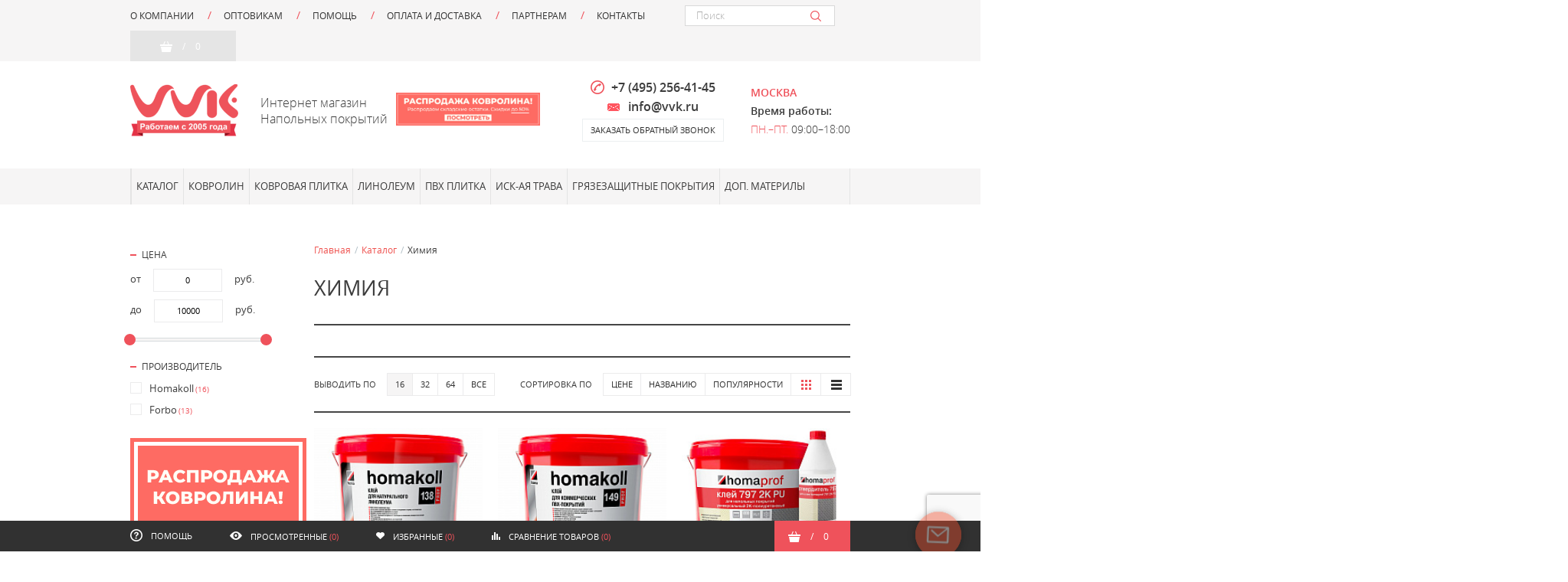

--- FILE ---
content_type: text/html; charset=UTF-8
request_url: https://lgpol.ru/catalog/khimiya/
body_size: 23404
content:

<!DOCTYPE html>
<html xmlns="http://www.w3.org/1999/xhtml">

<head>

<!-- Google Tag Manager -->
<script>(function(w,d,s,l,i){w[l]=w[l]||[];w[l].push({'gtm.start':
new Date().getTime(),event:'gtm.js'});var f=d.getElementsByTagName(s)[0],
j=d.createElement(s),dl=l!='dataLayer'?'&l='+l:'';j.async=true;j.src=
'https://www.googletagmanager.com/gtm.js?id='+i+dl;f.parentNode.insertBefore(j,f);
})(window,document,'script','dataLayer','GTM-N9XW93F');</script>
<!-- End Google Tag Manager -->

<script src="https://code.jquery.com/jquery-3.3.1.min.js"></script>
<link rel="stylesheet" type="text/css" href="https://cdnjs.cloudflare.com/ajax/libs/fancybox/3.3.5/jquery.fancybox.min.css" />
<script src="https://cdnjs.cloudflare.com/ajax/libs/fancybox/3.3.5/jquery.fancybox.min.js"></script>
<script type="text/javascript" id="amo_pixel_identifier_js" async="async"
        src="https://piper.amocrm.ru/pixel/js/identifier/pixel_identifier.js"></script>
<script src="https://www.google.com/recaptcha/api.js?render=6LfAwesUAAAAANFslm2H3TqHSiIeQjgZ_9-3nBAM"></script>
    <script>
        grecaptcha.ready(function () {
            grecaptcha.execute('6LfAwesUAAAAANFslm2H3TqHSiIeQjgZ_9-3nBAM', { action: 'contact' }).then(function (token) {
                var recaptchaResponse = document.getElementById('recaptchaResponse');
                recaptchaResponse.value = token;
            });
        });
    </script>
        <script>
            window.AMOPIXEL_IDENTIFIER_PARAMS = window.AMOPIXEL_IDENTIFIER_PARAMS || { } ;
            window.AMOPIXEL_IDENTIFIER_PARAMS.onload = function (pixel_identifier) {
                var visitor_uid = pixel_identifier.getVisitorUid();
                console.log ( 'visitor_uid' , visitor_uid) ;
                if (visitor_uid) {
                    document.cookie = "AMOPIXEL_IDENTIFIER=" + visitor_uid;
                }
            } ;
        </script>


<link rel="canonical" href="https://lgpol.ru/catalog/khimiya/">
<meta name="geo.placename" content="37, Москва, Московская обл., Россия, 108824" />
<meta name="geo.position" content="55.6504669;37.8453037" />
<meta name="geo.region" content="RU-Московская область" />
<meta name="ICBM" content="55.6504669, 37.8453037" />

<meta name="google-site-verification" content="LiTdc4PBTWYvxU-xTcu1O144VUrwmgOiAzVFHACg4UI" />
<meta http-equiv="Content-Type" content="text/html; charset=utf-8" />
    <script>
        var win_width = window.screen.width;
        if (win_width > 480){
            document.write('<meta name="viewport" content="width=device-width, initial-scale=1.0 user-scalable=no" />');
        }
        else{
            document.write('<meta name="viewport" content="width=480, user-scalable=no" />');
        }
    </script>

    <title>Смеси, грунтовки и клея – химия для напольных покрытий</title>

        
    <!--[if lt IE 9]>
    <script>
        document.createElement('header');
        document.createElement('nav');
        document.createElement('section');
        document.createElement('article');
        document.createElement('aside');
        document.createElement('footer');
    </script>
    <![endif]-->

    <meta http-equiv="Content-Type" content="text/html; charset=UTF-8" />
<meta name="robots" content="index, follow" />
<meta name="keywords" content="химия напольный покрытие продажа" />
<meta name="description" content="Продажа химии для полов и напольных покрытий в компании VVK. Купить напольную химию для выравнивания полов, склеивания виниловых и ПВХ покрытий в Москве оптом." />
<link href="/bitrix/js/main/core/css/core.css?14458532783963" type="text/css"  rel="stylesheet" />
<link href="/bitrix/js/main/core/css/core_popup.css?145097286938446" type="text/css"  rel="stylesheet" />
<link href="/bitrix/js/socialservices/css/ss_admin.css?1450972875370" type="text/css"  rel="stylesheet" />
<link href="/local/templates/.default/components/bitrix/breadcrumb/main/style.css?1445853252947" type="text/css"  rel="stylesheet" />
<link href="/local/templates/.default/components/bitrix/catalog.section/.default/style.css?15706343831894" type="text/css"  rel="stylesheet" />
<link href="/layouts/production/style.css?1732728896238680" type="text/css"  data-template-style="true"  rel="stylesheet" />
<link href="/bitrix/components/bitrix/menu/templates/catalog_horizontal/style.css?144585327910919" type="text/css"  data-template-style="true"  rel="stylesheet" />
<link href="/bitrix/components/bitrix/menu/templates/catalog_horizontal/themes/black/colors.css?1445853279900" type="text/css"  data-template-style="true"  rel="stylesheet" />
<link href="/bitrix/css/main/font-awesome.css?144585325528777" type="text/css"  data-template-style="true"  rel="stylesheet" />
<link href="/local/templates/.default/components/bitrix/sale.basket.basket.small/top/style.css?1543907680330" type="text/css"  data-template-style="true"  rel="stylesheet" />
<link href="/bitrix/panel/main/popup.css?145097286923084" type="text/css"  data-template-style="true"  rel="stylesheet" />
<link href="/local/templates/main/styles.css?1753820385608" type="text/css"  data-template-style="true"  rel="stylesheet" />
<link href="/local/templates/main/template_styles.css?17030016142119" type="text/css"  data-template-style="true"  rel="stylesheet" />
<script type="text/javascript">if(!window.BX)window.BX={message:function(mess){if(typeof mess=='object') for(var i in mess) BX.message[i]=mess[i]; return true;}};</script>
<script type="text/javascript">(window.BX||top.BX).message({'JS_CORE_LOADING':'Загрузка...','JS_CORE_NO_DATA':'- Нет данных -','JS_CORE_WINDOW_CLOSE':'Закрыть','JS_CORE_WINDOW_EXPAND':'Развернуть','JS_CORE_WINDOW_NARROW':'Свернуть в окно','JS_CORE_WINDOW_SAVE':'Сохранить','JS_CORE_WINDOW_CANCEL':'Отменить','JS_CORE_H':'ч','JS_CORE_M':'м','JS_CORE_S':'с','JSADM_AI_HIDE_EXTRA':'Скрыть лишние','JSADM_AI_ALL_NOTIF':'Показать все','JSADM_AUTH_REQ':'Требуется авторизация!','JS_CORE_WINDOW_AUTH':'Войти','JS_CORE_IMAGE_FULL':'Полный размер'});</script>
<script type="text/javascript">(window.BX||top.BX).message({'SS_NETWORK_DISPLAY':'N','SS_NETWORK_URL':'https://www.bitrix24.net/oauth/authorize/?user_lang=ru&client_id=ext.567c16cf43a344.23296867&redirect_uri=https%3A%2F%2Flgpol.ru%2Fcatalog%2Fkhimiya%2F%3Fauth_service_id%3DBitrix24Net&scope=auth,admin&response_type=code&mode=popup&state=site_id%3Ds1%26backurl%3D%252Fcatalog%252Fkhimiya%252F%253Fcheck_key%253D3bb707ffe67e24812145b66fc1a008bd%26mode%3Dpopup','SS_NETWORK_POPUP_TITLE':'Битрикс24 - Единая авторизация','SS_NETWORK_POPUP_CONNECT':'Подключить','SS_NETWORK_POPUP_TEXT':'<b>Подключите свой Битрикс24<\/b>, используйте один логин и пароль для авторизации на любом вашем сайте.<\/b><br /><br />Больше не нужно помнить разные пароли и логины,<br />Битрикс24 - ваш единый вход.','SS_NETWORK_POPUP_DONTSHOW':'Больше не показывать это сообщение'});</script>
<script type="text/javascript">(window.BX||top.BX).message({'LANGUAGE_ID':'ru','FORMAT_DATE':'DD.MM.YYYY','FORMAT_DATETIME':'DD.MM.YYYY HH:MI:SS','COOKIE_PREFIX':'BITRIX_SM','SERVER_TZ_OFFSET':'10800','SITE_ID':'s1','SITE_DIR':'/','USER_ID':'','SERVER_TIME':'1769208647','USER_TZ_OFFSET':'0','USER_TZ_AUTO':'Y','bitrix_sessid':'d892e81f7b1c841599f8f7e312298cdf'});</script>


<script type="text/javascript" src="/bitrix/js/main/core/core.js?1450972866110423"></script>
<script type="text/javascript" src="/bitrix/js/main/core/core_popup.js?145097286642190"></script>
<script type="text/javascript" src="/bitrix/js/main/core/core_ajax.js?145097286635427"></script>
<script type="text/javascript" src="/bitrix/js/main/core/core_window.js?145097286696760"></script>
<script type="text/javascript" src="/bitrix/js/socialservices/ss_admin.js?14509728752117"></script>
<script type="text/javascript">
					(function () {
						"use strict";

						var counter = function ()
						{
							var cookie = (function (name) {
								var parts = ("; " + document.cookie).split("; " + name + "=");
								if (parts.length == 2) {
									try {return JSON.parse(decodeURIComponent(parts.pop().split(";").shift()));}
									catch (e) {}
								}
							})("BITRIX_CONVERSION_CONTEXT_s1");

							if (! cookie || cookie.EXPIRE < BX.message("SERVER_TIME"))
							{
								var request = new XMLHttpRequest();
								request.open("POST", "/bitrix/tools/conversion/ajax_counter.php", true);
								request.setRequestHeader("Content-type", "application/x-www-form-urlencoded");
								request.send(
									"SITE_ID="      + encodeURIComponent(BX.message("SITE_ID")) + "&" +
									"sessid="       + encodeURIComponent(BX.bitrix_sessid())    + "&" +
									"HTTP_REFERER=" + encodeURIComponent(document.referrer)
								);
							}
						};

						if (window.frameRequestStart === true)
							BX.addCustomEvent("onFrameDataReceived", counter);
						else
							BX.ready(counter);
					})();
				</script>



<script type="text/javascript" src="/layouts/js/libs/jquery-1.11.3.min.js?145106701695992"></script>
<script type="text/javascript" src="/bitrix/components/bitrix/menu/templates/catalog_horizontal/script.js?14458532796096"></script>
<script type="text/javascript" src="/local/templates/.default/components/bitrix/catalog.section/.default/script.js?17326397936334"></script>
<script type="text/javascript">var _ba = _ba || []; _ba.push(["aid", "95583a6b7ce6c644218625ab17352167"]); _ba.push(["host", "lgpol.ru"]); (function() {var ba = document.createElement("script"); ba.type = "text/javascript"; ba.async = true;ba.src = (document.location.protocol == "https:" ? "https://" : "http://") + "bitrix.info/ba.js";var s = document.getElementsByTagName("script")[0];s.parentNode.insertBefore(ba, s);})();</script>
<script>new Image().src='https://lgpol.ru.mastertest.ru/bitrix/spread.php?s=QklUUklYX1NNX0FCVEVTVF9zMQEBMTgwMDMxMjY0NgEvAQEBAkJJVFJJWF9TTV9TQUxFX1VJRAEwNDQwOGEyYmVkMjVlNjc4ZmVhYzU2ZDY0MTdjZTFmZAExODAwMzEyNjQ3AS8BAQEC&k=5fe6ba3ca367db6929858658a5dd698b';
</script>



        
<meta name='wmail-verification' content='bc298789c8b667b5dd1a6c314e0b80fa' />

</head>
<body>

<!-- Google Tag Manager (noscript) -->
<noscript><iframe src="https://www.googletagmanager.com/ns.html?id=GTM-N9XW93F"
height="0" width="0" style="display:none;visibility:hidden"></iframe></noscript>
<!-- End Google Tag Manager (noscript) -->


<div id = "panel">
    </div>

<header>

<div class="top-fixed">

<div class="inside clearfix">

<div class="h-menu">

    <div class="bx-top-nav bx-black" id="catalog_menu_LkGdQn">
	<nav class="bx-top-nav-container" id="cont_catalog_menu_LkGdQn">
		<ul class="bx-nav-list-1-lvl" id="ul_catalog_menu_LkGdQn">
		     <!-- first level-->
						<li
				class="bx-nav-1-lvl bx-nav-list-1-col  bx-nav-parent"
				onmouseover="BX.CatalogMenu.itemOver(this);"
				onmouseout="BX.CatalogMenu.itemOut(this)"
									data-role="bx-menu-item"
								onclick="if (BX.hasClass(document.documentElement, 'bx-touch')) obj_catalog_menu_LkGdQn.clickInMobile(this, event);"
			>
				<a
					href="/about/"
									>
					<span>
						О компании						<i class="fa fa-angle-down"></i>					</span>
				</a>
							<span class="bx-nav-parent-arrow" onclick="obj_catalog_menu_LkGdQn.toggleInMobile(this)"><i class="fa fa-angle-left"></i></span> <!-- for mobile -->
				<div class="bx-nav-2-lvl-container">
											<ul class="bx-nav-list-2-lvl">
						  <!-- second level-->
							<li class="bx-nav-2-lvl">
								<a
									href="/about/news/"
																		data-picture=""
																	>
									<span>Новости</span>
								</a>
														</li>
						  <!-- second level-->
							<li class="bx-nav-2-lvl">
								<a
									href="/about/article/"
																		data-picture=""
																	>
									<span>Статьи</span>
								</a>
														</li>
						  <!-- second level-->
							<li class="bx-nav-2-lvl">
								<a
									href="/about/partners/"
																		data-picture=""
																	>
									<span>Партнеры</span>
								</a>
														</li>
						  <!-- second level-->
							<li class="bx-nav-2-lvl">
								<a
									href="/about/vakansii/"
																		data-picture=""
																	>
									<span>Вакансии</span>
								</a>
														</li>
						  <!-- second level-->
							<li class="bx-nav-2-lvl">
								<a
									href="/about/sertifikaty/"
																		data-picture=""
																	>
									<span>Сертификаты</span>
								</a>
														</li>
												</ul>
														</div>
						</li>
		     <!-- first level-->
						<li
				class="bx-nav-1-lvl bx-nav-list-0-col "
				onmouseover="BX.CatalogMenu.itemOver(this);"
				onmouseout="BX.CatalogMenu.itemOut(this)"
								onclick="if (BX.hasClass(document.documentElement, 'bx-touch')) obj_catalog_menu_LkGdQn.clickInMobile(this, event);"
			>
				<a
					href="/partners/optovik/"
									>
					<span>
						Оптовикам											</span>
				</a>
						</li>
		     <!-- first level-->
						<li
				class="bx-nav-1-lvl bx-nav-list-1-col  bx-nav-parent"
				onmouseover="BX.CatalogMenu.itemOver(this);"
				onmouseout="BX.CatalogMenu.itemOut(this)"
									data-role="bx-menu-item"
								onclick="if (BX.hasClass(document.documentElement, 'bx-touch')) obj_catalog_menu_LkGdQn.clickInMobile(this, event);"
			>
				<a
					href="/help/"
									>
					<span>
						Помощь						<i class="fa fa-angle-down"></i>					</span>
				</a>
							<span class="bx-nav-parent-arrow" onclick="obj_catalog_menu_LkGdQn.toggleInMobile(this)"><i class="fa fa-angle-left"></i></span> <!-- for mobile -->
				<div class="bx-nav-2-lvl-container">
											<ul class="bx-nav-list-2-lvl">
						  <!-- second level-->
							<li class="bx-nav-2-lvl">
								<a
									href="/help/faq/"
																		data-picture=""
																	>
									<span>faq</span>
								</a>
														</li>
												</ul>
														</div>
						</li>
		     <!-- first level-->
						<li
				class="bx-nav-1-lvl bx-nav-list-0-col "
				onmouseover="BX.CatalogMenu.itemOver(this);"
				onmouseout="BX.CatalogMenu.itemOut(this)"
								onclick="if (BX.hasClass(document.documentElement, 'bx-touch')) obj_catalog_menu_LkGdQn.clickInMobile(this, event);"
			>
				<a
					href="/delivery/"
									>
					<span>
						Оплата и доставка											</span>
				</a>
						</li>
		     <!-- first level-->
						<li
				class="bx-nav-1-lvl bx-nav-list-1-col  bx-nav-parent"
				onmouseover="BX.CatalogMenu.itemOver(this);"
				onmouseout="BX.CatalogMenu.itemOut(this)"
									data-role="bx-menu-item"
								onclick="if (BX.hasClass(document.documentElement, 'bx-touch')) obj_catalog_menu_LkGdQn.clickInMobile(this, event);"
			>
				<a
					href="/partners/"
									>
					<span>
						Партнерам						<i class="fa fa-angle-down"></i>					</span>
				</a>
							<span class="bx-nav-parent-arrow" onclick="obj_catalog_menu_LkGdQn.toggleInMobile(this)"><i class="fa fa-angle-left"></i></span> <!-- for mobile -->
				<div class="bx-nav-2-lvl-container">
											<ul class="bx-nav-list-2-lvl">
						  <!-- second level-->
							<li class="bx-nav-2-lvl">
								<a
									href="/partners/design/"
																		data-picture=""
																	>
									<span>Дизайнерам</span>
								</a>
														</li>
						  <!-- second level-->
							<li class="bx-nav-2-lvl">
								<a
									href="/partners/optovik/"
																		data-picture=""
																	>
									<span>Оптовикам</span>
								</a>
														</li>
						  <!-- second level-->
							<li class="bx-nav-2-lvl">
								<a
									href="/partners/diler/"
																		data-picture=""
																	>
									<span>Дилерам</span>
								</a>
														</li>
												</ul>
														</div>
						</li>
		     <!-- first level-->
						<li
				class="bx-nav-1-lvl bx-nav-list-0-col "
				onmouseover="BX.CatalogMenu.itemOver(this);"
				onmouseout="BX.CatalogMenu.itemOut(this)"
								onclick="if (BX.hasClass(document.documentElement, 'bx-touch')) obj_catalog_menu_LkGdQn.clickInMobile(this, event);"
			>
				<a
					href="/contacts/"
									>
					<span>
						Контакты											</span>
				</a>
						</li>
				</ul>
		<div style="clear: both;"></div>
	</nav>
</div>

<script>
	BX.ready(function () {
		window.obj_catalog_menu_LkGdQn = new BX.Main.Menu.CatalogHorizontal('catalog_menu_LkGdQn', {'1430168220':{'PICTURE':'','DESC':''},'134752941':{'PICTURE':'','DESC':''},'3147327784':{'PICTURE':'','DESC':''},'1396017748':{'PICTURE':'','DESC':''},'1415448546':{'PICTURE':'','DESC':''},'3151980358':{'PICTURE':'','DESC':''},'2327989907':{'PICTURE':'','DESC':''},'664886038':{'PICTURE':'','DESC':''},'3965997803':{'PICTURE':'','DESC':''},'3750127577':{'PICTURE':'','DESC':''},'2285287489':{'PICTURE':'','DESC':''},'1303286021':{'PICTURE':'','DESC':''},'3781487063':{'PICTURE':'','DESC':''},'188323522':{'PICTURE':'','DESC':''}});
	});
</script></div><!--h-menu-->

<div class="h-menu-mobile-toggler"><i class="icon icon-mob-menu-toggler"></i></div>

<div class="h-menu-mobile">

    

    <div class="h-menu-mobile__h">

        <div class="h-menu-mobile__title">Меню</div>
        <div class="h-menu-mobile__close"></div>

    </div><!--h-menu-mobile__h-->

    <div class="h-menu-mobile__b">

        
            
                <div class="h-menu-mobile__item">
                    <a href="/about/" class="h-menu-mobile__link">О компании</a>
                </div>

            
        
            
                <div class="h-menu-mobile__item">
                    <a href="/partners/optovik/" class="h-menu-mobile__link">Оптовикам</a>
                </div>

            
        
            
                <div class="h-menu-mobile__item">
                    <a href="/help/" class="h-menu-mobile__link">Помощь</a>
                </div>

            
        
            
                <div class="h-menu-mobile__item">
                    <a href="/delivery/" class="h-menu-mobile__link">Оплата и доставка</a>
                </div>

            
        
            
                <div class="h-menu-mobile__item">
                    <a href="/partners/" class="h-menu-mobile__link">Партнерам</a>
                </div>

            
        
            
                <div class="h-menu-mobile__item">
                    <a href="/contacts/" class="h-menu-mobile__link">Контакты</a>
                </div>

            
        

    </div><!--h-menu-mobile__b-->


</div><!--h-menu-mobile-->



<div class="h-cat-search-b clearfix">

        


        <div class="h-cat-search-b__right">

            <div class="h-search">

                <form action="/search/">

                    <input name="q" value="" type="text" autocomplete="off" placeholder="Поиск" class="h-search__input" data-autoselect-url="/ajax/search.php">
                    <input type="submit" value="" class="h-search__submit">

                    <div class="h-search__ajax-content"></div><!--h-search__ajax-content-->

                </form>

            </div><!--h-search-->

        </div><!--h-cat-search-b__right-->


    </div><!--h-cat-search-b-->

	<div class="h-bask">
		



    <i class="icon f-bask__icon"></i>
    <span class="f-bask__separate">/</span>
    <span class="f-bask__number">0</span>
	</div>



</div><!--inside-->

</div><!--top-fixed-->

<div class="inside">

    <div class="h-middle">

        <div class="h-logo">

            <a href="/" class="h-logo__img-b">
    <img src="/upload/vvk_15.png" class="h-logo__img">
</a>
<div class="h-logo__slogan">
    Интернет магазин<br>
    Напольных покрытий
</div><br>
        </div><!--h-logo-->

<div class="h-rasprodazha" style="margin-right: 20px;">
    <a href="/catalog/rasprodazha/produktsiya/"><img src="/images/rasprodazha24.jpg" alt="Распродажа"></a>
</div>

        
        <div class="h-feedback-b">


            <a href="tel:+7 (495) 778-08-05" class="h-feedback-b__phone"> 
<i class="icon icon-phone-red"></i> 
<span id="num1">
<span class="h-feedback-b__phone__bright">+7 (495) 778-08-05 </span>
</span>
</a>
<div href="mailto:info@vvk.ru" class="h-feedback-b__phone email"> 
<span id="num1_">
<i class="icon icon-mail-red"></i>
<a href="mailto:info@vvk.ru">info@vvk.ru</a>
</span>
</div>
<a href="#" class="button js--call-back-open">заказать обратный звонок</a>
        </div><!--h-feedback-b-->

        <div class="h-work-hours">

            <div class="h-work-hours__item h-work-hours__title">
	<span class="color-red">Москва </span>
</div>
<div class="h-work-hours__item h-work-hours__title">
	Время работы:
</div>
<div class="h-work-hours__item">
	<span class="color-red">Пн.–Пт. </span>09:00–18:00
</div>
        </div><!--h-work-hours-->

    </div><!--h-middle-->

	<div class="header-bottom">
		<div class="h-cat-search-b__left">
    		<a href="/catalog/" class="button button_catalog ">Каталог</a>
		</div><!--h-cat-search-b__left-->
	</div>

</div><!--inside-->

</header>

<div class="main">

    <div class="inside">

        <div class="clearfix">

            <div class="menu-top">

                

	<div class="catalog-menu">

	    <div class="catalog-menu__mob-title">

	        <div class="catalog-menu__mob-title__text">Каталог</div>
	        <div class="catalog-menu__mob-title__close"></div>

	    </div><!--catalog-menu__mob-title-->

	    
	        <div class="catalog-menu__item">

	            <a href="/catalog/" class="catalog-menu__link">Каталог</a>

	            
	        </div><!--catalog-menu__item-->

	    
	        <div class="catalog-menu__item">

	            <a href="/catalog/kovrolin/" class="catalog-menu__link">Ковролин</a>

	            
                <div class="catalog-menu__sub">

                    <div class="catalog-menu__sub__title"><span class="catalog-menu__sub__title-mob-to-prev">Ковролин</span></div>

                    <div class="catalog-menu__sub__flex">

                        
                        	
	                            <div class="catalog-menu__sub__list">

										                                <div class="catalog-menu__sub__list-title">Производитель</div>
	                                
	                                	                                    <a href="/catalog/kovrolin/haima/" class="catalog-menu__sub__list-link">Haima</a>
	                                	                                    <a href="/catalog/kovrolin/nurteks/" class="catalog-menu__sub__list-link">Nurteks</a>
	                                	                                    <a href="/catalog/kovrolin/kovroteks/" class="catalog-menu__sub__list-link">Ковротекс</a>
	                                	                                    <a href="/catalog/kovrolin/aw/" class="catalog-menu__sub__list-link">AW</a>
	                                	                                    <a href="/catalog/kovrolin/beaulieu/" class="catalog-menu__sub__list-link">BIG (Beaulieu)</a>
	                                	                                    <a href="/catalog/kovrolin/zarteks/" class="catalog-menu__sub__list-link">Зартекс</a>
	                                	                                    <a href="/catalog/kovrolin/balta_itc/" class="catalog-menu__sub__list-link">Balta / ITC</a>
	                                	                                    <a href="/catalog/kovrolin/condor/" class="catalog-menu__sub__list-link">Condor</a>
	                                	                                    <a href="/catalog/kovrolin/domo/" class="catalog-menu__sub__list-link">Domo</a>
	                                	                                    <a href="/catalog/kovrolin/forbo/" class="catalog-menu__sub__list-link">Forbo</a>
	                                	                                    <a href="/catalog/kovrolin/dyuna_taft/" class="catalog-menu__sub__list-link">Дюна Тафт</a>
	                                
	                            </div>

                            
	                            <div class="catalog-menu__sub__list">

										                                <div class="catalog-menu__sub__list-title">Страна</div>
	                                
	                                	                                    <a href="/catalog/kovrolin/belgiya/" class="catalog-menu__sub__list-link">Бельгия</a>
	                                	                                    <a href="/catalog/kovrolin/gollandiya/" class="catalog-menu__sub__list-link">Голландия</a>
	                                	                                    <a href="/catalog/kovrolin/rossiya/" class="catalog-menu__sub__list-link">Россия</a>
	                                	                                    <a href="/catalog/kovrolin/rossiya_slovakiya/" class="catalog-menu__sub__list-link"> Россия / Словакия</a>
	                                	                                    <a href="/catalog/kovrolin/kitay/" class="catalog-menu__sub__list-link">Китай</a>
	                                	                                    <a href="/catalog/kovrolin/turcija/" class="catalog-menu__sub__list-link">Турция</a>
	                                
	                            </div>

                            
	                            <div class="catalog-menu__sub__list">

										                                <div class="catalog-menu__sub__list-title">Область применения</div>
	                                
	                                	                                    <a href="/catalog/kovrolin/dlya_betonnoy_lestnitsy/" class="catalog-menu__sub__list-link">Для бетонной лестницы</a>
	                                	                                    <a href="/catalog/kovrolin/kovrolin_dlya_bilyardnoy/" class="catalog-menu__sub__list-link">Для бильярдной</a>
	                                	                                    <a href="/catalog/kovrolin/kovrolin_dlya_gostinits/" class="catalog-menu__sub__list-link">Для гостиниц</a>
	                                	                                    <a href="/catalog/kovrolin/kovrolin_dlya_detskogo_sada/" class="catalog-menu__sub__list-link">Для детского сада</a>
	                                	                                    <a href="/catalog/kovrolin/kovrolin_dlya_detskoy_komnaty/" class="catalog-menu__sub__list-link">Для детской комнаты</a>
	                                	                                    <a href="/catalog/kovrolin/kovrolin_dlya_zhilykh_pomeshcheniy/" class="catalog-menu__sub__list-link">Для жилых помещений</a>
	                                	                                    <a href="/catalog/kovrolin/kovrolin_dlya_zala/" class="catalog-menu__sub__list-link">Для зала</a>
	                                	                                    <a href="/catalog/kovrolin/kovrolin_dlya_kafe/" class="catalog-menu__sub__list-link">Для кафе</a>
	                                	                                    <a href="/catalog/kovrolin/kovrolin_dlya_kvartiry/" class="catalog-menu__sub__list-link">Для квартиры</a>
	                                	                                    <a href="/catalog/kovrolin/kovrolin_dlya_kinoteatra/" class="catalog-menu__sub__list-link">Для кинотеатра</a>
	                                	                                    <a href="/catalog/kovrolin/kovrolin_dlya_konferents_zalov/" class="catalog-menu__sub__list-link">Для конференц-залов</a>
	                                	                                    <a href="/catalog/kovrolin/kovrolin_na_lestnitsu/" class="catalog-menu__sub__list-link">Для лестницы</a>
	                                	                                    <a href="/catalog/kovrolin/kovrolin_dlya_otelya/" class="catalog-menu__sub__list-link">Для отеля</a>
	                                	                                    <a href="/catalog/kovrolin/kovrolin_dlya_ofisa/" class="catalog-menu__sub__list-link">Для офиса</a>
	                                	                                    <a href="/catalog/kovrolin/kovrolin_dlya_polov/" class="catalog-menu__sub__list-link">Для полов</a>
	                                	                                    <a href="/catalog/kovrolin/kovrolin_dlya_restorana/" class="catalog-menu__sub__list-link">Для ресторана</a>
	                                	                                    <a href="/catalog/kovrolin/kovrolin_dlya_spalni/" class="catalog-menu__sub__list-link">Для спальни</a>
	                                	                                    <a href="/catalog/kovrolin/kovrolin_dlya_sportzala/" class="catalog-menu__sub__list-link">Для спортзала</a>
	                                	                                    <a href="/catalog/kovrolin/kovrolin_dlya_stseny/" class="catalog-menu__sub__list-link">Для сцены</a>
	                                	                                    <a href="/catalog/kovrolin/kovrolin_dlya_trenazhernogo_zala/" class="catalog-menu__sub__list-link">Для тренажерного зала</a>
	                                	                                    <a href="/catalog/kovrolin/kovrolin_dlya_shkoly/" class="catalog-menu__sub__list-link">Для школы</a>
	                                	                                    <a href="/catalog/kovrolin/kovrolin_dlya_dachi/" class="catalog-menu__sub__list-link">Для дачи</a>
	                                	                                    <a href="/catalog/kovrolin/kovrolin_dlya_doma/" class="catalog-menu__sub__list-link">Для дома</a>
	                                	                                    <a href="/catalog/kovrolin/kovrolin_dlya_komnaty/" class="catalog-menu__sub__list-link">Для комнаты</a>
	                                	                                    <a href="/catalog/kovrolin/kovrolin_dlya_mecheti/" class="catalog-menu__sub__list-link">Для мечети</a>
	                                	                                    <a href="/catalog/kovrolin/kovrolin_dlya_prikhozhey/" class="catalog-menu__sub__list-link">Для прихожей</a>
	                                
	                            </div>

                            
	                            <div class="catalog-menu__sub__list">

										                                <div class="catalog-menu__sub__list-title">Тип рисунка</div>
	                                
	                                	                                    <a href="/catalog/kovrolin/kovrolin-vyazanyy/" class="catalog-menu__sub__list-link">Вязаный</a>
	                                	                                    <a href="/catalog/kovrolin/kovrolin_dizaynerskiy/" class="catalog-menu__sub__list-link">Дизайнерский</a>
	                                	                                    <a href="/catalog/kovrolin/kovrolin-kreativnyy/" class="catalog-menu__sub__list-link">Креативный</a>
	                                	                                    <a href="/catalog/kovrolin/kovrolin-kubiki/" class="catalog-menu__sub__list-link">Кубики</a>
	                                	                                    <a href="/catalog/kovrolin/kovrolin-neodnotonnyy/" class="catalog-menu__sub__list-link">Неоднотонный</a>
	                                	                                    <a href="/catalog/kovrolin/kovrolin-odnotonnyy/" class="catalog-menu__sub__list-link">Однотонный</a>
	                                	                                    <a href="/catalog/kovrolin/kovrolin-pletenyy/" class="catalog-menu__sub__list-link">Плетеный</a>
	                                	                                    <a href="/catalog/kovrolin/kovrolin-poloska/" class="catalog-menu__sub__list-link">Полоска</a>
	                                	                                    <a href="/catalog/kovrolin/kovrolin-romby/" class="catalog-menu__sub__list-link">Ромбы</a>
	                                	                                    <a href="/catalog/kovrolin/kovrolin-s-risunkom/" class="catalog-menu__sub__list-link">С рисунком</a>
	                                	                                    <a href="/catalog/kovrolin/kovrolin-s-uzorom/" class="catalog-menu__sub__list-link">С узором</a>
	                                	                                    <a href="/catalog/kovrolin/kovrolin-soty/" class="catalog-menu__sub__list-link">Соты</a>
	                                	                                    <a href="/catalog/kovrolin/kovrolin-tetris/" class="catalog-menu__sub__list-link">Тетрис</a>
	                                	                                    <a href="/catalog/kovrolin/kovrolin-trava/" class="catalog-menu__sub__list-link">Трава</a>
	                                
	                            </div>

                            
	                            <div class="catalog-menu__sub__list">

										                                <div class="catalog-menu__sub__list-title">Цвет</div>
	                                
	                                	                                    <a href="/catalog/kovrolin/kovrolin-bezhevyy/" class="catalog-menu__sub__list-link">Бежевый</a>
	                                	                                    <a href="/catalog/kovrolin/kovrolin-belyy/" class="catalog-menu__sub__list-link">Белый</a>
	                                	                                    <a href="/catalog/kovrolin/kovrolin-biryuzovyy/" class="catalog-menu__sub__list-link">Бирюзовый</a>
	                                	                                    <a href="/catalog/kovrolin/kovrolin-bordovyy/" class="catalog-menu__sub__list-link">Бордовый</a>
	                                	                                    <a href="/catalog/kovrolin/kovrolin-goluboy/" class="catalog-menu__sub__list-link">Голубой</a>
	                                	                                    <a href="/catalog/kovrolin/kovrolin-gorchichnyy/" class="catalog-menu__sub__list-link">Горчичный</a>
	                                	                                    <a href="/catalog/kovrolin/kovrolin-zheltyy/" class="catalog-menu__sub__list-link">Желтый</a>
	                                	                                    <a href="/catalog/kovrolin/kovrolin-zelenyy/" class="catalog-menu__sub__list-link">Зеленый</a>
	                                	                                    <a href="/catalog/kovrolin/kovrolin-korichnevyy/" class="catalog-menu__sub__list-link">Коричневый</a>
	                                	                                    <a href="/catalog/kovrolin/kovrolin-krasnyy/" class="catalog-menu__sub__list-link">Красный</a>
	                                	                                    <a href="/catalog/kovrolin/kovrolin-lilovyy/" class="catalog-menu__sub__list-link">Лиловый</a>
	                                	                                    <a href="/catalog/kovrolin/kovrolin-oranzhevyy/" class="catalog-menu__sub__list-link">Оранжевый</a>
	                                	                                    <a href="/catalog/kovrolin/kovrolin-pesochnyy/" class="catalog-menu__sub__list-link">Песочный</a>
	                                	                                    <a href="/catalog/kovrolin/kovrolin-rozovyy/" class="catalog-menu__sub__list-link">Розовый</a>
	                                	                                    <a href="/catalog/kovrolin/kovrolin-salatovyy/" class="catalog-menu__sub__list-link">Салатовый</a>
	                                	                                    <a href="/catalog/kovrolin/kovrolin-seryy/" class="catalog-menu__sub__list-link">Серый</a>
	                                	                                    <a href="/catalog/kovrolin/kovrolin-siniy/" class="catalog-menu__sub__list-link">Синий</a>
	                                	                                    <a href="/catalog/kovrolin/kovrolin-sirenevyy/" class="catalog-menu__sub__list-link">Сиреневый</a>
	                                	                                    <a href="/catalog/kovrolin/kovrolin-fioletovyy/" class="catalog-menu__sub__list-link">Фиолетовый</a>
	                                	                                    <a href="/catalog/kovrolin/kovrolin-chernyy/" class="catalog-menu__sub__list-link">Черный</a>
	                                
	                            </div>

                            
	                            <div class="catalog-menu__sub__list">

										                                <div class="catalog-menu__sub__list-title">Тип ворса</div>
	                                
	                                	                                    <a href="/catalog/kovrolin/kovrolin_velyur/" class="catalog-menu__sub__list-link">Велюр</a>
	                                	                                    <a href="/catalog/kovrolin/kovrolin_igloprobivnoy/" class="catalog-menu__sub__list-link">Иглопробивной</a>
	                                	                                    <a href="/catalog/kovrolin/kovrolin_petlevoy/" class="catalog-menu__sub__list-link">Петлевой</a>
	                                	                                    <a href="/catalog/kovrolin/kovrolin_saksoni/" class="catalog-menu__sub__list-link">Саксони</a>
	                                	                                    <a href="/catalog/kovrolin/kovrolin_smeshannyy/" class="catalog-menu__sub__list-link">Смешанный</a>
	                                	                                    <a href="/catalog/kovrolin/kovrolin_tkannyy/" class="catalog-menu__sub__list-link">Тканый</a>
	                                	                                    <a href="/catalog/kovrolin/kovrolin_kombinirovannyy/" class="catalog-menu__sub__list-link">Комбинированный</a>
	                                	                                    <a href="/catalog/kovrolin/kovrolin_petlevoy_dvukhurovnevyy/" class="catalog-menu__sub__list-link">Петлевой двухуровневый</a>
	                                	                                    <a href="/catalog/kovrolin/kovrolin_petlevoy_mnogourovnevyy/" class="catalog-menu__sub__list-link">Петлевой многоуровневый</a>
	                                	                                    <a href="/catalog/kovrolin/kovrolin_petlevoy_odnourovnevyy/" class="catalog-menu__sub__list-link">Петлевой одноуровневый</a>
	                                	                                    <a href="/catalog/kovrolin/ploskiy/" class="catalog-menu__sub__list-link">Плоский</a>
	                                	                                    <a href="/catalog/kovrolin/kovrolin_raznourovnevyy/" class="catalog-menu__sub__list-link">Разноуровневый</a>
	                                	                                    <a href="/catalog/kovrolin/kovrolin_razreznoy/" class="catalog-menu__sub__list-link">Разрезной</a>
	                                	                                    <a href="/catalog/kovrolin/kovrolin_frize/" class="catalog-menu__sub__list-link">Фризе</a>
	                                
	                            </div>

                            
	                            <div class="catalog-menu__sub__list">

										                                <div class="catalog-menu__sub__list-title">Основа</div>
	                                
	                                	                                    <a href="/catalog/kovrolin/kovrolin_bez_osnovy/" class="catalog-menu__sub__list-link">Без основы</a>
	                                	                                    <a href="/catalog/kovrolin/kovrolin_na_voylochnoy_osnove/" class="catalog-menu__sub__list-link">Войлок</a>
	                                	                                    <a href="/catalog/kovrolin/kovrolin_na_dzhutovoy_osnove/" class="catalog-menu__sub__list-link">Джут</a>
	                                	                                    <a href="/catalog/kovrolin/kovrolin_na_dzhutovoy_osnove_action_back/" class="catalog-menu__sub__list-link">Джут (Action back)</a>
	                                	                                    <a href="/catalog/kovrolin/kovrolin_kommercheskiy_voylok/" class="catalog-menu__sub__list-link">Коммерческий войлок</a>
	                                	                                    <a href="/catalog/kovrolin/kovrolin_na_lateksnoy_osnove/" class="catalog-menu__sub__list-link">Латекс</a>
	                                	                                    <a href="/catalog/kovrolin/kovrolin_na_rezinovoy_osnove/" class="catalog-menu__sub__list-link">Резина</a>
	                                	                                    <a href="/catalog/kovrolin/kovrolin_na_tkanevoy_osnove/" class="catalog-menu__sub__list-link">Тканый</a>
	                                
	                            </div>

                            
	                            <div class="catalog-menu__sub__list">

										                                <div class="catalog-menu__sub__list-title">Состав ворса</div>
	                                
	                                	                                    <a href="/catalog/kovrolin/kovrolin_poliamid_pa/" class="catalog-menu__sub__list-link">Полиамид (PA)</a>
	                                	                                    <a href="/catalog/kovrolin/kovrolin_polipropilen_pp/" class="catalog-menu__sub__list-link">Полипропилен (PP)</a>
	                                
	                            </div>

                            
	                            <div class="catalog-menu__sub__list">

										                                <div class="catalog-menu__sub__list-title">Класс</div>
	                                
	                                	                                    <a href="/catalog/kovrolin/kovrolin_bytovoy/" class="catalog-menu__sub__list-link">Бытовой</a>
	                                	                                    <a href="/catalog/kovrolin/kovrolin_kommercheskiy/" class="catalog-menu__sub__list-link">Коммерческий</a>
	                                	                                    <a href="/catalog/kovrolin/kovrolin_polukommercheskiy/" class="catalog-menu__sub__list-link">Полукоммерческий</a>
	                                
	                            </div>

                            
	                            <div class="catalog-menu__sub__list">

										                                <div class="catalog-menu__sub__list-title">Высота ворса</div>
	                                
	                                	                                    <a href="/catalog/kovrolin/kovrolin-s-vysokim-vorsom/" class="catalog-menu__sub__list-link">Высокий ворс</a>
	                                	                                    <a href="/catalog/kovrolin/kovrolin-s-nizkim-vorsom/" class="catalog-menu__sub__list-link">Низкий ворс</a>
	                                	                                    <a href="/catalog/kovrolin/kovrolin-s-srednim-vorsom/" class="catalog-menu__sub__list-link">Средний ворс</a>
	                                
	                            </div>

                            
	                            <div class="catalog-menu__sub__list">

										                                <div class="catalog-menu__sub__list-title">Пожарный сертификат</div>
	                                
	                                	                                    <a href="/catalog/kovrolin/kovrolin-km2/" class="catalog-menu__sub__list-link">КМ2</a>
	                                	                                    <a href="/catalog/kovrolin/kovrolin-km3/" class="catalog-menu__sub__list-link">КМ3</a>
	                                	                                    <a href="/catalog/kovrolin/kovrolin-km4/" class="catalog-menu__sub__list-link">КМ4</a>
	                                	                                    <a href="/catalog/kovrolin/kovrolin-km5/" class="catalog-menu__sub__list-link">КМ5</a>
	                                
	                            </div>

                            
                        
                    </div><!--catalog-menu__sub__flex-->

                </div><!--catalog-menu__sub-->

                
	        </div><!--catalog-menu__item-->

	    
	        <div class="catalog-menu__item">

	            <a href="/catalog/kovrovaya_plitka/" class="catalog-menu__link">Ковровая плитка</a>

	            
                <div class="catalog-menu__sub">

                    <div class="catalog-menu__sub__title"><span class="catalog-menu__sub__title-mob-to-prev">Ковровая плитка</span></div>

                    <div class="catalog-menu__sub__flex">

                        
                        	
	                            <div class="catalog-menu__sub__list">

										                                <div class="catalog-menu__sub__list-title">Производитель</div>
	                                
	                                	                                    <a href="/catalog/kovrovaya_plitka/desso/" class="catalog-menu__sub__list-link">Desso</a>
	                                	                                    <a href="/catalog/kovrovaya_plitka/forbo1/" class="catalog-menu__sub__list-link">Forbo</a>
	                                	                                    <a href="/catalog/kovrovaya_plitka/inter_face/" class="catalog-menu__sub__list-link">Inter Face</a>
	                                	                                    <a href="/catalog/kovrovaya_plitka/modulyss_domo/" class="catalog-menu__sub__list-link">Modulyss</a>
	                                	                                    <a href="/catalog/kovrovaya_plitka/ruscarpettiles/" class="catalog-menu__sub__list-link">RusCarpetTiles (RCT)</a>
	                                	                                    <a href="/catalog/kovrovaya_plitka/vvk/" class="catalog-menu__sub__list-link">ВВК</a>
	                                	                                    <a href="/catalog/kovrovaya_plitka/kovrovaya_plitka_condor/" class="catalog-menu__sub__list-link">Condor</a>
	                                
	                            </div>

                            
	                            <div class="catalog-menu__sub__list">

										                                <div class="catalog-menu__sub__list-title">Страна</div>
	                                
	                                	                                    <a href="/catalog/kovrovaya_plitka/kovrovaya_plitka_belgiya/" class="catalog-menu__sub__list-link">Бельгия</a>
	                                	                                    <a href="/catalog/kovrovaya_plitka/kovrovaya_plitka_gollandiya/" class="catalog-menu__sub__list-link">Голландия</a>
	                                	                                    <a href="/catalog/kovrovaya_plitka/kovrovaya_plitka_rossiya/" class="catalog-menu__sub__list-link">Россия</a>
	                                
	                            </div>

                            
	                            <div class="catalog-menu__sub__list">

										                                <div class="catalog-menu__sub__list-title">Область применения</div>
	                                
	                                	                                    <a href="/catalog/kovrovaya_plitka/kovrovaya_plitka_dlya_gostinits/" class="catalog-menu__sub__list-link">Для гостиниц</a>
	                                	                                    <a href="/catalog/kovrovaya_plitka/kovrovaya_plitka_dlya_detskogo_sada/" class="catalog-menu__sub__list-link">Для детского сада</a>
	                                	                                    <a href="/catalog/kovrovaya_plitka/kovrovaya_plitka_dlya_pola/" class="catalog-menu__sub__list-link">Для пола</a>
	                                	                                    <a href="/catalog/kovrovaya_plitka/kovrovaya_plitka_dlya_shkoly/" class="catalog-menu__sub__list-link">Для школы</a>
	                                
	                            </div>

                            
	                            <div class="catalog-menu__sub__list">

										                                <div class="catalog-menu__sub__list-title">Основа</div>
	                                
	                                	                                    <a href="/catalog/kovrovaya_plitka/kovrovaya_plitka_na_bitumnoy_osnove/" class="catalog-menu__sub__list-link">Битум</a>
	                                
	                            </div>

                            
	                            <div class="catalog-menu__sub__list">

										                                <div class="catalog-menu__sub__list-title">Тип ворса</div>
	                                
	                                	                                    <a href="/catalog//kovrovaya_plitka/igloprobivnoy/" class="catalog-menu__sub__list-link">Иглопробивной</a>
	                                	                                    <a href="/catalog/kovrovaya_plitka/petlevoy/" class="catalog-menu__sub__list-link">Петлевой</a>
	                                	                                    <a href="/catalog/kovrovaya_plitka/razreznoy/" class="catalog-menu__sub__list-link">Разрезной</a>
	                                
	                            </div>

                            
	                            <div class="catalog-menu__sub__list">

										                                <div class="catalog-menu__sub__list-title">Состав ворса</div>
	                                
	                                	                                    <a href="/catalog/kovrovaya_plitka/poliamid_pa/" class="catalog-menu__sub__list-link">Полиамид (PA)</a>
	                                	                                    <a href="/catalog/kovrovaya_plitka/polipropilen_pp/" class="catalog-menu__sub__list-link">Полипропилен (PP)</a>
	                                
	                            </div>

                            
	                            <div class="catalog-menu__sub__list">

										                                <div class="catalog-menu__sub__list-title">Класс</div>
	                                
	                                	                                    <a href="/catalog/kovrovaya_plitka/kommercheskiy/" class="catalog-menu__sub__list-link">Коммерческий</a>
	                                
	                            </div>

                            
	                            <div class="catalog-menu__sub__list">

										                                <div class="catalog-menu__sub__list-title">Цвет</div>
	                                
	                                	                                    <a href="/catalog/kovrovaya_plitka/bezhevaya/" class="catalog-menu__sub__list-link">Бежевый</a>
	                                	                                    <a href="/catalog/kovrovaya_plitka/biryuzovaya/" class="catalog-menu__sub__list-link">Бирюзовый</a>
	                                	                                    <a href="/catalog/kovrovaya_plitka/golubaya/" class="catalog-menu__sub__list-link">Голубой</a>
	                                	                                    <a href="/catalog/kovrovaya_plitka/zheltaya/" class="catalog-menu__sub__list-link">Желтый</a>
	                                	                                    <a href="/catalog/kovrovaya_plitka/zelenaya/" class="catalog-menu__sub__list-link">Зеленый</a>
	                                	                                    <a href="/catalog/kovrovaya_plitka/korichnevaya/" class="catalog-menu__sub__list-link">Коричневый</a>
	                                	                                    <a href="/catalog/kovrovaya_plitka/krasnaya/" class="catalog-menu__sub__list-link">Красный</a>
	                                	                                    <a href="/catalog/kovrovaya_plitka/oranzhevaya/" class="catalog-menu__sub__list-link">Оранжевый</a>
	                                	                                    <a href="/catalog/kovrovaya_plitka/seraya/" class="catalog-menu__sub__list-link">Серый</a>
	                                	                                    <a href="/catalog/kovrovaya_plitka/sinyaya/" class="catalog-menu__sub__list-link">Синий</a>
	                                	                                    <a href="/catalog/kovrovaya_plitka/fioletovaya/" class="catalog-menu__sub__list-link">Фиолетовый</a>
	                                	                                    <a href="/catalog/kovrovaya_plitka/chernaya/" class="catalog-menu__sub__list-link">Черный</a>
	                                
	                            </div>

                            
	                            <div class="catalog-menu__sub__list">

										                                <div class="catalog-menu__sub__list-title">Тип рисунка</div>
	                                
	                                	                                    <a href="/catalog/kovrovaya_plitka/vintazhnaya/" class="catalog-menu__sub__list-link">Винтажный</a>
	                                	                                    <a href="/catalog/kovrovaya_plitka/dizaynerskaya/" class="catalog-menu__sub__list-link">Дизайнерский</a>
	                                	                                    <a href="/catalog/kovrovaya_plitka/kirpichnaya/" class="catalog-menu__sub__list-link">Кирпичный</a>
	                                	                                    <a href="/catalog/kovrovaya_plitka/klassika/" class="catalog-menu__sub__list-link">Классика</a>
	                                	                                    <a href="/catalog/kovrovaya_plitka/kreativnaya/" class="catalog-menu__sub__list-link">Креативный</a>
	                                	                                    <a href="/catalog/kovrovaya_plitka/mramor/" class="catalog-menu__sub__list-link">Мрамор</a>
	                                	                                    <a href="/catalog/kovrovaya_plitka/odnotonnaya/" class="catalog-menu__sub__list-link">Однотонный</a>
	                                	                                    <a href="/catalog/kovrovaya_plitka/ornamenty/" class="catalog-menu__sub__list-link">Орнаменты</a>
	                                	                                    <a href="/catalog/kovrovaya_plitka/polosataya/" class="catalog-menu__sub__list-link">Полосатый</a>
	                                	                                    <a href="/catalog/kovrovaya_plitka/sostarennaya/" class="catalog-menu__sub__list-link">Состаренный</a>
	                                	                                    <a href="/catalog/kovrovaya_plitka/tochki/" class="catalog-menu__sub__list-link">Точки</a>
	                                
	                            </div>

                            
                        
                    </div><!--catalog-menu__sub__flex-->

                </div><!--catalog-menu__sub-->

                
	        </div><!--catalog-menu__item-->

	    
	        <div class="catalog-menu__item">

	            <a href="/catalog/linoleum/" class="catalog-menu__link">Линолеум</a>

	            
                <div class="catalog-menu__sub">

                    <div class="catalog-menu__sub__title"><span class="catalog-menu__sub__title-mob-to-prev">Линолеум</span></div>

                    <div class="catalog-menu__sub__flex">

                        
                        	
	                            <div class="catalog-menu__sub__list">

										                                <div class="catalog-menu__sub__list-title">Производитель</div>
	                                
	                                	                                    <a href="/catalog/linoleum/forbo2/" class="catalog-menu__sub__list-link">Forbo</a>
	                                	                                    <a href="/catalog/linoleum/grabo/" class="catalog-menu__sub__list-link">Grabo</a>
	                                	                                    <a href="/catalog/linoleum/ivc/" class="catalog-menu__sub__list-link">IVC</a>
	                                	                                    <a href="/catalog/linoleum/yuteks/" class="catalog-menu__sub__list-link">Juteks</a>
	                                	                                    <a href="/catalog/linoleum/lg/" class="catalog-menu__sub__list-link">LG</a>
	                                	                                    <a href="/catalog/linoleum/tarkett/" class="catalog-menu__sub__list-link">Tarkett</a>
	                                
	                            </div>

                            
	                            <div class="catalog-menu__sub__list">

										                                <div class="catalog-menu__sub__list-title">Страна</div>
	                                
	                                	                                    <a href="/catalog/linoleum/belgiya/" class="catalog-menu__sub__list-link">Бельгия</a>
	                                	                                    <a href="/catalog/linoleum/vengriya/" class="catalog-menu__sub__list-link">Венгрия</a>
	                                	                                    <a href="/catalog/linoleum/gollandiya/" class="catalog-menu__sub__list-link">Голландия</a>
	                                	                                    <a href="/catalog/linoleum/koreya/" class="catalog-menu__sub__list-link">Корея</a>
	                                	                                    <a href="/catalog/linoleum/rossiya/" class="catalog-menu__sub__list-link">Россия</a>
	                                
	                            </div>

                            
	                            <div class="catalog-menu__sub__list">

										                                <div class="catalog-menu__sub__list-title">Область применения</div>
	                                
	                                	                                    <a href="/catalog/linoleum/linoleum_dlya_detskogo_sada/" class="catalog-menu__sub__list-link">Для детского сада</a>
	                                	                                    <a href="/catalog/linoleum/dlya_laboratoriy/" class="catalog-menu__sub__list-link">Для лабораторий</a>
	                                	                                    <a href="/catalog/linoleum/dlya_med_uchrezhdeniy/" class="catalog-menu__sub__list-link">Для мед. учреждений</a>
	                                	                                    <a href="/catalog/linoleum/ofisnyy_linoleum/" class="catalog-menu__sub__list-link">Для офиса</a>
	                                	                                    <a href="/catalog/linoleum/linoleum_dlya_servernoy/" class="catalog-menu__sub__list-link">Для серверной</a>
	                                
	                            </div>

                            
	                            <div class="catalog-menu__sub__list">

										                                <div class="catalog-menu__sub__list-title">Состав</div>
	                                
	                                	                                    <a href="/catalog/linoleum/geterogennyy_linoleum/" class="catalog-menu__sub__list-link">Гетерогенный</a>
	                                	                                    <a href="/catalog/linoleum/gomogennyy_linoleum/" class="catalog-menu__sub__list-link">Гомогенный</a>
	                                	                                    <a href="/catalog/linoleum/naturalnyy_linoleum/" class="catalog-menu__sub__list-link">Натуральный</a>
	                                	                                    <a href="/catalog/linoleum/pvkh/" class="catalog-menu__sub__list-link">ПВХ</a>
	                                
	                            </div>

                            
	                            <div class="catalog-menu__sub__list">

										                                <div class="catalog-menu__sub__list-title">Класс</div>
	                                
	                                	                                    <a href="/catalog/linoleum/bytovovoy_linoleum/" class="catalog-menu__sub__list-link">Бытовой</a>
	                                	                                    <a href="/catalog/linoleum/kommercheskiy_linoleum/" class="catalog-menu__sub__list-link">Коммерческий</a>
	                                	                                    <a href="/catalog/linoleum/polukommercheskiy_linoleum/" class="catalog-menu__sub__list-link">Полукоммерческий</a>
	                                	                                    <a href="/catalog/linoleum/sportivnyy_linoleum/" class="catalog-menu__sub__list-link">Спортивный</a>
	                                
	                            </div>

                            
	                            <div class="catalog-menu__sub__list">

										                                <div class="catalog-menu__sub__list-title">Свойства</div>
	                                
	                                	                                    <a href="/catalog/linoleum/protivoskolzyashchiy/" class="catalog-menu__sub__list-link">Противоскользящий</a>
	                                	                                    <a href="/catalog/linoleum/tokoprovodyashchiy_linoleum/" class="catalog-menu__sub__list-link">Токопроводящий</a>
	                                
	                            </div>

                            
                        
                    </div><!--catalog-menu__sub__flex-->

                </div><!--catalog-menu__sub-->

                
	        </div><!--catalog-menu__item-->

	    
	        <div class="catalog-menu__item">

	            <a href="/catalog/pvkh_plitka/" class="catalog-menu__link">ПВХ плитка</a>

	            
                <div class="catalog-menu__sub">

                    <div class="catalog-menu__sub__title"><span class="catalog-menu__sub__title-mob-to-prev">ПВХ плитка</span></div>

                    <div class="catalog-menu__sub__flex">

                        
                        	
	                            <div class="catalog-menu__sub__list">

										                                <div class="catalog-menu__sub__list-title">Производитель</div>
	                                
	                                	                                    <a href="/catalog/pvkh_plitka/arteast/" class="catalog-menu__sub__list-link">ArtEast</a>
	                                	                                    <a href="/catalog/pvkh_plitka/forbo3/" class="catalog-menu__sub__list-link">Forbo</a>
	                                	                                    <a href="/catalog/pvkh_plitka/ivc/" class="catalog-menu__sub__list-link">IVC</a>
	                                	                                    <a href="/catalog/pvkh_plitka/lg/" class="catalog-menu__sub__list-link">LG</a>
	                                	                                    <a href="/catalog/pvkh_plitka/tarkett/" class="catalog-menu__sub__list-link">Tarkett</a>
	                                	                                    <a href="/catalog/pvkh_plitka/finefloor/" class="catalog-menu__sub__list-link">FineFloor</a>
	                                
	                            </div>

                            
	                            <div class="catalog-menu__sub__list">

										                                <div class="catalog-menu__sub__list-title">Страна</div>
	                                
	                                	                                    <a href="/catalog/pvkh_plitka/belgiya/" class="catalog-menu__sub__list-link">Бельгия</a>
	                                	                                    <a href="/catalog/pvkh_plitka/gollandiya/" class="catalog-menu__sub__list-link">Голландия</a>
	                                	                                    <a href="/catalog/pvkh_plitka/kitay_koreya/" class="catalog-menu__sub__list-link">Китай / Корея</a>
	                                	                                    <a href="/catalog/pvkh_plitka/koreya/" class="catalog-menu__sub__list-link">Корея</a>
	                                	                                    <a href="/catalog/pvkh_plitka/rossiya/" class="catalog-menu__sub__list-link">Россия</a>
	                                
	                            </div>

                            
	                            <div class="catalog-menu__sub__list">

										                                <div class="catalog-menu__sub__list-title">Область применения</div>
	                                
	                                	                                    <a href="/catalog/pvkh_plitka/dlya_balkona/" class="catalog-menu__sub__list-link">Для балкона</a>
	                                	                                    <a href="/catalog/pvkh_plitka/dlya_gostinoy/" class="catalog-menu__sub__list-link">Для гостиной</a>
	                                	                                    <a href="/catalog/pvkh_plitka/dlya_doma/" class="catalog-menu__sub__list-link">Для дома</a>
	                                	                                    <a href="/catalog/pvkh_plitka/dlya_kvartiry/" class="catalog-menu__sub__list-link">Для квартиры</a>
	                                	                                    <a href="/catalog/pvkh_plitka/dlya_kukhni/" class="catalog-menu__sub__list-link">Для кухни</a>
	                                	                                    <a href="/catalog/pvkh_plitka/dlya_meditsinskikh_uchrezhdeniy/" class="catalog-menu__sub__list-link">Для мед. учреждений</a>
	                                	                                    <a href="/catalog/pvkh_plitka/dlya_ofisa/" class="catalog-menu__sub__list-link">Для офиса</a>
	                                	                                    <a href="/catalog/pvkh_plitka/dlya_pola/" class="catalog-menu__sub__list-link">Для пола</a>
	                                	                                    <a href="/catalog/pvkh_plitka/dlya_prikhozhey/" class="catalog-menu__sub__list-link">Для прихожей</a>
	                                	                                    <a href="/catalog/pvkh_plitka/dlya_spalni/" class="catalog-menu__sub__list-link">Для спальни</a>
	                                	                                    <a href="/catalog/pvkh_plitka/dlya_shkoly/" class="catalog-menu__sub__list-link">Для школы</a>
	                                
	                            </div>

                            
	                            <div class="catalog-menu__sub__list">

										                                <div class="catalog-menu__sub__list-title">Тип соединения</div>
	                                
	                                	                                    <a href="/catalog/pvkh_plitka/bez_zamka/" class="catalog-menu__sub__list-link">Без замка</a>
	                                	                                    <a href="/catalog/pvkh_plitka/s_zamkom/" class="catalog-menu__sub__list-link">С замком</a>
	                                
	                            </div>

                            
	                            <div class="catalog-menu__sub__list">

										                                <div class="catalog-menu__sub__list-title">Состав</div>
	                                
	                                	                                    <a href="/catalog/pvkh_plitka/geterogennyy/" class="catalog-menu__sub__list-link">Гетерогенный</a>
	                                	                                    <a href="/catalog/pvkh_plitka/gomogennyy/" class="catalog-menu__sub__list-link">Гомогенный</a>
	                                
	                            </div>

                            
	                            <div class="catalog-menu__sub__list">

										                                <div class="catalog-menu__sub__list-title">Класс</div>
	                                
	                                	                                    <a href="/catalog/pvkh_plitka/bytovoy/" class="catalog-menu__sub__list-link">Бытовой</a>
	                                	                                    <a href="/catalog/pvkh_plitka/kommercheskiy/" class="catalog-menu__sub__list-link">Коммерческий</a>
	                                	                                    <a href="/catalog/pvkh_plitka/polukommercheskiy/" class="catalog-menu__sub__list-link">Полукоммерческий</a>
	                                
	                            </div>

                            
	                            <div class="catalog-menu__sub__list">

										                                <div class="catalog-menu__sub__list-title">Форма</div>
	                                
	                                	                                    <a href="/catalog/pvkh_plitka/kvadratnaya/" class="catalog-menu__sub__list-link">Квадратная</a>
	                                	                                    <a href="/catalog/pvkh_plitka/pryamougolnaya/" class="catalog-menu__sub__list-link">Прямоугольная</a>
	                                	                                    <a href="/catalog/pvkh_plitka/romboobraznaya/" class="catalog-menu__sub__list-link">Ромбообразная</a>
	                                
	                            </div>

                            
                        
                    </div><!--catalog-menu__sub__flex-->

                </div><!--catalog-menu__sub-->

                
	        </div><!--catalog-menu__item-->

	    
	        <div class="catalog-menu__item">

	            <a href="/catalog/isk_aya_trava/" class="catalog-menu__link">Иск-ая трава</a>

	            
                <div class="catalog-menu__sub catalog-menu__sub--one">

                    <div class="catalog-menu__sub__title"><span class="catalog-menu__sub__title-mob-to-prev">Иск-ая трава</span></div>

                    <div class="catalog-menu__sub__flex">

                        
                        	
	                            <div class="catalog-menu__sub__list">

										                                <div class="catalog-menu__sub__list-title">Высота ворса</div>
	                                
	                                	                                    <a href="/catalog/isk_aya_trava/vysota_vorsa_30_mm/" class="catalog-menu__sub__list-link">30 мм</a>
	                                	                                    <a href="/catalog/isk_aya_trava/vysota_vorsa_7_mm/" class="catalog-menu__sub__list-link">7 мм</a>
	                                
	                            </div>

                            
                        
                    </div><!--catalog-menu__sub__flex-->

                </div><!--catalog-menu__sub-->

                
	        </div><!--catalog-menu__item-->

	    
	        <div class="catalog-menu__item">

	            <a href="/catalog/gryazezashchitnye_pokrytiya/" class="catalog-menu__link">Грязезащитные покрытия</a>

	            
                <div class="catalog-menu__sub">

                    <div class="catalog-menu__sub__title"><span class="catalog-menu__sub__title-mob-to-prev">Грязезащитные покрытия</span></div>

                    <div class="catalog-menu__sub__flex">

                        
                        	
	                            <div class="catalog-menu__sub__list">

										                                <div class="catalog-menu__sub__list-title">Производитель</div>
	                                
	                                	                                    <a href="/catalog/gryazezashchitnye_pokrytiya/forbo/" class="catalog-menu__sub__list-link">Forbo</a>
	                                
	                            </div>

                            
	                            <div class="catalog-menu__sub__list">

										                                <div class="catalog-menu__sub__list-title">Область применения</div>
	                                
	                                	                                    <a href="/catalog/gryazezashchitnye_pokrytiya/?AREA%5B%5D=36" class="catalog-menu__sub__list-link">Для гостиниц</a>
	                                	                                    <a href="/catalog/gryazezashchitnye_pokrytiya/?AREA%5B%5D=33" class="catalog-menu__sub__list-link">Для детского сада</a>
	                                	                                    <a href="/catalog/gryazezashchitnye_pokrytiya/?AREA%5B%5D=37" class="catalog-menu__sub__list-link">Для конференц-залов</a>
	                                	                                    <a href="/catalog/gryazezashchitnye_pokrytiya/?AREA%5B%5D=34" class="catalog-menu__sub__list-link">Для офиса</a>
	                                	                                    <a href="/catalog/gryazezashchitnye_pokrytiya/?AREA%5B%5D=35" class="catalog-menu__sub__list-link">Для школы</a>
	                                
	                            </div>

                            
	                            <div class="catalog-menu__sub__list">

										                                <div class="catalog-menu__sub__list-title">Класс</div>
	                                
	                                	                                    <a href="/catalog/gryazezashchitnye_pokrytiya/?CLASS%5B%5D=18" class="catalog-menu__sub__list-link">Коммерческий</a>
	                                
	                            </div>

                            
	                            <div class="catalog-menu__sub__list">

										                                <div class="catalog-menu__sub__list-title">Состав ворса</div>
	                                
	                                	                                    <a href="/catalog/gryazezashchitnye_pokrytiya/?COMPOSITION_WORTH%5B%5D=31" class="catalog-menu__sub__list-link">Полиамид (PA)</a>
	                                	                                    <a href="/catalog/gryazezashchitnye_pokrytiya/?COMPOSITION_WORTH%5B%5D=32" class="catalog-menu__sub__list-link">Полипропилен (PP)</a>
	                                
	                            </div>

                            
	                            <div class="catalog-menu__sub__list">

										                                <div class="catalog-menu__sub__list-title">Форм фактор</div>
	                                
	                                	                                    <a href="/catalog/gryazezashchitnye_pokrytiya/?FORM_FACTOR%5B%5D=86" class="catalog-menu__sub__list-link">Рулон</a>
	                                
	                            </div>

                            
                        
                    </div><!--catalog-menu__sub__flex-->

                </div><!--catalog-menu__sub-->

                
	        </div><!--catalog-menu__item-->

	    
	        <div class="catalog-menu__item">

	            <a href="/catalog/dop_materialy_i_khimiya/" class="catalog-menu__link">Доп. материлы</a>

	            
                <div class="catalog-menu__sub catalog-menu__sub--one">

                    <div class="catalog-menu__sub__title"><span class="catalog-menu__sub__title-mob-to-prev">Доп. материлы</span></div>

                    <div class="catalog-menu__sub__flex">

                        
                        	
	                            <div class="catalog-menu__sub__list">

									
	                                	                                    <a href="/catalog/soputstvuyushchie_materialy/" class="catalog-menu__sub__list-link">Сопутствующие материалы</a>
	                                	                                    <a href="/catalog/khimiya/" class="catalog-menu__sub__list-link">Химия</a>
	                                	                                    <a href="/catalog/sportivnye_pokrytiya/" class="catalog-menu__sub__list-link">Спортивные покрытия</a>
	                                
	                            </div>

                            
                        
                    </div><!--catalog-menu__sub__flex-->

                </div><!--catalog-menu__sub-->

                
	        </div><!--catalog-menu__item-->

	    
	</div><!--catalog-menu-->


            </div><!--menu-top-->

        </div>

        
        
            
        



<script type="text/javascript">
var raw_filter_params = '[]';
</script>
    <div class="catalog clearfix">




    <div class="cat-filter">

		<form class="formFilter" method="POST">

			<input type="hidden" name="AJAXY" value="Y">

			<div class="cat-filter__mob-close"></div>

			<div class="filter-group active">
				<div class="filter-group__h">Цена</div>
				<div class="filter-group__b">
					<div class="slider-range-b">
						<div class="slider-range-b__from-b">от <input name="PRICE_MIN" type="tel" class="slider-range-b__from" value="0"> руб.</div>
						<div class="slider-range-b__from-b">до <input name="PRICE_MAX" type="tel" class="slider-range-b__to" value="10000"> руб.</div>
						<div class="slider-range-b__range"></div>
					</div>
				</div>
			</div>

																
					
					
						
						
					
					
						
					
									
					
					
					
									
					
					
						
						
					
					
									
					
					
						
						
							<div class="filter-group active">

								<div class="filter-group__h">Производитель</div>

								
									<div class="filter-group__b">

										
											
												<div class="filter-input-b">
													<input value="6398" name="PRODUCE[]"  type="checkbox" class="filter-input-b__checkbox" id="6398"><label for="6398">Homakoll<span class="filter-input-b__number">(16)</span></label>
												</div>

											
										
											
												<div class="filter-input-b">
													<input value="8498" name="PRODUCE[]"  type="checkbox" class="filter-input-b__checkbox" id="8498"><label for="8498">Forbo<span class="filter-input-b__number">(13)</span></label>
												</div>

											
										
									</div>

								
							</div>

						
					
					
									
					
					
					
									
					
					
						
						
					
					
									
					
					
					
									
					
					
						
						
					
					
									
					
					
						
						
					
					
									
					
					
						
						
					
					
									
					
					
						
						
					
					
									
					
					
						
						
					
					
									
					
					
						
						
					
					
									
					
					
					
									
					
					
						
						
					
					
									
					
					
						
						
					
					
									
					
					
						
						
					
					
									
					
					
						
						
					
					
									
					
					
						
						
					
					
									
					
					
						
						
					
					
									
					
					
						
						
					
					
									
					
					
						
						
					
					
									
					
					
						
						
					
					
									
					
					
						
						
					
					
									
					
					
					
									
					
					
						
						
					
					
									
					
					
					
									
					
					
						
						
					
					
				
					</form>




<div class="banner_left_block">
		
					<a href="https://lgpol.ru/catalog/rasprodazha/produktsiya/">
				<img src="/upload/iblock/e7d/e7dde04d5edab12474a4b25003329e40.jpg" alt="Распродажа">
			</a>
		</div>


    </div><!--cat-filter-->

	<script>
		$(document).ready(function(){
			$('.filter-input-b input[type="checkbox"]').prop('checked', false);

			var filter_params = JSON.parse(raw_filter_params);
			for(property_name in filter_params){
				var filter_param = filter_params[property_name];
				if(property_name.indexOf('PROPERTY_') == 0){
					var filter_name_arr = property_name.split('PROPERTY_');
					var filter_name = filter_name_arr[1];
					$('input[name="' + filter_name + '[]"]').each(function(){
						var val = $(this).val();
						$(this).attr('checked', false);
						for(i in filter_param){
							if(filter_param[i] == val){
								$(this).prop('checked', true);
								var group = $(this).closest('.filter-group');
								if($(group).hasClass('active') == false){
									$(group).addClass('active');
								}
							}
						}
					});
				}
				else if(property_name == 'PRICE_MIN'){
					$('input[name="PRICE_MIN"]').val(filter_params['PRICE_MIN']);
					$('.ui-slider-handle:nth-child(2)').css({'left': (filter_params['PRICE_MIN'] / 100) + '%'});
					console.log($('.ui-slider-handle:nth-child(2)').css('left'));
				}
				else if(property_name == 'PRICE_MAX'){
					$('input[name="PRICE_MAX"]').val(filter_params['PRICE_MAX']);
					$('.ui-slider-handle:nth-child(3)').css('left', (filter_params['PRICE_MAX'] / 100) + '%');
				}
			}

			$(document).on('change', '.formFilter', function(){

				var datesForm = $(".formFilter").serialize();
				var view = $(".viewAjax").val();

				$.ajax({
					url: "?" + datesForm,
					data: {
						N: "Y",
						view: view
					}
				})
				.done(function(data) {
					console.log("?" + datesForm);
					$(".INNER").html(data);
					//catalogParceRender();
				})
				.fail(function(data) {
					console.log('fail');
					$(".INNER").html(data.responseText);
					//catalogParceRender();
				});

				return false;
			});

		});
	</script>


<!--    Детальная страница-->

    
            <div class="cat-b">
    <div class="breadcrumbs"><a href="/" title="Главная">Главная</a><span class="breadcrumbs__separate">/</span><a href="/catalog/" title="Каталог">Каталог</a><span class="breadcrumbs__separate">/</span><span>Химия</span></div>

            
        
    
    
                                        <h1>Химия</h1>

                        

                        <div class="top_text2">
                                                    </div>

                                                                                    <ul class="sections-list top_kat">
                                    </ul>
                                    
        
        



<div class="INNER">
 
    
    <form class="ajaxyPagen">

        
    </form>

    <input type="hidden" class="link2basketMain" value="/local/templates/.default/components/bitrix/catalog.section/.default/add2basket.php">
    <input type="hidden" class="linkorder" value="/local/templates/.default/components/bitrix/catalog.section/.default/order.php">
    <input type="hidden" value="1" class="number-b__input">
    <input type="hidden" name="view" class="viewAjax" value="table">
 
    <input type="hidden" name="count" class="countPage" value="64">

    <input type="hidden" value="/catalog/khimiya/" class="linkDir">

    <div class="sort-panel clearfix">
        <div class="sort-panel__quantity">
            <div class="button button_dark mob-filter-toggler">фильтр</div>
            <span class="sort-panel__quantity__text">Выводить по</span>

            <div class="sort-panel__items">
                <a href="/catalog/khimiya/?count=16" class="sort-panel__item active">16</a>
                <a href="/catalog/khimiya/?count=32" class="sort-panel__item">32</a>
                <a href="/catalog/khimiya/?count=64" class="sort-panel__item">64</a>
                <a href="/catalog/khimiya/?count=all" class="sort-panel__item">ВСЕ</a>
            </div>

        </div>
        <div class="sort-panel__sort">
            <span class="sort-panel__sort__text">Сортировка по</span>
            <div class="sort-panel__items">

                <a href="/catalog/khimiya/?sort=price" class="sort-panel__item">Цене</a>
                <a href="/catalog/khimiya/?sort=name" class="sort-panel__item">Названию</a>
                <a href="/catalog/khimiya/?sort=pop" class="sort-panel__item">Популярности</a>

                <a href="/catalog/khimiya/?view=table" class="sort-panel__item sort-panel__item_view active"><i class="sort-panel__item__tile"></i></a>
                <a href="/catalog/khimiya/?view=list" class="sort-panel__item sort-panel__item_view"><i class="sort-panel__item__list"></i></a>
            </div>
        </div>

    </div><!--sort-panel-->

    <input type="hidden" class="link2basket" value="/local/templates/.default/components/bitrix/catalog.section/.default/add2basket.php">

    <div class="catalog-list">
                                        <div class="catalog-item" data-id="8477">

                
                
                
                <div class="catalog-item__img-b">

                    
                        
                        <!-- <a href="/catalog/khimiya/kley_homakoll/8477/"><img src="/upload/resize_cache/iblock/625/220_150_1/62534b805d467e647042523e6da08944.jpg" class="catalog-item__img"></a> -->

                        <a href="/catalog/khimiya/kley_homakoll/8477/"><div style="background: url('/upload/resize_cache/iblock/625/220_150_1/62534b805d467e647042523e6da08944.jpg'); background-size: cover!important;" class="catalog-item__img"></div></a>
                    
                    
                </div>

                <div class="catalog-item__info-b">

                    <div class="catalog-item__info-item"><a href="/catalog/khimiya/kley_homakoll/8477/" class="i-catalog-item__info-item__link">Homakoll 138 (14 кг) - Клей для натурального линолеума, водно-дисперсионный</a></div>

                    
                        <div class="catalog-item__info-item">ПРОИЗВОДИТЕЛЬ: <a href="/catalog/khimiya/?FILTER_PRODUCE=6398" class="i-catalog-item__info-item__link">Homakoll</a></div>

                    
                    
                    
                                            <div class="catalog-item__price">от 6799 руб./кг</div>
                    
                    <div class="catalog-item__icons-b">
                        <a href="#" data-id="8477" class="addActive catalog-item__like" title="Избранные"></a>
                        <a href="#" data-id="8477" class="addActive catalog-item__rating" title="Cравнение"></a>
                    </div>
                </div>

                                    <div class="add_form catalog-item__button-b clearfix">
                       <a href="#" data-id="8477" class="add_form button button_dark catalog-item__to-bask">
                            В корзину
                        </a>
                        						<a href="#" class="button catalog-item__one-click js--one-click" data-id="8477">Заказать в 1 клик</a>
													                                            </div>
                
            </div>

            
                                <div class="catalog-item" data-id="8479">

                
                
                
                <div class="catalog-item__img-b">

                    
                        
                        <!-- <a href="/catalog/khimiya/kley_homakoll/8479/"><img src="/upload/resize_cache/iblock/145/220_150_1/145d9aec6b27827064467d823adc4ec2.jpg" class="catalog-item__img"></a> -->

                        <a href="/catalog/khimiya/kley_homakoll/8479/"><div style="background: url('/upload/resize_cache/iblock/145/220_150_1/145d9aec6b27827064467d823adc4ec2.jpg'); background-size: cover!important;" class="catalog-item__img"></div></a>
                    
                    
                </div>

                <div class="catalog-item__info-b">

                    <div class="catalog-item__info-item"><a href="/catalog/khimiya/kley_homakoll/8479/" class="i-catalog-item__info-item__link">Homakoll 149 (12 кг) - Клей для коммерческих ПВХ покрытий водно-дисперсионный</a></div>

                    
                        <div class="catalog-item__info-item">ПРОИЗВОДИТЕЛЬ: <a href="/catalog/khimiya/?FILTER_PRODUCE=6398" class="i-catalog-item__info-item__link">Homakoll</a></div>

                    
                    
                    
                                            <div class="catalog-item__price">от 5597 руб./кг</div>
                    
                    <div class="catalog-item__icons-b">
                        <a href="#" data-id="8479" class="addActive catalog-item__like" title="Избранные"></a>
                        <a href="#" data-id="8479" class="addActive catalog-item__rating" title="Cравнение"></a>
                    </div>
                </div>

                                    <div class="add_form catalog-item__button-b clearfix">
                       <a href="#" data-id="8479" class="add_form button button_dark catalog-item__to-bask">
                            В корзину
                        </a>
                        						<a href="#" class="button catalog-item__one-click js--one-click" data-id="8479">Заказать в 1 клик</a>
													                                            </div>
                
            </div>

            
                                <div class="catalog-item" data-id="8480">

                
                
                
                <div class="catalog-item__img-b">

                    
                        
                        <!-- <a href="/catalog/khimiya/kley_homakoll/8480/"><img src="/upload/resize_cache/iblock/f2a/220_150_1/f2a841e8e88f7ec2778a1f0eee0c7ce7.jpg" class="catalog-item__img"></a> -->

                        <a href="/catalog/khimiya/kley_homakoll/8480/"><div style="background: url('/upload/resize_cache/iblock/f2a/220_150_1/f2a841e8e88f7ec2778a1f0eee0c7ce7.jpg'); background-size: cover!important;" class="catalog-item__img"></div></a>
                    
                    
                </div>

                <div class="catalog-item__info-b">

                    <div class="catalog-item__info-item"><a href="/catalog/khimiya/kley_homakoll/8480/" class="i-catalog-item__info-item__link">Homaprof 797 2K PU (7 кг) - Универсальный двухкомпонентный полиуретановый клей</a></div>

                    
                        <div class="catalog-item__info-item">ПРОИЗВОДИТЕЛЬ: <a href="/catalog/khimiya/?FILTER_PRODUCE=6398" class="i-catalog-item__info-item__link">Homakoll</a></div>

                    
                    
                    
                                            <div class="catalog-item__price">от 6026 руб./кг</div>
                    
                    <div class="catalog-item__icons-b">
                        <a href="#" data-id="8480" class="addActive catalog-item__like" title="Избранные"></a>
                        <a href="#" data-id="8480" class="addActive catalog-item__rating" title="Cравнение"></a>
                    </div>
                </div>

                                    <div class="add_form catalog-item__button-b clearfix">
                       <a href="#" data-id="8480" class="add_form button button_dark catalog-item__to-bask">
                            В корзину
                        </a>
                        						<a href="#" class="button catalog-item__one-click js--one-click" data-id="8480">Заказать в 1 клик</a>
													                                            </div>
                
            </div>

            
                                <div class="catalog-item" data-id="8481">

                
                
                
                <div class="catalog-item__img-b">

                    
                        
                        <!-- <a href="/catalog/khimiya/kley_homakoll/8481/"><img src="/upload/resize_cache/iblock/79d/220_150_1/79d079dcfc208eca0829a592f0cac414.jpg" class="catalog-item__img"></a> -->

                        <a href="/catalog/khimiya/kley_homakoll/8481/"><div style="background: url('/upload/resize_cache/iblock/79d/220_150_1/79d079dcfc208eca0829a592f0cac414.jpg'); background-size: cover!important;" class="catalog-item__img"></div></a>
                    
                    
                </div>

                <div class="catalog-item__info-b">

                    <div class="catalog-item__info-item"><a href="/catalog/khimiya/kley_homakoll/8481/" class="i-catalog-item__info-item__link">Homaprof 798 2K PU (10 кг) - Двухкомпонентный полиуретановый клей для резиновых напольных покрытий</a></div>

                    
                        <div class="catalog-item__info-item">ПРОИЗВОДИТЕЛЬ: <a href="/catalog/khimiya/?FILTER_PRODUCE=6398" class="i-catalog-item__info-item__link">Homakoll</a></div>

                    
                    
                    
                                            <div class="catalog-item__price">от 6905 руб./кг</div>
                    
                    <div class="catalog-item__icons-b">
                        <a href="#" data-id="8481" class="addActive catalog-item__like" title="Избранные"></a>
                        <a href="#" data-id="8481" class="addActive catalog-item__rating" title="Cравнение"></a>
                    </div>
                </div>

                                    <div class="add_form catalog-item__button-b clearfix">
                       <a href="#" data-id="8481" class="add_form button button_dark catalog-item__to-bask">
                            В корзину
                        </a>
                        						<a href="#" class="button catalog-item__one-click js--one-click" data-id="8481">Заказать в 1 клик</a>
													                                            </div>
                
            </div>

            
                                <div class="catalog-item" data-id="8482">

                
                
                
                <div class="catalog-item__img-b">

                    
                        
                        <!-- <a href="/catalog/khimiya/kley_homakoll/8482/"><img src="/upload/resize_cache/iblock/667/220_150_1/6671b287a6341c38877b8d054d646ad1.jpg" class="catalog-item__img"></a> -->

                        <a href="/catalog/khimiya/kley_homakoll/8482/"><div style="background: url('/upload/resize_cache/iblock/667/220_150_1/6671b287a6341c38877b8d054d646ad1.jpg'); background-size: cover!important;" class="catalog-item__img"></div></a>
                    
                    
                </div>

                <div class="catalog-item__info-b">

                    <div class="catalog-item__info-item"><a href="/catalog/khimiya/kley_homakoll/8482/" class="i-catalog-item__info-item__link">Homaprof 797 2K PU (14 кг) - Универсальный двухкомпонентный полиуретановый клей</a></div>

                    
                        <div class="catalog-item__info-item">ПРОИЗВОДИТЕЛЬ: <a href="/catalog/khimiya/?FILTER_PRODUCE=6398" class="i-catalog-item__info-item__link">Homakoll</a></div>

                    
                    
                    
                                            <div class="catalog-item__price">от 9168 руб./кг</div>
                    
                    <div class="catalog-item__icons-b">
                        <a href="#" data-id="8482" class="addActive catalog-item__like" title="Избранные"></a>
                        <a href="#" data-id="8482" class="addActive catalog-item__rating" title="Cравнение"></a>
                    </div>
                </div>

                                    <div class="add_form catalog-item__button-b clearfix">
                       <a href="#" data-id="8482" class="add_form button button_dark catalog-item__to-bask">
                            В корзину
                        </a>
                        						<a href="#" class="button catalog-item__one-click js--one-click" data-id="8482">Заказать в 1 клик</a>
													                                            </div>
                
            </div>

            
                                <div class="catalog-item" data-id="8483">

                
                
                
                <div class="catalog-item__img-b">

                    
                        
                        <!-- <a href="/catalog/khimiya/kley_homakoll/8483/"><img src="/upload/resize_cache/iblock/332/220_150_1/332468f2df872696efb70fab4e535318.jpg" class="catalog-item__img"></a> -->

                        <a href="/catalog/khimiya/kley_homakoll/8483/"><div style="background: url('/upload/resize_cache/iblock/332/220_150_1/332468f2df872696efb70fab4e535318.jpg'); background-size: cover!important;" class="catalog-item__img"></div></a>
                    
                    
                </div>

                <div class="catalog-item__info-b">

                    <div class="catalog-item__info-item"><a href="/catalog/khimiya/kley_homakoll/8483/" class="i-catalog-item__info-item__link">Homakoll 164 (5кг) - Универсальный клей для коммерческих ПВХ покрытий, водно-дисперсионный</a></div>

                    
                        <div class="catalog-item__info-item">ПРОИЗВОДИТЕЛЬ: <a href="/catalog/khimiya/?FILTER_PRODUCE=6398" class="i-catalog-item__info-item__link">Homakoll</a></div>

                    
                    
                    
                                            <div class="catalog-item__price">от 3785 руб./кг</div>
                    
                    <div class="catalog-item__icons-b">
                        <a href="#" data-id="8483" class="addActive catalog-item__like" title="Избранные"></a>
                        <a href="#" data-id="8483" class="addActive catalog-item__rating" title="Cравнение"></a>
                    </div>
                </div>

                                    <div class="add_form catalog-item__button-b clearfix">
                       <a href="#" data-id="8483" class="add_form button button_dark catalog-item__to-bask">
                            В корзину
                        </a>
                        						<a href="#" class="button catalog-item__one-click js--one-click" data-id="8483">Заказать в 1 клик</a>
													                                            </div>
                
            </div>

            
                                <div class="catalog-item" data-id="8484">

                
                
                
                <div class="catalog-item__img-b">

                    
                        
                        <!-- <a href="/catalog/khimiya/kley_homakoll/8484/"><img src="/upload/resize_cache/iblock/709/220_150_1/7095136f0233d166781959944f11a084.jpg" class="catalog-item__img"></a> -->

                        <a href="/catalog/khimiya/kley_homakoll/8484/"><div style="background: url('/upload/resize_cache/iblock/709/220_150_1/7095136f0233d166781959944f11a084.jpg'); background-size: cover!important;" class="catalog-item__img"></div></a>
                    
                    
                </div>

                <div class="catalog-item__info-b">

                    <div class="catalog-item__info-item"><a href="/catalog/khimiya/kley_homakoll/8484/" class="i-catalog-item__info-item__link">Homakoll 164 (10кг) - Универсальный клей для коммерческих ПВХ покрытий, водно-дисперсионный</a></div>

                    
                        <div class="catalog-item__info-item">ПРОИЗВОДИТЕЛЬ: <a href="/catalog/khimiya/?FILTER_PRODUCE=6398" class="i-catalog-item__info-item__link">Homakoll</a></div>

                    
                    
                    
                                            <div class="catalog-item__price">от 6775 руб./кг</div>
                    
                    <div class="catalog-item__icons-b">
                        <a href="#" data-id="8484" class="addActive catalog-item__like" title="Избранные"></a>
                        <a href="#" data-id="8484" class="addActive catalog-item__rating" title="Cравнение"></a>
                    </div>
                </div>

                                    <div class="add_form catalog-item__button-b clearfix">
                       <a href="#" data-id="8484" class="add_form button button_dark catalog-item__to-bask">
                            В корзину
                        </a>
                        						<a href="#" class="button catalog-item__one-click js--one-click" data-id="8484">Заказать в 1 клик</a>
													                                            </div>
                
            </div>

            
                                <div class="catalog-item" data-id="8485">

                
                
                
                <div class="catalog-item__img-b">

                    
                        
                        <!-- <a href="/catalog/khimiya/kley_homakoll/8485/"><img src="/upload/resize_cache/iblock/b63/220_150_1/b63f87abcf327976731fbea604774cb2.jpg" class="catalog-item__img"></a> -->

                        <a href="/catalog/khimiya/kley_homakoll/8485/"><div style="background: url('/upload/resize_cache/iblock/b63/220_150_1/b63f87abcf327976731fbea604774cb2.jpg'); background-size: cover!important;" class="catalog-item__img"></div></a>
                    
                    
                </div>

                <div class="catalog-item__info-b">

                    <div class="catalog-item__info-item"><a href="/catalog/khimiya/kley_homakoll/8485/" class="i-catalog-item__info-item__link">Homakoll 164 (20кг) - Универсальный клей для коммерческих ПВХ покрытий, водно-дисперсионный</a></div>

                    
                        <div class="catalog-item__info-item">ПРОИЗВОДИТЕЛЬ: <a href="/catalog/khimiya/?FILTER_PRODUCE=6398" class="i-catalog-item__info-item__link">Homakoll</a></div>

                    
                    
                    
                                            <div class="catalog-item__price">от 7218 руб./кг</div>
                    
                    <div class="catalog-item__icons-b">
                        <a href="#" data-id="8485" class="addActive catalog-item__like" title="Избранные"></a>
                        <a href="#" data-id="8485" class="addActive catalog-item__rating" title="Cравнение"></a>
                    </div>
                </div>

                                    <div class="add_form catalog-item__button-b clearfix">
                       <a href="#" data-id="8485" class="add_form button button_dark catalog-item__to-bask">
                            В корзину
                        </a>
                        						<a href="#" class="button catalog-item__one-click js--one-click" data-id="8485">Заказать в 1 клик</a>
													                                            </div>
                
            </div>

            
                                <div class="catalog-item" data-id="8486">

                
                
                
                <div class="catalog-item__img-b">

                    
                        
                        <!-- <a href="/catalog/khimiya/fiksatsiya_homakoll/8486/"><img src="/upload/resize_cache/iblock/8fc/220_150_1/8fcd148141d14088ab9dd1c0d037cedb.jpg" class="catalog-item__img"></a> -->

                        <a href="/catalog/khimiya/fiksatsiya_homakoll/8486/"><div style="background: url('/upload/resize_cache/iblock/8fc/220_150_1/8fcd148141d14088ab9dd1c0d037cedb.jpg'); background-size: cover!important;" class="catalog-item__img"></div></a>
                    
                    
                </div>

                <div class="catalog-item__info-b">

                    <div class="catalog-item__info-item"><a href="/catalog/khimiya/fiksatsiya_homakoll/8486/" class="i-catalog-item__info-item__link">Homakoll 186 - Фиксация для гибких напольных покрытий</a></div>

                    
                        <div class="catalog-item__info-item">ПРОИЗВОДИТЕЛЬ: <a href="/catalog/khimiya/?FILTER_PRODUCE=6398" class="i-catalog-item__info-item__link">Homakoll</a></div>

                    
                    
                    
                                            <div class="catalog-item__price">от 7218 руб./кг</div>
                    
                    <div class="catalog-item__icons-b">
                        <a href="#" data-id="8486" class="addActive catalog-item__like" title="Избранные"></a>
                        <a href="#" data-id="8486" class="addActive catalog-item__rating" title="Cравнение"></a>
                    </div>
                </div>

                                    <div class="add_form catalog-item__button-b clearfix">
                       <a href="#" data-id="8486" class="add_form button button_dark catalog-item__to-bask">
                            В корзину
                        </a>
                        						<a href="#" class="button catalog-item__one-click js--one-click" data-id="8486">Заказать в 1 клик</a>
													                                            </div>
                
            </div>

            
                                <div class="catalog-item" data-id="8487">

                
                
                
                <div class="catalog-item__img-b">

                    
                        
                        <!-- <a href="/catalog/khimiya/fiksatsiya_homakoll/8487/"><img src="/upload/resize_cache/iblock/954/220_150_1/9542c229039874c60aa40b1df9a8b357.jpg" class="catalog-item__img"></a> -->

                        <a href="/catalog/khimiya/fiksatsiya_homakoll/8487/"><div style="background: url('/upload/resize_cache/iblock/954/220_150_1/9542c229039874c60aa40b1df9a8b357.jpg'); background-size: cover!important;" class="catalog-item__img"></div></a>
                    
                    
                </div>

                <div class="catalog-item__info-b">

                    <div class="catalog-item__info-item"><a href="/catalog/khimiya/fiksatsiya_homakoll/8487/" class="i-catalog-item__info-item__link">Homakoll 188 - Фиксация для гибких напольных покрытий, водно-дисперсионная</a></div>

                    
                        <div class="catalog-item__info-item">ПРОИЗВОДИТЕЛЬ: <a href="/catalog/khimiya/?FILTER_PRODUCE=6398" class="i-catalog-item__info-item__link">Homakoll</a></div>

                    
                    
                    
                                            <div class="catalog-item__price">от 4500 руб./кг</div>
                    
                    <div class="catalog-item__icons-b">
                        <a href="#" data-id="8487" class="addActive catalog-item__like" title="Избранные"></a>
                        <a href="#" data-id="8487" class="addActive catalog-item__rating" title="Cравнение"></a>
                    </div>
                </div>

                                    <div class="add_form catalog-item__button-b clearfix">
                       <a href="#" data-id="8487" class="add_form button button_dark catalog-item__to-bask">
                            В корзину
                        </a>
                        						<a href="#" class="button catalog-item__one-click js--one-click" data-id="8487">Заказать в 1 клик</a>
													                                            </div>
                
            </div>

            
                                <div class="catalog-item" data-id="8489">

                
                
                
                <div class="catalog-item__img-b">

                    
                        
                        <!-- <a href="/catalog/khimiya/gruntovka_homakoll/8489/"><img src="/upload/resize_cache/iblock/f3e/220_150_1/f3ece03beff69f95c5cb1f71cda2f47e.jpg" class="catalog-item__img"></a> -->

                        <a href="/catalog/khimiya/gruntovka_homakoll/8489/"><div style="background: url('/upload/resize_cache/iblock/f3e/220_150_1/f3ece03beff69f95c5cb1f71cda2f47e.jpg'); background-size: cover!important;" class="catalog-item__img"></div></a>
                    
                    
                </div>

                <div class="catalog-item__info-b">

                    <div class="catalog-item__info-item"><a href="/catalog/khimiya/gruntovka_homakoll/8489/" class="i-catalog-item__info-item__link">Homakoll 04 С (5 кг) - Грунтовка универсальная, пленкообразующая</a></div>

                    
                        <div class="catalog-item__info-item">ПРОИЗВОДИТЕЛЬ: <a href="/catalog/khimiya/?FILTER_PRODUCE=6398" class="i-catalog-item__info-item__link">Homakoll</a></div>

                    
                    
                    
                                            <div class="catalog-item__price">от 2866 руб./кг</div>
                    
                    <div class="catalog-item__icons-b">
                        <a href="#" data-id="8489" class="addActive catalog-item__like" title="Избранные"></a>
                        <a href="#" data-id="8489" class="addActive catalog-item__rating" title="Cравнение"></a>
                    </div>
                </div>

                                    <div class="add_form catalog-item__button-b clearfix">
                       <a href="#" data-id="8489" class="add_form button button_dark catalog-item__to-bask">
                            В корзину
                        </a>
                        						<a href="#" class="button catalog-item__one-click js--one-click" data-id="8489">Заказать в 1 клик</a>
													                                            </div>
                
            </div>

            
                                <div class="catalog-item" data-id="8490">

                
                
                
                <div class="catalog-item__img-b">

                    
                        
                        <!-- <a href="/catalog/khimiya/gruntovka_homakoll/8490/"><img src="/upload/resize_cache/iblock/4cc/220_150_1/4cc1279e19307b9639c8b37dff00a94e.jpg" class="catalog-item__img"></a> -->

                        <a href="/catalog/khimiya/gruntovka_homakoll/8490/"><div style="background: url('/upload/resize_cache/iblock/4cc/220_150_1/4cc1279e19307b9639c8b37dff00a94e.jpg'); background-size: cover!important;" class="catalog-item__img"></div></a>
                    
                    
                </div>

                <div class="catalog-item__info-b">

                    <div class="catalog-item__info-item"><a href="/catalog/khimiya/gruntovka_homakoll/8490/" class="i-catalog-item__info-item__link">Homakoll 04 С (10 кг) - Грунтовка универсальная, пленкообразующая</a></div>

                    
                        <div class="catalog-item__info-item">ПРОИЗВОДИТЕЛЬ: <a href="/catalog/khimiya/?FILTER_PRODUCE=6398" class="i-catalog-item__info-item__link">Homakoll</a></div>

                    
                    
                    
                                            <div class="catalog-item__price">от 5875 руб./кг</div>
                    
                    <div class="catalog-item__icons-b">
                        <a href="#" data-id="8490" class="addActive catalog-item__like" title="Избранные"></a>
                        <a href="#" data-id="8490" class="addActive catalog-item__rating" title="Cравнение"></a>
                    </div>
                </div>

                                    <div class="add_form catalog-item__button-b clearfix">
                       <a href="#" data-id="8490" class="add_form button button_dark catalog-item__to-bask">
                            В корзину
                        </a>
                        						<a href="#" class="button catalog-item__one-click js--one-click" data-id="8490">Заказать в 1 клик</a>
													                                            </div>
                
            </div>

            
                                <div class="catalog-item" data-id="8492">

                
                
                
                <div class="catalog-item__img-b">

                    
                        
                        <!-- <a href="/catalog/khimiya/gruntovka_homakoll/8492/"><img src="/upload/resize_cache/iblock/2a6/220_150_1/2a6c9bfe6d57db2a1aee7f50bace473b.jpg" class="catalog-item__img"></a> -->

                        <a href="/catalog/khimiya/gruntovka_homakoll/8492/"><div style="background: url('/upload/resize_cache/iblock/2a6/220_150_1/2a6c9bfe6d57db2a1aee7f50bace473b.jpg'); background-size: cover!important;" class="catalog-item__img"></div></a>
                    
                    
                </div>

                <div class="catalog-item__info-b">

                    <div class="catalog-item__info-item"><a href="/catalog/khimiya/gruntovka_homakoll/8492/" class="i-catalog-item__info-item__link">Homakoll 05 С (5 кг) - Грунтовка глубокого проникновения</a></div>

                    
                        <div class="catalog-item__info-item">ПРОИЗВОДИТЕЛЬ: <a href="/catalog/khimiya/?FILTER_PRODUCE=6398" class="i-catalog-item__info-item__link">Homakoll</a></div>

                    
                    
                    
                                            <div class="catalog-item__price">от 3152 руб./кг</div>
                    
                    <div class="catalog-item__icons-b">
                        <a href="#" data-id="8492" class="addActive catalog-item__like" title="Избранные"></a>
                        <a href="#" data-id="8492" class="addActive catalog-item__rating" title="Cравнение"></a>
                    </div>
                </div>

                                    <div class="add_form catalog-item__button-b clearfix">
                       <a href="#" data-id="8492" class="add_form button button_dark catalog-item__to-bask">
                            В корзину
                        </a>
                        						<a href="#" class="button catalog-item__one-click js--one-click" data-id="8492">Заказать в 1 клик</a>
													                                            </div>
                
            </div>

            
                                <div class="catalog-item" data-id="8493">

                
                
                
                <div class="catalog-item__img-b">

                    
                        
                        <!-- <a href="/catalog/khimiya/gruntovka_homakoll/8493/"><img src="/upload/resize_cache/iblock/f89/220_150_1/f892e353045e1eb6cd79b6e5f007cc47.jpg" class="catalog-item__img"></a> -->

                        <a href="/catalog/khimiya/gruntovka_homakoll/8493/"><div style="background: url('/upload/resize_cache/iblock/f89/220_150_1/f892e353045e1eb6cd79b6e5f007cc47.jpg'); background-size: cover!important;" class="catalog-item__img"></div></a>
                    
                    
                </div>

                <div class="catalog-item__info-b">

                    <div class="catalog-item__info-item"><a href="/catalog/khimiya/gruntovka_homakoll/8493/" class="i-catalog-item__info-item__link">Homakoll 05 С (10 кг) - Грунтовка глубокого проникновения</a></div>

                    
                        <div class="catalog-item__info-item">ПРОИЗВОДИТЕЛЬ: <a href="/catalog/khimiya/?FILTER_PRODUCE=6398" class="i-catalog-item__info-item__link">Homakoll</a></div>

                    
                    
                    
                                            <div class="catalog-item__price">от 6448 руб./кг</div>
                    
                    <div class="catalog-item__icons-b">
                        <a href="#" data-id="8493" class="addActive catalog-item__like" title="Избранные"></a>
                        <a href="#" data-id="8493" class="addActive catalog-item__rating" title="Cравнение"></a>
                    </div>
                </div>

                                    <div class="add_form catalog-item__button-b clearfix">
                       <a href="#" data-id="8493" class="add_form button button_dark catalog-item__to-bask">
                            В корзину
                        </a>
                        						<a href="#" class="button catalog-item__one-click js--one-click" data-id="8493">Заказать в 1 клик</a>
													                                            </div>
                
            </div>

            
                                <div class="catalog-item" data-id="8494">

                
                
                
                <div class="catalog-item__img-b">

                    
                        
                        <!-- <a href="/catalog/khimiya/gruntovka_eurocol/8494/"><img src="/upload/resize_cache/iblock/b2b/220_150_1/b2bf60ad855187eed99791f53dd638aa.jpg" class="catalog-item__img"></a> -->

                        <a href="/catalog/khimiya/gruntovka_eurocol/8494/"><div style="background: url('/upload/resize_cache/iblock/b2b/220_150_1/b2bf60ad855187eed99791f53dd638aa.jpg'); background-size: cover!important;" class="catalog-item__img"></div></a>
                    
                    
                </div>

                <div class="catalog-item__info-b">

                    <div class="catalog-item__info-item"><a href="/catalog/khimiya/gruntovka_eurocol/8494/" class="i-catalog-item__info-item__link">Eurocol 041 (041 Europrimer EС) - Токопроводящая дисперсионная грунтовка</a></div>

                    
                        <div class="catalog-item__info-item">ПРОИЗВОДИТЕЛЬ: <a href="/catalog/khimiya/?FILTER_PRODUCE=8498" class="i-catalog-item__info-item__link">Forbo</a></div>

                    
                    
                    
                                            <div class="catalog-item__price">от 6710 руб./кг</div>
                    
                    <div class="catalog-item__icons-b">
                        <a href="#" data-id="8494" class="addActive catalog-item__like" title="Избранные"></a>
                        <a href="#" data-id="8494" class="addActive catalog-item__rating" title="Cравнение"></a>
                    </div>
                </div>

                                    <div class="add_form catalog-item__button-b clearfix">
                       <a href="#" data-id="8494" class="add_form button button_dark catalog-item__to-bask">
                            В корзину
                        </a>
                        						<a href="#" class="button catalog-item__one-click js--one-click" data-id="8494">Заказать в 1 клик</a>
													                                            </div>
                
            </div>

            
                                <div class="catalog-item" data-id="8496">

                
                
                
                <div class="catalog-item__img-b">

                    
                        
                        <!-- <a href="/catalog/khimiya/gruntovka_eurocol/8496/"><img src="/upload/resize_cache/iblock/d45/220_150_1/d45720d037f93417da4fdea2399db8ad.jpg" class="catalog-item__img"></a> -->

                        <a href="/catalog/khimiya/gruntovka_eurocol/8496/"><div style="background: url('/upload/resize_cache/iblock/d45/220_150_1/d45720d037f93417da4fdea2399db8ad.jpg'); background-size: cover!important;" class="catalog-item__img"></div></a>
                    
                    
                </div>

                <div class="catalog-item__info-b">

                    <div class="catalog-item__info-item"><a href="/catalog/khimiya/gruntovka_eurocol/8496/" class="i-catalog-item__info-item__link">Eurocol 044 (044 Europrimer Multi) - Универсальная грунтовка</a></div>

                    
                        <div class="catalog-item__info-item">ПРОИЗВОДИТЕЛЬ: <a href="/catalog/khimiya/?FILTER_PRODUCE=8498" class="i-catalog-item__info-item__link">Forbo</a></div>

                    
                    
                    
                                            <div class="catalog-item__price">от 4250 руб./кг</div>
                    
                    <div class="catalog-item__icons-b">
                        <a href="#" data-id="8496" class="addActive catalog-item__like" title="Избранные"></a>
                        <a href="#" data-id="8496" class="addActive catalog-item__rating" title="Cравнение"></a>
                    </div>
                </div>

                                    <div class="add_form catalog-item__button-b clearfix">
                       <a href="#" data-id="8496" class="add_form button button_dark catalog-item__to-bask">
                            В корзину
                        </a>
                        						<a href="#" class="button catalog-item__one-click js--one-click" data-id="8496">Заказать в 1 клик</a>
													                                            </div>
                
            </div>

            
                                <div class="catalog-item" data-id="8497">

                
                
                
                <div class="catalog-item__img-b">

                    
                        
                        <!-- <a href="/catalog/khimiya/gruntovka_eurocol/8497/"><img src="/upload/resize_cache/iblock/db1/220_150_1/db17d682523f3cf3205ad62b1c99b92d.jpg" class="catalog-item__img"></a> -->

                        <a href="/catalog/khimiya/gruntovka_eurocol/8497/"><div style="background: url('/upload/resize_cache/iblock/db1/220_150_1/db17d682523f3cf3205ad62b1c99b92d.jpg'); background-size: cover!important;" class="catalog-item__img"></div></a>
                    
                    
                </div>

                <div class="catalog-item__info-b">

                    <div class="catalog-item__info-item"><a href="/catalog/khimiya/gruntovka_eurocol/8497/" class="i-catalog-item__info-item__link">Eurocol 050 (050 Europrimer Mix) - Дисперсионная грунтовка</a></div>

                    
                        <div class="catalog-item__info-item">ПРОИЗВОДИТЕЛЬ: <a href="/catalog/khimiya/?FILTER_PRODUCE=8498" class="i-catalog-item__info-item__link">Forbo</a></div>

                    
                    
                    
                                            <div class="catalog-item__price">от 4600 руб./кг</div>
                    
                    <div class="catalog-item__icons-b">
                        <a href="#" data-id="8497" class="addActive catalog-item__like" title="Избранные"></a>
                        <a href="#" data-id="8497" class="addActive catalog-item__rating" title="Cравнение"></a>
                    </div>
                </div>

                                    <div class="add_form catalog-item__button-b clearfix">
                       <a href="#" data-id="8497" class="add_form button button_dark catalog-item__to-bask">
                            В корзину
                        </a>
                        						<a href="#" class="button catalog-item__one-click js--one-click" data-id="8497">Заказать в 1 клик</a>
													                                            </div>
                
            </div>

            
                                <div class="catalog-item" data-id="8499">

                
                
                
                <div class="catalog-item__img-b">

                    
                        
                        <!-- <a href="/catalog/khimiya/smes_forbo_europlan/8499/"><img src="/upload/resize_cache/iblock/da0/220_150_1/da0bdf5dde76889107a64bc75b3185c7.jpg" class="catalog-item__img"></a> -->

                        <a href="/catalog/khimiya/smes_forbo_europlan/8499/"><div style="background: url('/upload/resize_cache/iblock/da0/220_150_1/da0bdf5dde76889107a64bc75b3185c7.jpg'); background-size: cover!important;" class="catalog-item__img"></div></a>
                    
                    
                </div>

                <div class="catalog-item__info-b">

                    <div class="catalog-item__info-item"><a href="/catalog/khimiya/smes_forbo_europlan/8499/" class="i-catalog-item__info-item__link">Europlan 975 (975 Europlan Special (R)) - Самовыравнивающаяся смесь</a></div>

                    
                        <div class="catalog-item__info-item">ПРОИЗВОДИТЕЛЬ: <a href="/catalog/khimiya/?FILTER_PRODUCE=8498" class="i-catalog-item__info-item__link">Forbo</a></div>

                    
                    
                    
                                            <div class="catalog-item__price">от 1200 руб./кг</div>
                    
                    <div class="catalog-item__icons-b">
                        <a href="#" data-id="8499" class="addActive catalog-item__like" title="Избранные"></a>
                        <a href="#" data-id="8499" class="addActive catalog-item__rating" title="Cравнение"></a>
                    </div>
                </div>

                                    <div class="add_form catalog-item__button-b clearfix">
                       <a href="#" data-id="8499" class="add_form button button_dark catalog-item__to-bask">
                            В корзину
                        </a>
                        						<a href="#" class="button catalog-item__one-click js--one-click" data-id="8499">Заказать в 1 клик</a>
													                                            </div>
                
            </div>

            
                                <div class="catalog-item" data-id="8500">

                
                
                
                <div class="catalog-item__img-b">

                    
                        
                        <!-- <a href="/catalog/khimiya/smes_forbo_europlan/8500/"><img src="/upload/resize_cache/iblock/c40/220_150_1/c40860eba3a855f92e6843179c090bae.jpg" class="catalog-item__img"></a> -->

                        <a href="/catalog/khimiya/smes_forbo_europlan/8500/"><div style="background: url('/upload/resize_cache/iblock/c40/220_150_1/c40860eba3a855f92e6843179c090bae.jpg'); background-size: cover!important;" class="catalog-item__img"></div></a>
                    
                    
                </div>

                <div class="catalog-item__info-b">

                    <div class="catalog-item__info-item"><a href="/catalog/khimiya/smes_forbo_europlan/8500/" class="i-catalog-item__info-item__link">Europlan 999 (999 Europlan Basic) - Самовыравнивающаяся смесь</a></div>

                    
                        <div class="catalog-item__info-item">ПРОИЗВОДИТЕЛЬ: <a href="/catalog/khimiya/?FILTER_PRODUCE=8498" class="i-catalog-item__info-item__link">Forbo</a></div>

                    
                    
                    
                                            <div class="catalog-item__price">от 980 руб./кг</div>
                    
                    <div class="catalog-item__icons-b">
                        <a href="#" data-id="8500" class="addActive catalog-item__like" title="Избранные"></a>
                        <a href="#" data-id="8500" class="addActive catalog-item__rating" title="Cравнение"></a>
                    </div>
                </div>

                                    <div class="add_form catalog-item__button-b clearfix">
                       <a href="#" data-id="8500" class="add_form button button_dark catalog-item__to-bask">
                            В корзину
                        </a>
                        						<a href="#" class="button catalog-item__one-click js--one-click" data-id="8500">Заказать в 1 клик</a>
													                                            </div>
                
            </div>

            
                                <div class="catalog-item" data-id="8502">

                
                
                
                <div class="catalog-item__img-b">

                    
                        
                        <!-- <a href="/catalog/khimiya/kley_forbo/8502/"><img src="/upload/resize_cache/iblock/e85/220_150_1/e8505827d31afc4644816c15f9702ffa.jpg" class="catalog-item__img"></a> -->

                        <a href="/catalog/khimiya/kley_forbo/8502/"><div style="background: url('/upload/resize_cache/iblock/e85/220_150_1/e8505827d31afc4644816c15f9702ffa.jpg'); background-size: cover!important;" class="catalog-item__img"></div></a>
                    
                    
                </div>

                <div class="catalog-item__info-b">

                    <div class="catalog-item__info-item"><a href="/catalog/khimiya/kley_forbo/8502/" class="i-catalog-item__info-item__link">Euromix Pu Extra 140 (140 Euromix Pu Pro) - Клей для виниловой плитки</a></div>

                    
                        <div class="catalog-item__info-item">ПРОИЗВОДИТЕЛЬ: <a href="/catalog/khimiya/?FILTER_PRODUCE=8498" class="i-catalog-item__info-item__link">Forbo</a></div>

                    
                    
                    
                                            <div class="catalog-item__price">от 6010 руб./кг</div>
                    
                    <div class="catalog-item__icons-b">
                        <a href="#" data-id="8502" class="addActive catalog-item__like" title="Избранные"></a>
                        <a href="#" data-id="8502" class="addActive catalog-item__rating" title="Cравнение"></a>
                    </div>
                </div>

                                    <div class="add_form catalog-item__button-b clearfix">
                       <a href="#" data-id="8502" class="add_form button button_dark catalog-item__to-bask">
                            В корзину
                        </a>
                        						<a href="#" class="button catalog-item__one-click js--one-click" data-id="8502">Заказать в 1 клик</a>
													                                            </div>
                
            </div>

            
                                <div class="catalog-item" data-id="8503">

                
                
                
                <div class="catalog-item__img-b">

                    
                        
                        <!-- <a href="/catalog/khimiya/kley_forbo/8503/"><img src="/upload/resize_cache/iblock/5bf/220_150_1/5bfaff7368a42179fd61f2c7596c8e4c.jpg" class="catalog-item__img"></a> -->

                        <a href="/catalog/khimiya/kley_forbo/8503/"><div style="background: url('/upload/resize_cache/iblock/5bf/220_150_1/5bfaff7368a42179fd61f2c7596c8e4c.jpg'); background-size: cover!important;" class="catalog-item__img"></div></a>
                    
                    
                </div>

                <div class="catalog-item__info-b">

                    <div class="catalog-item__info-item"><a href="/catalog/khimiya/kley_forbo/8503/" class="i-catalog-item__info-item__link">Forbo 425 (425 Euroflex Standard), 13 кг - Клей для виниловых и ПВХ покрытий</a></div>

                    
                        <div class="catalog-item__info-item">ПРОИЗВОДИТЕЛЬ: <a href="/catalog/khimiya/?FILTER_PRODUCE=8498" class="i-catalog-item__info-item__link">Forbo</a></div>

                    
                    
                    
                                            <div class="catalog-item__price">от 2830 руб./кг</div>
                    
                    <div class="catalog-item__icons-b">
                        <a href="#" data-id="8503" class="addActive catalog-item__like" title="Избранные"></a>
                        <a href="#" data-id="8503" class="addActive catalog-item__rating" title="Cравнение"></a>
                    </div>
                </div>

                                    <div class="add_form catalog-item__button-b clearfix">
                       <a href="#" data-id="8503" class="add_form button button_dark catalog-item__to-bask">
                            В корзину
                        </a>
                        						<a href="#" class="button catalog-item__one-click js--one-click" data-id="8503">Заказать в 1 клик</a>
													                                            </div>
                
            </div>

            
                                <div class="catalog-item" data-id="8505">

                
                
                
                <div class="catalog-item__img-b">

                    
                        
                        <!-- <a href="/catalog/khimiya/kley_forbo/8505/"><img src="/upload/resize_cache/iblock/3ea/220_150_1/3ea51a6f8c80e351b25850d3e051de23.jpg" class="catalog-item__img"></a> -->

                        <a href="/catalog/khimiya/kley_forbo/8505/"><div style="background: url('/upload/resize_cache/iblock/3ea/220_150_1/3ea51a6f8c80e351b25850d3e051de23.jpg'); background-size: cover!important;" class="catalog-item__img"></div></a>
                    
                    
                </div>

                <div class="catalog-item__info-b">

                    <div class="catalog-item__info-item"><a href="/catalog/khimiya/kley_forbo/8505/" class="i-catalog-item__info-item__link">Forbo 425 (425 Euroflex Standard), 20 кг - Клей для виниловых и ПВХ покрытий</a></div>

                    
                        <div class="catalog-item__info-item">ПРОИЗВОДИТЕЛЬ: <a href="/catalog/khimiya/?FILTER_PRODUCE=8498" class="i-catalog-item__info-item__link">Forbo</a></div>

                    
                    
                    
                                            <div class="catalog-item__price">от 4360 руб./кг</div>
                    
                    <div class="catalog-item__icons-b">
                        <a href="#" data-id="8505" class="addActive catalog-item__like" title="Избранные"></a>
                        <a href="#" data-id="8505" class="addActive catalog-item__rating" title="Cравнение"></a>
                    </div>
                </div>

                                    <div class="add_form catalog-item__button-b clearfix">
                       <a href="#" data-id="8505" class="add_form button button_dark catalog-item__to-bask">
                            В корзину
                        </a>
                        						<a href="#" class="button catalog-item__one-click js--one-click" data-id="8505">Заказать в 1 клик</a>
													                                            </div>
                
            </div>

            
                                <div class="catalog-item" data-id="8506">

                
                
                
                <div class="catalog-item__img-b">

                    
                        
                        <!-- <a href="/catalog/khimiya/kley_forbo/8506/"><img src="/upload/resize_cache/iblock/086/220_150_1/086c1c0d524f37c97d3e0ca9e19fe71d.jpg" class="catalog-item__img"></a> -->

                        <a href="/catalog/khimiya/kley_forbo/8506/"><div style="background: url('/upload/resize_cache/iblock/086/220_150_1/086c1c0d524f37c97d3e0ca9e19fe71d.jpg'); background-size: cover!important;" class="catalog-item__img"></div></a>
                    
                    
                </div>

                <div class="catalog-item__info-b">

                    <div class="catalog-item__info-item"><a href="/catalog/khimiya/kley_forbo/8506/" class="i-catalog-item__info-item__link">Forbo 522 (522 Eurosafe Star Tack), 13 кг - Клей для виниловых и ПВХ покрытий</a></div>

                    
                        <div class="catalog-item__info-item">ПРОИЗВОДИТЕЛЬ: <a href="/catalog/khimiya/?FILTER_PRODUCE=8498" class="i-catalog-item__info-item__link">Forbo</a></div>

                    
                    
                    
                                            <div class="catalog-item__price">от 4880 руб./кг</div>
                    
                    <div class="catalog-item__icons-b">
                        <a href="#" data-id="8506" class="addActive catalog-item__like" title="Избранные"></a>
                        <a href="#" data-id="8506" class="addActive catalog-item__rating" title="Cравнение"></a>
                    </div>
                </div>

                                    <div class="add_form catalog-item__button-b clearfix">
                       <a href="#" data-id="8506" class="add_form button button_dark catalog-item__to-bask">
                            В корзину
                        </a>
                        						<a href="#" class="button catalog-item__one-click js--one-click" data-id="8506">Заказать в 1 клик</a>
													                                            </div>
                
            </div>

            
                                <div class="catalog-item" data-id="8507">

                
                
                
                <div class="catalog-item__img-b">

                    
                        
                        <!-- <a href="/catalog/khimiya/kley_forbo/8507/"><img src="/upload/resize_cache/iblock/198/220_150_1/198fc4dfbe6dcfe06a5186a073eea252.jpg" class="catalog-item__img"></a> -->

                        <a href="/catalog/khimiya/kley_forbo/8507/"><div style="background: url('/upload/resize_cache/iblock/198/220_150_1/198fc4dfbe6dcfe06a5186a073eea252.jpg'); background-size: cover!important;" class="catalog-item__img"></div></a>
                    
                    
                </div>

                <div class="catalog-item__info-b">

                    <div class="catalog-item__info-item"><a href="/catalog/khimiya/kley_forbo/8507/" class="i-catalog-item__info-item__link">Forbo 522 (522 Eurosafe Star Tack), 20 кг - Клей для виниловых и ПВХ покрытий</a></div>

                    
                        <div class="catalog-item__info-item">ПРОИЗВОДИТЕЛЬ: <a href="/catalog/khimiya/?FILTER_PRODUCE=8498" class="i-catalog-item__info-item__link">Forbo</a></div>

                    
                    
                    
                                            <div class="catalog-item__price">от 7500 руб./кг</div>
                    
                    <div class="catalog-item__icons-b">
                        <a href="#" data-id="8507" class="addActive catalog-item__like" title="Избранные"></a>
                        <a href="#" data-id="8507" class="addActive catalog-item__rating" title="Cравнение"></a>
                    </div>
                </div>

                                    <div class="add_form catalog-item__button-b clearfix">
                       <a href="#" data-id="8507" class="add_form button button_dark catalog-item__to-bask">
                            В корзину
                        </a>
                        						<a href="#" class="button catalog-item__one-click js--one-click" data-id="8507">Заказать в 1 клик</a>
													                                            </div>
                
            </div>

            
                                <div class="catalog-item" data-id="8508">

                
                
                
                <div class="catalog-item__img-b">

                    
                        
                        <!-- <a href="/catalog/khimiya/kley_forbo/8508/"><img src="/upload/resize_cache/iblock/9c7/220_150_1/9c7c67e7dfeda9c4c6f305d0b05faca7.jpg" class="catalog-item__img"></a> -->

                        <a href="/catalog/khimiya/kley_forbo/8508/"><div style="background: url('/upload/resize_cache/iblock/9c7/220_150_1/9c7c67e7dfeda9c4c6f305d0b05faca7.jpg'); background-size: cover!important;" class="catalog-item__img"></div></a>
                    
                    
                </div>

                <div class="catalog-item__info-b">

                    <div class="catalog-item__info-item"><a href="/catalog/khimiya/kley_forbo/8508/" class="i-catalog-item__info-item__link">Forbo 525 (525 Eurosafe Basic), 13 кг - Клей для виниловых и ПВХ покрытий</a></div>

                    
                        <div class="catalog-item__info-item">ПРОИЗВОДИТЕЛЬ: <a href="/catalog/khimiya/?FILTER_PRODUCE=8498" class="i-catalog-item__info-item__link">Forbo</a></div>

                    
                    
                    
                                            <div class="catalog-item__price">от 3350 руб./кг</div>
                    
                    <div class="catalog-item__icons-b">
                        <a href="#" data-id="8508" class="addActive catalog-item__like" title="Избранные"></a>
                        <a href="#" data-id="8508" class="addActive catalog-item__rating" title="Cравнение"></a>
                    </div>
                </div>

                                    <div class="add_form catalog-item__button-b clearfix">
                       <a href="#" data-id="8508" class="add_form button button_dark catalog-item__to-bask">
                            В корзину
                        </a>
                        						<a href="#" class="button catalog-item__one-click js--one-click" data-id="8508">Заказать в 1 клик</a>
													                                            </div>
                
            </div>

            
                                <div class="catalog-item" data-id="8509">

                
                
                
                <div class="catalog-item__img-b">

                    
                        
                        <!-- <a href="/catalog/khimiya/kley_forbo/8509/"><img src="/upload/resize_cache/iblock/0a1/220_150_1/0a14d1676462bb1393ea656a155f7055.jpg" class="catalog-item__img"></a> -->

                        <a href="/catalog/khimiya/kley_forbo/8509/"><div style="background: url('/upload/resize_cache/iblock/0a1/220_150_1/0a14d1676462bb1393ea656a155f7055.jpg'); background-size: cover!important;" class="catalog-item__img"></div></a>
                    
                    
                </div>

                <div class="catalog-item__info-b">

                    <div class="catalog-item__info-item"><a href="/catalog/khimiya/kley_forbo/8509/" class="i-catalog-item__info-item__link">Forbo 525 (525 Eurosafe Basic), 20 кг - Клей для виниловых и ПВХ покрытий</a></div>

                    
                        <div class="catalog-item__info-item">ПРОИЗВОДИТЕЛЬ: <a href="/catalog/khimiya/?FILTER_PRODUCE=8498" class="i-catalog-item__info-item__link">Forbo</a></div>

                    
                    
                    
                                            <div class="catalog-item__price">от 5160 руб./кг</div>
                    
                    <div class="catalog-item__icons-b">
                        <a href="#" data-id="8509" class="addActive catalog-item__like" title="Избранные"></a>
                        <a href="#" data-id="8509" class="addActive catalog-item__rating" title="Cравнение"></a>
                    </div>
                </div>

                                    <div class="add_form catalog-item__button-b clearfix">
                       <a href="#" data-id="8509" class="add_form button button_dark catalog-item__to-bask">
                            В корзину
                        </a>
                        						<a href="#" class="button catalog-item__one-click js--one-click" data-id="8509">Заказать в 1 клик</a>
													                                            </div>
                
            </div>

            
                                <div class="catalog-item" data-id="8510">

                
                
                
                <div class="catalog-item__img-b">

                    
                        
                        <!-- <a href="/catalog/khimiya/kley_forbo/8510/"><img src="/upload/resize_cache/iblock/a7e/220_150_1/a7ef37a63241c339a52c860696e1ef3e.jpg" class="catalog-item__img"></a> -->

                        <a href="/catalog/khimiya/kley_forbo/8510/"><div style="background: url('/upload/resize_cache/iblock/a7e/220_150_1/a7ef37a63241c339a52c860696e1ef3e.jpg'); background-size: cover!important;" class="catalog-item__img"></div></a>
                    
                    
                </div>

                <div class="catalog-item__info-b">

                    <div class="catalog-item__info-item"><a href="/catalog/khimiya/kley_forbo/8510/" class="i-catalog-item__info-item__link">Eurocol 418 (418 Euroflex Lino Polaris) - Морозоустойчивый клей</a></div>

                    
                        <div class="catalog-item__info-item">ПРОИЗВОДИТЕЛЬ: <a href="/catalog/khimiya/?FILTER_PRODUCE=8498" class="i-catalog-item__info-item__link">Forbo</a></div>

                    
                    
                    
                                            <div class="catalog-item__price">от 4150 руб./кг</div>
                    
                    <div class="catalog-item__icons-b">
                        <a href="#" data-id="8510" class="addActive catalog-item__like" title="Избранные"></a>
                        <a href="#" data-id="8510" class="addActive catalog-item__rating" title="Cравнение"></a>
                    </div>
                </div>

                                    <div class="add_form catalog-item__button-b clearfix">
                       <a href="#" data-id="8510" class="add_form button button_dark catalog-item__to-bask">
                            В корзину
                        </a>
                        						<a href="#" class="button catalog-item__one-click js--one-click" data-id="8510">Заказать в 1 клик</a>
													                                            </div>
                
            </div>

            
                                <div class="catalog-item" data-id="8621">

                
                
                
                <div class="catalog-item__img-b">

                    
                        
                        <!-- <a href="/catalog/khimiya/dvukhstoronnyaya_kleykaya_lenta_homafix_403/8621/"><img src="/upload/resize_cache/iblock/03e/220_150_1/03e5a3a4d247b3ebfb1841a55207a3ef.jpg" class="catalog-item__img"></a> -->

                        <a href="/catalog/khimiya/dvukhstoronnyaya_kleykaya_lenta_homafix_403/8621/"><div style="background: url('/upload/resize_cache/iblock/03e/220_150_1/03e5a3a4d247b3ebfb1841a55207a3ef.jpg'); background-size: cover!important;" class="catalog-item__img"></div></a>
                    
                    
                </div>

                <div class="catalog-item__info-b">

                    <div class="catalog-item__info-item"><a href="/catalog/khimiya/dvukhstoronnyaya_kleykaya_lenta_homafix_403/8621/" class="i-catalog-item__info-item__link">Двухсторонняя клейкая лента Homafix 403</a></div>

                    
                        <div class="catalog-item__info-item">ПРОИЗВОДИТЕЛЬ: <a href="/catalog/khimiya/?FILTER_PRODUCE=" class="i-catalog-item__info-item__link"></a></div>

                    
                    
                    
                                            <div class="catalog-item__price">от 1315 руб./м2</div>
                    
                    <div class="catalog-item__icons-b">
                        <a href="#" data-id="8621" class="addActive catalog-item__like" title="Избранные"></a>
                        <a href="#" data-id="8621" class="addActive catalog-item__rating" title="Cравнение"></a>
                    </div>
                </div>

                                    <div class="add_form catalog-item__button-b clearfix">
                       <a href="#" data-id="8621" class="add_form button button_dark catalog-item__to-bask">
                            В корзину
                        </a>
                        						<a href="#" class="button catalog-item__one-click js--one-click" data-id="8621">Заказать в 1 клик</a>
													                                            </div>
                
            </div>

            
                                <div class="catalog-item" data-id="8623">

                
                
                
                <div class="catalog-item__img-b">

                    
                        
                        <!-- <a href="/catalog/khimiya/zubchatyy_shpatel_a2/8623/"><img src="/upload/resize_cache/iblock/e79/220_150_1/e795650a15edd57198545f2e4032a5b3.jpg" class="catalog-item__img"></a> -->

                        <a href="/catalog/khimiya/zubchatyy_shpatel_a2/8623/"><div style="background: url('/upload/resize_cache/iblock/e79/220_150_1/e795650a15edd57198545f2e4032a5b3.jpg'); background-size: cover!important;" class="catalog-item__img"></div></a>
                    
                    
                </div>

                <div class="catalog-item__info-b">

                    <div class="catalog-item__info-item"><a href="/catalog/khimiya/zubchatyy_shpatel_a2/8623/" class="i-catalog-item__info-item__link">Зубчатый шпатель А2</a></div>

                    
                        <div class="catalog-item__info-item">ПРОИЗВОДИТЕЛЬ: <a href="/catalog/khimiya/?FILTER_PRODUCE=" class="i-catalog-item__info-item__link"></a></div>

                    
                    
                    
                                            <div class="catalog-item__price">от 296 руб./м2</div>
                    
                    <div class="catalog-item__icons-b">
                        <a href="#" data-id="8623" class="addActive catalog-item__like" title="Избранные"></a>
                        <a href="#" data-id="8623" class="addActive catalog-item__rating" title="Cравнение"></a>
                    </div>
                </div>

                                    <div class="add_form catalog-item__button-b clearfix">
                       <a href="#" data-id="8623" class="add_form button button_dark catalog-item__to-bask">
                            В корзину
                        </a>
                        						<a href="#" class="button catalog-item__one-click js--one-click" data-id="8623">Заказать в 1 клик</a>
													                                            </div>
                
            </div>

            
                                <div class="catalog-item" data-id="8774">

                
                
                
                <div class="catalog-item__img-b">

                    
                        
                        <!-- <a href="/catalog/khimiya/kley_homakoll/8774/"><img src="/upload/resize_cache/iblock/56e/220_150_1/56ec7b8d3d404a996f0c4e230adb6f9a.jpg" class="catalog-item__img"></a> -->

                        <a href="/catalog/khimiya/kley_homakoll/8774/"><div style="background: url('/upload/resize_cache/iblock/56e/220_150_1/56ec7b8d3d404a996f0c4e230adb6f9a.jpg'); background-size: cover!important;" class="catalog-item__img"></div></a>
                    
                    
                </div>

                <div class="catalog-item__info-b">

                    <div class="catalog-item__info-item"><a href="/catalog/khimiya/kley_homakoll/8774/" class="i-catalog-item__info-item__link">Homakoll 149 (6 кг) - Клей для коммерческих ПВХ покрытий водно-дисперсионный</a></div>

                    
                        <div class="catalog-item__info-item">ПРОИЗВОДИТЕЛЬ: <a href="/catalog/khimiya/?FILTER_PRODUCE=6398" class="i-catalog-item__info-item__link">Homakoll</a></div>

                    
                    
                    
                                            <div class="catalog-item__price">от 3108 руб./кг</div>
                    
                    <div class="catalog-item__icons-b">
                        <a href="#" data-id="8774" class="addActive catalog-item__like" title="Избранные"></a>
                        <a href="#" data-id="8774" class="addActive catalog-item__rating" title="Cравнение"></a>
                    </div>
                </div>

                                    <div class="add_form catalog-item__button-b clearfix">
                       <a href="#" data-id="8774" class="add_form button button_dark catalog-item__to-bask">
                            В корзину
                        </a>
                        						<a href="#" class="button catalog-item__one-click js--one-click" data-id="8774">Заказать в 1 клик</a>
													                                            </div>
                
            </div>

            
                                <div class="catalog-item" data-id="8775">

                
                
                
                <div class="catalog-item__img-b">

                    
                        
                        <!-- <a href="/catalog/khimiya/kley_homakoll/8775/"><img src="/upload/resize_cache/iblock/5fd/220_150_1/5fd666cd51403e17719cc54d6151a04f.jpg" class="catalog-item__img"></a> -->

                        <a href="/catalog/khimiya/kley_homakoll/8775/"><div style="background: url('/upload/resize_cache/iblock/5fd/220_150_1/5fd666cd51403e17719cc54d6151a04f.jpg'); background-size: cover!important;" class="catalog-item__img"></div></a>
                    
                    
                </div>

                <div class="catalog-item__info-b">

                    <div class="catalog-item__info-item"><a href="/catalog/khimiya/kley_homakoll/8775/" class="i-catalog-item__info-item__link">Homakoll 149 (24 кг) - Клей для коммерческих ПВХ покрытий водно-дисперсионный</a></div>

                    
                        <div class="catalog-item__info-item">ПРОИЗВОДИТЕЛЬ: <a href="/catalog/khimiya/?FILTER_PRODUCE=6398" class="i-catalog-item__info-item__link">Homakoll</a></div>

                    
                    
                    
                                            <div class="catalog-item__price">от 11193 руб./кг</div>
                    
                    <div class="catalog-item__icons-b">
                        <a href="#" data-id="8775" class="addActive catalog-item__like" title="Избранные"></a>
                        <a href="#" data-id="8775" class="addActive catalog-item__rating" title="Cравнение"></a>
                    </div>
                </div>

                                    <div class="add_form catalog-item__button-b clearfix">
                       <a href="#" data-id="8775" class="add_form button button_dark catalog-item__to-bask">
                            В корзину
                        </a>
                        						<a href="#" class="button catalog-item__one-click js--one-click" data-id="8775">Заказать в 1 клик</a>
													                                            </div>
                
            </div>

            
                                <div class="catalog-item" data-id="8776">

                
                
                
                <div class="catalog-item__img-b">

                    
                        
                        <!-- <a href="/catalog/khimiya/fiksatsiya_ardex/8776/"><img src="/upload/resize_cache/iblock/6e3/220_150_1/6e35041da793ae39d69ccdb23bf7a928.png" class="catalog-item__img"></a> -->

                        <a href="/catalog/khimiya/fiksatsiya_ardex/8776/"><div style="background: url('/upload/resize_cache/iblock/6e3/220_150_1/6e35041da793ae39d69ccdb23bf7a928.png'); background-size: cover!important;" class="catalog-item__img"></div></a>
                    
                    
                </div>

                <div class="catalog-item__info-b">

                    <div class="catalog-item__info-item"><a href="/catalog/khimiya/fiksatsiya_ardex/8776/" class="i-catalog-item__info-item__link">Фиксатор для ковровой плитки ARDEX AF 825</a></div>

                    
                        <div class="catalog-item__info-item">ПРОИЗВОДИТЕЛЬ: <a href="/catalog/khimiya/?FILTER_PRODUCE=" class="i-catalog-item__info-item__link"></a></div>

                    
                    
                    
                                            <div class="catalog-item__price">от 7638 руб./кг</div>
                    
                    <div class="catalog-item__icons-b">
                        <a href="#" data-id="8776" class="addActive catalog-item__like" title="Избранные"></a>
                        <a href="#" data-id="8776" class="addActive catalog-item__rating" title="Cравнение"></a>
                    </div>
                </div>

                                    <div class="add_form catalog-item__button-b clearfix">
                       <a href="#" data-id="8776" class="add_form button button_dark catalog-item__to-bask">
                            В корзину
                        </a>
                        						<a href="#" class="button catalog-item__one-click js--one-click" data-id="8776">Заказать в 1 клик</a>
													                                            </div>
                
            </div>

            
                <div class="catalog-item_blank"></div>
                <div class="catalog-item_blank"></div>
                <div class="catalog-item_last"></div>
            
        
        
    </div><!--catalog-list-->


    <div class="sort-panel sort-panel_bottom clearfix">

        <div class="sort-panel__quantity">
            <span class="sort-panel__quantity__text">Выводить по</span>

            <div class="sort-panel__items">
                <a href="/catalog/khimiya/?count=16" class="sort-panel__item active">16</a>
                <a href="/catalog/khimiya/?count=32" class="sort-panel__item">32</a>
                <a href="/catalog/khimiya/?count=64" class="sort-panel__item">64</a>
                <a href="/catalog/khimiya/?count=all" class="sort-panel__item">ВСЕ</a>
            </div>

        </div>

        <div class="sort-panel__sort">

            <span class="sort-panel__sort__text">Сортировка по</span>

            <div class="sort-panel__items">

                <a href="/catalog/khimiya/?sort=price" class="sort-panel__item">Цене</a>
                <a href="/catalog/khimiya/?sort=name" class="sort-panel__item">Названию</a>
                <a href="/catalog/khimiya/?sort=pop" class="sort-panel__item">Популярности</a>

                <a href="/catalog/khimiya/?view=table" class="sort-panel__item sort-panel__item_view active"><i class="sort-panel__item__tile"></i></a>
                <a href="/catalog/khimiya/?view=list" class="sort-panel__item sort-panel__item_view"><i class="sort-panel__item__list"></i></a>

            </div>
        </div>

    </div><!--sort-panel-->

</div>


    
        </div>

        </div>

        </div>
                
    



</div><!--inside-->

</div><!--main-->

<div class="to-top-b"></div><!--to-top-b-->

<footer>

    <div class="f-content">

        <div class="inside clearfix">

            <div class="f-info-b">

                <div class="f-contacts-b">
					<div class="f-contacts-b__title">
	 Как с нами связаться
</div>
<div class="f-contacts-b__phone-b">
 <a href="tel:+74957780805" class="f-contacts-b__phone" id="num2">+7 (495) 778-08-05</a>
</div>
<div class="f-contacts-b__text">
	 Московская обл.,<br>
	 г. Котельники,<br>
	 мкр. Белая Дача, стр. Е<br>
	 email:&nbsp;<a href="mailto:info@vvk.ru" onclick="yaCounter29067395.reachGoal('footermail'); ga('send', 'event', 'ссылка', 'клик', 'почта в подвале'); return true;">info@vvk.ru</a><br>
 <a href="http://lgpol.ru/contacts/">схема проезда</a>
</div>
 <br>

                </div><!--f-contacts-b-->

                <div class="f-time-b">

					<div class="f-time-b__title">время работы</div>
<div class="f-time-b__text">
	<span class="color-red">Пн.–Пт.</span> 09:00–18:00,<br>
	<span class="color-red">Сб., Вс.</span> Выходные<br>
</div>
<br>
<div class="f-time-b__title">наши сайты</div>
<div class="f-time-b__text">
	<a href="http://potolok-vvk.ru/" target="_blank">potolok.ru</a>
</div><br>
                </div><!--f-time-b-->

            </div><!--f-info-b-->

            <div class="f-menu-b clearfix">

                <div class="f-menu-b__first-coll">

					<div class="f-menu-b-ul">
	<div class="f-menu-b-ul__item"><a href="/about/" class="f-menu-b-ul__title-link">О компании </a></div>
	<div class="f-menu-b-ul__item"><a href="/about/news/" class="f-menu-b-ul__link">Новости</a></div>
	<div class="f-menu-b-ul__item"><a href="/about/article/" class="f-menu-b-ul__link">Статьи</a></div>
	<!--<div class="f-menu-b-ul__item"><a href="/about/reviews/" class="f-menu-b-ul__link">Отзывы</a></div>-->
	<!--<div class="f-menu-b-ul__item"><a href="/about/certificates/" class="f-menu-b-ul__link">Сертификаты</a></div>-->
	<div class="f-menu-b-ul__item"><a href="/about/promo/" class="f-menu-b-ul__link">Акции</a></div>
	<div class="f-menu-b-ul__item"><a href="/about/partners/" class="f-menu-b-ul__link">Наши партнеры</a></div>
	<div class="f-menu-b-ul__item"><a href="/about/vakansii/" class="f-menu-b-ul__link">Вакансии</a></div>
</div>




                </div><!--f-menu-b__first-coll-->

                <div class="f-menu-b__second-coll">

					<div class="f-menu-b-ul">
	<div class="f-menu-b-ul__item">
 <a href="/help/" class="f-menu-b-ul__title-link">Помощь</a>
	</div>
			<!--<div class="f-menu-b-ul__item">
 <a href="/help/how/" class="f-menu-b-ul__link">Как сделать заказ</a>
		</div>
		<div class="f-menu-b-ul__item">
 <a href="/help/pay/" class="f-menu-b-ul__link">Способы оплаты</a>
		</div>-->
		<div class="f-menu-b-ul__item">
 <a href="/help/faq/" class="f-menu-b-ul__link">FAQ</a>
		</div>
	</div>

	<div class="f-menu-b-ul">
		<div class="f-menu-b-ul__item">
 <a href="/delivery/" class="f-menu-b-ul__title-link">Оплата и доставка</a>
		</div>
	</div>

 <br>

                </div><!--f-menu-b__second-coll-->

                <div class="f-menu-b__third-coll">

					<div class="f-menu-b-ul">
	<div class="f-menu-b-ul__item">
		<a href="/partners/" class="f-menu-b-ul__title-link">Партнерам</a>
	</div>
	<div class="f-menu-b-ul__item">
		<a href="/partners/design/" class="f-menu-b-ul__link">Дизайнерам</a>
	</div>
	<div class="f-menu-b-ul__item">
		<a href="/partners/optovik/" class="f-menu-b-ul__link">Оптовикам</a>
	</div>
	<div class="f-menu-b-ul__item">
		<a href="/partners/diler/" class="f-menu-b-ul__link">Дилерам</a>
	</div>
	
</div>
<div class="f-menu-b-ul">
	<div class="f-menu-b-ul__item">
		<a href="/map/" class="f-menu-b-ul__block-scheme"></a>
	</div>
</div>
<br>
                </div><!--f-menu-b__third-coll-->

            </div><!--f-menu-b-->

        </div><!--inside-->

    </div><!--f-content-->

    <div class="f-bot-panel">

        <div class="inside clearfix">

            <div class="f-bot-panel__left-coll">



                <div class="f-bot-panel__copyright">

					© vvk. Все права защищены.
				</div>

                <div class="f-bot-panel__payments">

					 принимаем к оплате:
<a href="#" class="f-bot-panel__payments__visa"></a>
<a href="#" class="f-bot-panel__payments__mc"></a>
<a href="#" class="f-bot-panel__payments__credit"></a>
<a href="#" class="f-bot-panel__payments__cash"></a>
                </div>

            </div><!--f-bot-panel__left-coll-->

            <div class="f-bot-panel__right-coll">

                
				<!--<div class="f-bot-panel__develop">разработка <a href="http://dot.ru/">dot.ru</a> </div> -->

            </div><!--f-bot-panel__right-coll-->

        </div><!--inside-->
	<div class="inside clearfix">
		<a class="polycy-link" href="/privacy/">Политика конфиденциальности </a>
	</div>
    </div><!--f-bot-panel-->

</footer>

<div class="f-fix">

    <div class="inside">
                
        <div class="f-fix__links">

            <a href="/help/" class="f-fix__link f-fix__link_help"><i></i> <span class="f-fix__link__text">Помощь</span></a>
            <a href="/view/" class="f-fix__link f-fix__link_eye"><i></i> <span class="f-fix__link__text">просмотренные</span><span class="f-fix__link__number">(0)</span></a>
            <a href="/delay/" class="f-fix__link f-fix__link_heart"><i></i> <span class="f-fix__link__text">избранные</span><span class="f-fix__link__number">(0)</span></a>
            <a href="/catalog/compare/" class="f-fix__link f-fix__link_comparison"><i></i> <span class="f-fix__link__text">сравнение товаров</span><span class="f-fix__link__number">(0)</span></a>

        </div><!--f-fix__links-->

        <div class="f-bask">

            



					
        <i class="icon f-bask__icon"></i>
            <span class="f-bask__separate">/</span>
            <span class="f-bask__number">0</span>
        			

	
            
        </div><!--f-bask-->

    </div><!--inside-->

</div><!--f-fix-->

<div class="popup-overlay"></div>
<div class="popup-call-back">
    <a href="#" class="popup-call-back__close"></a>

    <div class="popup-title">Заказ обратного звонка</div>
    <p>Укажите, пожалуйста, свой телефон и наши специалисты обязательно свяжутся с вами и проконсультируют по всем вопросам.</p>
    <form class="call-back-form form-antispam" action="/ajax/question.php">
        <input type="hidden" name="TYPE" value="CALL">
        <input style="display:none;" type="text" name="mail">
        <input type="hidden" class="valTrFal" name="valTrFal" value="valTrFal_disabled">
		
	
		<div class="input-item">
            <div class="input-item__label">Ваше имя<span class="color-red">*</span>:</div>
            <input type="text"  name="NAME" placeholder="Введите ваше имя" class="input-item__item name-valid">
            <div class="input-item__error">Укажите ваше имя</div>
        </div>
		
        <div class="input-item">
            <div class="input-item__label">Номер телефона<span class="color-red">*</span>:</div>
            <input type="text"  name="PHONE" placeholder="Номер телефона" class="num input-item__item phone-valid">
            <div class="input-item__error">Укажите номер телефона</div>
        </div>

        <div class="input-item">
            <div class="input-item__label">Удобное время звонка:</div>
            <div class="select-time-range">
                <select name="TIME_OT">

                                            <option value="c 08.00">c 08.00</option>
                                            <option value="c 09.00">c 09.00</option>
                                            <option value="c 10.00">c 10.00</option>
                                            <option value="c 11.00">c 11.00</option>
                                            <option value="c 12.00">c 12.00</option>
                                            <option value="c 13.00">c 13.00</option>
                                            <option value="c 14.00">c 14.00</option>
                                            <option value="c 15.00">c 15.00</option>
                                            <option value="c 16.00">c 16.00</option>
                                            <option value="c 17.00">c 17.00</option>
                                            <option value="c 18.00">c 18.00</option>
                    
                </select>
            </div>
            <div class="select-time-range">
                <select name="TIME_DO" class="select-time-range">

                                            <option value="до 10.00">до 10.00</option>
                                            <option value="до 11.00">до 11.00</option>
                                            <option value="до 12.00">до 12.00</option>
                                            <option value="до 13.00">до 13.00</option>
                                            <option value="до 14.00">до 14.00</option>
                                            <option value="до 15.00">до 15.00</option>
                                            <option value="до 16.00">до 16.00</option>
                                            <option value="до 17.00">до 17.00</option>
                                            <option value="до 18.00">до 18.00</option>
                                            <option value="до 19.00">до 19.00</option>
                                            <option value="до 20.00">до 20.00</option>
                                            <option value="до 21.00">до 21.00</option>
                                            <option value="до 22.00">до 22.00</option>
                    
                </select>
            </div>
        </div>
        <div class="input-item">
            <div class="input-item__label">Комментарий:</div>
            <textarea name="TEXT" placeholder="Введите комментарий" class="input-item__textarea"></textarea>
        </div>
        <div class="form-text">
           Если вы оставите заявку на обратный звонок после 18 : 00 мы перезвоним вам утром следующего рабочего дня.
        </div>
		<label class="check-spam-cont policy-check"><input type="checkbox" class="privacy_checkbox check-spam" required> Согласен на обработку персональных данных в <br class="hidden-tablet"> соответствии с
            <a class="text-decoration-under-line" href="/privacy/">политикой конфиденциальности</a>
            <span class="checkbox-error">Подтвердите согласие, чтобы продолжить</span>
        </label>
<input type="hidden" name="recaptcha_response" id="recaptchaResponse">
		<div class="input-item__error">Подтвердите, что Вы не робот</div><br />

<input type="hidden" name="utmvars" class="utmvars">

        <div onclick="checkCheckbox()" class="submit-item">
                <input class="submitCallBackForm" type="submit" value="Отправить">
        </div>
        <div class="form-footnote">
            Поля, отмеченные <span class="color-red">*</span>, обязательны для заполнения.
        </div>
    </form>

</div><!--popup-call-back-->

<div class="popup-feedback">
    <a href="#" class="popup-feedback__close"></a>

    <div class="popup-title">Обратная связь</div>
    <form class="feedback-form form-antispam" action="/ajax/question.php">
        <input type="hidden" name="TYPE" value="FEEDBACK">
		<input style="display:none;" type="text" name="mail">
		<input type="hidden" class="valTrFal" name="valTrFal" value="valTrFal_disabled">
        <div class="input-item">
            <div class="input-item__label input-item__label_big">Вы хотите отправить...</div>
            <input type="radio" class="radio" name="TYPEP" value="Предложение" id="1" checked><label for="1">Предложение</label>&nbsp;&nbsp;&nbsp;
            <input type="radio" class="radio" name="TYPEP" value="Благодарность" id="2"><label for="2">Благодарность</label>&nbsp;&nbsp;&nbsp;
            <input type="radio" class="radio" name="TYPEP" value="Жалобу" id="3"><label for="3">Жалобу</label>
        </div><br>
        <div class="input-item">
            <div class="input-item__label">Ваше обращение<span class="color-red">*</span>:</div>
            <textarea name="TEXT" placeholder="Текст обращения" class="input-item__textarea text-valid"></textarea>
            <div class="input-item__error">Введите текст обращения</div>
        </div>
        <div class="input-item">
            <div class="input-item__label input-item__label_big">Как с вами связаться?</div>
        </div>
        <div class="input-item">
            <div class="input-item__label">Ваше имя<span class="color-red">*</span>:</div>
            <input type="text" name="NAME" placeholder="Введите ваше имя" class="input-item__item name-valid">
            <div class="input-item__error">Укажите ваше имя</div>
        </div>
        <div class="input-item">
            <div class="input-item__label">Email<span class="color-red">*</span>:</div>
            <input type="text" name="EMAIL" placeholder="Введите ваш email" class="input-item__item mail-valid">
            <div class="input-item__error">Укажите ваш email, или проверьте написание</div>
        </div>
        <div class="input-item">
            <div class="input-item__label">Номер телефона<span class="color-red">*</span>:</div>
            <input name="PHONE" type="text" placeholder="Номер телефона" class="num input-item__item phone-valid">
            <div class="input-item__error">Укажите ваш номер телефона</div>
        </div>
        <!--input type="checkbox" class="checkbox" id="4" checked><label for="4">Подписаться на рассылку</label>
        <br>
        <br-->
		<label class="check-spam-cont"><input type="checkbox" class="check-spam"> Я не робот</label>
<input type="hidden" name="recaptcha_response" id="recaptchaResponse">
		<div class="input-item__error">Подтвердите, что Вы не робот</div><br />

<input type="hidden" name="utmvars" class="utmvars">

        <div class="submit-item">
            <input type="submit" value="Отправить">
            <a href="#" class="privacy-policy-link js--privacy-policy-link">Политика конфиденциальности</a>
        </div>
        <div class="form-footnote">
            Поля, отмеченные <span class="color-red">*</span>, обязательны для заполнения.
        </div>
       <!-- <div class="form-bot-phone">
            <div class="form-bot-phone__title">Вы также можете задать вопросы по телефону горячей линии:</div>
            <a href="tel:+74952564145" class="form-bot-phone__link"><span>+7 (495)</span> 778-08-05</a>
        </div>-->
    </form>

</div><!--popup-feedback-->

<div class="popup-ask-question">
    <a href="#" class="popup-ask-question__close"></a>

    <div class="popup-title">Задать вопрос</div>
    <form class="popup-ask-question-form form-antispam" method="POST" enctype="multipart/form-data" action="/ajax/question.php">
        <input type="hidden" name="TYPE" value="QUE">
		<input style="display:none;" type="text" name="mail">
		<input type="hidden" class="valTrFal" name="valTrFal" value="valTrFal_disabled">
        <div class="input-item">
            <div class="input-item__label input-item__label_big">Вы можете задать вопрос или сделать предварительный заказ</div>
        </div>
        <div class="input-item">
            <div class="input-item__label">Ваше имя<span class="color-red">*</span>:</div>
            <input type="text" name="NAME" placeholder="Введите ваше имя" class="input-item__item name-valid">
            <div class="input-item__error">Укажите ваше имя</div>
        </div>
        <div class="input-item">
            <div class="input-item__label">Номер телефона:</div>
            <input type="text" name="PHONE" placeholder="Номер телефона" class="num input-item__item">
        </div>
        <div class="input-item">
            <div class="input-item__label">Email:</div>
            <input type="text" name="EMAIL" placeholder="Введите ваш email" class="input-item__item">
        </div>
        <!--div class="input-item">
            <div class="input-item__label">Организация:</div>
            <input type="text" name="COMPANY" placeholder="Организация" class="input-item__item">
        </div-->

        <div class="input-item">
            <div class="input-item__label">Текст<span class="color-red">*</span>:</div>
            <textarea name="TEXT" placeholder="Текст обращения" class="input-item__textarea text-valid"></textarea>
            <div class="input-item__error">Введите текст обращения</div>
        </div>

        <div class="input-item">
            <div class="input-item__label">Прикрепить файл:</div>
            <div class="input-file js--input-file">
                <input name="FILE" type="file">
                <div class="input-file__link">Обзор</div>
            </div>
        </div>
		<label class="check-spam-cont"><input type="checkbox" class="check-spam"> Я не робот</label>
		<div class="input-item__error">Подтвердите, что Вы не робот</div><br />
<input type="hidden" name="recaptcha_response" id="recaptchaResponse">

<input type="hidden" name="utmvars" class="utmvars">

        <div class="submit-item">
                        <input type="submit" value="Отправить">            <a href="#" class="privacy-policy-link js--privacy-policy-link">Политика конфиденциальности</a>
        </div>
        <div class="form-footnote">
            Поля, отмеченные <span class="color-red">*</span>, обязательны для заполнения.
        </div>
        <!--<div class="form-bot-phone">
            <div class="form-bot-phone__title">Вы также можете задать вопросы по телефону горячей линии:</div>
            <a href="tel:+74952564145" class="form-bot-phone__link"><span>+7 (495)</span> 778-08-05</a>
        </div>-->
    </form>

</div><!--popup-ask-question-->

<div class="popup-partners-app">
    <a href="#" class="popup-partners-app__close"></a>

    <div class="popup-title">Хочу стать партнером</div>
    <form class="popup-partners-app-form form-antispam"  method="POST" enctype="multipart/form-data" action="/ajax/question.php">
        <input type="hidden" name="TYPE" value="PART">
		<input style="display:none;" type="text" name="mail">
		<input type="hidden" class="valTrFal" name="valTrFal" value="valTrFal_disabled">
        <div class="input-item">
            <div class="input-item__label input-item__label_big">Для получения более подробной информации, позвоните по указанному телефону или заполните форму, расположенную ниже.</div>
        </div>
        <div class="input-item">
            <div class="input-item__label">Ваше имя<span class="color-red">*</span>:</div>
            <input type="text"  name="NAME" placeholder="Введите ваше имя" class="input-item__item name-valid">
            <div class="input-item__error">Укажите ваше имя</div>
        </div>
        <div class="input-item">
            <div class="input-item__label">Номер телефона<span class="color-red">*</span>:</div>
            <input name="PHONE"  type="text" placeholder="Номер телефона" class="num input-item__item phone-valid">
            <div class="input-item__error">Укажите ваш номер телефона</div>
        </div>
        <div class="input-item">
            <div class="input-item__label">Email<span class="color-red">*</span>:</div>
            <input name="EMAIL" type="text" placeholder="Введите ваш email" class="input-item__item mail-valid">
            <div class="input-item__error">Укажите ваш email, или проверьте написание</div>
        </div>
        <div class="input-item">
            <div class="input-item__label">Текст:</div>
            <textarea name="TEXT" placeholder="Текст обращения" class="input-item__textarea"></textarea>
        </div>
		
        <div class="input-item">
            <div class="input-item__label">Прикрепить файл:</div>
            <div class="input-file js--input-file">
                <input name="FILE" type="file" id="sortpicture">
                <div class="input-file__link">Обзор</div>
            </div>
        </div>



		<input type="hidden" name="utmvars" class="utmvars">

        <label class="check-spam-cont policy-check"><input type="checkbox" class="privacy_checkbox check-spam" required> Согласен на обработку персональных данных в <br class="hidden-tablet"> соответствии с
            <a class="text-decoration-under-line" href="/privacy/">политикой конфиденциальности</a>
            <span class="checkbox-error">Подтвердите согласие, чтобы продолжить</span>
        </label>
<input type="hidden" name="recaptcha_response" id="recaptchaResponse">
		<div class="input-item__error">Подтвердите, что Вы не робот</div><br />
        <div onclick="checkCheckbox('.popup-partners-app-form')" class="submit-item">

        
        </div>
        <div class="form-footnote">
            Поля, отмеченные <span class="color-red">*</span>, обязательны для заполнения.
        </div>
        <!--<div class="form-bot-phone">
            <div class="form-bot-phone__title">Вы также можете задать вопросы по телефону горячей линии:</div>
            <a href="tel:+74952564145" class="form-bot-phone__link"><span>+7 (495)</span>778-08-05</a>
        </div>-->
    </form>

</div><!--popup-ask-question-->

<div class="popup-privacy-policy">
	<a href="/" class="popup-privacy-policy__close"></a>

    <div class="popup-privacy-policy__title popup-title">Политика конфиденциальности</div>
    <div class="popup-privacy-policy__text">
        <p>Мы гарантируем, что персональные данные, которые вы нам сообщаете, будут использованы исключительно для целей обработки ваших запросов. Мы работаем в соответствии с Федеральным Законом от 27.07.2006 N 152-ФЗ "О ПЕРСОНАЛЬНЫХ ДАННЫХ".</p>

    </div>

</div><!--popup-privacy-policy-->

<script src="/layouts/production/jquery.numeric.js?v=2.008"></script>
<script src="/layouts/production/script.js?v=2.020"></script>
<link rel="stylesheet" href="https://cdn.envybox.io/widget/cbk.css">
<script type="text/javascript" src="https://cdn.envybox.io/widget/cbk.js?wcb_code=875e4ae9c9458701adf1bb356c24f28e" charset="UTF-8" async></script>
<script async="async" src="https://w.uptolike.com/widgets/v1/zp.js?pid=1801850" type="text/javascript"></script>
<link rel="stylesheet" href="https://cdn.envybox.io/widget/cbk.css">
<script type="text/javascript" src="https://cdn.envybox.io/widget/cbk.js?wcb_code=875e4ae9c9458701adf1bb356c24f28e" charset="UTF-8" async></script>

<!--<script>var amo_social_button = {id: "17281", hash: "51b74e88df996ebb95b75b2f01bf169cb9cd235fb1b8c013ea79108433f49c83", locale: "ru", setMeta: function(params) {this.params = this.params || []; this.params.push(params);}};</script>
<script id="amo_social_button_script" async="async" src="https://gso.amocrm.ru/js/button.js"></script>-->

</body>


<script type="text/javascript">
$(document).on('change', '.form-antispam input:checkbox.check-spam', function() {
	if($(this).is(':checked')){
		//$(".form-antispam input[type=submit]").removeAttr('disabled');
		$('.form-antispam input[type=hidden].valTrFal').val('valTrFal_true');
	}
	else {
		//$(".form-antispam input[type=submit]").attr('disabled','disabled');
		$('.form-antispam input[type=hidden].valTrFal').val('valTrFal_disabled');
	}
});
</script>
<script type="text/javascript">
$(document).ready(function() {
	$("a.gallery").fancybox({});

    $('.feedback_open').click(function(){
        $('.popup-call-back').show();
        return false;
    });

    $('.popup-call-back__close').click(function(){


$(".popup-overlay").removeClass("active");
$(".popup-call-back").removeClass("active");
       
        return false;
    });
});

function checkCheckbox(classForm = '.call-back-form.form-antispam') {
    const submitCallBackForm = document.querySelector(classForm + ' .submitCallBackForm');
    if (submitCallBackForm) {
            const checkbox = document.querySelector(classForm + ' .privacy_checkbox');
            const errorElement = document.querySelector(classForm + ' .checkbox-error');
            if (!checkbox.checked) {
                if (errorElement) {
                    errorElement.style.display = 'block';
                }
            } else {
                if (errorElement) {
                    errorElement.style.display = 'none';
                }
            }
    }
}

	</script>




</html>


--- FILE ---
content_type: text/html; charset=utf-8
request_url: https://www.google.com/recaptcha/api2/anchor?ar=1&k=6LfAwesUAAAAANFslm2H3TqHSiIeQjgZ_9-3nBAM&co=aHR0cHM6Ly9sZ3BvbC5ydTo0NDM.&hl=en&v=PoyoqOPhxBO7pBk68S4YbpHZ&size=invisible&anchor-ms=20000&execute-ms=30000&cb=un1k84d4dss6
body_size: 48726
content:
<!DOCTYPE HTML><html dir="ltr" lang="en"><head><meta http-equiv="Content-Type" content="text/html; charset=UTF-8">
<meta http-equiv="X-UA-Compatible" content="IE=edge">
<title>reCAPTCHA</title>
<style type="text/css">
/* cyrillic-ext */
@font-face {
  font-family: 'Roboto';
  font-style: normal;
  font-weight: 400;
  font-stretch: 100%;
  src: url(//fonts.gstatic.com/s/roboto/v48/KFO7CnqEu92Fr1ME7kSn66aGLdTylUAMa3GUBHMdazTgWw.woff2) format('woff2');
  unicode-range: U+0460-052F, U+1C80-1C8A, U+20B4, U+2DE0-2DFF, U+A640-A69F, U+FE2E-FE2F;
}
/* cyrillic */
@font-face {
  font-family: 'Roboto';
  font-style: normal;
  font-weight: 400;
  font-stretch: 100%;
  src: url(//fonts.gstatic.com/s/roboto/v48/KFO7CnqEu92Fr1ME7kSn66aGLdTylUAMa3iUBHMdazTgWw.woff2) format('woff2');
  unicode-range: U+0301, U+0400-045F, U+0490-0491, U+04B0-04B1, U+2116;
}
/* greek-ext */
@font-face {
  font-family: 'Roboto';
  font-style: normal;
  font-weight: 400;
  font-stretch: 100%;
  src: url(//fonts.gstatic.com/s/roboto/v48/KFO7CnqEu92Fr1ME7kSn66aGLdTylUAMa3CUBHMdazTgWw.woff2) format('woff2');
  unicode-range: U+1F00-1FFF;
}
/* greek */
@font-face {
  font-family: 'Roboto';
  font-style: normal;
  font-weight: 400;
  font-stretch: 100%;
  src: url(//fonts.gstatic.com/s/roboto/v48/KFO7CnqEu92Fr1ME7kSn66aGLdTylUAMa3-UBHMdazTgWw.woff2) format('woff2');
  unicode-range: U+0370-0377, U+037A-037F, U+0384-038A, U+038C, U+038E-03A1, U+03A3-03FF;
}
/* math */
@font-face {
  font-family: 'Roboto';
  font-style: normal;
  font-weight: 400;
  font-stretch: 100%;
  src: url(//fonts.gstatic.com/s/roboto/v48/KFO7CnqEu92Fr1ME7kSn66aGLdTylUAMawCUBHMdazTgWw.woff2) format('woff2');
  unicode-range: U+0302-0303, U+0305, U+0307-0308, U+0310, U+0312, U+0315, U+031A, U+0326-0327, U+032C, U+032F-0330, U+0332-0333, U+0338, U+033A, U+0346, U+034D, U+0391-03A1, U+03A3-03A9, U+03B1-03C9, U+03D1, U+03D5-03D6, U+03F0-03F1, U+03F4-03F5, U+2016-2017, U+2034-2038, U+203C, U+2040, U+2043, U+2047, U+2050, U+2057, U+205F, U+2070-2071, U+2074-208E, U+2090-209C, U+20D0-20DC, U+20E1, U+20E5-20EF, U+2100-2112, U+2114-2115, U+2117-2121, U+2123-214F, U+2190, U+2192, U+2194-21AE, U+21B0-21E5, U+21F1-21F2, U+21F4-2211, U+2213-2214, U+2216-22FF, U+2308-230B, U+2310, U+2319, U+231C-2321, U+2336-237A, U+237C, U+2395, U+239B-23B7, U+23D0, U+23DC-23E1, U+2474-2475, U+25AF, U+25B3, U+25B7, U+25BD, U+25C1, U+25CA, U+25CC, U+25FB, U+266D-266F, U+27C0-27FF, U+2900-2AFF, U+2B0E-2B11, U+2B30-2B4C, U+2BFE, U+3030, U+FF5B, U+FF5D, U+1D400-1D7FF, U+1EE00-1EEFF;
}
/* symbols */
@font-face {
  font-family: 'Roboto';
  font-style: normal;
  font-weight: 400;
  font-stretch: 100%;
  src: url(//fonts.gstatic.com/s/roboto/v48/KFO7CnqEu92Fr1ME7kSn66aGLdTylUAMaxKUBHMdazTgWw.woff2) format('woff2');
  unicode-range: U+0001-000C, U+000E-001F, U+007F-009F, U+20DD-20E0, U+20E2-20E4, U+2150-218F, U+2190, U+2192, U+2194-2199, U+21AF, U+21E6-21F0, U+21F3, U+2218-2219, U+2299, U+22C4-22C6, U+2300-243F, U+2440-244A, U+2460-24FF, U+25A0-27BF, U+2800-28FF, U+2921-2922, U+2981, U+29BF, U+29EB, U+2B00-2BFF, U+4DC0-4DFF, U+FFF9-FFFB, U+10140-1018E, U+10190-1019C, U+101A0, U+101D0-101FD, U+102E0-102FB, U+10E60-10E7E, U+1D2C0-1D2D3, U+1D2E0-1D37F, U+1F000-1F0FF, U+1F100-1F1AD, U+1F1E6-1F1FF, U+1F30D-1F30F, U+1F315, U+1F31C, U+1F31E, U+1F320-1F32C, U+1F336, U+1F378, U+1F37D, U+1F382, U+1F393-1F39F, U+1F3A7-1F3A8, U+1F3AC-1F3AF, U+1F3C2, U+1F3C4-1F3C6, U+1F3CA-1F3CE, U+1F3D4-1F3E0, U+1F3ED, U+1F3F1-1F3F3, U+1F3F5-1F3F7, U+1F408, U+1F415, U+1F41F, U+1F426, U+1F43F, U+1F441-1F442, U+1F444, U+1F446-1F449, U+1F44C-1F44E, U+1F453, U+1F46A, U+1F47D, U+1F4A3, U+1F4B0, U+1F4B3, U+1F4B9, U+1F4BB, U+1F4BF, U+1F4C8-1F4CB, U+1F4D6, U+1F4DA, U+1F4DF, U+1F4E3-1F4E6, U+1F4EA-1F4ED, U+1F4F7, U+1F4F9-1F4FB, U+1F4FD-1F4FE, U+1F503, U+1F507-1F50B, U+1F50D, U+1F512-1F513, U+1F53E-1F54A, U+1F54F-1F5FA, U+1F610, U+1F650-1F67F, U+1F687, U+1F68D, U+1F691, U+1F694, U+1F698, U+1F6AD, U+1F6B2, U+1F6B9-1F6BA, U+1F6BC, U+1F6C6-1F6CF, U+1F6D3-1F6D7, U+1F6E0-1F6EA, U+1F6F0-1F6F3, U+1F6F7-1F6FC, U+1F700-1F7FF, U+1F800-1F80B, U+1F810-1F847, U+1F850-1F859, U+1F860-1F887, U+1F890-1F8AD, U+1F8B0-1F8BB, U+1F8C0-1F8C1, U+1F900-1F90B, U+1F93B, U+1F946, U+1F984, U+1F996, U+1F9E9, U+1FA00-1FA6F, U+1FA70-1FA7C, U+1FA80-1FA89, U+1FA8F-1FAC6, U+1FACE-1FADC, U+1FADF-1FAE9, U+1FAF0-1FAF8, U+1FB00-1FBFF;
}
/* vietnamese */
@font-face {
  font-family: 'Roboto';
  font-style: normal;
  font-weight: 400;
  font-stretch: 100%;
  src: url(//fonts.gstatic.com/s/roboto/v48/KFO7CnqEu92Fr1ME7kSn66aGLdTylUAMa3OUBHMdazTgWw.woff2) format('woff2');
  unicode-range: U+0102-0103, U+0110-0111, U+0128-0129, U+0168-0169, U+01A0-01A1, U+01AF-01B0, U+0300-0301, U+0303-0304, U+0308-0309, U+0323, U+0329, U+1EA0-1EF9, U+20AB;
}
/* latin-ext */
@font-face {
  font-family: 'Roboto';
  font-style: normal;
  font-weight: 400;
  font-stretch: 100%;
  src: url(//fonts.gstatic.com/s/roboto/v48/KFO7CnqEu92Fr1ME7kSn66aGLdTylUAMa3KUBHMdazTgWw.woff2) format('woff2');
  unicode-range: U+0100-02BA, U+02BD-02C5, U+02C7-02CC, U+02CE-02D7, U+02DD-02FF, U+0304, U+0308, U+0329, U+1D00-1DBF, U+1E00-1E9F, U+1EF2-1EFF, U+2020, U+20A0-20AB, U+20AD-20C0, U+2113, U+2C60-2C7F, U+A720-A7FF;
}
/* latin */
@font-face {
  font-family: 'Roboto';
  font-style: normal;
  font-weight: 400;
  font-stretch: 100%;
  src: url(//fonts.gstatic.com/s/roboto/v48/KFO7CnqEu92Fr1ME7kSn66aGLdTylUAMa3yUBHMdazQ.woff2) format('woff2');
  unicode-range: U+0000-00FF, U+0131, U+0152-0153, U+02BB-02BC, U+02C6, U+02DA, U+02DC, U+0304, U+0308, U+0329, U+2000-206F, U+20AC, U+2122, U+2191, U+2193, U+2212, U+2215, U+FEFF, U+FFFD;
}
/* cyrillic-ext */
@font-face {
  font-family: 'Roboto';
  font-style: normal;
  font-weight: 500;
  font-stretch: 100%;
  src: url(//fonts.gstatic.com/s/roboto/v48/KFO7CnqEu92Fr1ME7kSn66aGLdTylUAMa3GUBHMdazTgWw.woff2) format('woff2');
  unicode-range: U+0460-052F, U+1C80-1C8A, U+20B4, U+2DE0-2DFF, U+A640-A69F, U+FE2E-FE2F;
}
/* cyrillic */
@font-face {
  font-family: 'Roboto';
  font-style: normal;
  font-weight: 500;
  font-stretch: 100%;
  src: url(//fonts.gstatic.com/s/roboto/v48/KFO7CnqEu92Fr1ME7kSn66aGLdTylUAMa3iUBHMdazTgWw.woff2) format('woff2');
  unicode-range: U+0301, U+0400-045F, U+0490-0491, U+04B0-04B1, U+2116;
}
/* greek-ext */
@font-face {
  font-family: 'Roboto';
  font-style: normal;
  font-weight: 500;
  font-stretch: 100%;
  src: url(//fonts.gstatic.com/s/roboto/v48/KFO7CnqEu92Fr1ME7kSn66aGLdTylUAMa3CUBHMdazTgWw.woff2) format('woff2');
  unicode-range: U+1F00-1FFF;
}
/* greek */
@font-face {
  font-family: 'Roboto';
  font-style: normal;
  font-weight: 500;
  font-stretch: 100%;
  src: url(//fonts.gstatic.com/s/roboto/v48/KFO7CnqEu92Fr1ME7kSn66aGLdTylUAMa3-UBHMdazTgWw.woff2) format('woff2');
  unicode-range: U+0370-0377, U+037A-037F, U+0384-038A, U+038C, U+038E-03A1, U+03A3-03FF;
}
/* math */
@font-face {
  font-family: 'Roboto';
  font-style: normal;
  font-weight: 500;
  font-stretch: 100%;
  src: url(//fonts.gstatic.com/s/roboto/v48/KFO7CnqEu92Fr1ME7kSn66aGLdTylUAMawCUBHMdazTgWw.woff2) format('woff2');
  unicode-range: U+0302-0303, U+0305, U+0307-0308, U+0310, U+0312, U+0315, U+031A, U+0326-0327, U+032C, U+032F-0330, U+0332-0333, U+0338, U+033A, U+0346, U+034D, U+0391-03A1, U+03A3-03A9, U+03B1-03C9, U+03D1, U+03D5-03D6, U+03F0-03F1, U+03F4-03F5, U+2016-2017, U+2034-2038, U+203C, U+2040, U+2043, U+2047, U+2050, U+2057, U+205F, U+2070-2071, U+2074-208E, U+2090-209C, U+20D0-20DC, U+20E1, U+20E5-20EF, U+2100-2112, U+2114-2115, U+2117-2121, U+2123-214F, U+2190, U+2192, U+2194-21AE, U+21B0-21E5, U+21F1-21F2, U+21F4-2211, U+2213-2214, U+2216-22FF, U+2308-230B, U+2310, U+2319, U+231C-2321, U+2336-237A, U+237C, U+2395, U+239B-23B7, U+23D0, U+23DC-23E1, U+2474-2475, U+25AF, U+25B3, U+25B7, U+25BD, U+25C1, U+25CA, U+25CC, U+25FB, U+266D-266F, U+27C0-27FF, U+2900-2AFF, U+2B0E-2B11, U+2B30-2B4C, U+2BFE, U+3030, U+FF5B, U+FF5D, U+1D400-1D7FF, U+1EE00-1EEFF;
}
/* symbols */
@font-face {
  font-family: 'Roboto';
  font-style: normal;
  font-weight: 500;
  font-stretch: 100%;
  src: url(//fonts.gstatic.com/s/roboto/v48/KFO7CnqEu92Fr1ME7kSn66aGLdTylUAMaxKUBHMdazTgWw.woff2) format('woff2');
  unicode-range: U+0001-000C, U+000E-001F, U+007F-009F, U+20DD-20E0, U+20E2-20E4, U+2150-218F, U+2190, U+2192, U+2194-2199, U+21AF, U+21E6-21F0, U+21F3, U+2218-2219, U+2299, U+22C4-22C6, U+2300-243F, U+2440-244A, U+2460-24FF, U+25A0-27BF, U+2800-28FF, U+2921-2922, U+2981, U+29BF, U+29EB, U+2B00-2BFF, U+4DC0-4DFF, U+FFF9-FFFB, U+10140-1018E, U+10190-1019C, U+101A0, U+101D0-101FD, U+102E0-102FB, U+10E60-10E7E, U+1D2C0-1D2D3, U+1D2E0-1D37F, U+1F000-1F0FF, U+1F100-1F1AD, U+1F1E6-1F1FF, U+1F30D-1F30F, U+1F315, U+1F31C, U+1F31E, U+1F320-1F32C, U+1F336, U+1F378, U+1F37D, U+1F382, U+1F393-1F39F, U+1F3A7-1F3A8, U+1F3AC-1F3AF, U+1F3C2, U+1F3C4-1F3C6, U+1F3CA-1F3CE, U+1F3D4-1F3E0, U+1F3ED, U+1F3F1-1F3F3, U+1F3F5-1F3F7, U+1F408, U+1F415, U+1F41F, U+1F426, U+1F43F, U+1F441-1F442, U+1F444, U+1F446-1F449, U+1F44C-1F44E, U+1F453, U+1F46A, U+1F47D, U+1F4A3, U+1F4B0, U+1F4B3, U+1F4B9, U+1F4BB, U+1F4BF, U+1F4C8-1F4CB, U+1F4D6, U+1F4DA, U+1F4DF, U+1F4E3-1F4E6, U+1F4EA-1F4ED, U+1F4F7, U+1F4F9-1F4FB, U+1F4FD-1F4FE, U+1F503, U+1F507-1F50B, U+1F50D, U+1F512-1F513, U+1F53E-1F54A, U+1F54F-1F5FA, U+1F610, U+1F650-1F67F, U+1F687, U+1F68D, U+1F691, U+1F694, U+1F698, U+1F6AD, U+1F6B2, U+1F6B9-1F6BA, U+1F6BC, U+1F6C6-1F6CF, U+1F6D3-1F6D7, U+1F6E0-1F6EA, U+1F6F0-1F6F3, U+1F6F7-1F6FC, U+1F700-1F7FF, U+1F800-1F80B, U+1F810-1F847, U+1F850-1F859, U+1F860-1F887, U+1F890-1F8AD, U+1F8B0-1F8BB, U+1F8C0-1F8C1, U+1F900-1F90B, U+1F93B, U+1F946, U+1F984, U+1F996, U+1F9E9, U+1FA00-1FA6F, U+1FA70-1FA7C, U+1FA80-1FA89, U+1FA8F-1FAC6, U+1FACE-1FADC, U+1FADF-1FAE9, U+1FAF0-1FAF8, U+1FB00-1FBFF;
}
/* vietnamese */
@font-face {
  font-family: 'Roboto';
  font-style: normal;
  font-weight: 500;
  font-stretch: 100%;
  src: url(//fonts.gstatic.com/s/roboto/v48/KFO7CnqEu92Fr1ME7kSn66aGLdTylUAMa3OUBHMdazTgWw.woff2) format('woff2');
  unicode-range: U+0102-0103, U+0110-0111, U+0128-0129, U+0168-0169, U+01A0-01A1, U+01AF-01B0, U+0300-0301, U+0303-0304, U+0308-0309, U+0323, U+0329, U+1EA0-1EF9, U+20AB;
}
/* latin-ext */
@font-face {
  font-family: 'Roboto';
  font-style: normal;
  font-weight: 500;
  font-stretch: 100%;
  src: url(//fonts.gstatic.com/s/roboto/v48/KFO7CnqEu92Fr1ME7kSn66aGLdTylUAMa3KUBHMdazTgWw.woff2) format('woff2');
  unicode-range: U+0100-02BA, U+02BD-02C5, U+02C7-02CC, U+02CE-02D7, U+02DD-02FF, U+0304, U+0308, U+0329, U+1D00-1DBF, U+1E00-1E9F, U+1EF2-1EFF, U+2020, U+20A0-20AB, U+20AD-20C0, U+2113, U+2C60-2C7F, U+A720-A7FF;
}
/* latin */
@font-face {
  font-family: 'Roboto';
  font-style: normal;
  font-weight: 500;
  font-stretch: 100%;
  src: url(//fonts.gstatic.com/s/roboto/v48/KFO7CnqEu92Fr1ME7kSn66aGLdTylUAMa3yUBHMdazQ.woff2) format('woff2');
  unicode-range: U+0000-00FF, U+0131, U+0152-0153, U+02BB-02BC, U+02C6, U+02DA, U+02DC, U+0304, U+0308, U+0329, U+2000-206F, U+20AC, U+2122, U+2191, U+2193, U+2212, U+2215, U+FEFF, U+FFFD;
}
/* cyrillic-ext */
@font-face {
  font-family: 'Roboto';
  font-style: normal;
  font-weight: 900;
  font-stretch: 100%;
  src: url(//fonts.gstatic.com/s/roboto/v48/KFO7CnqEu92Fr1ME7kSn66aGLdTylUAMa3GUBHMdazTgWw.woff2) format('woff2');
  unicode-range: U+0460-052F, U+1C80-1C8A, U+20B4, U+2DE0-2DFF, U+A640-A69F, U+FE2E-FE2F;
}
/* cyrillic */
@font-face {
  font-family: 'Roboto';
  font-style: normal;
  font-weight: 900;
  font-stretch: 100%;
  src: url(//fonts.gstatic.com/s/roboto/v48/KFO7CnqEu92Fr1ME7kSn66aGLdTylUAMa3iUBHMdazTgWw.woff2) format('woff2');
  unicode-range: U+0301, U+0400-045F, U+0490-0491, U+04B0-04B1, U+2116;
}
/* greek-ext */
@font-face {
  font-family: 'Roboto';
  font-style: normal;
  font-weight: 900;
  font-stretch: 100%;
  src: url(//fonts.gstatic.com/s/roboto/v48/KFO7CnqEu92Fr1ME7kSn66aGLdTylUAMa3CUBHMdazTgWw.woff2) format('woff2');
  unicode-range: U+1F00-1FFF;
}
/* greek */
@font-face {
  font-family: 'Roboto';
  font-style: normal;
  font-weight: 900;
  font-stretch: 100%;
  src: url(//fonts.gstatic.com/s/roboto/v48/KFO7CnqEu92Fr1ME7kSn66aGLdTylUAMa3-UBHMdazTgWw.woff2) format('woff2');
  unicode-range: U+0370-0377, U+037A-037F, U+0384-038A, U+038C, U+038E-03A1, U+03A3-03FF;
}
/* math */
@font-face {
  font-family: 'Roboto';
  font-style: normal;
  font-weight: 900;
  font-stretch: 100%;
  src: url(//fonts.gstatic.com/s/roboto/v48/KFO7CnqEu92Fr1ME7kSn66aGLdTylUAMawCUBHMdazTgWw.woff2) format('woff2');
  unicode-range: U+0302-0303, U+0305, U+0307-0308, U+0310, U+0312, U+0315, U+031A, U+0326-0327, U+032C, U+032F-0330, U+0332-0333, U+0338, U+033A, U+0346, U+034D, U+0391-03A1, U+03A3-03A9, U+03B1-03C9, U+03D1, U+03D5-03D6, U+03F0-03F1, U+03F4-03F5, U+2016-2017, U+2034-2038, U+203C, U+2040, U+2043, U+2047, U+2050, U+2057, U+205F, U+2070-2071, U+2074-208E, U+2090-209C, U+20D0-20DC, U+20E1, U+20E5-20EF, U+2100-2112, U+2114-2115, U+2117-2121, U+2123-214F, U+2190, U+2192, U+2194-21AE, U+21B0-21E5, U+21F1-21F2, U+21F4-2211, U+2213-2214, U+2216-22FF, U+2308-230B, U+2310, U+2319, U+231C-2321, U+2336-237A, U+237C, U+2395, U+239B-23B7, U+23D0, U+23DC-23E1, U+2474-2475, U+25AF, U+25B3, U+25B7, U+25BD, U+25C1, U+25CA, U+25CC, U+25FB, U+266D-266F, U+27C0-27FF, U+2900-2AFF, U+2B0E-2B11, U+2B30-2B4C, U+2BFE, U+3030, U+FF5B, U+FF5D, U+1D400-1D7FF, U+1EE00-1EEFF;
}
/* symbols */
@font-face {
  font-family: 'Roboto';
  font-style: normal;
  font-weight: 900;
  font-stretch: 100%;
  src: url(//fonts.gstatic.com/s/roboto/v48/KFO7CnqEu92Fr1ME7kSn66aGLdTylUAMaxKUBHMdazTgWw.woff2) format('woff2');
  unicode-range: U+0001-000C, U+000E-001F, U+007F-009F, U+20DD-20E0, U+20E2-20E4, U+2150-218F, U+2190, U+2192, U+2194-2199, U+21AF, U+21E6-21F0, U+21F3, U+2218-2219, U+2299, U+22C4-22C6, U+2300-243F, U+2440-244A, U+2460-24FF, U+25A0-27BF, U+2800-28FF, U+2921-2922, U+2981, U+29BF, U+29EB, U+2B00-2BFF, U+4DC0-4DFF, U+FFF9-FFFB, U+10140-1018E, U+10190-1019C, U+101A0, U+101D0-101FD, U+102E0-102FB, U+10E60-10E7E, U+1D2C0-1D2D3, U+1D2E0-1D37F, U+1F000-1F0FF, U+1F100-1F1AD, U+1F1E6-1F1FF, U+1F30D-1F30F, U+1F315, U+1F31C, U+1F31E, U+1F320-1F32C, U+1F336, U+1F378, U+1F37D, U+1F382, U+1F393-1F39F, U+1F3A7-1F3A8, U+1F3AC-1F3AF, U+1F3C2, U+1F3C4-1F3C6, U+1F3CA-1F3CE, U+1F3D4-1F3E0, U+1F3ED, U+1F3F1-1F3F3, U+1F3F5-1F3F7, U+1F408, U+1F415, U+1F41F, U+1F426, U+1F43F, U+1F441-1F442, U+1F444, U+1F446-1F449, U+1F44C-1F44E, U+1F453, U+1F46A, U+1F47D, U+1F4A3, U+1F4B0, U+1F4B3, U+1F4B9, U+1F4BB, U+1F4BF, U+1F4C8-1F4CB, U+1F4D6, U+1F4DA, U+1F4DF, U+1F4E3-1F4E6, U+1F4EA-1F4ED, U+1F4F7, U+1F4F9-1F4FB, U+1F4FD-1F4FE, U+1F503, U+1F507-1F50B, U+1F50D, U+1F512-1F513, U+1F53E-1F54A, U+1F54F-1F5FA, U+1F610, U+1F650-1F67F, U+1F687, U+1F68D, U+1F691, U+1F694, U+1F698, U+1F6AD, U+1F6B2, U+1F6B9-1F6BA, U+1F6BC, U+1F6C6-1F6CF, U+1F6D3-1F6D7, U+1F6E0-1F6EA, U+1F6F0-1F6F3, U+1F6F7-1F6FC, U+1F700-1F7FF, U+1F800-1F80B, U+1F810-1F847, U+1F850-1F859, U+1F860-1F887, U+1F890-1F8AD, U+1F8B0-1F8BB, U+1F8C0-1F8C1, U+1F900-1F90B, U+1F93B, U+1F946, U+1F984, U+1F996, U+1F9E9, U+1FA00-1FA6F, U+1FA70-1FA7C, U+1FA80-1FA89, U+1FA8F-1FAC6, U+1FACE-1FADC, U+1FADF-1FAE9, U+1FAF0-1FAF8, U+1FB00-1FBFF;
}
/* vietnamese */
@font-face {
  font-family: 'Roboto';
  font-style: normal;
  font-weight: 900;
  font-stretch: 100%;
  src: url(//fonts.gstatic.com/s/roboto/v48/KFO7CnqEu92Fr1ME7kSn66aGLdTylUAMa3OUBHMdazTgWw.woff2) format('woff2');
  unicode-range: U+0102-0103, U+0110-0111, U+0128-0129, U+0168-0169, U+01A0-01A1, U+01AF-01B0, U+0300-0301, U+0303-0304, U+0308-0309, U+0323, U+0329, U+1EA0-1EF9, U+20AB;
}
/* latin-ext */
@font-face {
  font-family: 'Roboto';
  font-style: normal;
  font-weight: 900;
  font-stretch: 100%;
  src: url(//fonts.gstatic.com/s/roboto/v48/KFO7CnqEu92Fr1ME7kSn66aGLdTylUAMa3KUBHMdazTgWw.woff2) format('woff2');
  unicode-range: U+0100-02BA, U+02BD-02C5, U+02C7-02CC, U+02CE-02D7, U+02DD-02FF, U+0304, U+0308, U+0329, U+1D00-1DBF, U+1E00-1E9F, U+1EF2-1EFF, U+2020, U+20A0-20AB, U+20AD-20C0, U+2113, U+2C60-2C7F, U+A720-A7FF;
}
/* latin */
@font-face {
  font-family: 'Roboto';
  font-style: normal;
  font-weight: 900;
  font-stretch: 100%;
  src: url(//fonts.gstatic.com/s/roboto/v48/KFO7CnqEu92Fr1ME7kSn66aGLdTylUAMa3yUBHMdazQ.woff2) format('woff2');
  unicode-range: U+0000-00FF, U+0131, U+0152-0153, U+02BB-02BC, U+02C6, U+02DA, U+02DC, U+0304, U+0308, U+0329, U+2000-206F, U+20AC, U+2122, U+2191, U+2193, U+2212, U+2215, U+FEFF, U+FFFD;
}

</style>
<link rel="stylesheet" type="text/css" href="https://www.gstatic.com/recaptcha/releases/PoyoqOPhxBO7pBk68S4YbpHZ/styles__ltr.css">
<script nonce="0VAXaZ1aXZmoBsppZ942Eg" type="text/javascript">window['__recaptcha_api'] = 'https://www.google.com/recaptcha/api2/';</script>
<script type="text/javascript" src="https://www.gstatic.com/recaptcha/releases/PoyoqOPhxBO7pBk68S4YbpHZ/recaptcha__en.js" nonce="0VAXaZ1aXZmoBsppZ942Eg">
      
    </script></head>
<body><div id="rc-anchor-alert" class="rc-anchor-alert"></div>
<input type="hidden" id="recaptcha-token" value="[base64]">
<script type="text/javascript" nonce="0VAXaZ1aXZmoBsppZ942Eg">
      recaptcha.anchor.Main.init("[\x22ainput\x22,[\x22bgdata\x22,\x22\x22,\[base64]/[base64]/[base64]/ZyhXLGgpOnEoW04sMjEsbF0sVywwKSxoKSxmYWxzZSxmYWxzZSl9Y2F0Y2goayl7RygzNTgsVyk/[base64]/[base64]/[base64]/[base64]/[base64]/[base64]/[base64]/bmV3IEJbT10oRFswXSk6dz09Mj9uZXcgQltPXShEWzBdLERbMV0pOnc9PTM/bmV3IEJbT10oRFswXSxEWzFdLERbMl0pOnc9PTQ/[base64]/[base64]/[base64]/[base64]/[base64]\\u003d\x22,\[base64]\x22,\x22KMOxPUDDiyFSw4NCwqzDusKPTGzCnHBdMMOBwqDDl8OLXcO+w5PCnEnDoy0vT8KEZyFtU8KhY8Kkwp46w7szwpPCusKnw6LClHkIw5zCkmNhVMOowqsCE8KsH3ozTsOsw47Dl8Okw7XCuWLCkMKXwpfDp1DDgEPDsBHDncKePEXDnTLCjwHDgSd/wr1Hwo92wrDDqj0HwqjChWtPw7vDmC7Ck0fCvCDDpMKSw701w7jDosKpLgzCrk/DpQdKMnjDuMORwpXCvsOgF8Kww40nwpbDtBQ3w5HCmXlDbMKFw63CmMKqFcKgwoI+wqbDkMO/SMKiwrPCvD/Cv8OrIXZ4GxV9w6TCqwXCgsKSwpRow43CgMKhwqPCt8KLw4s1KhA+wowGwoBjGAovQcKyI2/CpwlZX8OdwrgZw4xFwpvCtwrCsMKiMHzDtcKTwrBuw580DsO+wqfCoXZIC8KMwqJNbGfCpABmw5/DtwfDpMKbCcKBIMKaF8O4w4Iiwo3Cm8O+OMOewqjCosOXWkANwoYowpzDrcOBRcOSwo95wpXDl8KewqUsa1/[base64]/dUpmw4bDiy4OwpJ+VsKhw4zCusKew4XCiUYCchsPaj9aBnRYw6/[base64]/PsO0eFQBwq7CqkoXw5wewrEjwrHCqCLDvMKaCsKvw40CVDIiO8ORS8KYIHTCpEdZw7MURUFzw7zChsKEflDCgFLCp8KQIWTDpMO9WwViE8Kmw4fCnDRgw6LDnsKLw4zCjE8lb8Oofx0WSB0Jw58Fc1ZlYMKyw49vLWhuaWPDhcKtw4/Cl8K4w6tBfQguwqzCkjrClirDrcOLwqwfBsOlEUxdw51QA8KdwpguJsOKw40uwrvDo0zCksOVA8OCX8KnJsKSccKnbcOiwrwXJRLDg3nDrhgCwql7wpI3En4kHMK2BcORGcO0ZsO8ZsO1wpPCgV/ChMKKwq0cdMOMKsKbwq8zNMKbZsO2wq3DuTgswoEQQBPDg8KAWsOHDMOtwohzw6HCp8OLLwZOXMKiM8OLdMKkMgBFMMKFw6bCsSvDlMOswrpXD8KxBU4qZMO3woLCgsOmR8O8w4URBcONw5IMW0/DlULDmMOFwoxhZcKsw7c7MxBBwqoBN8OAFcONw4APbcK9HG0kwrnCmMKrwoVcw43Dh8KZKGjDoEXCn1E/HcKVw6kJwqPCmUI9YE8ZGWIOwqcACm1cEcOPKlgqT3nChMKLBMKkwqXDuMOAw6DDgQUNG8Kxw4LDuRVuZMO/w7VnPS/Cowd8S2sXw47DvMOpwpfDr2XDnxZpcsKyZVQ3wqzDiwJgwoTDgjLClnRGw4nCpgYSAR/[base64]/MmtDEcOUMmdKFQPDoTHDsMOpw6vDnTwkFQUbHAjCssOFa8KAai4FwowRKcKew7NYPMOSL8OYwq50MkFXwq3DssOlRhHDmMKWw6NGwo7DocKlw5HDpm7DmMOEwoR5H8Kib13Cq8Kgw63Dtz4hKsOFw7hUwp7DlTlJw5HDqcKLw5nDmsOtw60iw5/CvMOuwp9wRDtZFg8cTwjCoRVSHmcmczIowpAPw4JOVsO/wpw/fmDCocKBPcKgw7RHw4tRwrrCu8OoYDpvdErDiWgTwoDDjgk6w5zDnsOZFMKxMgLDgMOVZH/DkGgwTHPDiMKZw70IZsOtwqUEw6Njw61gw4nDocOLVMKIwqdBw4puXsKvDMK7w6TCpMKDV2wQw7jCvXc3XlNlCcKeTCAxwpnDmF3Ckyt5TMKAQMKkbX/CsWrDiMOVw6vCisOlwqQOfEXDkD9GwoEgeEEIC8KmR0ZIKgnCiy9NFlJUbGViHGpfNBvDlywSV8KPw5xOwq7Cl8OVDsOww5gMw79aX0TCjMKbwrNHBxLCgG40w4fCq8KkVsOzwrt1FcK5woTDv8Ouw5/DlD3CnMKew7tTaCHCmMKWbMKBKMKieC5/OwRpOjrCuMKsw4rCpxLDscKFwpJFYsOOwp9uFMKzfcOmPsORMXrDmxjDlMK0LEnDjMKFDmgScMKaBD1pacOaMw/DrsKTw4k4w67CpMKewpMJwpgjwqXDpX3DoEbCpsKoL8KEMz3CsMKDIUvCvsKZOMOjw4Mbw4VIXEI5w5gOFwjCpcK8w7zDnnFswoRjQcKWFsO7McKzwrEbJENbw4XDocK0XMKWw5/Cp8OxcW17RcK2w5XDhsK5w5vCmMKuOVbCqcO8w5XClWHDkAXDpA0ify3DoMOOwqY6LMKQw5RjGcOob8ONw6sUbmPCqxXCvHnDpVzDt8OKAyTDvAoDw6DDhgzCkcOvBW5/[base64]/e8KhZDMkw7d+w60kwqPClEkmHm3Dv15kYX1Bw7p9DRI3w5ZCaivDi8KpNC8REWMQw7LCoh1MI8Kmw4Agw6HCnMOUPiNvw4/[base64]/CkzXDrcKZwqFWwprCvDfDtBjDixh5e8Ouf3XCngjDmhzCscOsw4UDw4nCt8OzHB3DgDofw7xjc8KxFU7DqRF6Ry7Dt8O1RE9wwoE1w7B9wpVSwpJycMO1AsOKw49EwpMdC8K3QsOtwrYMw6bCqH93wrl7wpnDt8K7w5LCkDwhw6zDusO/[base64]/DtiYkwrbDnnhFUmUPNsK2DAZAE3zDm1ZQdzN5OzUyeT7DvRTDkxLCjhbCmcKnKTbDojrDsVkew5LDky0UwoAtw6jDnnfDigpZCUvCnGxTwq/DumHCpsOQU13CvjZkwrMhPwPCj8Otw4Bpw5PDvxEQOVgMw5gDDMOIE3LDqcOgwrgmK8OCGsOhwo8Ywoh9wo97w4LCicKoeyDCjT7CvsK+cMKdw7osw6vCkMODw77DnQ3DhFfDiiU7EsK8wrEiwr0Rw41sIMONQsO/wpLDj8O1fiDClFHDtcOWw67CrkvCrMK0wph4wqRcwqEPwo5Pd8KCcHrCisOQek9RIsKww6hYP2w+w502wqfDoXZFTMOSwqgtw5JyL8OqdsKFwpTDgsKWTVPCmwLCs3DDmsO4LcKEwoM/LDjCoRrCvMKIwpDChsKcwrvDrXDCksKRw5/Ds8Olw7XCs8OcN8OUZlIYa2HCjcKFwpjDqhxLcipwIMObCyIzwpHDiRzDm8KBwrbCrcOqwqHDq1nDoVxSw4XCjUXDkF09wrfCosKmfcOKw4TDn8OZwpwjwodOwozCnk8IwpREw6dUJsKqwoLDr8K/asKew4DCpS/Ck8KbwrbCvcK3ZFTCrsOuw4YZwoRJw78hw7skw7/DrE/[base64]/Ci8KQYcOzw6PDr8Ojw5HColfCr0xtwpjCtsO4wrs7w60Qw5XCrMKaw5gRUsKsNsKuGsKcw6XCuSAPXEtcwrTCum1zwprCnMO9wptqDMOHwohIw5/ChcOrw4VywoFqLwJZdcK6wrJkw7g4QlPCjsKPDUccw7k4EkzCs8Opw65WY8KnwpvDiC8bwrRiw4/[base64]/DosO8bcOAYkwfwpw4PcOceC7DuSoVfsK6P8KJaMKnWcOaw7rDqcObw5HChsKLCMOzScOZw4bCrlo+w6rDqwvDrMKTb0XCmBAnJsOiCsOew5DDujNTYsKGE8O3wqJpccO4aD4sYCLCiiUwwpnDpcKDw6ljwoAsDGZ+ChnCvUrCvMKZwrkkHEAZwqrDnT/[base64]/DjsKZwrdSXHBewrZnRlfCu8OYwq/ClMKDwqQcw5YXAXVFCDBrYlxZw7MUwpbCg8ODwrHCixHDmMKQw43DmT9Fw69iw69Ww7HDjijDq8ORw6DCoMOMw7nCvUcdasK+SMK3w7R7VcK/wrPDusOnGMObF8KVwrzCmiQhw613wqLDvMOFCMKySnvCkMKGwppXw7TCh8OcwpvDp1Aiw5/[base64]/[base64]/OsOiwogxwozDoB3DksK0wqkuw5LCu8KLH1x1DcOHb8KHwqQewrI/w5U4EW3DqQfDmsOqeR7CrcOQP0puw5VVcsK7w4wqw415WHIOwoLDux7DozHDn8O6A8ODIVDDlHNMB8KDw4TDsMOUwq/Ci2p5eQjDozTDj8OgwpXDojXDszrCjcKBZD/DrWzDiATDtibDgmrDssKGwqw2cMK8W3PCmix/XRXDmMKgw4skw6s0OMOUw5JgwoDCrcKHw4Q/wpPCl8Oew6rCmk7DpTkUwpzDoyvCqyEcSFlje00GwpRResOBwrgzw4RJwprDoyfDgXUOLAN5w53CrsKPOBkMw5nDvsKLw6DCrsOfLRzChsKcGGvComnDl1jDkcK9w6zDtCMpw6wxDjtuNcKheWXDg1IMT0rDocOPwqjDvsKEID7DksOSwpcON8Krw5DDg8OIw5/[base64]/J8KSw5c/EhfCtzgSalPDvFoWbcOcQ8KxPABow6Vzwo7Cs8OZVcKqwo/Dm8KRbsKyacOUBsOmw6vCjVLCvygpckw5wpXDlcOsMsKpw5zDmMKxY3ZCbhkWZ8OjUWDDsMOIBljDhmQ3UsKpwpzDhsOhwr1Ed8O6UMOBwpMTwq81SwfDucOKw7LCpsOvUxY1wqkxw5rCvsKyVMKIA8OaVMKDDcK1LEkAwqMWXHk9Vh3ClV4lwojDqClTwqptERp/bcOZWMK7wr0zH8OvITcGwp4rQcOow40rT8O3w7VIw55uJAvDqMOsw559P8Kcw5ZWTcOxayPCnEfCimHChwjCrjbClylLXcOhN8OMw40AKzgwB8KcwpTCjjMpc8KJw7kuJcKTLcO9wr4GwqIvwog2w57DtWzCisOkasKuHsOyXA/DjMKswqR/KUDDu0hEw6NLwpXDvF9Ow7w0HFAfb1PCqSEUA8KWLcKww7ErRsOrw7nCu8KYwoQxHSXCpcKcwojDrsK3WsKuOAN5PkELwoYhw4ELw4t9wqjCmjHCqMOVw6lxwqNiU8KOLkfCo2paworCvsOvwpXCuS/Cm10jccK5TcK/JcOmb8KpAFDDnAcoEQ4dfk3DuxNhwqzCnsKwQ8K+wqpUasOaC8KaDcKEDHtcRR1vMgfDllA1wo1mw6PDr3t6SMKjw47DmcKeMMKew6liAmIiMcOawrHClCLDuT7Ck8O3Z0lEwpUSwp1KLcKydgPCpcOew6vCvHrCkmxBw6LDiWnDhT7CnzFDwp/DlcOgwqsgw5gSe8KqK33Cu8KsNcODwrXDqzswwoHCvcKfKhEyVMO2HEhDV8OOOm7Ds8OXw73DjHhTGxBdw4LCosKfwpczwrPDhAnCtxI8wq/[base64]/DtMKFw4rCtAjCj3t8fMOXw7g0LzLCt8KZLMKeeMOaER8vLF3Cm8OnUzAHesOMDMOkw550L17DlGAdJhFewrxfw44TWsK7f8OvwrLDihDCgFZRcW3DuhrDjcK/R8KVTwYRw6A+ZiPCsW59wosSw73DqcKqFxbCsgvDqcK0TcK0QsOlw6U7d8OJPsKyLB3DtAptLMOPwojCmC0Uw6vDmMOVbMOoT8KMBUJww5Z8w7t4w4oLKy8uU3XClnXCvMOrVS01wpbCm8OswrPCljoFw5cRwqfCsw/DjR4rwp/CrsOtN8OhNsKFw6xzL8KZwoMKwqHCgsO2aTw7U8OrFsKQw6bDo0Vpw7kdwrHCt2/DvHdJCsKxw7IRwpspRX7DgsOkFGLDsGAWQMKIFTrDhlvCqT/DuwRXHMKgOcKlw5PDlsKJw4TCpMKAbcKHwqvCvGnDknrCkhciw6Bkw41iwqdAIsKEw4TCisOOBMOqwpjCtCDDqMKCbMOZw5TCgMOPw4HDlMK0w6AJwrUqw5skXwTCnlHDv2RVDMKDaMKBPMKRwqPChBdBwqpXeA/CiBoYw6wdDQbDtcK6woHDpsKVwr/DkxFawr7ClMOnPcOkw7p2w5E3EcKdw5hiO8K0wrHCvVTCiMK2w5rCnBcXH8KQwoNFPR3DtsKoJmjDrMOoGF1RcS/Di0zClxRqw7hafMKGV8Oiw5jClsK1B2rDtMOfwpTDu8K8w5d7w6BYbsKew47CusKEw4rDulbCo8KPDxxoU13DjcOhw7gENycawoHDtlx4a8KFw4EwcMKBbEnClzHCqHrDsmsKBRbDj8Oqw7piGMO7VhrCpcKnH11SwpTCvMKowq/DgEfDp2hLw50KXcK4HMOuZiM2wq/DsxrDiMO3A07DiDRmwoXDvMKiwo4rYMOARl/[base64]/CmDokw7cHdcOWUFzChhfCmR/CtF5lIsK+B8KycMOnCsKDcsOnw6EmC1ZwFBLCpcOqZhbDssK4w6DDug/CrcOEw7lybgXDsGLClX9/woIoTMOXHsOewpA5SFQ3EcOXwod1f8KAWxnCnBfDqCU2BCI+eMKiwqxcYMKUwpVGw6hzw5nClXtPwqxpXBPDo8OnXcOQIiTCohdHHRXDvk/CusK/[base64]/Dq8OICcOreMOQLjzDjXfDjMKyBcKIwoRLw7/DtMKlwozDk0gTGsOIU2zCnXvDjHvColbCuXcFw7FAR8K7wo/CmsK6woYUO3nCvWscEG7DhcO6TsKxeCxww6QEQcOGfsODwo3Cs8OOCAzDq8KMwofDqhluwoXCo8KQNMOcDcObWjDDt8OoYcO2YBM+w6sLw6jCo8O7PMOiHcOCwoPCgy7ChVY3w5XDrAHDkw1rwpDDoiwNw7ZycF0Cw54vw7ZQDGPDkw7CnsKJw6/CpmnCmsK/KcOnJkF2DsKhLMObwp7DiXLCn8KWGsKYKjDCv8KqwprDosKZDA/CgMOKZ8KKwqFswrHDucOlwrnDu8OfUBrCuEPCt8Kgw7ZGwp7CsMO+YxcLMi4Vwq/DuxFIbSrDm2sywonCssOjwqpFVsOxw4Vlw4luwoYxFibDisKtw60pZ8KVw5AcYMKTw6FpwpDDm3l/FsKFwrzCu8O+w59awrfDjBnDnnELKggzUkbCu8KAw4JrBVogw7XDl8OEw4nCrnzDmsOzXmoawqnDnGNwK8KywrTDosOadcOkHsO+wobDpkpQHW7DqRPDrsOQw6TDrlXCj8KQOzvClMKzw6YnWXzCjGnDrSPDtSjCo3Ahw6/[base64]/CqAvDtg3CksKPw790w697JsOiwq3CphzDm3HDt07Cu2vDoQLCpW7DiwsUWmfDhyc4aBdGNsKheWvDtsOXwrnDpMKTwpBWw7kPw7DDt3/Cq0F7TMKjDg4aWCrCpMOYJzLDjMOXwpPDohB/D0PCjMOzwpdUbsKJwrgIwrggDsOtcDAPL8Ofw7lJGGNuwpFuacOxwoUEwpE/[base64]/DvsOBECtLwq92bS5ww7Zrw7vCh8OXw5vDoS/[base64]/wq9xw6AdwrLDoEE/WCvDpMOVesOrworDv8KNE8KnecOUJ3bDhMKdw47CozRSwrXDr8KUFcOKw4gLAcKww7PDqiceE3MRw6oXHGTDs3lJw5DCqsK4wrUBwofDpsOOwqzCkMK6HXbChkfClQbDisKKw74fWMOBZcO4wppdGE/[base64]/[base64]/w7fDq8OqwrrCisKZAMO6w4jDhwXDusOUwqZWfMO1Fm1Mw7nDiMOXw77CrDnDrW57w4DDvEg7w7hLw6fCmcOmDA/CncOmw6VUwoPDmUYGRw3CqWPDq8KPw77CpMK4JcKNw4tuBsOkw43CgcOUZjnDkXXClV1Rwo/DnSfCqcKEGzRAeWzCjsOFTsKUVy7CpwPCqsOHwqYNwrnCjQ3Dq2Zvw6TDq2bCp2nDh8ODSMK0wonDnUEQF2zDgDQ+IsOMbMOsdFcHHGTDvlQrbkDCrhguw6FowrvCqsO6YsO0wp7CnsOVwp/CvH9VMsKRX3XCizAkw5bCqcKTXFpUTcKpwrkVw64FFgXDmcKqTcKNDULDpWzDocKVw5VnLHEqUHtEw6Fywp4rwpHDv8KNw6zChDvCjlxxaMKkwps8LAvDocOjwqocdzN/woJTQsO4dFXCrgxrwoLCqyfCskEDVldRMBDDoi49wrPCrsK0BC9UZcKGwrhzGcK+w4DDkxMwS2tBYMKSUMO1wrLDucOaw5cEw4vDjFXDvsKRw4l+w6NWwrReSGrDpg1wwpjCjDXDjsOSVcK/wqYUwpXCosK4ecO7YcK4wopjeRbCjRJrPcKJUcOXQMKbwp0mEUDCgsOKdsK1w6HDmcOVw4kuKzxYw4fCkcOfPcOuwpE3bFnDpF/CnMOlWMOuKkomw57Dj8KDw48/R8OfwrMGHcOow49qGMO4wpplT8KbOC0iwpYZw4PCg8K9w5/CuMKSdcKEwoHCuXkGw7PCjVzCkcKsV8KJf8ONwr0TK8KuJMKPwq4lSMKywqPDr8KGeBk4w5BWUsKUwq5Dwo5Kw7bDtEPDgk7CqMOKw6PCvcKKwpDDmxPCl8KWw5LCtsOocMKkaGYbe31nKwTDs3g/[base64]/YikWOcKvIHs2w7bCpcOJO8O6GcOSAMKswrfCrihlBcOsbMO6wo1Lw53DgR7Dog7DtsKKwoHChUt0DcKPQB8sfl7Ct8OFw6QAw5/CtcK8fWbCqhNBY8OXw6QBw68/[base64]/d8Oxw4tteXJWfH3DqcODODTCsQrDn0PDowXCumpsOsKLYSkcw4DDo8Oxw4RhwrBwG8O9XivDviHCk8Khw5ttWQHCiMO/wrUzSsO/wozDj8K8fcKWwoDCgwxqwrbDj3ogJMOswpLDgMOfHsKUNMObw5MBeMKbw5VRYcOhwozDiyPChMKHKkXCtsKwXsO7KMOkw5DDvsOsXSPDucOuwpzCgsO0ScKWwofDicODw5FQwrIzEhQcw55/a0M8dj3DjlnDrMOZE8K1UMOzw7k1NMOJOsKRw7QIwozCtMKaw7LDr0jDh8OQWMKMQBJNQT3Dg8OWEsOow4fDlcOgwpAqwq3DiT4+LnTCtxAdS1wGGW0/w7tkNsKkwrV4Lg3Cjg7CiMOMwpNIwo9ROcKOaHnDrBYMScKweT1pw5TCtcOrUcKlBEsFw7FaMF3CscONSiLDkRpcwpLClcOcw5p7w43Cn8KqTsO7fkXDimvClsO5wq/[base64]/[base64]/[base64]/w47DmsKEw7XDvDcUwrTCt8O7NChGwprCoHgPSBVBwoXCimYoTXHCj3fDgU/DnMO8w7TDgEvDk2zDi8OAJFNwwrTDuMKQwoPDl8OQDcKvwrA6UzvDtwwtwprDhVY3WMKRUsOmCgfCjcOvP8OcU8KSw55Rw5XCukTCgcKhS8KyQcOlwqBgBMK7w7FRwrbDusOZb0c4bsKGw7V+R8K/WEfDpsKswrpNPsOCw63Cv0PCoyFtw6YywqlSXcK+XsKyPzPDq1ZNd8KCwqvCjMKHw5fDsMOZw6nDoy/[base64]/KMOSZcKJQMOUbsOXwp3DmDLDkMKIw7DDmwnDgHUBRyXCtXZJw7taw7ZmwrLCjgHDmCrDhsKNVcOAw7JXwrzDnsKZw4fCpUJ9YMKtGcKcw6jCtMOZFwJkBVbClTQgwrjDv09+w5XCi2jCknF/[base64]/Dg8OXDcKMw7ZuAhVGHBPDkMK3MF/[base64]/NE/DkwB8DQEiw60jIlzDqTcLDQbCs3N6wp9qwqdHNcOXesOWwqbDi8OMbcOmw4c8Eng9ZMKOwrnDssOOwqFDw5A6w6PDr8KxXMK+wpQYbsKLwqMBwq/CksOcw4lxXMKUMsKhT8Olw598w5Vpw5R4wrDChzMmw5DCocKGwq0FKsKXKD7CqcKPci7CjFvCj8OawrzDtg0BwrDCmMOXbsKhbsOWwq5zQFtbwrPDhMOpwroha3HDoMKmwr/[base64]/[base64]/[base64]/CpTw6WR/CicKtwqnCiUbDnn/[base64]/wpdlw5sEY2RPwrIlM8OBwpIfZzQLwrU/w6TDr2TCj8OMDFgYwoTCoWt1esOlwpvDlcKHwqHDpXzCs8OCWm4Yw6rCjDIgJMOswpcdwpPCocOPwr5Sw5F8w4DCqXRgMWjDk8ORXThawr/DucK2JTwjwrjCtkDDkwYENjjCiV4EKQrCg2PCqANwLTDCoMKmw5fDgkjCplpTWMOaw5ZnE8OawqF1w5XCr8OfMARkwqDCrB3CuBrDk0/CrS4CdMO+EsOjwrQ/w4nDqipTwqDChsKCw7bCvC7DpC5TJwjCvsOXw79WA04TUMOYwrrCuQjDtC4GYy3DjMObwoHClsOMH8KPwrLCqXRxwoV6JWZpGyfDlcOsd8KRw6Zsw6vCiwHDlH/DsWNVT8KEW1kHaHhRRsKYb8OSwo7CpQPCpsKVw4tnwqbDoC/CgMOVccKSIcOeLC9aUjtYwqEVViTCmsKuUmgBw7fDrGBya8OzZHzDsRLDqm8iJcOyNyfDnMOSwp7Cg3YXwq/[base64]/[base64]/ChMODw63DgcOMwocbw489CCMGw4sPcRxBwpvDj8OTCsK5w77Ck8K3w5siFMK0CjZkw60fLsKBw6kYw6NHccKUw6xCw4Qtwp3Cv8KmLwLDhhPCucOnw73Dll18G8O6w5/[base64]/ClsK+w5zCi0ROw47DlMONaQosJ8KlFWfCpzvCs3vDm8KIDsOsw4HDg8OkDl7CisKHwqx/GMK2w5DDnnjCucKsOVjChW7DliPCpGrDj8Osw518w4/Dsx7Ct1k/wrQhw5R0M8KJPMOuw5JzwoJowrPDjEjCrD5PwrrDjynCjmLDiTsEwpbDh8K4w7xBRi3Dp1TCiMKaw4V5w7PDhMKMwpLCt1/[base64]/DgldGJmjDvD5dHX0CwqHDo8KCITR0w6hlwp9fw6XDjX3Dg8ObDGbDp8O0w78lwq4QwqEvw4fCvg8ULsKQOsKzwqFnwohnWsKLEnYMOibDiD7DksKLwrHDpUAGw4jDsiXDjcK5PmrClcK+AMKow50/IWHCpHQheFDDrsKrSsOKwowFwqJKIQNmw4jCm8K/HsKfwoh8wqnCt8K2fMOkUWYKwqEgPsK3wp/[base64]/ZsKsT8O+wo8UDXEkOnoIQ8Kfw5zCrBnDtsOzwrHDhj1dBBAwRzRAw7oVw6HDund0wozDuDvCrw/[base64]/CnQFcVHbDnh7ClsKiwpnDpmkxw6tSw5EGw4ULDcOTFMOKBSfDoMKOw4FYWRZ8bMOJEh0+HMKIwrhMNMKsCcOnKsKgbF/CnXgpNcOIwrUDw53CicKvwoXDs8OQRAMXw7VcI8Oiw6HDhsKsJ8KYDMKiw7tiwoNpwpPDuh/Cj8KHFkY+TGDDq0vCmmxkQy97HFfDtRPDrXzCjcOefxBZLcKfwpPDoQzDjjnCs8ONwpLCocOhwoNQw6x1BSvDi17CvhzDtAjDnB7CvMOfNsKPDcKYw5nDjEEHUHLCicOnwrk0w49CezPCvTliCCpxwpxDCRgYw4w8w5/Ck8KLwqdhP8KDwr1zUGBrYQnDkMKeO8OnYsOPZHVBwp5QB8K5YFkewq0sw4dCw6HDg8Omw4AcZhjCucKIw6DDk15HN3IBMsKhE0DDssKowppYYsKkUG0uJMOZfMOAwrs/In4ZdMOOZlzCrh7DgsKmw4zCksOdasOGw4UXw7XDpMOIA3rDrcO1RMOvRGUPW8OXVUrCvRpDw6/DrxjDhF7CvSLDnBjDmGM4wpjDj0nDvsO4PToxKMKkwrhEwrwNw5DDjF0Vw6xvCcKHZSrDs8K+HsOqW0HClGzCuRcHRC8FLMKfEcOAwohDwp1dScK4wr3ClDRcZA3DgMOnwpRXLcOkIVLDjMKTwqDCpcKEwp9Xwq1OGH8YBQTClAbCgD3Dln/CkcOyUcOfZ8KlE3/DjsKQYgzDgCxrXV3DpsKfHcOXwpw1HHgNccOVQ8KZwqsMVMKzw6PDsEooWC/Cox0RwoY/[base64]/Dj0lLwo/DvhxxwprCgcKjIEJvICQdQcOsIXrCiRh/RyttBRTDqzLCjcOFNEMHwp1HNsOOC8KScsO1wqpJwr3DgnEFOyLCnCtBdRV3w6BfbS/CusOTAlvCsXNtwoEVBw4TwpDDoMOMwpnDj8Olw5tVw4jDjDBNwofDocOzw63CjcO8eg5cKcODRCbDg8OJYsOxKwTCmC4pw5fCvsOUw4jDgsKww4sHXsOQOjPDisKtw7g3w4HCphHDuMOjS8ONB8OtW8KOQWl7w75rLcOqA2/DsMOAXjDCllrDhSwfdMOdw6ouwqRPwo10w71nw41CwoBBangmwpwRw4BBQWjDnMOYEcOMWcOaOcKHbMKDYSLDng0mw4xiVCXCvMObEVMJdMKsfhTCisO6bcOAwpvDpMK8Wi/ClMK4HUrCpcKywrLCv8OrwqYRdMKewq5rEQXCmxnClkfCvsKVRcKzOcOBYElbwr3DnQ53w5LCmS9XU8Onw4IvHWMqwpvCjcOvAMK1dRIEaCnDvMK1w5V6w4LDqUDCtnLCpC7DqGRSwoLDoMO2w7QifsOnw6HCnsK5w5oNWsKIwqfCisKWbcOCSMONw7x/GglawrHDo0fDnsO0bcKFw5g8wq1IBsOzc8OFwqAmw7I3VS3DtQduw6fCuy0pw5MrEi/DlMKTw6LCtnvCoiZnTsOtVC/CgsOow4PCtsO/woLCqgIuFsKcwrkDcCbCgsOIwpgnMTslw4bCjcKuEcOIw6JSc1vCrsKWw79hw6JGT8KAw7/DqsOdwr7DjsOcXn3CvVZPEE/Dp1dLVRI/YMOHw40KZMKwZcKuZcOsw6EnZ8KVwpwwHsOeV8KLelYOw6bCg8KXUsOafj87QMOOa8OXwo7Con0mRw1Kw6lWwpPDi8KWw6M+AMOqNsObwqgZw6bCkcKWwrchc8KTWMO6BFTChMKrw7w8w5puMUBTZcKgwpgWw7cHwrs9WsKBwox1wphlKsOtCsO5w4Edwr/[base64]/[base64]/DucO3w5x3wqHCg306JcOYw5APwqQnw5Z+w7vChcKZL8OXwqvDucKbCkFycBTDtn9nEMKCwockW0kVUmjDqmnDsMKyw5oKGMKCw5IwRsO9w4TDq8KqXMOuwpRuwoU0wpTCjlfClgHCicOzYcKeSMKywpTDn1paSVkmwpfCjsO0QcOLwqAsOcO6XRLDgcKjw7/CpDXCl8KKw4/ChMOjEsOcdBldR8KnG2chwpVIwpnDlxhRw4piwrEBBAvDo8K3w6JOEsKNw5bCkD5LfcObw6bDjl3Ciylyw40bwqpNB8KzVz8DwqfCs8KQG0x7w4Mnw5TDtR5Tw7TCpCgcaw/CuzsBZsKqwoXDq0F4V8OpcEoBLcOnMFsTw53Cl8K0VjvDgcO4wozDmxQrwqPDocOtw6cKw7PDo8OFMMOQESVvwp3CsGXDoGIyw6vCswl+wpjDk8K1bnI+PMOoADdodTLDhsKMccOAwp3Di8OnMHEWwpxvJsK/VMOyKsOpG8KwLcONw7rDhsOBAmLCvxoZw4DDs8KOT8Kbw4xQw5PDu8OfDnlqasOnw5XCt8KZaQY+FMOdwpJlw7rDnTDCm8OowoNWTMKvQsOcBMKowpzCucKmR2Vxw6IKw4I5woDCpnDClMKvEMODw4XCiBcZwrE+woVHwrUEwp7DlHfDiU/ClW97w7PCpcO4wqfDll/CqcO7w4vDuFHCly/[base64]/DlcK1wr4gAMKZwpTChRbDncKww7LDp8OTW8KUwrfCisO/[base64]/wo/[base64]/RsOVZsOQOFHDlRfCrsKqRzPCu8OkwpfDisKtJBcFPnsGw5BmwoRMw4ZvwrsIEhbCtjPCjTHChj4IDsO2T3shwqJ2woXDlzTDtMO9w6pWEcKyUx7CgEXCusKXCGHCh0HDqDltS8KPQEUiG3DDuMOgwpwxwqk8CsOvw7fCpTrDt8KFwp1ywrzDqUnCpSd5Q0/CuHMRD8KQMcK9eMOQLcOuZsOFDjzCp8K/I8OVwoLDisKwC8KFw4FAPm7ChSDDhwbCksOkw7sKcU/CmGrCmUBMw48Gw6txwrR6blcNwr8JDMKIw6d/wq4vGVvDgcKfw4HCgcOTw78XIQDChSImR8K3XcOTw74lwo/ChMKHHcOOw4/DoFjDvhDCo1PCiWXDgsKQBlfChxYtHGbCmcKtwo7DgsK7wr3CvMOkwoLDkjsWfz8Lw5PCrBxURlwkFmModMKHwqTCqh8qwr/CnAAywqsEQcOMI8Kow7bChcO2SRzDhMK9DFQnwpbDjsOQaSMAw5hMcsOuwqDDisOSwrhxw7F7w4PCocK7McOGAHw1HcOpwpYJwovCq8KEbMOJwqXDnBrDssKTYsK5U8K2w5NCw57CjxBKw5PDtsOqw7/DlnvCqMOMNcK8HDMXDhELJAVJw5grX8KRD8K1wpPCjMOMwrfDvBvDoMKsUHXCoV/CocO/wp5oMAUxwotBw7QGw7vCrsORw6TDhcKZZsOIDycsw7IKwppewqMLw6vChcOfWyrCmsK1cU/Cqz7Dgz7Dv8Ouw6bCpsOwUMKpFcOlw4ssKsOnIMKew74Af2LDjknDnMO6w6DDvVgGCsKqw4YHbig4aQYCw5DCnUfColsOPgDDqVLCosO+w7PChsOAw6LCjTtzwr/[base64]/DhcK/ZzfClMKJIHodQ8O6w4zDlD/Dg20xBMKMakHCvcKbUAQ7UsOxw5fDpMOmGXVFwrnDsxXDscK6wofCg8OUw4k9wo7Clhg4w7hxwpdowocfZC/[base64]/CkMOLwpDDj8OfWjcgHl4Fw5U8w48Ow7LDuMO5AU/CrcKkwq5yExN3w6NMw6TCicOjwrwYL8OvwoTDtAbDhzJrIsOrw4pJAcKhYGjDpsKew6pZw6PClcKTbTXDsMOowoIlw6ktw4TCngZuRcOADzhhdxvClcKrIUArwrTDn8OZZcOOw53DsWgBCcOrPcK/[base64]/DhiEIwprCrxHCuC5+wpTCj8K+IsKMGC/CpcKdwpISAMOgw4PDrHMJwocbBcOJYMO3w5zDtcOZEMKqwpNcTsOnK8OJNUZ1wpHDvyHCtD3CtBvCg3/[base64]/CngYhw4bDjMKWwptHVSPCj310L8K6w4bCnCPCp3vCpMKHUcKtwqxBJ8KoIlBSw6FhJcKfKRhBwrTDvnM4dWVZwq/[base64]/DsMOBNjI8OsOgwoVDEUnCnWFKwokqbsKzOVYfw4/DiA7Dm8O6wptIMMOZwrbDj2gPw4FyacOxAQXCo1vDmlkIYBrCksO8w7HDnHooa2Q2FcONwqYnwptbw73CrEE7IiXCiDfCq8KLQXHCt8Orw7x2wosEwoAVw5ofGsKnN3VVWcK/wqHCjTJBwr3DkMOqw6V3RcKWP8KWw4MOwqDCvRDCv8K1w4HCr8OTwpd3w7XDqMKlSTtNw5TCp8K/w4orXcO8TyVZw6pjcEzDoMOVw4BResOKaAF/[base64]/DkE0+acOpIntowo0/[base64]/DqsOUwoPDrcO/N8O3WcKdNcOJw4vCh1vDpSh4wpfCtUhkPShswpx+bHEFwqHCjETDlcKEA8O5WcO5X8OrwrXCssKOZMKgwqbCgcOeSMOcw77DksKvPSbCiwnDpWPDrzYhcQc4wqbDqyHCmMKWw7/CvcONwo5kEsKjwol8NxhRwrNRw7R1wqPDlXQ4wpHDkT1SGsOfwr7Cg8KXSXzCocO5CMOiIsK8DjsNQEvDscKTecKDwppdw4vCiCELwqM/w7HDjMKfD00WbxYqwrLCrifCoV/DrV7DuMOVQMOnw5LDlXHDlsOBS0/DnxJ0w6ABa8Kaw63DkcONBcO4wrHChsK4XGDComrDjU/CgEjCszQ+wo5fXMO+VcO5w4E8Q8OqwqvDuMKBwqseC2rCpcOACBIadMOHVcK+Cw/CojTCkMO5w7QvD2zCplpIwqwSNMOXVkoqwqDDsMOTdMKawpjCv1hpAcO2ASo1KcOsfj7CnMOENVbDvsOWwqBDNsOGw6jDs8OPYnEBZxHDv3sNNMK3PzzCpMO9wp3CtsKTH8KIw7swaMKNX8OGX3UZWyfDujUcw4ECwoLCk8OoMsO/dMOffUxtdjTCkAw6wojCgkfDty1DcE8Xw7Z7HMKfw6dYeyTCs8ODacKQR8OaLsKjd2BaQAXDv27DgcOJI8K/Q8O0wrbCjRDCisOURjZOU2rCjcKmbBExO2g+aMK5w6/DqDzCohbDlhYJwqkswo3DgRrDljhCY8O+w4vDs0PDpcK3MDPChhJgwq7CncOHwqBPwoAbSMOJwpjDlsOABGBiazHCsw4UwpQGwplVAMKIw4rDqcOUw54Jw7kqVyEaT13CtsK7Pi3CkMOId8Knfm7Cq8KAw5PDrcO/D8OqwoQvQy4lwqXDusOkVErCvcOUw4TCj8OUwrIKLcOISGQzKWBYAsOmVsOIcMKFSCbDthnDusK+wr4bAxrClMOdw6/CqWVsecKbw6RJw7wVwq4GwoPCqSY4eQbCjUzDg8KWHMO0woNow5fDrsOOwqrCjMOgClw3GF/CmQV+w5fDmHIECcOLRsK2w6PDncKiwpzDlcKAw6Rqf8Oiw6HCpsKwAsOiw4okKsKuw63CrMOATsOIJg7ClATDtcOKw5IEWGE3dcK6woPCp8K/wpBMw6daw5sXw6tgwq8SwpxkJMOpUHodwqbDm8Ogw5XCosOGR0Bvw47CuMORwqcaDDjCtcKewqY2YsOgbilzccOcOCM1w6F5EsKpFBZuIMKmwotqbsK+Yy7DrFdFw7wgwq/Dj8OwwovCmF/CqsOINsKjwoXDiMKEfC/[base64]/Cp33CpcKtD8O9w5vCh8KQw59kP1rDqsKHw5tNw4vDpcOUDcKJUcKXwojCkcOQwoI4Q8OyXMOGS8O6w7lBw4RsQBtwUz/DlMK7BUfCvcO6w7hrwrLDt8OIFz/Drl92w6TCozo5b2s/DcO4Y8KbRzBxw53CtCcQwqvDnHNrBMOCMA3ClcOMw5UEwpdRwoQOw6bCuMKewr/Dh0bCkGhBw6xsQMOnbXbCucOJN8OxKy7DqANYw5XCsn/Cm8Ofw4DCohlrRxXCs8KIw4ZyVMKrwrFcwovDmD3DhTIjw4QZw50Mw6rDoGxew44PZMK0blxCC3vCh8OWWjvDucO0woB0w5ZWw7/Cg8Kjw51qTcKIw5IeZmrDlMKMwrBuw59nL8KTwplDFcO8wq/CoGfCkTDCq8ORw5BYQ3V3w5VSWsOgcU4Awp8gIcKAwo/Dpkg6K8KKTcKIJcKHLsKsbSbDuljClsKdRMKLUUpgw4EgJgHCu8O3wqgODMOFAcKfw6rCo17DoSzCqSFeBMOHGMKOw5/[base64]/T8KVw4DDowAVwroZe8OEwoPCo8KwwobDv3khSGg0SyXDnsKlIDLDtBI5IsOwdMKZwrs+w6bCicKrKnk/XsKqJcKXdcONw4ZOwqjDtcOoIsOrccO+w49Jczpww505wrlpcCoIH1nCo8KQcVLDtsKowpTCvzjDjsK6wq3DlisSST4pw4nCt8OJO3tcw5EfKGYIVwLDnC4qwpfCisOWGFgfZ0oUwqTCjSDChljCq8K1w4/Dsi52w5tww7AwA8OUw7bDvVNnw6IoI0FKwoQxI8OHPgnDqyYFw60Tw5bDjFQgFUNfw5AkDcOJOVQDMcKaQ8KyZV1uw7rCpsOuwodGf2DCiQjDpk7Ds3sdCRPCtG3DksKyGsKdwrYbTh4pw6ACDjbChClXbwEtezpzK1gSwoNLwpU2w7Yv\x22],null,[\x22conf\x22,null,\x226LfAwesUAAAAANFslm2H3TqHSiIeQjgZ_9-3nBAM\x22,0,null,null,null,0,[21,125,63,73,95,87,41,43,42,83,102,105,109,121],[1017145,797],0,null,null,null,null,0,null,0,null,700,1,null,0,\[base64]/76lBhnEnQkZnOKMAhnM8xEZ\x22,0,0,null,null,1,null,0,1,null,null,null,0],\x22https://lgpol.ru:443\x22,null,[3,1,1],null,null,null,1,3600,[\x22https://www.google.com/intl/en/policies/privacy/\x22,\x22https://www.google.com/intl/en/policies/terms/\x22],\x2261hLD6SduXb4HfxXLpeQGvONk5bepAryni81nVjKKZc\\u003d\x22,1,0,null,1,1769212250787,0,0,[151,157],null,[25,233,66],\x22RC-AEXDvTyJ0aAXGA\x22,null,null,null,null,null,\x220dAFcWeA7a5LoCOyZ9WRHDGhYiTUuNfSXGqzdGpcZXsvu42zeUl2A6B52FIH_fxedslR-dZnq3nOKzKPpXeqxPnc6cUeJTrtT8Tg\x22,1769295050801]");
    </script></body></html>

--- FILE ---
content_type: text/css
request_url: https://lgpol.ru/local/templates/.default/components/bitrix/catalog.section/.default/style.css?15706343831894
body_size: 531
content:
.catalog-callback {
	text-align: center;
	margin: 20px auto;
	background: rgba(0, 0, 0, 0.05);
	padding: 12px;
}

.catalog-callback__form {
}

.catalog-callback__form input[type="submit"] {
	line-height: 29px;
    height: 29px;
    width: 100%;
}

.catalog-callback__form a.privacy-policy-link {
	padding: 0;
	margin: 0;
	font-size: 11px;
}

.catalog-callback__col {
	display: inline-block;
	margin: 0 5px;
    width: 172px;
}

.tags_list {
	text-align: left
}

.tags_list a {
	display: inline-block;
	color: #e42234 !important;
	border: 1px solid #e42234;
	background: #fff;
	font-size: 13px;
	line-height: 18px;
	border-radius: 2px;
	padding: 4px 12px 5px;
	text-decoration: none;
	cursor: pointer;
	margin-right: 5px;
	margin-bottom: 5px;
	width: auto
}

.tags_list a:hover,
.tags_list .active {
	font-weight: 400 !important;
	background-color: #e42234;
	color: #fff !important;
}

.tags_toggle {
	display: none;
	border-bottom: #e42234 dotted 1px;
	font-size: 15px;
	color: #e42234;
	!important;
	text-decoration: none !important
}

.tags_toggle:hover {
	border-color: transparent;
	color: #000 !important
}

.tags {
	text-align: right;
	margin-bottom: 12px
}

.tags_container {
	max-height: 33px;
	overflow: hidden;
	margin-bottom: 6px;
	clear: both
}

.opened .tags_container {
	max-height: unset
}

@media screen and (max-width: 1379px) and (min-width: 1060px) {

	.catalog-callback__col {
		display: block;
		margin: 8px auto;
    	width: 220px;
	}

	.catalog-callback__form input[type="submit"] {
	}

	.catalog-callback__form a.privacy-policy-link {
		padding: 0;
		margin: 0;
		font-size: 12px;
	}

}

@media screen and (max-width: 1059px) {

	.catalog-callback__col {
		display: block;
		margin: 8px auto;
    	width: 220px;
	}

	.catalog-callback__form input[type="submit"] {
	}

	.catalog-callback__form a.privacy-policy-link {
		padding: 0;
		margin: 0;
		font-size: 12px;
	}

}



--- FILE ---
content_type: text/css
request_url: https://lgpol.ru/layouts/production/style.css?1732728896238680
body_size: 29015
content:
/*
 * CSS Styles that are needed by jScrollPane for it to operate correctly.
 *
 * Include this stylesheet in your site or copy and paste the styles below into your stylesheet - jScrollPane
 * may not operate correctly without them.
 */

.jspContainer
{
	overflow: hidden;
	position: relative;
}

.jspPane
{
	position: absolute;
}

.jspVerticalBar
{
	position: absolute;
	top: 0;
	right: 0;
	width: 16px;
	height: 100%;
	background: red;
}

.jspHorizontalBar
{
	position: absolute;
	bottom: 0;
	left: 0;
	width: 100%;
	height: 16px;
	background: red;
}

.jspCap
{
	display: none;
}

.jspHorizontalBar .jspCap
{
	float: left;
}

.jspTrack
{
	background: #dde;
	position: relative;
}

.jspDrag
{
	background: #bbd;
	position: relative;
	top: 0;
	left: 0;
	cursor: pointer;
}

.jspHorizontalBar .jspTrack,
.jspHorizontalBar .jspDrag
{
	float: left;
	height: 100%;
}

.jspArrow
{
	background: #50506d;
	text-indent: -20000px;
	display: block;
	cursor: pointer;
	padding: 0;
	margin: 0;
}

.jspArrow.jspDisabled
{
	cursor: default;
	background: #80808d;
}

.jspVerticalBar .jspArrow
{
	height: 16px;
}

.jspHorizontalBar .jspArrow
{
	width: 16px;
	float: left;
	height: 100%;
}

.jspVerticalBar .jspArrow:focus
{
	outline: none;
}

.jspCorner
{
	background: #eeeef4;
	float: left;
	height: 100%;
}

/* Yuk! CSS Hack for IE6 3 pixel bug :( */
* html .jspCorner
{
	margin: 0 -3px 0 0;
}
/*
 *  Owl Carousel - Animate Plugin
 */
.owl-carousel .animated {
  -webkit-animation-duration: 1000ms;
  animation-duration: 1000ms;
  -webkit-animation-fill-mode: both;
  animation-fill-mode: both;
}
.owl-carousel .owl-animated-in {
  z-index: 0;
}
.owl-carousel .owl-animated-out {
  z-index: 1;
}
.owl-carousel .fadeOut {
  -webkit-animation-name: fadeOut;
  animation-name: fadeOut;
}

@-webkit-keyframes fadeOut {
  0% {
    opacity: 1;
  }

  100% {
    opacity: 0;
  }
}
@keyframes fadeOut {
  0% {
    opacity: 1;
  }

  100% {
    opacity: 0;
  }
}

/*
 * 	Owl Carousel - Auto Height Plugin
 */
.owl-height {
  -webkit-transition: height 500ms ease-in-out;
  -moz-transition: height 500ms ease-in-out;
  -ms-transition: height 500ms ease-in-out;
  -o-transition: height 500ms ease-in-out;
  transition: height 500ms ease-in-out;
}

/*
 *  Core Owl Carousel CSS File
 */
.owl-carousel {
  display: none;
  width: 100%;
  -webkit-tap-highlight-color: transparent;
  /* position relative and z-index fix webkit rendering fonts issue */
  position: relative;
  z-index: 1;
}
.owl-carousel .owl-stage {
  position: relative;
  -ms-touch-action: pan-Y;
}
.owl-carousel .owl-stage:after {
  content: ".";
  display: block;
  clear: both;
  visibility: hidden;
  line-height: 0;
  height: 0;
}
.owl-carousel .owl-stage-outer {
  position: relative;
  overflow: hidden;
  /* fix for flashing background */
  -webkit-transform: translate3d(0px, 0px, 0px);
}
.owl-carousel .owl-controls .owl-nav .owl-prev,
.owl-carousel .owl-controls .owl-nav .owl-next,
.owl-carousel .owl-controls .owl-dot {
  cursor: pointer;
  cursor: hand;
  -webkit-user-select: none;
  -khtml-user-select: none;
  -moz-user-select: none;
  -ms-user-select: none;
  user-select: none;
}
.owl-carousel.owl-loaded {
  display: block;
}
.owl-carousel.owl-loading {
  opacity: 0;
  display: block;
}
.owl-carousel.owl-hidden {
  opacity: 0;
}
.owl-carousel .owl-refresh .owl-item {
  display: none;
}
.owl-carousel .owl-item {
  position: relative;
  min-height: 1px;
  float: left;
  -webkit-backface-visibility: hidden;
  -webkit-tap-highlight-color: transparent;
  -webkit-touch-callout: none;
  -webkit-user-select: none;
  -moz-user-select: none;
  -ms-user-select: none;
  user-select: none;
}
.owl-carousel .owl-item img {
  display: block;
  width: 100%;
  -webkit-transform-style: preserve-3d;
}
.owl-carousel.owl-text-select-on .owl-item {
  -webkit-user-select: auto;
  -moz-user-select: auto;
  -ms-user-select: auto;
  user-select: auto;
}
.owl-carousel .owl-grab {
  cursor: move;
  cursor: -webkit-grab;
  cursor: -o-grab;
  cursor: -ms-grab;
  cursor: grab;
}
.owl-carousel.owl-rtl {
  direction: rtl;
}
.owl-carousel.owl-rtl .owl-item {
  float: right;
}

/* No Js */
.no-js .owl-carousel {
  display: block;
}

/*
 * 	Owl Carousel - Lazy Load Plugin
 */
.owl-carousel .owl-item .owl-lazy {
  opacity: 0;
  -webkit-transition: opacity 400ms ease;
  -moz-transition: opacity 400ms ease;
  -ms-transition: opacity 400ms ease;
  -o-transition: opacity 400ms ease;
  transition: opacity 400ms ease;
}
.owl-carousel .owl-item img {
  transform-style: preserve-3d;
}

/*
 * 	Owl Carousel - Video Plugin
 */
.owl-carousel .owl-video-wrapper {
  position: relative;
  height: 100%;
  background: #000;
}
.owl-carousel .owl-video-play-icon {
  position: absolute;
  height: 80px;
  width: 80px;
  left: 50%;
  top: 50%;
  margin-left: -40px;
  margin-top: -40px;
  background: url("owl.video.play.png") no-repeat;
  cursor: pointer;
  z-index: 1;
  -webkit-backface-visibility: hidden;
  -webkit-transition: scale 100ms ease;
  -moz-transition: scale 100ms ease;
  -ms-transition: scale 100ms ease;
  -o-transition: scale 100ms ease;
  transition: scale 100ms ease;
}
.owl-carousel .owl-video-play-icon:hover {
  -webkit-transition: scale(1.3, 1.3);
  -moz-transition: scale(1.3, 1.3);
  -ms-transition: scale(1.3, 1.3);
  -o-transition: scale(1.3, 1.3);
  transition: scale(1.3, 1.3);
}
.owl-carousel .owl-video-playing .owl-video-tn,
.owl-carousel .owl-video-playing .owl-video-play-icon {
  display: none;
}
.owl-carousel .owl-video-tn {
  opacity: 0;
  height: 100%;
  background-position: center center;
  background-repeat: no-repeat;
  -webkit-background-size: contain;
  -moz-background-size: contain;
  -o-background-size: contain;
  background-size: contain;
  -webkit-transition: opacity 400ms ease;
  -moz-transition: opacity 400ms ease;
  -ms-transition: opacity 400ms ease;
  -o-transition: opacity 400ms ease;
  transition: opacity 400ms ease;
}
.owl-carousel .owl-video-frame {
  position: relative;
  z-index: 1;
}

/*! jQuery UI - v1.11.4 - 2015-10-12
* http://jqueryui.com
* Includes: core.css, menu.css, selectmenu.css, slider.css, theme.css
* To view and modify this theme, visit http://jqueryui.com/themeroller/?ffDefault=Trebuchet%20MS%2CTahoma%2CVerdana%2CArial%2Csans-serif&fwDefault=bold&fsDefault=1.1em&cornerRadius=4px&bgColorHeader=f6a828&bgTextureHeader=gloss_wave&bgImgOpacityHeader=35&borderColorHeader=e78f08&fcHeader=ffffff&iconColorHeader=ffffff&bgColorContent=eeeeee&bgTextureContent=highlight_soft&bgImgOpacityContent=100&borderColorContent=dddddd&fcContent=333333&iconColorContent=222222&bgColorDefault=f6f6f6&bgTextureDefault=glass&bgImgOpacityDefault=100&borderColorDefault=cccccc&fcDefault=1c94c4&iconColorDefault=ef8c08&bgColorHover=fdf5ce&bgTextureHover=glass&bgImgOpacityHover=100&borderColorHover=fbcb09&fcHover=c77405&iconColorHover=ef8c08&bgColorActive=ffffff&bgTextureActive=glass&bgImgOpacityActive=65&borderColorActive=fbd850&fcActive=eb8f00&iconColorActive=ef8c08&bgColorHighlight=ffe45c&bgTextureHighlight=highlight_soft&bgImgOpacityHighlight=75&borderColorHighlight=fed22f&fcHighlight=363636&iconColorHighlight=228ef1&bgColorError=b81900&bgTextureError=diagonals_thick&bgImgOpacityError=18&borderColorError=cd0a0a&fcError=ffffff&iconColorError=ffd27a&bgColorOverlay=666666&bgTextureOverlay=diagonals_thick&bgImgOpacityOverlay=20&opacityOverlay=50&bgColorShadow=000000&bgTextureShadow=flat&bgImgOpacityShadow=10&opacityShadow=20&thicknessShadow=5px&offsetTopShadow=-5px&offsetLeftShadow=-5px&cornerRadiusShadow=5px
* Copyright 2015 jQuery Foundation and other contributors; Licensed MIT */

.ui-helper-hidden{display:none}.ui-helper-hidden-accessible{border:0;clip:rect(0 0 0 0);height:1px;margin:-1px;overflow:hidden;padding:0;position:absolute;width:1px}.ui-helper-reset{margin:0;padding:0;border:0;outline:0;line-height:1.3;text-decoration:none;font-size:100%;list-style:none}.ui-helper-clearfix:before,.ui-helper-clearfix:after{content:"";display:table;border-collapse:collapse}.ui-helper-clearfix:after{clear:both}.ui-helper-clearfix{min-height:0}.ui-helper-zfix{width:100%;height:100%;top:0;left:0;position:absolute;opacity:0;filter:Alpha(Opacity=0)}.ui-front{z-index:100}.ui-state-disabled{cursor:default!important}.ui-icon{display:block;text-indent:-99999px;overflow:hidden;background-repeat:no-repeat}.ui-widget-overlay{position:fixed;top:0;left:0;width:100%;height:100%}.ui-menu{list-style:none;padding:0;margin:0;display:block;outline:none}.ui-menu .ui-menu{position:absolute}.ui-menu .ui-menu-item{position:relative;margin:0;padding:3px 1em 3px .4em;cursor:pointer;min-height:0;list-style-image:url("[data-uri]")}.ui-menu .ui-menu-divider{margin:5px 0;height:0;font-size:0;line-height:0;border-width:1px 0 0 0}.ui-menu .ui-state-focus,.ui-menu .ui-state-active{margin:-1px}.ui-menu-icons{position:relative}.ui-menu-icons .ui-menu-item{padding-left:2em}.ui-menu .ui-icon{position:absolute;top:0;bottom:0;left:.2em;margin:auto 0}.ui-menu .ui-menu-icon{left:auto;right:0}.ui-selectmenu-menu{padding:0;margin:0;position:absolute;top:0;left:0;display:none}.ui-selectmenu-menu .ui-menu{overflow:auto;overflow-x:hidden;padding-bottom:1px}.ui-selectmenu-menu .ui-menu .ui-selectmenu-optgroup{font-size:1em;font-weight:bold;line-height:1.5;padding:2px 0.4em;margin:0.5em 0 0 0;height:auto;border:0}.ui-selectmenu-open{display:block}.ui-selectmenu-button{display:inline-block;overflow:hidden;position:relative;text-decoration:none;cursor:pointer}.ui-selectmenu-button span.ui-icon{right:0.5em;left:auto;margin-top:-8px;position:absolute;top:50%}.ui-selectmenu-button span.ui-selectmenu-text{text-align:left;padding:0.4em 2.1em 0.4em 1em;display:block;line-height:1.4;overflow:hidden;text-overflow:ellipsis;white-space:nowrap}.ui-slider{position:relative;text-align:left}.ui-slider .ui-slider-handle{position:absolute;z-index:2;width:1.2em;height:1.2em;cursor:default;-ms-touch-action:none;touch-action:none}.ui-slider .ui-slider-range{position:absolute;z-index:1;font-size:.7em;display:block;border:0;background-position:0 0}.ui-slider.ui-state-disabled .ui-slider-handle,.ui-slider.ui-state-disabled .ui-slider-range{filter:inherit}.ui-slider-horizontal{height:.8em}.ui-slider-horizontal .ui-slider-handle{top:-.3em;margin-left:-.6em}.ui-slider-horizontal .ui-slider-range{top:0;height:100%}.ui-slider-horizontal .ui-slider-range-min{left:0}.ui-slider-horizontal .ui-slider-range-max{right:0}.ui-slider-vertical{width:.8em;height:100px}.ui-slider-vertical .ui-slider-handle{left:-.3em;margin-left:0;margin-bottom:-.6em}.ui-slider-vertical .ui-slider-range{left:0;width:100%}.ui-slider-vertical .ui-slider-range-min{bottom:0}.ui-slider-vertical .ui-slider-range-max{top:0}.ui-widget{font-family:Trebuchet MS,Tahoma,Verdana,Arial,sans-serif;font-size:1.1em}.ui-widget .ui-widget{font-size:1em}.ui-widget input,.ui-widget select,.ui-widget textarea,.ui-widget button{font-family:Trebuchet MS,Tahoma,Verdana,Arial,sans-serif;font-size:1em}.ui-widget-content{border:1px solid #ddd;background:#eee url("images/ui-bg_highlight-soft_100_eeeeee_1x100.png") 50% top repeat-x;color:#333}.ui-widget-content a{color:#333}.ui-widget-header{border:1px solid #e78f08;background:#f6a828 url("images/ui-bg_gloss-wave_35_f6a828_500x100.png") 50% 50% repeat-x;color:#fff;font-weight:bold}.ui-widget-header a{color:#fff}.ui-state-default,.ui-widget-content .ui-state-default,.ui-widget-header .ui-state-default{border:1px solid #ccc;background:#f6f6f6 url("images/ui-bg_glass_100_f6f6f6_1x400.png") 50% 50% repeat-x;font-weight:bold;color:#1c94c4}.ui-state-default a,.ui-state-default a:link,.ui-state-default a:visited{color:#1c94c4;text-decoration:none}.ui-state-hover,.ui-widget-content .ui-state-hover,.ui-widget-header .ui-state-hover,.ui-state-focus,.ui-widget-content .ui-state-focus,.ui-widget-header .ui-state-focus{border:1px solid #fbcb09;background:#fdf5ce url("images/ui-bg_glass_100_fdf5ce_1x400.png") 50% 50% repeat-x;font-weight:bold;color:#c77405}.ui-state-hover a,.ui-state-hover a:hover,.ui-state-hover a:link,.ui-state-hover a:visited,.ui-state-focus a,.ui-state-focus a:hover,.ui-state-focus a:link,.ui-state-focus a:visited{color:#c77405;text-decoration:none}.ui-state-active,.ui-widget-content .ui-state-active,.ui-widget-header .ui-state-active{border:1px solid #fbd850;background:#fff url("images/ui-bg_glass_65_ffffff_1x400.png") 50% 50% repeat-x;font-weight:bold;color:#eb8f00}.ui-state-active a,.ui-state-active a:link,.ui-state-active a:visited{color:#eb8f00;text-decoration:none}.ui-state-highlight,.ui-widget-content .ui-state-highlight,.ui-widget-header .ui-state-highlight{border:1px solid #fed22f;background:#ffe45c url("images/ui-bg_highlight-soft_75_ffe45c_1x100.png") 50% top repeat-x;color:#363636}.ui-state-highlight a,.ui-widget-content .ui-state-highlight a,.ui-widget-header .ui-state-highlight a{color:#363636}.ui-state-error,.ui-widget-content .ui-state-error,.ui-widget-header .ui-state-error{border:1px solid #cd0a0a;background:#b81900 url("images/ui-bg_diagonals-thick_18_b81900_40x40.png") 50% 50% repeat;color:#fff}.ui-state-error a,.ui-widget-content .ui-state-error a,.ui-widget-header .ui-state-error a{color:#fff}.ui-state-error-text,.ui-widget-content .ui-state-error-text,.ui-widget-header .ui-state-error-text{color:#fff}.ui-priority-primary,.ui-widget-content .ui-priority-primary,.ui-widget-header .ui-priority-primary{font-weight:bold}.ui-priority-secondary,.ui-widget-content .ui-priority-secondary,.ui-widget-header .ui-priority-secondary{opacity:.7;filter:Alpha(Opacity=70);font-weight:normal}.ui-state-disabled,.ui-widget-content .ui-state-disabled,.ui-widget-header .ui-state-disabled{opacity:.35;filter:Alpha(Opacity=35);background-image:none}.ui-state-disabled .ui-icon{filter:Alpha(Opacity=35)}.ui-icon{width:16px;height:16px}.ui-icon,.ui-widget-content .ui-icon{background-image:url("images/ui-icons_222222_256x240.png")}.ui-widget-header .ui-icon{background-image:url("images/ui-icons_ffffff_256x240.png")}.ui-state-default .ui-icon{background-image:url("images/ui-icons_ef8c08_256x240.png")}.ui-state-hover .ui-icon,.ui-state-focus .ui-icon{background-image:url("images/ui-icons_ef8c08_256x240.png")}.ui-state-active .ui-icon{background-image:url("images/ui-icons_ef8c08_256x240.png")}.ui-state-highlight .ui-icon{background-image:url("images/ui-icons_228ef1_256x240.png")}.ui-state-error .ui-icon,.ui-state-error-text .ui-icon{background-image:url("images/ui-icons_ffd27a_256x240.png")}.ui-icon-blank{background-position:16px 16px}.ui-icon-carat-1-n{background-position:0 0}.ui-icon-carat-1-ne{background-position:-16px 0}.ui-icon-carat-1-e{background-position:-32px 0}.ui-icon-carat-1-se{background-position:-48px 0}.ui-icon-carat-1-s{background-position:-64px 0}.ui-icon-carat-1-sw{background-position:-80px 0}.ui-icon-carat-1-w{background-position:-96px 0}.ui-icon-carat-1-nw{background-position:-112px 0}.ui-icon-carat-2-n-s{background-position:-128px 0}.ui-icon-carat-2-e-w{background-position:-144px 0}.ui-icon-triangle-1-n{background-position:0 -16px}.ui-icon-triangle-1-ne{background-position:-16px -16px}.ui-icon-triangle-1-e{background-position:-32px -16px}.ui-icon-triangle-1-se{background-position:-48px -16px}.ui-icon-triangle-1-s{background-position:-64px -16px}.ui-icon-triangle-1-sw{background-position:-80px -16px}.ui-icon-triangle-1-w{background-position:-96px -16px}.ui-icon-triangle-1-nw{background-position:-112px -16px}.ui-icon-triangle-2-n-s{background-position:-128px -16px}.ui-icon-triangle-2-e-w{background-position:-144px -16px}.ui-icon-arrow-1-n{background-position:0 -32px}.ui-icon-arrow-1-ne{background-position:-16px -32px}.ui-icon-arrow-1-e{background-position:-32px -32px}.ui-icon-arrow-1-se{background-position:-48px -32px}.ui-icon-arrow-1-s{background-position:-64px -32px}.ui-icon-arrow-1-sw{background-position:-80px -32px}.ui-icon-arrow-1-w{background-position:-96px -32px}.ui-icon-arrow-1-nw{background-position:-112px -32px}.ui-icon-arrow-2-n-s{background-position:-128px -32px}.ui-icon-arrow-2-ne-sw{background-position:-144px -32px}.ui-icon-arrow-2-e-w{background-position:-160px -32px}.ui-icon-arrow-2-se-nw{background-position:-176px -32px}.ui-icon-arrowstop-1-n{background-position:-192px -32px}.ui-icon-arrowstop-1-e{background-position:-208px -32px}.ui-icon-arrowstop-1-s{background-position:-224px -32px}.ui-icon-arrowstop-1-w{background-position:-240px -32px}.ui-icon-arrowthick-1-n{background-position:0 -48px}.ui-icon-arrowthick-1-ne{background-position:-16px -48px}.ui-icon-arrowthick-1-e{background-position:-32px -48px}.ui-icon-arrowthick-1-se{background-position:-48px -48px}.ui-icon-arrowthick-1-s{background-position:-64px -48px}.ui-icon-arrowthick-1-sw{background-position:-80px -48px}.ui-icon-arrowthick-1-w{background-position:-96px -48px}.ui-icon-arrowthick-1-nw{background-position:-112px -48px}.ui-icon-arrowthick-2-n-s{background-position:-128px -48px}.ui-icon-arrowthick-2-ne-sw{background-position:-144px -48px}.ui-icon-arrowthick-2-e-w{background-position:-160px -48px}.ui-icon-arrowthick-2-se-nw{background-position:-176px -48px}.ui-icon-arrowthickstop-1-n{background-position:-192px -48px}.ui-icon-arrowthickstop-1-e{background-position:-208px -48px}.ui-icon-arrowthickstop-1-s{background-position:-224px -48px}.ui-icon-arrowthickstop-1-w{background-position:-240px -48px}.ui-icon-arrowreturnthick-1-w{background-position:0 -64px}.ui-icon-arrowreturnthick-1-n{background-position:-16px -64px}.ui-icon-arrowreturnthick-1-e{background-position:-32px -64px}.ui-icon-arrowreturnthick-1-s{background-position:-48px -64px}.ui-icon-arrowreturn-1-w{background-position:-64px -64px}.ui-icon-arrowreturn-1-n{background-position:-80px -64px}.ui-icon-arrowreturn-1-e{background-position:-96px -64px}.ui-icon-arrowreturn-1-s{background-position:-112px -64px}.ui-icon-arrowrefresh-1-w{background-position:-128px -64px}.ui-icon-arrowrefresh-1-n{background-position:-144px -64px}.ui-icon-arrowrefresh-1-e{background-position:-160px -64px}.ui-icon-arrowrefresh-1-s{background-position:-176px -64px}.ui-icon-arrow-4{background-position:0 -80px}.ui-icon-arrow-4-diag{background-position:-16px -80px}.ui-icon-extlink{background-position:-32px -80px}.ui-icon-newwin{background-position:-48px -80px}.ui-icon-refresh{background-position:-64px -80px}.ui-icon-shuffle{background-position:-80px -80px}.ui-icon-transfer-e-w{background-position:-96px -80px}.ui-icon-transferthick-e-w{background-position:-112px -80px}.ui-icon-folder-collapsed{background-position:0 -96px}.ui-icon-folder-open{background-position:-16px -96px}.ui-icon-document{background-position:-32px -96px}.ui-icon-document-b{background-position:-48px -96px}.ui-icon-note{background-position:-64px -96px}.ui-icon-mail-closed{background-position:-80px -96px}.ui-icon-mail-open{background-position:-96px -96px}.ui-icon-suitcase{background-position:-112px -96px}.ui-icon-comment{background-position:-128px -96px}.ui-icon-person{background-position:-144px -96px}.ui-icon-print{background-position:-160px -96px}.ui-icon-trash{background-position:-176px -96px}.ui-icon-locked{background-position:-192px -96px}.ui-icon-unlocked{background-position:-208px -96px}.ui-icon-bookmark{background-position:-224px -96px}.ui-icon-tag{background-position:-240px -96px}.ui-icon-home{background-position:0 -112px}.ui-icon-flag{background-position:-16px -112px}.ui-icon-calendar{background-position:-32px -112px}.ui-icon-cart{background-position:-48px -112px}.ui-icon-pencil{background-position:-64px -112px}.ui-icon-clock{background-position:-80px -112px}.ui-icon-disk{background-position:-96px -112px}.ui-icon-calculator{background-position:-112px -112px}.ui-icon-zoomin{background-position:-128px -112px}.ui-icon-zoomout{background-position:-144px -112px}.ui-icon-search{background-position:-160px -112px}.ui-icon-wrench{background-position:-176px -112px}.ui-icon-gear{background-position:-192px -112px}.ui-icon-heart{background-position:-208px -112px}.ui-icon-star{background-position:-224px -112px}.ui-icon-link{background-position:-240px -112px}.ui-icon-cancel{background-position:0 -128px}.ui-icon-plus{background-position:-16px -128px}.ui-icon-plusthick{background-position:-32px -128px}.ui-icon-minus{background-position:-48px -128px}.ui-icon-minusthick{background-position:-64px -128px}.ui-icon-close{background-position:-80px -128px}.ui-icon-closethick{background-position:-96px -128px}.ui-icon-key{background-position:-112px -128px}.ui-icon-lightbulb{background-position:-128px -128px}.ui-icon-scissors{background-position:-144px -128px}.ui-icon-clipboard{background-position:-160px -128px}.ui-icon-copy{background-position:-176px -128px}.ui-icon-contact{background-position:-192px -128px}.ui-icon-image{background-position:-208px -128px}.ui-icon-video{background-position:-224px -128px}.ui-icon-script{background-position:-240px -128px}.ui-icon-alert{background-position:0 -144px}.ui-icon-info{background-position:-16px -144px}.ui-icon-notice{background-position:-32px -144px}.ui-icon-help{background-position:-48px -144px}.ui-icon-check{background-position:-64px -144px}.ui-icon-bullet{background-position:-80px -144px}.ui-icon-radio-on{background-position:-96px -144px}.ui-icon-radio-off{background-position:-112px -144px}.ui-icon-pin-w{background-position:-128px -144px}.ui-icon-pin-s{background-position:-144px -144px}.ui-icon-play{background-position:0 -160px}.ui-icon-pause{background-position:-16px -160px}.ui-icon-seek-next{background-position:-32px -160px}.ui-icon-seek-prev{background-position:-48px -160px}.ui-icon-seek-end{background-position:-64px -160px}.ui-icon-seek-start{background-position:-80px -160px}.ui-icon-seek-first{background-position:-80px -160px}.ui-icon-stop{background-position:-96px -160px}.ui-icon-eject{background-position:-112px -160px}.ui-icon-volume-off{background-position:-128px -160px}.ui-icon-volume-on{background-position:-144px -160px}.ui-icon-power{background-position:0 -176px}.ui-icon-signal-diag{background-position:-16px -176px}.ui-icon-signal{background-position:-32px -176px}.ui-icon-battery-0{background-position:-48px -176px}.ui-icon-battery-1{background-position:-64px -176px}.ui-icon-battery-2{background-position:-80px -176px}.ui-icon-battery-3{background-position:-96px -176px}.ui-icon-circle-plus{background-position:0 -192px}.ui-icon-circle-minus{background-position:-16px -192px}.ui-icon-circle-close{background-position:-32px -192px}.ui-icon-circle-triangle-e{background-position:-48px -192px}.ui-icon-circle-triangle-s{background-position:-64px -192px}.ui-icon-circle-triangle-w{background-position:-80px -192px}.ui-icon-circle-triangle-n{background-position:-96px -192px}.ui-icon-circle-arrow-e{background-position:-112px -192px}.ui-icon-circle-arrow-s{background-position:-128px -192px}.ui-icon-circle-arrow-w{background-position:-144px -192px}.ui-icon-circle-arrow-n{background-position:-160px -192px}.ui-icon-circle-zoomin{background-position:-176px -192px}.ui-icon-circle-zoomout{background-position:-192px -192px}.ui-icon-circle-check{background-position:-208px -192px}.ui-icon-circlesmall-plus{background-position:0 -208px}.ui-icon-circlesmall-minus{background-position:-16px -208px}.ui-icon-circlesmall-close{background-position:-32px -208px}.ui-icon-squaresmall-plus{background-position:-48px -208px}.ui-icon-squaresmall-minus{background-position:-64px -208px}.ui-icon-squaresmall-close{background-position:-80px -208px}.ui-icon-grip-dotted-vertical{background-position:0 -224px}.ui-icon-grip-dotted-horizontal{background-position:-16px -224px}.ui-icon-grip-solid-vertical{background-position:-32px -224px}.ui-icon-grip-solid-horizontal{background-position:-48px -224px}.ui-icon-gripsmall-diagonal-se{background-position:-64px -224px}.ui-icon-grip-diagonal-se{background-position:-80px -224px}.ui-corner-all,.ui-corner-top,.ui-corner-left,.ui-corner-tl{border-top-left-radius:4px}.ui-corner-all,.ui-corner-top,.ui-corner-right,.ui-corner-tr{border-top-right-radius:4px}.ui-corner-all,.ui-corner-bottom,.ui-corner-left,.ui-corner-bl{border-bottom-left-radius:4px}.ui-corner-all,.ui-corner-bottom,.ui-corner-right,.ui-corner-br{border-bottom-right-radius:4px}.ui-widget-overlay{background:#666 url("images/ui-bg_diagonals-thick_20_666666_40x40.png") 50% 50% repeat;opacity:.5;filter:Alpha(Opacity=50)}.ui-widget-shadow{margin:-5px 0 0 -5px;padding:5px;background:#000 url("images/ui-bg_flat_10_000000_40x100.png") 50% 50% repeat-x;opacity:.2;filter:Alpha(Opacity=20);border-radius:5px}
/*! fancyBox v2.1.5 fancyapps.com | fancyapps.com/fancybox/#license */
.fancybox-wrap,
.fancybox-skin,
.fancybox-outer,
.fancybox-inner,
.fancybox-image,
.fancybox-wrap iframe,
.fancybox-wrap object,
.fancybox-nav,
.fancybox-nav span,
.fancybox-tmp
{
	padding: 0;
	margin: 0;
	border: 0;
	outline: none;
	vertical-align: top;
}

.detail-price .hint:hover .hint__content{
  *display: block;
}

.fancybox-wrap {
	position: absolute;
	top: 0;
	left: 0;
	z-index: 8020;
}

.fancybox-skin {
	position: relative;
	background: #f9f9f9;
	color: #444;
	text-shadow: none;
	-webkit-border-radius: 4px;
	   -moz-border-radius: 4px;
	        border-radius: 4px;
}

.fancybox-opened {
	z-index: 8030;
}

.fancybox-opened .fancybox-skin {
	-webkit-box-shadow: 0 10px 25px rgba(0, 0, 0, 0.5);
	   -moz-box-shadow: 0 10px 25px rgba(0, 0, 0, 0.5);
	        box-shadow: 0 10px 25px rgba(0, 0, 0, 0.5);
}

.fancybox-outer, .fancybox-inner {
	position: relative;
}

.fancybox-inner {
	overflow: hidden;
}

.fancybox-type-iframe .fancybox-inner {
	-webkit-overflow-scrolling: touch;
}

.fancybox-error {
	color: #444;
	font: 14px/20px "Helvetica Neue",Helvetica,Arial,sans-serif;
	margin: 0;
	padding: 15px;
	white-space: nowrap;
}

.fancybox-image, .fancybox-iframe {
	display: block;
	width: 100%;
	height: 100%;
}

.fancybox-image {
	max-width: 100%;
	max-height: 100%;
}

#fancybox-loading, .fancybox-close, .fancybox-prev span, .fancybox-next span {
	background-image: url('fancybox_sprite.png');
}

#fancybox-loading {
	position: fixed;
	top: 50%;
	left: 50%;
	margin-top: -22px;
	margin-left: -22px;
	background-position: 0 -108px;
	opacity: 0.8;
	cursor: pointer;
	z-index: 8060;
}

#fancybox-loading div {
	width: 44px;
	height: 44px;
	background: url('fancybox_loading.gif') center center no-repeat;
}

.fancybox-close {
	position: absolute;
	top: -18px;
	right: -18px;
	width: 36px;
	height: 36px;
	cursor: pointer;
	z-index: 8040;
}

.fancybox-nav {
	position: absolute;
	top: 0;
	width: 40%;
	height: 100%;
	cursor: pointer;
	text-decoration: none;
	background: transparent url('blank.gif'); /* helps IE */
	-webkit-tap-highlight-color: rgba(0,0,0,0);
	z-index: 8040;
}

.fancybox-prev {
	left: 0;
}

.fancybox-next {
	right: 0;
}

.fancybox-nav span {
	position: absolute;
	top: 50%;
	width: 36px;
	height: 34px;
	margin-top: -18px;
	cursor: pointer;
	z-index: 8040;
	visibility: hidden;
}

.fancybox-prev span {
	left: 10px;
	background-position: 0 -36px;
}

.fancybox-next span {
	right: 10px;
	background-position: 0 -72px;
}

.fancybox-nav:hover span {
	visibility: visible;
}

.fancybox-tmp {
	position: absolute;
	top: -99999px;
	left: -99999px;
	visibility: hidden;
	max-width: 99999px;
	max-height: 99999px;
	overflow: visible !important;
}

/* Overlay helper */

.fancybox-lock {
    overflow: hidden !important;
    width: auto;
}

.fancybox-lock body {
    overflow: hidden !important;
}

.fancybox-lock-test {
    overflow-y: hidden !important;
}

.fancybox-overlay {
	position: absolute;
	top: 0;
	left: 0;
	overflow: hidden;
	display: none;
	z-index: 8010;
	background: url('fancybox_overlay.png');
}

.fancybox-overlay-fixed {
	position: fixed;
	bottom: 0;
	right: 0;
}

.fancybox-lock .fancybox-overlay {
	overflow: auto;
	overflow-y: scroll;
}

/* Title helper */

.fancybox-title {
	visibility: hidden;
	font: normal 13px/20px "Helvetica Neue",Helvetica,Arial,sans-serif;
	position: relative;
	text-shadow: none;
	z-index: 8050;
}

.fancybox-opened .fancybox-title {
	visibility: visible;
}

.fancybox-title-float-wrap {
	position: absolute;
	bottom: 0;
	right: 50%;
	margin-bottom: -35px;
	z-index: 8050;
	text-align: center;
}

.fancybox-title-float-wrap .child {
	display: inline-block;
	margin-right: -100%;
	padding: 2px 20px;
	background: transparent; /* Fallback for web browsers that doesn't support RGBa */
	background: rgba(0, 0, 0, 0.8);
	-webkit-border-radius: 15px;
	   -moz-border-radius: 15px;
	        border-radius: 15px;
	text-shadow: 0 1px 2px #222;
	color: #FFF;
	font-weight: bold;
	line-height: 24px;
	white-space: nowrap;
}

.fancybox-title-outside-wrap {
	position: relative;
	margin-top: 10px;
	color: #fff;
}

.fancybox-title-inside-wrap {
	padding-top: 10px;
}

.fancybox-title-over-wrap {
	position: absolute;
	bottom: 0;
	left: 0;
	color: #fff;
	padding: 10px;
	background: #000;
	background: rgba(0, 0, 0, .8);
}

/*Retina graphics!*/
@media only screen and (-webkit-min-device-pixel-ratio: 1.5),
	   only screen and (min--moz-device-pixel-ratio: 1.5),
	   only screen and (min-device-pixel-ratio: 1.5){

	#fancybox-loading, .fancybox-close, .fancybox-prev span, .fancybox-next span {
		background-image: url('fancybox_sprite@2x.png');
		background-size: 44px 152px; /*The size of the normal image, half the size of the hi-res image*/
	}

	#fancybox-loading div {
		background-image: url('fancybox_loading@2x.gif');
		background-size: 24px 24px; /*The size of the normal image, half the size of the hi-res image*/
	}
}
/*
Icon classes can be used entirely standalone. They are named after their original file names.

```html
<!-- `display: block` sprite -->
<div class="icon-home"></div>

<!-- `display: inline-block` sprite -->
<img class="icon-home" />
```
*/
.icon-404 {
  background-image: url(../img/spritesheet.png);
  background-position: -89px -245px;
  width: 31px;
  height: 26px;
}
.icon-action-percent {
  background-image: url(../img/spritesheet.png);
  background-position: 0px 0px;
  width: 75px;
  height: 75px;
}
.icon-advantages-minus {
  background-image: url(../img/spritesheet.png);
  background-position: -205px -245px;
  width: 20px;
  height: 20px;
}
.icon-advantages-plus {
  background-image: url(../img/spritesheet.png);
  background-position: -249px -245px;
  width: 20px;
  height: 20px;
}
.icon-advantages1-hover {
  background-image: url(../img/spritesheet.png);
  background-position: -287px -179px;
  width: 32px;
  height: 32px;
}
.icon-advantages1 {
  background-image: url(../img/spritesheet.png);
  background-position: -245px -210px;
  width: 32px;
  height: 32px;
}
.icon-advantages2-hover {
  background-image: url(../img/spritesheet.png);
  background-position: -287px -78px;
  width: 37px;
  height: 33px;
}
.icon-advantages2 {
  background-image: url(../img/spritesheet.png);
  background-position: -287px -43px;
  width: 37px;
  height: 33px;
}
.icon-advantages3-hover {
  background-image: url(../img/spritesheet.png);
  background-position: -328px -226px;
  width: 28px;
  height: 32px;
}
.icon-advantages3 {
  background-image: url(../img/spritesheet.png);
  background-position: -328px -192px;
  width: 28px;
  height: 32px;
}
.icon-advantages4-hover {
  background-image: url(../img/spritesheet.png);
  background-position: -287px -113px;
  width: 35px;
  height: 31px;
}
.icon-advantages4 {
  background-image: url(../img/spritesheet.png);
  background-position: -287px -146px;
  width: 35px;
  height: 31px;
}
.icon-advantages5-hover {
  background-image: url(../img/spritesheet.png);
  background-position: -212px -201px;
  width: 29px;
  height: 33px;
}
.icon-advantages5 {
  background-image: url(../img/spritesheet.png);
  background-position: 0px -282px;
  width: 29px;
  height: 33px;
}
.icon-bask-white {
  background-image: url(../img/spritesheet.png);
  background-position: -285px -317px;
  width: 16px;
  height: 15px;
}
.icon-bask-x {
  background-image: url(../img/spritesheet.png);
  background-position: -249px -317px;
  width: 16px;
  height: 16px;
}
.icon-bask {
  background-image: url(../img/spritesheet.png);
  background-position: -303px -317px;
  width: 16px;
  height: 15px;
}
.icon-block-scheme-hover {
  background-image: url(../img/spritesheet.png);
  background-position: -181px -186px;
  width: 17px;
  height: 11px;
}
.icon-block-scheme {
  background-image: url(../img/spritesheet.png);
  background-position: -162px -186px;
  width: 17px;
  height: 11px;
}
.icon-cash-hover {
  background-image: url(../img/spritesheet.png);
  background-position: -159px -245px;
  width: 21px;
  height: 22px;
}
.icon-cash {
  background-image: url(../img/spritesheet.png);
  background-position: -182px -245px;
  width: 21px;
  height: 22px;
}
.icon-cat-filter-minus {
  background-image: url(../img/spritesheet.png);
  background-position: -374px -202px;
  width: 8px;
  height: 8px;
}
.icon-cat-filter-plus {
  background-image: url(../img/spritesheet.png);
  background-position: -374px -212px;
  width: 8px;
  height: 8px;
}
.icon-cat-slider-next {
  background-image: url(../img/spritesheet.png);
  background-position: -374px -270px;
  width: 6px;
  height: 10px;
}
.icon-cat-slider-prev {
  background-image: url(../img/spritesheet.png);
  background-position: -374px -258px;
  width: 6px;
  height: 10px;
}
.icon-catalog-action {
  background-image: url(../img/spritesheet.png);
  background-position: 0px -77px;
  width: 70px;
  height: 70px;
}
.icon-catalog-like-red {
  background-image: url(../img/spritesheet.png);
  background-position: -374px -170px;
  width: 11px;
  height: 9px;
}
.icon-catalog-like {
  background-image: url(../img/spritesheet.png);
  background-position: -374px -159px;
  width: 11px;
  height: 9px;
}
.icon-catalog-new {
  background-image: url(../img/spritesheet.png);
  background-position: -77px 0px;
  width: 70px;
  height: 70px;
}
.icon-catalog-rating-red {
  background-image: url(../img/spritesheet.png);
  background-position: -374px -124px;
  width: 11px;
  height: 10px;
}
.icon-catalog-rating {
  background-image: url(../img/spritesheet.png);
  background-position: -374px -112px;
  width: 11px;
  height: 10px;
}
.icon-checkbox-active {
  background-image: url(../img/spritesheet.png);
  background-position: -34px -343px;
  width: 15px;
  height: 15px;
}
.icon-checkbox-hover {
  background-image: url(../img/spritesheet.png);
  background-position: -17px -343px;
  width: 15px;
  height: 15px;
}
.icon-checkbox-mob-active {
  background-image: url(../img/spritesheet.png);
  background-position: 0px -343px;
  width: 15px;
  height: 15px;
}
.icon-checkbox-mob {
  background-image: url(../img/spritesheet.png);
  background-position: -85px -343px;
  width: 15px;
  height: 15px;
}
.icon-checkbox {
  background-image: url(../img/spritesheet.png);
  background-position: -68px -343px;
  width: 15px;
  height: 15px;
}
.icon-comparison-hover {
  background-image: url(../img/spritesheet.png);
  background-position: -374px -136px;
  width: 11px;
  height: 10px;
}
.icon-comparison {
  background-image: url(../img/spritesheet.png);
  background-position: -374px -100px;
  width: 11px;
  height: 10px;
}
.icon-cont-bul {
  background-image: url(../img/spritesheet.png);
  background-position: -182px -149px;
  width: 13px;
  height: 20px;
}
.icon-cont-bul2 {
  background-image: url(../img/spritesheet.png);
  background-position: -26px -317px;
  width: 24px;
  height: 24px;
}
.icon-cont-bus-red {
  background-image: url(../img/spritesheet.png);
  background-position: 0px -201px;
  width: 42px;
  height: 42px;
}
.icon-cont-bus {
  background-image: url(../img/spritesheet.png);
  background-position: -201px -132px;
  width: 42px;
  height: 42px;
}
.icon-cont-car-red {
  background-image: url(../img/spritesheet.png);
  background-position: -201px -88px;
  width: 42px;
  height: 42px;
}
.icon-cont-car {
  background-image: url(../img/spritesheet.png);
  background-position: -201px -44px;
  width: 42px;
  height: 42px;
}
.icon-cont-clock {
  background-image: url(../img/spritesheet.png);
  background-position: -227px -245px;
  width: 20px;
  height: 20px;
}
.icon-cont-mes {
  background-image: url(../img/spritesheet.png);
  background-position: 0px -317px;
  width: 24px;
  height: 24px;
}
.icon-cont-phone {
  background-image: url(../img/spritesheet.png);
  background-position: -328px -290px;
  width: 24px;
  height: 24px;
}
.icon-cont-phone2 {
  background-image: url(../img/spritesheet.png);
  background-position: -93px -317px;
  width: 18px;
  height: 18px;
}
.icon-credit-hover {
  background-image: url(../img/spritesheet.png);
  background-position: -295px -245px;
  width: 22px;
  height: 17px;
}
.icon-credit {
  background-image: url(../img/spritesheet.png);
  background-position: -271px -245px;
  width: 22px;
  height: 17px;
}
.icon-doc {
  background-image: url(../img/spritesheet.png);
  background-position: -328px -260px;
  width: 23px;
  height: 28px;
}
.icon-eye-hover {
  background-image: url(../img/spritesheet.png);
  background-position: -170px -343px;
  width: 16px;
  height: 11px;
}
.icon-eye {
  background-image: url(../img/spritesheet.png);
  background-position: -152px -343px;
  width: 16px;
  height: 11px;
}
.icon-f-help-hover {
  background-image: url(../img/spritesheet.png);
  background-position: -213px -317px;
  width: 16px;
  height: 16px;
}
.icon-f-help {
  background-image: url(../img/spritesheet.png);
  background-position: -231px -317px;
  width: 16px;
  height: 16px;
}
.icon-facebook-hover {
  background-image: url(../img/spritesheet.png);
  background-position: -328px -160px;
  width: 30px;
  height: 30px;
}
.icon-facebook-min {
  background-image: url(../img/spritesheet.png);
  background-position: -52px -317px;
  width: 19px;
  height: 18px;
}
.icon-facebook {
  background-image: url(../img/spritesheet.png);
  background-position: -328px -128px;
  width: 30px;
  height: 30px;
}
.icon-globus {
  background-image: url(../img/spritesheet.png);
  background-position: -328px -96px;
  width: 30px;
  height: 30px;
}
.icon-google-hover {
  background-image: url(../img/spritesheet.png);
  background-position: -328px -64px;
  width: 30px;
  height: 30px;
}
.icon-google-min {
  background-image: url(../img/spritesheet.png);
  background-position: -153px -317px;
  width: 18px;
  height: 18px;
}
.icon-google {
  background-image: url(../img/spritesheet.png);
  background-position: -328px -32px;
  width: 30px;
  height: 30px;
}
.icon-gps {
  background-image: url(../img/spritesheet.png);
  background-position: -132px -186px;
  width: 28px;
  height: 11px;
}
.icon-h-bask-x {
  background-image: url(../img/spritesheet.png);
  background-position: -267px -317px;
  width: 16px;
  height: 16px;
}
.icon-h-search-active {
  background-image: url(../img/spritesheet.png);
  background-position: -149px 0px;
  width: 50px;
  height: 50px;
}
.icon-h-search-hover {
  background-image: url(../img/spritesheet.png);
  background-position: -149px -52px;
  width: 50px;
  height: 50px;
}
.icon-h-search {
  background-image: url(../img/spritesheet.png);
  background-position: 0px -149px;
  width: 50px;
  height: 50px;
}
.icon-heart-hover {
  background-image: url(../img/spritesheet.png);
  background-position: -374px -148px;
  width: 11px;
  height: 9px;
}
.icon-heart {
  background-image: url(../img/spritesheet.png);
  background-position: -374px -181px;
  width: 11px;
  height: 9px;
}
.icon-help-bask {
  background-image: url(../img/spritesheet.png);
  background-position: 0px -245px;
  width: 40px;
  height: 35px;
}
.icon-help-faq {
  background-image: url(../img/spritesheet.png);
  background-position: -114px -149px;
  width: 66px;
  height: 25px;
}
.icon-help-money {
  background-image: url(../img/spritesheet.png);
  background-position: -287px 0px;
  width: 39px;
  height: 41px;
}
.icon-hint-corner {
  background-image: url(../img/spritesheet.png);
  background-position: -360px 0px;
  width: 12px;
  height: 20px;
}
.icon-hit {
  background-image: url(../img/spritesheet.png);
  background-position: -72px -77px;
  width: 70px;
  height: 69px;
}
.icon-i-active {
  background-image: url(../img/spritesheet.png);
  background-position: -374px -86px;
  width: 12px;
  height: 12px;
}
.icon-i-hover {
  background-image: url(../img/spritesheet.png);
  background-position: -374px -58px;
  width: 12px;
  height: 12px;
}
.icon-i {
  background-image: url(../img/spritesheet.png);
  background-position: -374px -44px;
  width: 12px;
  height: 12px;
}
.icon-logo-bus {
  background-image: url(../img/spritesheet.png);
  background-position: -42px -245px;
  width: 45px;
  height: 26px;
}
.icon-m-sub-prev {
  background-image: url(../img/spritesheet.png);
  background-position: -374px -222px;
  width: 6px;
  height: 10px;
}
.icon-mail-min {
  background-image: url(../img/spritesheet.png);
  background-position: -193px -317px;
  width: 18px;
  height: 18px;
}
.icon-mc-hover {
  background-image: url(../img/spritesheet.png);
  background-position: -201px -176px;
  width: 35px;
  height: 22px;
}
.icon-mc {
  background-image: url(../img/spritesheet.png);
  background-position: -122px -245px;
  width: 35px;
  height: 22px;
}
.icon-mob-filter-close {
  background-image: url(../img/spritesheet.png);
  background-position: -374px -72px;
  width: 12px;
  height: 12px;
}
.icon-mob-menu-close {
  background-image: url(../img/spritesheet.png);
  background-position: -374px -30px;
  width: 12px;
  height: 12px;
}
.icon-mob-menu-toggler {
  background-image: url(../img/spritesheet.png);
  background-position: 0px -360px;
  width: 14px;
  height: 12px;
}
.icon-number-minus {
  background-image: url(../img/spritesheet.png);
  background-position: -374px -294px;
  width: 8px;
  height: 2px;
}
.icon-number-plus {
  background-image: url(../img/spritesheet.png);
  background-position: -374px -192px;
  width: 8px;
  height: 8px;
}
.icon-odnokl-min {
  background-image: url(../img/spritesheet.png);
  background-position: -113px -317px;
  width: 18px;
  height: 18px;
}
.icon-pagen-next {
  background-image: url(../img/spritesheet.png);
  background-position: -374px -246px;
  width: 6px;
  height: 10px;
}
.icon-pagen-prev {
  background-image: url(../img/spritesheet.png);
  background-position: -374px -282px;
  width: 6px;
  height: 10px;
}
.icon-part-dil {
  background-image: url(../img/spritesheet.png);
  background-position: -52px -149px;
  width: 60px;
  height: 35px;
}
.icon-part-diz {
  background-image: url(../img/spritesheet.png);
  background-position: -44px -201px;
  width: 40px;
  height: 40px;
}
.icon-part-opt {
  background-image: url(../img/spritesheet.png);
  background-position: -149px -104px;
  width: 48px;
  height: 42px;
}
.icon-part-slider-next {
  background-image: url(../img/spritesheet.png);
  background-position: -191px -282px;
  width: 30px;
  height: 30px;
}
.icon-part-slider-prev {
  background-image: url(../img/spritesheet.png);
  background-position: -159px -282px;
  width: 30px;
  height: 30px;
}
.icon-phone-red {
  background-image: url(../img/spritesheet.png);
  background-position: -73px -317px;
  width: 18px;
  height: 18px;
}
.icon-pop-exit-active {
  background-image: url(../img/spritesheet.png);
  background-position: -170px -201px;
  width: 40px;
  height: 40px;
}
.icon-pop-exit-hover {
  background-image: url(../img/spritesheet.png);
  background-position: -245px -42px;
  width: 40px;
  height: 40px;
}
.icon-pop-exit {
  background-image: url(../img/spritesheet.png);
  background-position: -245px -168px;
  width: 40px;
  height: 40px;
}
.icon-pop-slider-next {
  background-image: url(../img/spritesheet.png);
  background-position: -245px -126px;
  width: 40px;
  height: 40px;
}
.icon-pop-slider-prev {
  background-image: url(../img/spritesheet.png);
  background-position: -245px -84px;
  width: 40px;
  height: 40px;
}
.icon-pop-title-ok {
  background-image: url(../img/spritesheet.png);
  background-position: -201px 0px;
  width: 42px;
  height: 42px;
}
.icon-print {
  background-image: url(../img/spritesheet.png);
  background-position: -102px -343px;
  width: 16px;
  height: 14px;
}
.icon-radio-active {
  background-image: url(../img/spritesheet.png);
  background-position: -321px -317px;
  width: 15px;
  height: 15px;
}
.icon-radio-hover {
  background-image: url(../img/spritesheet.png);
  background-position: -51px -343px;
  width: 15px;
  height: 15px;
}
.icon-radio {
  background-image: url(../img/spritesheet.png);
  background-position: -338px -317px;
  width: 15px;
  height: 15px;
}
.icon-resize-red {
  background-image: url(../img/spritesheet.png);
  background-position: -245px 0px;
  width: 40px;
  height: 40px;
}
.icon-resize-white {
  background-image: url(../img/spritesheet.png);
  background-position: -128px -201px;
  width: 40px;
  height: 40px;
}
.icon-resize {
  background-image: url(../img/spritesheet.png);
  background-position: -86px -201px;
  width: 40px;
  height: 40px;
}
.icon-select-focus {
  background-image: url(../img/spritesheet.png);
  background-position: -63px -282px;
  width: 30px;
  height: 30px;
}
.icon-select-hover {
  background-image: url(../img/spritesheet.png);
  background-position: -31px -282px;
  width: 30px;
  height: 30px;
}
.icon-select {
  background-image: url(../img/spritesheet.png);
  background-position: -287px -213px;
  width: 30px;
  height: 30px;
}
.icon-show-all-arrow {
  background-image: url(../img/spritesheet.png);
  background-position: -374px -234px;
  width: 6px;
  height: 10px;
}
.icon-sort-list-active {
  background-image: url(../img/spritesheet.png);
  background-position: -120px -343px;
  width: 14px;
  height: 13px;
}
.icon-sort-list {
  background-image: url(../img/spritesheet.png);
  background-position: -136px -343px;
  width: 14px;
  height: 13px;
}
.icon-sort-tile-active {
  background-image: url(../img/spritesheet.png);
  background-position: -374px -15px;
  width: 13px;
  height: 13px;
}
.icon-sort-tile {
  background-image: url(../img/spritesheet.png);
  background-position: -374px 0px;
  width: 13px;
  height: 13px;
}
.icon-to-top {
  background-image: url(../img/spritesheet.png);
  background-position: -188px -343px;
  width: 15px;
  height: 9px;
}
.icon-twit-hover {
  background-image: url(../img/spritesheet.png);
  background-position: -328px 0px;
  width: 30px;
  height: 30px;
}
.icon-twit-min {
  background-image: url(../img/spritesheet.png);
  background-position: -173px -317px;
  width: 18px;
  height: 18px;
}
.icon-twit {
  background-image: url(../img/spritesheet.png);
  background-position: -95px -282px;
  width: 30px;
  height: 30px;
}
.icon-visa-hover {
  background-image: url(../img/spritesheet.png);
  background-position: -52px -186px;
  width: 38px;
  height: 12px;
}
.icon-visa {
  background-image: url(../img/spritesheet.png);
  background-position: -92px -186px;
  width: 38px;
  height: 12px;
}
.icon-vk-hover {
  background-image: url(../img/spritesheet.png);
  background-position: -287px -282px;
  width: 30px;
  height: 30px;
}
.icon-vk-min {
  background-image: url(../img/spritesheet.png);
  background-position: -133px -317px;
  width: 18px;
  height: 18px;
}
.icon-vk {
  background-image: url(../img/spritesheet.png);
  background-position: -223px -282px;
  width: 30px;
  height: 30px;
}
.icon-youtube-hover {
  background-image: url(../img/spritesheet.png);
  background-position: -127px -282px;
  width: 30px;
  height: 30px;
}
.icon-youtube {
  background-image: url(../img/spritesheet.png);
  background-position: -255px -282px;
  width: 30px;
  height: 30px;
}

html,
body,
div,
span,
applet,
object,
iframe,
h1,
h2,
h3,
h4,
h5,
h6,
p,
blockquote,
pre,
a,
abbr,
acronym,
address,
big,
cite,
code,
del,
dfn,
em,
img,
ins,
kbd,
q,
s,
samp,
small,
strike,
strong,
sub,
sup,
tt,
var,
b,
u,
i,
center,
dl,
dt,
dd,
ol,
ul,
li,
fieldset,
form,
label,
legend,
table,
caption,
tbody,
tfoot,
thead,
tr,
th,
td,
article,
aside,
canvas,
details,
embed,
figure,
figcaption,
footer,
header,
hgroup,
menu,
nav,
output,
ruby,
section,
summary,
time,
mark,
audio,
video {
  margin: 0;
  padding: 0;
  border: 0;
  vertical-align: baseline;
  outline: none;
}
article,
aside,
details,
figcaption,
figure,
footer,
header,
hgroup,
menu,
nav,
section {
  display: block;
}
ol,
ul {
  list-style: none;
}
blockquote,
q {
  quotes: none;
}
blockquote:before,
blockquote:after,
q:before,
q:after {
  content: '';
  content: none;
}
strong {
  font-weight: bold;
}
input,
textarea,
select {
  outline: none;
}
table {
  border-collapse: collapse;
  border-spacing: 0;
}
img {
  border: 0;
  max-width: 100%;
}
a {
  text-decoration: none;
}
a:hover {
  text-decoration: underline;
}
*,
*:before,
*:after {
  box-sizing: border-box;
}
.clearfix:after {
  content: '';
  display: block;
  clear: both;
}
@font-face {
  font-family: 'open_sanslight';
  src: url('../font/openSansLight/g8l8sink-webfont.eot');
  src: url('../font/openSansLight/g8l8sink-webfont.eot?#iefix') format('embedded-opentype'), url('../font/openSansLight/g8l8sink-webfont.woff2') format('woff2'), url('../font/openSansLight/g8l8sink-webfont.woff') format('woff'), url('../font/openSansLight/g8l8sink-webfont.ttf') format('truetype'), url('../font/openSansLight/g8l8sink-webfont.svg#open_sanslight') format('svg');
  font-weight: normal;
  font-style: normal;
}
@font-face {
  font-family: 'open_sanssemibold';
  src: url('../font/openSansSemibold/ou92jmyj-webfont.eot');
  src: url('../font/openSansSemibold/ou92jmyj-webfont.eot?#iefix') format('embedded-opentype'), url('../font/openSansSemibold/ou92jmyj-webfont.woff2') format('woff2'), url('../font/openSansSemibold/ou92jmyj-webfont.woff') format('woff'), url('../font/openSansSemibold/ou92jmyj-webfont.ttf') format('truetype'), url('../font/openSansSemibold/ou92jmyj-webfont.svg#open_sanssemibold') format('svg');
  font-weight: normal;
  font-style: normal;
}
@font-face {
  font-family: "proxima_novaextrabold";
  src: url("../font/proximaNovaBold/ProximaNovaBold.eot");
  src: url("../font/proximaNovaBold/ProximaNovaBold.eot?#iefix") format("embedded-opentype"), url("../font/proximaNovaBold/ProximaNovaBold.woff") format("woff"), url("../font/proximaNovaBold/ProximaNovaBold.ttf") format("truetype");
  font-style: normal;
  font-weight: normal;
}
@font-face {
  font-family: 'open_sansextrabold';
  src: url('../font/openSansExtrabold/opensans-extrabold-webfont.eot');
  src: url('../font/openSansExtrabold/opensans-extrabold-webfont.eot?#iefix') format('embedded-opentype'), url('../font/openSansExtrabold/opensans-extrabold-webfont.woff2') format('woff2'), url('../font/openSansExtrabold/opensans-extrabold-webfont.woff') format('woff'), url('../font/openSansExtrabold/opensans-extrabold-webfont.ttf') format('truetype'), url('../font/openSansExtrabold/opensans-extrabold-webfont.svg#open_sansextrabold') format('svg');
  font-weight: normal;
  font-style: normal;
}
@font-face {
  font-family: 'open_sansregular';
  src: url('../font/openSansRegular/opensans-regular-webfont.eot');
  src: url('../font/openSansRegular/opensans-regular-webfont.eot?#iefix') format('embedded-opentype'), url('../font/openSansRegular/opensans-regular-webfont.woff2') format('woff2'), url('../font/openSansRegular/opensans-regular-webfont.woff') format('woff'), url('../font/openSansRegular/opensans-regular-webfont.ttf') format('truetype'), url('../font/openSansRegular/opensans-regular-webfont.svg#open_sansregular') format('svg');
  font-weight: normal;
  font-style: normal;
}
.open_sans_light {
  font-family: 'open_sanslight';
}
.open_sans_regular {
  font-family: 'open_sansregular';
}
.open_sans_semibold {
  font-family: 'open_sanssemibold';
}
.open_sans_extrabold {
  font-family: 'open_sansextrabold';
}
.proxima_nova_extrabold {
  font-family: 'proxima_novaextrabold';
}
.inline-block {
  display: inline-block;
}
.middle:after {
  content: '';
  width: 0px;
  height: 100%;
  display: inline-block;
  vertical-align: middle;
}
.justify {
  text-align: justify;
}
.justify:after {
  content: '';
  width: 100%;
  display: inline-block;
  height: 0;
}
/*
Icon classes can be used entirely standalone. They are named after their original file names.

```html
<!-- `display: block` sprite -->
<div class="icon-home"></div>

<!-- `display: inline-block` sprite -->
<img class="icon-home" />
```
*/
.icon-404 {
  background-image: url(../img/spritesheet.png);
  background-position: -89px -245px;
  width: 31px;
  height: 26px;
}
.icon-action-percent {
  background-image: url(../img/spritesheet.png);
  background-position: 0px 0px;
  width: 75px;
  height: 75px;
}
.icon-advantages-minus {
  background-image: url(../img/spritesheet.png);
  background-position: -205px -245px;
  width: 20px;
  height: 20px;
}
.icon-advantages-plus {
  background-image: url(../img/spritesheet.png);
  background-position: -249px -245px;
  width: 20px;
  height: 20px;
}
.icon-advantages1-hover {
  background-image: url(../img/spritesheet.png);
  background-position: -287px -179px;
  width: 32px;
  height: 32px;
}
.icon-advantages1 {
  background-image: url(../img/spritesheet.png);
  background-position: -245px -210px;
  width: 32px;
  height: 32px;
}
.icon-advantages2-hover {
  background-image: url(../img/spritesheet.png);
  background-position: -287px -78px;
  width: 37px;
  height: 33px;
}
.icon-advantages2 {
  background-image: url(../img/spritesheet.png);
  background-position: -287px -43px;
  width: 37px;
  height: 33px;
}
.icon-advantages3-hover {
  background-image: url(../img/spritesheet.png);
  background-position: -328px -226px;
  width: 28px;
  height: 32px;
}
.icon-advantages3 {
  background-image: url(../img/spritesheet.png);
  background-position: -328px -192px;
  width: 28px;
  height: 32px;
}
.icon-advantages4-hover {
  background-image: url(../img/spritesheet.png);
  background-position: -287px -113px;
  width: 35px;
  height: 31px;
}
.icon-advantages4 {
  background-image: url(../img/spritesheet.png);
  background-position: -287px -146px;
  width: 35px;
  height: 31px;
}
.icon-advantages5-hover {
  background-image: url(../img/spritesheet.png);
  background-position: -212px -201px;
  width: 29px;
  height: 33px;
}
.icon-advantages5 {
  background-image: url(../img/spritesheet.png);
  background-position: 0px -282px;
  width: 29px;
  height: 33px;
}
.icon-bask-white {
  background-image: url(../img/spritesheet.png);
  background-position: -285px -317px;
  width: 16px;
  height: 15px;
}
.icon-bask-x {
  background-image: url(../img/spritesheet.png);
  background-position: -249px -317px;
  width: 16px;
  height: 16px;
}
.icon-bask {
  background-image: url(../img/spritesheet.png);
  background-position: -303px -317px;
  width: 16px;
  height: 15px;
}
.icon-block-scheme-hover {
  background-image: url(../img/spritesheet.png);
  background-position: -181px -186px;
  width: 17px;
  height: 11px;
}
.icon-block-scheme {
  background-image: url(../img/spritesheet.png);
  background-position: -162px -186px;
  width: 17px;
  height: 11px;
}
.icon-cash-hover {
  background-image: url(../img/spritesheet.png);
  background-position: -159px -245px;
  width: 21px;
  height: 22px;
}
.icon-cash {
  background-image: url(../img/spritesheet.png);
  background-position: -182px -245px;
  width: 21px;
  height: 22px;
}
.icon-cat-filter-minus {
  background-image: url(../img/spritesheet.png);
  background-position: -374px -202px;
  width: 8px;
  height: 8px;
}
.icon-cat-filter-plus {
  background-image: url(../img/spritesheet.png);
  background-position: -374px -212px;
  width: 8px;
  height: 8px;
}
.icon-cat-slider-next {
  background-image: url(../img/spritesheet.png);
  background-position: -374px -270px;
  width: 6px;
  height: 10px;
}
.icon-cat-slider-prev {
  background-image: url(../img/spritesheet.png);
  background-position: -374px -258px;
  width: 6px;
  height: 10px;
}
.icon-catalog-action {
  background-image: url(../img/spritesheet.png);
  background-position: 0px -77px;
  width: 70px;
  height: 70px;
}
.icon-catalog-like-red {
  background-image: url(../img/spritesheet.png);
  background-position: -374px -170px;
  width: 11px;
  height: 9px;
}
.icon-catalog-like {
  background-image: url(../img/spritesheet.png);
  background-position: -374px -159px;
  width: 11px;
  height: 9px;
}
.icon-catalog-new {
  background-image: url(../img/spritesheet.png);
  background-position: -77px 0px;
  width: 70px;
  height: 70px;
}
.icon-catalog-rating-red {
  background-image: url(../img/spritesheet.png);
  background-position: -374px -124px;
  width: 11px;
  height: 10px;
}
.icon-catalog-rating {
  background-image: url(../img/spritesheet.png);
  background-position: -374px -112px;
  width: 11px;
  height: 10px;
}
.icon-checkbox-active {
  background-image: url(../img/spritesheet.png);
  background-position: -34px -343px;
  width: 15px;
  height: 15px;
}
.icon-checkbox-hover {
  background-image: url(../img/spritesheet.png);
  background-position: -17px -343px;
  width: 15px;
  height: 15px;
}
.icon-checkbox-mob-active {
  background-image: url(../img/spritesheet.png);
  background-position: 0px -343px;
  width: 15px;
  height: 15px;
}
.icon-checkbox-mob {
  background-image: url(../img/spritesheet.png);
  background-position: -85px -343px;
  width: 15px;
  height: 15px;
}
.icon-checkbox {
  background-image: url(../img/spritesheet.png);
  background-position: -68px -343px;
  width: 15px;
  height: 15px;
}
.icon-comparison-hover {
  background-image: url(../img/spritesheet.png);
  background-position: -374px -136px;
  width: 11px;
  height: 10px;
}
.icon-comparison {
  background-image: url(../img/spritesheet.png);
  background-position: -374px -100px;
  width: 11px;
  height: 10px;
}
.icon-cont-bul {
  background-image: url(../img/spritesheet.png);
  background-position: -182px -149px;
  width: 13px;
  height: 20px;
}
.icon-cont-bul2 {
  background-image: url(../img/spritesheet.png);
  background-position: -26px -317px;
  width: 24px;
  height: 24px;
}
.icon-cont-bus-red {
  background-image: url(../img/spritesheet.png);
  background-position: 0px -201px;
  width: 42px;
  height: 42px;
}
.icon-cont-bus {
  background-image: url(../img/spritesheet.png);
  background-position: -201px -132px;
  width: 42px;
  height: 42px;
}
.icon-cont-car-red {
  background-image: url(../img/spritesheet.png);
  background-position: -201px -88px;
  width: 42px;
  height: 42px;
}
.icon-cont-car {
  background-image: url(../img/spritesheet.png);
  background-position: -201px -44px;
  width: 42px;
  height: 42px;
}
.icon-cont-clock {
  background-image: url(../img/spritesheet.png);
  background-position: -227px -245px;
  width: 20px;
  height: 20px;
}
.icon-cont-mes {
  background-image: url(../img/spritesheet.png);
  background-position: 0px -317px;
  width: 24px;
  height: 24px;
}
.icon-cont-phone {
  background-image: url(../img/spritesheet.png);
  background-position: -328px -290px;
  width: 24px;
  height: 24px;
}
.icon-cont-phone2 {
  background-image: url(../img/spritesheet.png);
  background-position: -93px -317px;
  width: 18px;
  height: 18px;
}
.icon-credit-hover {
  background-image: url(../img/spritesheet.png);
  background-position: -295px -245px;
  width: 22px;
  height: 17px;
}
.icon-credit {
  background-image: url(../img/spritesheet.png);
  background-position: -271px -245px;
  width: 22px;
  height: 17px;
}
.icon-doc {
  background-image: url(../img/spritesheet.png);
  background-position: -328px -260px;
  width: 23px;
  height: 28px;
}
.icon-eye-hover {
  background-image: url(../img/spritesheet.png);
  background-position: -170px -343px;
  width: 16px;
  height: 11px;
}
.icon-eye {
  background-image: url(../img/spritesheet.png);
  background-position: -152px -343px;
  width: 16px;
  height: 11px;
}
.icon-f-help-hover {
  background-image: url(../img/spritesheet.png);
  background-position: -213px -317px;
  width: 16px;
  height: 16px;
}
.icon-f-help {
  background-image: url(../img/spritesheet.png);
  background-position: -231px -317px;
  width: 16px;
  height: 16px;
}
.icon-facebook-hover {
  background-image: url(../img/spritesheet.png);
  background-position: -328px -160px;
  width: 30px;
  height: 30px;
}
.icon-facebook-min {
  background-image: url(../img/spritesheet.png);
  background-position: -52px -317px;
  width: 19px;
  height: 18px;
}
.icon-facebook {
  background-image: url(../img/spritesheet.png);
  background-position: -328px -128px;
  width: 30px;
  height: 30px;
}
.icon-globus {
  background-image: url(../img/spritesheet.png);
  background-position: -328px -96px;
  width: 30px;
  height: 30px;
}
.icon-google-hover {
  background-image: url(../img/spritesheet.png);
  background-position: -328px -64px;
  width: 30px;
  height: 30px;
}
.icon-google-min {
  background-image: url(../img/spritesheet.png);
  background-position: -153px -317px;
  width: 18px;
  height: 18px;
}
.icon-google {
  background-image: url(../img/spritesheet.png);
  background-position: -328px -32px;
  width: 30px;
  height: 30px;
}
.icon-gps {
  background-image: url(../img/spritesheet.png);
  background-position: -132px -186px;
  width: 28px;
  height: 11px;
}
.icon-h-bask-x {
  background-image: url(../img/spritesheet.png);
  background-position: -267px -317px;
  width: 16px;
  height: 16px;
}
.icon-h-search-active {
  background-image: url(../img/spritesheet.png);
  background-position: -149px 0px;
  width: 50px;
  height: 50px;
}
.icon-h-search-hover {
  background-image: url(../img/spritesheet.png);
  background-position: -149px -52px;
  width: 50px;
  height: 50px;
}
.icon-h-search {
  background-image: url(../img/spritesheet.png);
  background-position: 0px -149px;
  width: 50px;
  height: 50px;
}
.icon-heart-hover {
  background-image: url(../img/spritesheet.png);
  background-position: -374px -148px;
  width: 11px;
  height: 9px;
}
.icon-heart {
  background-image: url(../img/spritesheet.png);
  background-position: -374px -181px;
  width: 11px;
  height: 9px;
}
.icon-help-bask {
  background-image: url(../img/spritesheet.png);
  background-position: 0px -245px;
  width: 40px;
  height: 35px;
}
.icon-help-faq {
  background-image: url(../img/spritesheet.png);
  background-position: -114px -149px;
  width: 66px;
  height: 25px;
}
.icon-help-money {
  background-image: url(../img/spritesheet.png);
  background-position: -287px 0px;
  width: 39px;
  height: 41px;
}
.icon-hint-corner {
  background-image: url(../img/spritesheet.png);
  background-position: -360px 0px;
  width: 12px;
  height: 20px;
}
.icon-hit {
  background-image: url(../img/spritesheet.png);
  background-position: -72px -77px;
  width: 70px;
  height: 69px;
}
.icon-i-active {
  background-image: url(../img/spritesheet.png);
  background-position: -374px -86px;
  width: 12px;
  height: 12px;
}
.icon-i-hover {
  background-image: url(../img/spritesheet.png);
  background-position: -374px -58px;
  width: 12px;
  height: 12px;
}
.icon-i {
  background-image: url(../img/spritesheet.png);
  background-position: -374px -44px;
  width: 12px;
  height: 12px;
}
.icon-logo-bus {
  background-image: url(../img/spritesheet.png);
  background-position: -42px -245px;
  width: 45px;
  height: 26px;
}
.icon-m-sub-prev {
  background-image: url(../img/spritesheet.png);
  background-position: -374px -222px;
  width: 6px;
  height: 10px;
}
.icon-mail-min {
  background-image: url(../img/spritesheet.png);
  background-position: -193px -317px;
  width: 18px;
  height: 18px;
}
.icon-mc-hover {
  background-image: url(../img/spritesheet.png);
  background-position: -201px -176px;
  width: 35px;
  height: 22px;
}
.icon-mc {
  background-image: url(../img/spritesheet.png);
  background-position: -122px -245px;
  width: 35px;
  height: 22px;
}
.icon-mob-filter-close {
  background-image: url(../img/spritesheet.png);
  background-position: -374px -72px;
  width: 12px;
  height: 12px;
}
.icon-mob-menu-close {
  background-image: url(../img/spritesheet.png);
  background-position: -374px -30px;
  width: 12px;
  height: 12px;
}
.icon-mob-menu-toggler {
  background-image: url(../img/spritesheet.png);
  background-position: 0px -360px;
  width: 14px;
  height: 12px;
}
.icon-number-minus {
  background-image: url(../img/spritesheet.png);
  background-position: -374px -294px;
  width: 8px;
  height: 2px;
}
.icon-number-plus {
  background-image: url(../img/spritesheet.png);
  background-position: -374px -192px;
  width: 8px;
  height: 8px;
}
.icon-odnokl-min {
  background-image: url(../img/spritesheet.png);
  background-position: -113px -317px;
  width: 18px;
  height: 18px;
}
.icon-pagen-next {
  background-image: url(../img/spritesheet.png);
  background-position: -374px -246px;
  width: 6px;
  height: 10px;
}
.icon-pagen-prev {
  background-image: url(../img/spritesheet.png);
  background-position: -374px -282px;
  width: 6px;
  height: 10px;
}
.icon-part-dil {
  background-image: url(../img/spritesheet.png);
  background-position: -52px -149px;
  width: 60px;
  height: 35px;
}
.icon-part-diz {
  background-image: url(../img/spritesheet.png);
  background-position: -44px -201px;
  width: 40px;
  height: 40px;
}
.icon-part-opt {
  background-image: url(../img/spritesheet.png);
  background-position: -149px -104px;
  width: 48px;
  height: 42px;
}
.icon-part-new {
  background-image: url(../img/spritesheet.png);
  background-position: -149px -104px;
  width: 48px;
  height: 42px;
}
.icon-part-slider-next {
  background-image: url(../img/spritesheet.png);
  background-position: -191px -282px;
  width: 30px;
  height: 30px;
}
.icon-part-slider-prev {
  background-image: url(../img/spritesheet.png);
  background-position: -159px -282px;
  width: 30px;
  height: 30px;
}
.icon-phone-red {
  background-image: url(../img/spritesheet.png);
  background-position: -73px -317px;
  width: 18px;
  height: 18px;
}

.icon-mail-red {
  background-image: url(../img/f_mail_2.png);
  background-position: 0px 5px;
  width: 18px;
  height: 18px;
background-repeat: no-repeat;
}

.icon-pop-exit-active {
  background-image: url(../img/spritesheet.png);
  background-position: -170px -201px;
  width: 40px;
  height: 40px;
}
.icon-pop-exit-hover {
  background-image: url(../img/spritesheet.png);
  background-position: -245px -42px;
  width: 40px;
  height: 40px;
}
.icon-pop-exit {
  background-image: url(../img/spritesheet.png);
  background-position: -245px -168px;
  width: 40px;
  height: 40px;
}
.icon-pop-slider-next {
  background-image: url(../img/spritesheet.png);
  background-position: -245px -126px;
  width: 40px;
  height: 40px;
}
.icon-pop-slider-prev {
  background-image: url(../img/spritesheet.png);
  background-position: -245px -84px;
  width: 40px;
  height: 40px;
}
.icon-pop-title-ok {
  background-image: url(../img/spritesheet.png);
  background-position: -201px 0px;
  width: 42px;
  height: 42px;
}
.icon-print {
  background-image: url(../img/spritesheet.png);
  background-position: -102px -343px;
  width: 16px;
  height: 14px;
}
.icon-radio-active {
  background-image: url(../img/spritesheet.png);
  background-position: -321px -317px;
  width: 15px;
  height: 15px;
}
.icon-radio-hover {
  background-image: url(../img/spritesheet.png);
  background-position: -51px -343px;
  width: 15px;
  height: 15px;
}
.icon-radio {
  background-image: url(../img/spritesheet.png);
  background-position: -338px -317px;
  width: 15px;
  height: 15px;
}
.icon-resize-red {
  background-image: url(../img/spritesheet.png);
  background-position: -245px 0px;
  width: 40px;
  height: 40px;
}
.icon-resize-white {
  background-image: url(../img/spritesheet.png);
  background-position: -128px -201px;
  width: 40px;
  height: 40px;
}
.icon-resize {
  background-image: url(../img/spritesheet.png);
  background-position: -86px -201px;
  width: 40px;
  height: 40px;
}
.icon-select-focus {
  background-image: url(../img/spritesheet.png);
  background-position: -63px -282px;
  width: 30px;
  height: 30px;
}
.icon-select-hover {
  background-image: url(../img/spritesheet.png);
  background-position: -31px -282px;
  width: 30px;
  height: 30px;
}
.icon-select {
  background-image: url(../img/spritesheet.png);
  background-position: -287px -213px;
  width: 30px;
  height: 30px;
}
.icon-show-all-arrow {
  background-image: url(../img/spritesheet.png);
  background-position: -374px -234px;
  width: 6px;
  height: 10px;
}
.icon-sort-list-active {
  background-image: url(../img/spritesheet.png);
  background-position: -120px -343px;
  width: 14px;
  height: 13px;
}
.icon-sort-list {
  background-image: url(../img/spritesheet.png);
  background-position: -136px -343px;
  width: 14px;
  height: 13px;
}
.icon-sort-tile-active {
  background-image: url(../img/spritesheet.png);
  background-position: -374px -15px;
  width: 13px;
  height: 13px;
}
.icon-sort-tile {
  background-image: url(../img/spritesheet.png);
  background-position: -374px 0px;
  width: 13px;
  height: 13px;
}
.icon-to-top {
  background-image: url(../img/spritesheet.png);
  background-position: -188px -343px;
  width: 15px;
  height: 9px;
}
.icon-twit-hover {
  background-image: url(../img/spritesheet.png);
  background-position: -328px 0px;
  width: 30px;
  height: 30px;
}
.icon-twit-min {
  background-image: url(../img/spritesheet.png);
  background-position: -173px -317px;
  width: 18px;
  height: 18px;
}
.icon-twit {
  background-image: url(../img/spritesheet.png);
  background-position: -95px -282px;
  width: 30px;
  height: 30px;
}
.icon-visa-hover {
  background-image: url(../img/spritesheet.png);
  background-position: -52px -186px;
  width: 38px;
  height: 12px;
}
.icon-visa {
  background-image: url(../img/spritesheet.png);
  background-position: -92px -186px;
  width: 38px;
  height: 12px;
}
.icon-vk-hover {
  background-image: url(../img/spritesheet.png);
  background-position: -287px -282px;
  width: 30px;
  height: 30px;
}
.icon-vk-min {
  background-image: url(../img/spritesheet.png);
  background-position: -133px -317px;
  width: 18px;
  height: 18px;
}
.icon-vk {
  background-image: url(../img/spritesheet.png);
  background-position: -223px -282px;
  width: 30px;
  height: 30px;
}
.icon-youtube-hover {
  background-image: url(../img/spritesheet.png);
  background-position: -127px -282px;
  width: 30px;
  height: 30px;
}
.icon-youtube {
  background-image: url(../img/spritesheet.png);
  background-position: -255px -282px;
  width: 30px;
  height: 30px;
}
input[type=text],
input[type=tel],
input[type=password],
input[type=number]
 {
  -webkit-appearance: none;
     -moz-appearance: none;
          appearance: none;
  width: 100%;
  height: 30px;
  border: 1px solid #ebebec;
  border-radius: 0;
  padding: 0 10px;
  font-size: 13px;
  line-height: 30px;
  font-family: 'open_sansregular';
  margin: 0;
}
input[type=text].error,
input[type=tel].error,
input[type=number].error,
input[type=password].error {
  border-color: #ef5350;
  background: url("../img/error.png") no-repeat center right;
}
.check-spam-cont.error {
  border: 1px solid #ef5350;
  background: url("../img/error.png") no-repeat center right;
}
textarea {
  -webkit-appearance: none;
     -moz-appearance: none;
          appearance: none;
  width: 100%;
  height: 100px;
  border: 1px solid #ebebec;
  border-radius: 0;
  padding: 5px 10px;
  font-size: 13px;
  line-height: 20px;
  font-family: 'open_sansregular';
  margin: 0;
  resize: none;
}
textarea.error {
  border-color: #ef5350;
  background: url("../img/error.png") no-repeat center right;
}
input[type=submit] {
  -webkit-appearance: none;
     -moz-appearance: none;
          appearance: none;
  border-radius: 0;
  display: inline-block;
  font-size: 11px;
  line-height: 40px;
  text-transform: uppercase;
  background: #3c3c3c;
  color: white;
  font-family: 'open_sansregular';
  min-width: 180px;
  height: 40px;
  border: none;
  padding: 0 25px;
  text-align: center;
  cursor: pointer;
}
input[type=submit]:hover {
  color: #ef5350;
  background: #323232;
}
input[type=submit]:active {
  color: #ef5350;
  background: #282828;
}
select {
  width: 100%;
}
.input-file {
  display: inline-block;
  overflow: hidden;
  margin: 5px 0;
}
.input-file input[type=file] {
  display: none;
}
.input-file__link {
  height: 30px;
  line-height: 28px;
  border: 1px solid #ebebec;
  background: white;
  font-size: 14px;
  padding: 0 30px;
  cursor: pointer;
  text-transform: uppercase;
}
.input-file__link:hover {
  border-color: #d7dbdd;
}
.input-file__link:active {
  border-color: #ef5350;
  box-shadow: inset 0 0 0 2px #ef5350;
}
.input-item {
  margin: 0 0 15px 0;
}
.input-item__label {
  font-size: 13px;
  line-height: 13px;
  margin: 0 0 5px 0;
}
.input-item__label_big {
  font-size: 16px;
  line-height: 20px;
  padding: 0 0 5px 0;
}
.input-item__error {
  color: #EC201C;
  font-size: 13px;
  line-height: 15px;
  display: none;
}
.error + .input-item__error,
.check-spam-cont{
  display: block;
}
.select-time-range {
  display: inline-block;
  vertical-align: top;
  width: 110px;
  margin: 0 10px 10px 0;
}
.ui-selectmenu-button {
  border-radius: 0;
  border: 1px solid #ebebec;
  background: white;
  font-weight: normal;
  color: #3c3c3c;
  font-size: 13px;
  font-family: 'open_sansregular';
}
.ui-selectmenu-button span.ui-selectmenu-text {
  padding: 0 30px 0 10px;
  line-height: 30px;
  height: 30px;
}
.ui-selectmenu-button span.ui-icon {
  background-image: url(../img/spritesheet.png);
  background-position: -287px -213px;
  width: 30px;
  height: 30px;
  top: 0;
  right: 0;
  margin: 0;
}
.ui-selectmenu-button.ui-state-hover span.ui-icon {
  background-image: url(../img/spritesheet.png);
  background-position: -31px -282px;
  width: 30px;
  height: 30px;
}
.ui-selectmenu-button.ui-state-focus span.ui-icon {
  background-image: url(../img/spritesheet.png);
  background-position: -63px -282px;
  width: 30px;
  height: 30px;
}
.ui-selectmenu-menu {
  z-index: 101;
}
.ui-selectmenu-menu .ui-menu {
  padding: 10px 0;
  border-radius: 0;
  border: 1px solid #ebebec;
  border-top: 0;
  background: white;
  font-weight: normal;
  color: #3c3c3c;
  font-size: 13px;
  font-family: 'open_sansregular';
}
.ui-selectmenu-menu .ui-menu .ui-menu-item {
  padding: 5px 10px;
  list-style: none;
}
.ui-selectmenu-menu .ui-menu .ui-menu-item.ui-state-focus {
  border: none;
  background: #f6f5f5;
  font-weight: normal;
  color: #3c3c3c;
  margin: 0;
}
.form-text {
  margin: 0 0 25px 0;
}
.submit-item {
  white-space: nowrap;
}
.privacy-policy-link {
  margin: 0 0 0 20px;
}
@media screen and (max-width: 1059px) {
  .privacy-policy-link {
    white-space: normal;
    display: inline-block;
    vertical-align: middle;
    width: 119px;
  }
}
.form-footnote {
  padding: 17px 0 0 0;
  font-size: 13px;
}
.radio {
  vertical-align: middle;
  margin: 0 10px 0 0;
  width: 15px;
  height: 15px;
}
.radio + label {
  cursor: pointer;
  vertical-align: middle;
}
.radio:not(checked) {
  position: absolute;
  opacity: 0;
}
.radio:not(checked) + label {
  position: relative;
  font-size: 13px;
  padding: 0 0 0 25px;
}
.radio:not(checked) + label:before {
  content: '';
  position: absolute;
  top: 2px;
  left: 0;
  background-image: url(../img/spritesheet.png);
  background-position: -338px -317px;
  width: 15px;
  height: 15px;
}
.radio:hover + label:before {
  background-image: url(../img/spritesheet.png);
  background-position: -51px -343px;
  width: 15px;
  height: 15px;
}
.radio:checked + label:before {
  background-image: url(../img/spritesheet.png);
  background-position: -321px -317px;
  width: 15px;
  height: 15px;
}
.checkbox {
  vertical-align: middle;
  margin: 0 10px 0 0;
  width: 15px;
  height: 15px;
}
.checkbox + label {
  cursor: pointer;
  vertical-align: middle;
}
.checkbox:not(checked) {
  position: absolute;
  opacity: 0;
}
.checkbox:not(checked) + label {
  position: relative;
  font-size: 13px;
  padding: 0 0 0 25px;
}
.checkbox:not(checked) + label:before {
  content: '';
  position: absolute;
  top: 2px;
  left: 0;
  background-image: url(../img/spritesheet.png);
  background-position: -68px -343px;
  width: 15px;
  height: 15px;
}
.checkbox:hover + label:before {
  background-image: url(../img/spritesheet.png);
  background-position: -17px -343px;
  width: 15px;
  height: 15px;
}
.checkbox:checked + label:before {
  background-image: url(../img/spritesheet.png);
  background-position: -34px -343px;
  width: 15px;
  height: 15px;
}
.form-bot-phone {
  padding: 20px 0 0 0;
}
.form-bot-phone__title {
  font-size: 16px;
  line-height: 20px;
  margin: 0 0 15px 0;
}
.form-bot-phone__link {
  font-size: 20px;
  line-height: 20px;
  color: #3c3c3c;
  text-decoration: none;
  font-family: 'open_sanssemibold';
}
.form-bot-phone__link:hover {
  color: #3c3c3c;
  text-decoration: none;
}
.form-bot-phone__link span {
  color: #c7c7c7;
}
body {
  padding: 0 0 40px 0;
  font-family: 'open_sansregular';
  color: #3c3c3c;
  font-size: 14px;
  line-height: 20px;
  position: relative;
  overflow-x: hidden;
}
@media screen and (max-width: 1059px) {
  body {
    -webkit-text-size-adjust: none;
        -ms-text-size-adjust: none;
            text-size-adjust: none;
  }
}
body.hiddenY {
  overflow-y: hidden;
}
body.hiddenY .popup-partners-app,
body.hiddenY .popup-ask-question,
body.hiddenY .popup-feedback,
body.hiddenY .popup-call-back {
  display: none;
}
h1 {
  font-size: 32px;
  line-height: 40px;
  margin: 0 0 27px 0;
  font-weight: normal;
  text-transform: uppercase;
  /*font-family: 'open_sanslight';*/
}
h1.detail-h1 {
  text-transform: none;
  margin: 0 0 25px 299px;
  font-size: 28px;
}
@media screen and (max-width: 1059px) {
  h1.detail-h1 {
    font-size: 18px !important;
    line-height: 40px;
    margin: 0 0 25px 0px !important;
  }
}
@media screen and (max-width: 1379px) {
  h1.detail-h1 {
    font-size: 28px;
    line-height: 40px;
    margin: 0 0 25px 239px;
  }
}
h2,
.i-seo-b h1 {
  font-size: 18px;
  line-height: 25px;
  font-weight: normal;
  font-family: 'proxima_novaextrabold';
  position: relative;
  padding: 0 0 0 20px;
  margin: 0 0 25px 0;
  text-transform: uppercase;
  left: 20px;

}
h2:before,
.i-seo-b h1:before {
  content: '';
  width: 6px;
  height: 12px;
  background: #ef525b;
  position: absolute;
  top: 6px;
  margin-left: -20px;

}
p {
  margin: 20px 0;
}
* p:first-child {
  margin: 0 0 20px 0;
}
* p:last-child {
  margin: 20px 0 0 0;
}
* p:first-child:last-child {
  margin: 0;
}
b,
strong {
  font-weight: normal;
  font-family: 'open_sansextrabold';
}
a {
  color: #ef5350;
  text-decoration: none;
}
a:hover {
  text-decoration: underline;
}
ul {
  padding: 0 0 0 15px;
}
ul li {
  position: relative;
}
ul li:before {
  content: '';
  position: absolute;
  top: 10px;
  left: -15px;
  width: 3px;
  height: 3px;
  background: #333333;
}
.title {
  font-family: 'open_sansextrabold';
  text-transform: uppercase;
}
.inside {
  width: 1260px;
  margin: 0 auto;
  position: relative;
}
@media screen and (min-width: 1060px) and (max-width: 1379px) {
  .inside {
    width: 940px;
  }
}
@media screen and (max-width: 1059px) {
  .inside {
    width: 460px;
  }
}
.icon {
  display: inline-block;
}
.top-fixed {
  min-height: 40px;
  background: #f6f5f5;
  z-index: 100;
}
.h-menu {
  float: left;
  font-family: 'open_sansregular';
}
.top-fixed .inside{
	display: -webkit-flex;
	display: -ms-flex;
	display: flex;
	-ms-align-items: center;
	align-items: center;
	justify-content: space-between;
	-webkit-flex-wrap: wrap;
	-ms-flex-wrap: wrap;
	flex-wrap: wrap;
}
.h-cat-search-b {
	display: inline-block;
	vertical-align: middle;
	flex-grow: 1;
	margin: 0px 20px;
}
.h-cat-search-b__right{
	width: 100%;
}
@media screen and (max-width: 1059px) {
  .h-menu {
    display: none;
  }
}
.h-menu__item {
  display: inline-block;
  vertical-align: middle;
  font-size: 14px;
  line-height: 14px;
  /*letter-spacing: 0.8px;*/
  color: #323232;
  text-decoration: none;
  /*text-transform: uppercase;*/
  height: 40px;
  position: relative;
}
.h-menu__item:after {
  content: '';
  width: 0px;
  height: 100%;
  display: inline-block;
  vertical-align: middle;
  color: #ef525b;
}
.h-menu__item:hover {
  color: #ef525b;
  text-decoration: none;
}
.h-menu__item.active {
  color: #ef525b;
}
.h-menu__item.active:before {
  content: '';
  position: absolute;
  bottom: 0;
  left: 0;
  width: 100%;
  width: -webkit-calc(100% - 4px);
  width: calc(100% - 4px);
  height: 3px;
  background: #ef525b;
}
.h-menu__item span {
  display: inline-block;
}
.h-menu__separate {
  color: #ef525b;
  margin: 0 11px;
}
.h-bask {
  display: inline-block;
  float: right;
  height: 40px;
  /*background: #3c3c3c;*/
  background-color: #e5e5e5;
  padding: 0 42px 0 39px;
  font-family: 'open_sansregular';
  cursor: pointer;
  position: relative;

}
.h-bask:after {
  content: '';
  width: 0px;
  height: 100%;
  display: inline-block;
  vertical-align: middle;
}
.h-bask__icon {
  vertical-align: middle;
  background-image: url(../img/spritesheet.png);
  background-position: -303px -317px;
  width: 16px;
  height: 15px;
}
.h-bask__separate {
  color: white;
  font-size: 12px;
  vertical-align: middle;
  margin: 0 9px;
  color: #3c3c3c;
  font-size: 13px;
  line-height: 21px;
}
.h-bask__number {
  font-size: 12px;
  line-height: 14px;
  color: white;
  vertical-align: middle;
  color: #3c3c3c;
  font-size: 13px;
  line-height: 21px;
}
.h-bask__toggler {
  position: absolute;
  top: 0;
  left: 0;
  width: 100%;
  height: 100%;
}
.h-bask:hover {
  background: #cecece;
}
.h-bask.active {
  background: #ef525b;
}
.h-bask.active .h-bask__icon {
  background-image: url(../img/spritesheet.png);
  background-position: -285px -317px;
  width: 16px;
  height: 15px;
}
.h-bask.active .h-bask-sub {
  display: block;
}
.h-bask.active .h-bask__number,
.h-bask.active .h-bask__separate {
	color: #fff;
}
.h-bask-sub {
  position: absolute;
  top: 100%;
  right: 0;
  padding: 27px 20px 27px 27px;
  border: 3px solid #ef525b;
  min-width: 100%;
  background: white;
  cursor: default;
  z-index: 100;
  display: none;
}
.h-hask-list {
  max-height: 194px;
  position: relative;
}
.h-hask-list:after {
  content: '';
  position: absolute;
  width: 100%;
  width: -webkit-calc(100% - 27px);
  width: calc(100% - 27px);
  height: 1px;
  bottom: 0;
  left: 0;
  background: #3c3c3c;
}
.h-hask-list .jspVerticalBar {
  width: 5px;
}
.h-hask-list .jspVerticalBar .jspTrack {
  background: #f6f5f5;
}
.h-hask-list .jspVerticalBar .jspTrack .jspDrag {
  background: #3c3c3c;
}
.h-hask-list-item {
  white-space: nowrap;
  font-family: 'open_sansregular';
  margin: 0 0 20px 0;
  padding: 0 18px 0 0!important;
}
.h-hask-list-item:after {
  content: '';
  width: 0px;
  height: 100%;
  display: inline-block;
  vertical-align: middle;
}
.h-hask-list-item__img-b {
  display: inline-block;
  vertical-align: middle;
  width: 40px;
}
.h-hask-list-item__img {
  display: block;
  width: 100%;
  height: auto;
}
.h-hask-list-item__name-b {
  display: inline-block;
  vertical-align: middle;
  width: 150px;
  padding: 0 0 0 10px;
  font-size: 11px;
  line-height: 12px;
  overflow: hidden;
  text-overflow: ellipsis;
  color: #ef5350;
}
.h-hask-list-item__name {
  color: #ef5350;
  text-decoration: underline;
  text-transform: uppercase;
}
.h-hask-list-item__name:hover {
  color: #ef5350;
  text-decoration: none;
}
.h-hask-list-item__price-b {
  display: inline-block;
  vertical-align: middle;
  min-width: 70px;
  text-align: center;
  line-height: 14px;
}
.h-hask-list-item__price {
  font-size: 13px;
  color: #313131;
}
.h-hask-list-item__price-text {
  font-size: 11px;
  color: #313131;
}
.h-hask-list-item__i-b {
  display: inline-block;
  vertical-align: middle;
  min-width: 26px;
}
.h-hask-list-item__del-b {
  display: inline-block;
  vertical-align: middle;
  min-width: 20px;
}
.h-hask-list-item__del {
  background-image: url(../img/spritesheet.png);
  background-position: -267px -317px;
  width: 16px;
  height: 16px;
  cursor: pointer;
  display: block;
}
.hint {
  display: inline-block;
  position: relative;
}
.hint__icon {
  background-image: url(../img/spritesheet.png);
  background-position: -374px -44px;
  width: 12px;
  height: 12px;
  cursor: pointer;
}
.hint__icon:hover {
  background-image: url(../img/spritesheet.png);
  background-position: -374px -58px;
  width: 12px;
  height: 12px;
}
.hint__content {
  display: none;
}
.hint.active .hint__icon {
  background-image: url(../img/spritesheet.png);
  background-position: -374px -86px;
  width: 12px;
  height: 12px;
}
@-webkit-keyframes hint-body {
  0% {
    opacity: 0;
    -webkit-transform: translateX(25px);
            transform: translateX(25px);
  }
  100% {
    opacity: 1;
    -webkit-transform: translateX(0px);
            transform: translateX(0px);
  }
}
@keyframes hint-body {
  0% {
    opacity: 0;
    -webkit-transform: translateX(25px);
            transform: translateX(25px);
  }
  100% {
    opacity: 1;
    -webkit-transform: translateX(0px);
            transform: translateX(0px);
  }
}
.hint-body {
  position: absolute;
  top: 0;
  left: 50px;
  background: white;
  padding: 10px;
  border: 2px solid #ef5350;
  font-size: 12px;
  font-size: 11px;
  line-height: 20px;
  color: #333333;
  font-family: 'open_sansregular';
  max-width: 217px;
  z-index: 1000;
  display: none;
}
.hint-body:before {
  content: '';
  position: absolute;
  top: 50%;
  margin-top: -10px;
  left: -12px;
  background-image: url(../img/spritesheet.png);
  background-position: -360px 0px;
  width: 12px;
  height: 20px;
}
.hint-body.active {
  display: block;
  -webkit-animation: hint-body 500ms both;
          animation: hint-body 500ms both;
}
.h-bask-result {
  text-align: right;
  color: #313131;
  font-family: 'open_sansextrabold';
  padding: 14px 40px 14px 0;
}
.h-bask-result__text {
  margin: 0 11px 0 0;
  font-size: 12px;
  line-height: 14px;
}
.h-bask-result__summ {
  letter-spacing: 1px;
  font-size: 14px;
  line-height: 14px;
}
.h-bask-result__summ-text {
  font-size: 12px;
  font-family: 'open_sansregular';
  margin: 0 10px 0 0;
}
.h-bask-button-b {
  text-align: right;
  padding: 0 28px 0 0;
}
.button {
  display: inline-block;
  font-size: 11px;
  line-height: 28px;
  text-transform: uppercase;
  text-decoration: none;
  color: #323232;
  font-family: 'open_sansregular';
  height: 30px;
  border: 1px solid #eceff1;
  padding: 0 10px;
  -webkit-transition: all 100ms ease;
          transition: all 100ms ease;
  text-align: center;
  background: white;
}
.button:hover {
  text-decoration: none;
  color: #323232;
  border-color: #d7dbdd;
}
.button:active {
  border-color: #ef5350;
  box-shadow: inset 0 0 0 2px #ef5350;
}
.button_big {
  height: 50px;
  line-height: 50px;
}
.button_mid {
  height: 40px;
  line-height: 40px;
}
.button_catalog {
  display: block;
  background: #3c3c3c;
  color: white;
  height: 50px;
  line-height: 50px;
  text-align: center;
  font-family: 'proxima_novaextrabold';
  width: 220px;
  border: none;
  font-size: 14px;
}
.button_catalog:hover {
  background: #323232;
  color: #ef525b;
}
.button_catalog:active {
  background: #282828;
  box-shadow: none;
}
.button_dark {
  background: #3c3c3c;
  color: white;
  border-color: #3c3c3c;
}
.button_dark:hover {
  text-decoration: none;
  color: #ef5350;
  background: #323232;
  border-color: #3c3c3c;
}
.button_dark:active {
  color: #ef5350;
  background: #282828;
  box-shadow: none;
  border-color: #3c3c3c;
}
.h-menu-mobile {
  position: absolute;
  top: 0;
  left: 0;
  width: 100%;
  background: #3c3c3c;
  z-index: 100;
  display: none;
}
.h-menu-mobile__h {
  height: 40px;
  border-bottom: 1px solid #373737;
  padding: 0 30px 0 38px;
  position: relative;
}
.h-menu-mobile__h:after {
  content: '';
  width: 0px;
  height: 100%;
  display: inline-block;
  vertical-align: middle;
}
.h-menu-mobile__b {
  padding: 28px 48px;
}
.h-menu-mobile__title {
  font-size: 11px;
  line-height: 13px;
  text-transform: uppercase;
  font-family: 'proxima_novaextrabold';
  color: white;
  display: inline-block;
  vertical-align: middle;
}
.h-menu-mobile__close {
  background-image: url(../img/spritesheet.png);
  background-position: -374px -30px;
  width: 12px;
  height: 12px;
  position: absolute;
  top: 13px;
  right: 30px;
}
.h-menu-mobile__item {
  margin: 0 0 10px 0;
}
.h-menu-mobile__link {
  font-family: 'open_sanssemibold';
  font-size: 14px;
  line-height: 16px;
  color: white;
  text-transform: uppercase;
  text-decoration: none;
}
.h-menu-mobile__link:hover {
  color: white;
  text-decoration: none;
}
.h-menu-mobile__link.active {
  color: #ef525b;
}
.h-menu-mobile-toggler {
  width: 50px;
  height: 40px;
  background: #3c3c3c;
  float: left;
  text-align: center;
  display: none;
}
.h-menu-mobile-toggler:after {
  content: '';
  width: 0px;
  height: 100%;
  display: inline-block;
  vertical-align: middle;
}
@media screen and (max-width: 1059px) {
  .h-menu-mobile-toggler {
    display: block;
  }
}
.h-menu-mobile-toggler .icon {
  vertical-align: middle;
}
header {
  padding: 0 0 10px 0;
}
.h-middle {
  height: 130px;
  display: -webkit-flex;
  display: -ms-flex;
  display: flex;
  -ms-align-items: center;
  align-items: center;
}
.h-middle:after {
  content: '';
  width: 0px;
  height: 100%;
  display: inline-block;
  vertical-align: middle;
}
.h-logo {
  display: inline-block;
  vertical-align: middle;
  text-align:left;
  width:90%;
}
.h-logo__img-b {
  display: inline-block;
  vertical-align: middle;
  margin-top: 3px;
}
.h-logo__slogan {
  display: inline-block;
  vertical-align: middle;
  font-size: 16px;
  line-height: 21px;
  font-weight: 300;
  /*text-transform: uppercase;*/
  font-family: 'open_sanslight';
  margin: 0 0 0 25px;
}
@media screen and (max-width: 1059px) {
  .h-logo__slogan {
    display: none;
  }
}

.h-yamarket {
  display: inline-block;
  vertical-align: middle;
  /*margin: 0 0 0 100px;*/
  margin: 0 0 0 auto;
}

.h-rasprodazha {
    display: inline-block;
    vertical-align: middle;
    /*margin: 0 0 0 100px;*/
    /*margin: 0 0 0 auto;*/


}


@media screen and (min-width: 1060px) and (max-width: 1379px) {
  .h-yamarket {
    margin: 0 0 0 35px;
  }
}
@media screen and (max-width: 1059px) {
  .h-yamarket {
    display: none;
  }
}

.h-feedback-b {
  display: inline-block;
  vertical-align: middle;
  /*margin: 0 0 0 100px;
  margin: 0 0 0 35px;*/
  margin: 0 0 0 auto;
  white-space: nowrap;
}
@media screen and (min-width: 1060px) and (max-width: 1379px) {
  .h-feedback-b {
    margin: 0 0 0 35px;
  }
}
@media screen and (max-width: 1059px) {
  .h-feedback-b {
    margin: 0 0 0 35px;
  }
}

.h-feedback-b__phone.email a {color:#3c3c3c;}

.h-feedback-b__phone {
  font-size: 16px;
  line-height: 18px;
  font-family: 'open_sanssemibold';
  color: #3c3c3c;
  text-decoration: none;
  display: block;
  margin: 0 0 7px 0;
  text-align: center;
}
.h-feedback-b__phone:hover {
  color: #3c3c3c;
  text-decoration: none;
}
.h-feedback-b__phone__bright {
  /*color: #c7c7c7;*/
  font-size: 16px;
  line-height: 21px;
  color: #000;
  font-weight: 400;
  font-family: 'open_sanssemibold';
}
.h-feedback-b__phone .icon {
  vertical-align: middle;
  margin: -4px 5px 0 0;
}

.h-work-hours {
  display: inline-block;
  vertical-align: middle;
  margin: 0 0 0 35px;
  white-space: nowrap;
}
@media screen and (min-width: 1060px) and (max-width: 1379px) {
  .h-work-hours {
    margin: 0 0 0 35px;
  }
}
@media screen and (max-width: 1059px) {
  .h-work-hours {
    display: none;
  }
}

.h-work-hours__item {
  font-family: 'open_sanslight';
  font-size: 14px;
  line-height: 18px;
  /*text-transform: uppercase;*/
  text-transform: none;
  color: #3c3c3c;
  font-weight: 300;
}
.h-work-hours__title{
	text-transform: none;
	font-style: 14px;
	line-height: 18px;
	font-weight: 600;
	font-family: 'open_sanssemibold';
	margin: 0 0 6px 0;
	color: #3c3c3c;
}
.color-red {
  color: #ef525b;
}
.h-work-hours__item .color-red {
	text-transform: uppercase;
}
.h-cat-search-b__left {
  width: 320px;
  float: left;
}
@media screen and (min-width: 1060px) and (max-width: 1379px) {
  .h-cat-search-b__left {
    width: 240px;
  }
}
@media screen and (max-width: 1059px) {
  .h-cat-search-b__left {
    width: 230px;
  }
}
.h-cat-search-b__right {
  /*width: 940px;*/
  float: right;
}
@media screen and (min-width: 1060px) and (max-width: 1379px) {
  .h-cat-search-b__right {
    width: 196px;
  }
}
@media screen and (max-width: 1059px) {
  .h-cat-search-b__right {
    width: 100%;
	width: unset;
  }
}
.i-left-bar {
  width: 320px;
  float: left;
}
@media screen and (min-width: 1060px) and (max-width: 1379px) {
  .i-left-bar {
    width: 240px;
  }
}
@media screen and (max-width: 1059px) {
  .i-left-bar {
    width: 100%;
    float: none;
  }
  .banner_left_block {
    display: none;
  }

}
.i-right-bar {
  width: 940px;
  float: right;
}
@media screen and (min-width: 1060px) and (max-width: 1379px) {
  .i-right-bar {
    width: 700px;
  }
}
@media screen and (max-width: 1059px) {
  .i-right-bar {
    width: 100%;
    float: none;
    position: relative;
  }
}
@-webkit-keyframes catalog-sub-open {
  0% {
    opacity: 0;
    left: 0;
  }
  100% {
    opacity: 1;
    left: 100%;
  }
}
@keyframes catalog-sub-open {
  0% {
    opacity: 0;
    left: 0;
  }
  100% {
    opacity: 1;
    left: 100%;
  }
}
@-webkit-keyframes catalog-sub-open-m {
  0% {
    opacity: 0;
    left: -100%;
  }
  100% {
    opacity: 1;
    left: 0;
  }
}
@keyframes catalog-sub-open-m {
  0% {
    opacity: 0;
    left: -100%;
  }
  100% {
    opacity: 1;
    left: 0;
  }
}
@-webkit-keyframes catalog-sub-close {
  0% {
    opacity: 1;
    left: 100%;
  }
  100% {
    opacity: 0;
    left: 0;
  }
}
@keyframes catalog-sub-close {
  0% {
    opacity: 1;
    left: 100%;
  }
  100% {
    opacity: 0;
    left: 0;
  }
}
@-webkit-keyframes catalog-sub-close-m {
  0% {
    opacity: 1;
    left: 0;
  }
  100% {
    opacity: 0;
    left: -100%;
  }
}
@keyframes catalog-sub-close-m {
  0% {
    opacity: 1;
    left: 0;
  }
  100% {
    opacity: 0;
    left: -100%;
  }
}
@-webkit-keyframes cat-menu-open {
  0% {
    opacity: 0;
    left: -100%;
  }
  100% {
    opacity: 1;
    left: 0;
  }
}
@keyframes cat-menu-open {
  0% {
    opacity: 0;
    left: -100%;
  }
  100% {
    opacity: 1;
    left: 0;
  }
}
@-webkit-keyframes cat-menu-close {
  0% {
    opacity: 1;
    left: 0;
  }
  100% {
    opacity: 0;
    left: -100%;
  }
}
@keyframes cat-menu-close {
  0% {
    opacity: 1;
    left: 0;
  }
  100% {
    opacity: 0;
    left: -100%;
  }
}
.catalog-menu {
  position: relative;
  font-size: 0;
  background-color: #f6f5f5;
  border-left: 1px solid #e4e4e4;
  border-right: 1px solid #e4e4e4;
  /*display: -webkit-flex;
  display: -ms-flex;
  display: flex;*/
  /*-ms-align-items: center;
  align-items: center;*/
}
.catalog-menu::before,
.catalog-menu::after{
	content: "";
	position: absolute;
	height: 100%;
	background-color: #f6f5f5;
	border-left: 1px solid #e4e4e4;
    border-right: 1px solid #e4e4e4;
	top: 0;
	width: 100%;
}
.catalog-menu::before{
	left: -100%;
}
.catalog-menu::after{
	right: -100%;
}
.catalog-menu__item{
	display: inline-block;
	height: 100%;
	font-size: 0;
	border-left: 1px solid #e4e4e4;
	background-color: #f6f5f5;
}
.catalog-menu__item:first-of-type{
	border-left: none;
}
/*.catalog-menu__item:last-of-type{
	border-right: none;
}*/
.catalog-menu__item:hover .catalog-menu__link::after{
	/*border-top: 1px solid #e4e4e4;*/
	content: "";
	position: absolute;
	width: 100%;
	height: 3px;
	background-color: #ef525b;
	top: 0;
	left: 0;
}
@media screen and (max-width: 1059px) {
  .catalog-menu {
    position: absolute;
    top: 0;
    left: 0;
    background: #3c3c3c;
    width: 100%;
    padding: 0 0 10px 0;
    display: none;
  }
  .catalog-menu.active {
    display: block;
    -webkit-animation: cat-menu-open 300ms;
            animation: cat-menu-open 300ms;
    z-index: 9;
  }
  .catalog-menu.reactive {
    -webkit-animation: cat-menu-close 300ms;
            animation: cat-menu-close 300ms;
  }
}
.catalog-menu__mob-title {
  height: 40px;
  border-bottom: 1px solid #373737;
  padding: 0 30px 0 38px;
  position: relative;
  display: none;
  margin: 0 0 10px 0;
}
.catalog-menu__mob-title:after {
  content: '';
  width: 0px;
  height: 100%;
  display: inline-block;
  vertical-align: middle;
}
@media screen and (max-width: 1059px) {
  .catalog-menu__mob-title {
    display: block;
  }
}
.catalog-menu__mob-title__text {
  font-size: 11px;
  line-height: 13px;
  text-transform: uppercase;
  font-family: 'proxima_novaextrabold';
  color: white;
  display: inline-block;
  vertical-align: middle;
}
.catalog-menu__mob-title__close {
  background-image: url(../img/spritesheet.png);
  background-position: -374px -30px;
  width: 12px;
  height: 12px;
  position: absolute;
  top: 13px;
  right: 30px;
  z-index: 99;
}
.catalog-menu__link {
  font-size: 13px;
  text-transform: uppercase;
  /* font-weight: bold; */
  font-weight: normal;
  line-height: 19px;
  font-family: 'open_sansregular';
  /*text-transform: uppercase;*/
  cursor: pointer;
  padding: 14px 6px;
  position: relative;
  z-index: 10;
  color: #3c3c3c;
  text-decoration: none;
  display: block;
  position: relative;
}


@media screen and (max-width: 1059px) {
  .catalog-menu__link {
    color: white;
    font-family: 'open_sanssemibold';
    padding: 10px 44px;
    background: none;
  }
}
.catalog-menu__link:before {
  content: '';
  position: absolute;
  top: 50%;
  left: 0;
  margin-top: -3px;
  width: 5px;
  height: 7px;
  background: #eaeaea;
  display: none;
}
@media screen and (max-width: 1059px) {
  .catalog-menu__link:before {
    display: none;
  }
}
.catalog-menu__link:hover {
  color: #ef525b;
  text-decoration: none;
}
.catalog-menu__link.active {
  background: #3c3c3c;
  color: white;
}
.catalog-menu__link.active:before {
  height: 100%;
  top: 0;
  margin-top: 0;
  background: #ef525b;
}
@media screen and (min-width: 1380px) {
  .catalog-menu__link {
    font-size: 15px;
    text-transform: uppercase;
    font-weight: normal;
    line-height: 19px;
    font-family: 'open_sansregular';
    /*text-transform: uppercase;*/
    cursor: pointer;
    padding: 14px 20px;
    position: relative;
    z-index: 10;
    color: #3c3c3c;
    text-decoration: none;
    display: block;
    position: relative;
  }
  .catalog-menu__item:hover .catalog-menu__link {
    background: #3c3c3c;
    color: white;
  }
  .catalog-menu__item:hover .catalog-menu__link:before {
    height: 100%;
    top: 0;
    margin-top: 0;
    background: #ef525b;
  }
}
@media screen and (min-width: 1060px) and (max-width: 1379px) {
  .catalog-menu__item:hover .catalog-menu__link {
    background: #3c3c3c;
    color: white;
  }
  .catalog-menu__item:hover .catalog-menu__link:before {
    height: 100%;
    top: 0;
    margin-top: 0;
    background: #ef525b;
  }
}
.catalog-menu__sub {
  position: absolute;
  /*top: 0;*/
  left: 100%;
  left: 0;
  width: 940px;
  width: 100%;
  /*padding: 30px 37px 10px;*/
  padding: 30px 0 10px;
  background: #3c3c3c;
  color: white;
  display: none;
  z-index: 11;
}
.catalog-menu__sub--one {
    left: auto;
    width: auto;
    padding: 30px 3px 10px;
}
.catalog-menu__sub.active {
  display: block;
  /*animation: catalog-sub-open 300ms;*/
}
@media screen and (max-width: 1059px) {
  .catalog-menu__sub.active {
    -webkit-animation: catalog-sub-open-m 300ms;
            animation: catalog-sub-open-m 300ms;
    z-index: 11;
  }
}
.catalog-menu__sub.reactive {
  -webkit-animation: catalog-sub-close 300ms;
          animation: catalog-sub-close 300ms;
}
@media screen and (max-width: 1059px) {
  .catalog-menu__sub.reactive {
    -webkit-animation: catalog-sub-close-m 300ms;
            animation: catalog-sub-close-m 300ms;
  }
}
@media screen and (min-width: 1060px) and (max-width: 1379px) {
  .catalog-menu__sub {
    /*width: 700px;*/
  }
}
@media screen and (max-width: 1059px) {
  .catalog-menu__sub {
    left: 0;
    width: 100%;
    padding: 0;
    min-height: 100%;
  }
}
.catalog-menu__sub__title {
  font-family: 'proxima_novaextrabold';
  font-size: 26px;
  line-height: 26px;
  text-transform: uppercase;
  margin: 0 0 20px 0;
  display: none;
}
.catalog-menu__sub__title-mob-to-prev {
  display: inline-block;
}
@media screen and (max-width: 1059px) {
  .catalog-menu__sub__title-mob-to-prev {
    font-size: 18px;
    line-height: 40px;
    height: 40px;
    border-bottom: 1px solid #373737;
    padding: 0 30px 0 38px;
  }
  .catalog-menu__sub__title-mob-to-prev:before {
    content: '';
    background-image: url(../img/spritesheet.png);
    background-position: -374px -222px;
    width: 6px;
    height: 10px;
    display: inline-block;
    vertical-align: middle;
    margin: -3px 10px 0 0;
  }
}
.catalog-menu__sub__flex {
  display: -webkit-box;
  display: -webkit-flex;
  display: -ms-flexbox;
  display: flex;
  -webkit-box-orient: vertical;
  -webkit-box-direction: normal;
  /*-webkit-flex-direction: column;
      -ms-flex-direction: column;
          flex-direction: column;*/
  -webkit-flex-direction: row;
  -ms-flex-direction: row;
  flex-direction: row;
  -webkit-flex-wrap: wrap;
      -ms-flex-wrap: wrap;
          flex-wrap: wrap;
  justify-content: space-between;
  /*max-height: 720px;*/
  overflow-x: auto;
}
@media screen and (max-width: 1059px) {
  .catalog-menu__sub__flex {
    display: block;
    height: auto;
    padding: 10px 45px;
  }
  .catalog-menu__sub__list {
    display: inline-block;
    vertical-align: top;
    /*width: 310px;*/
    margin: 0 0 20px 0;
    padding: 0 20px;
    border-right: 1px solid #5d5d5d;
    flex-grow: 1;
}
}
.catalog-menu__sub__list {
  display: inline-block;
  vertical-align: top;
  /*width: 310px;*/
  margin: 0 0 20px 0;
  padding: 0 7px;
  border-right: 1px solid #5d5d5d;
  flex-grow: 1;
}
.catalog-menu__sub__list:last-child {
	 border-right: none;
}
.catalog-menu__sub__list-title {
  font-family: 'proxima_novaextrabold';
  font-size: 13px;
  line-height: 14px;
  position: relative;
  text-transform: uppercase;
  margin: 0 0 15px 0;
}
.catalog-menu__sub__list-title:after {
  content: '';
  position: absolute;
  width: 34px;
  height: 2px;
  background: #ef525b;
  bottom: -10px;
  left: 0;
}
.catalog-menu__sub__list-link {
  display: block;
  font-size: 12px;
  line-height: 12px;
  font-size: 14px;
  font-weight: 300;
  line-height: 24px;
  font-family: 'open_sanslight';
  color: white;
  text-decoration: none;
  padding: 5px 0;
  position: relative;
  padding-left: 10px;
  /*text-transform: uppercase;*/
}
.catalog-menu__sub__list-link:hover {
  color: #ef5350;
  text-decoration: none;
}
.catalog-menu__sub__list-link_inline {
  display: inline-block;
  vertical-align: top;
  margin: 0 5px 0 0;
}
.catalog-menu__sub__list-link::before {
  content: "";
  background-color: #656565;
  position: absolute;
  left: 0;
  top: 15px;
  width: 4px;
  height: 4px;
}

@media screen and (min-width: 1380px) {
  .catalog-menu__item:hover .catalog-menu__sub {
    display: block;
    /*animation: catalog-sub-open 300ms;*/
  }
}
@media screen and (min-width: 1060px) and (max-width: 1379px) {
  .catalog-menu__item:hover .catalog-menu__sub {
    display: block;
    /*animation: catalog-sub-open 300ms;*/
  }
}
@media screen and (max-width: 1059px) {
  .catalog-menu__item:hover .catalog-menu__sub {
    -webkit-animation: catalog-sub-open-m 300ms;
            animation: catalog-sub-open-m 300ms;
    z-index: 11;
  }
}
.h-search {
  position: relative;
}
@media screen and (max-width: 1059px) {
  /*.h-search {
    position: absolute;
    right: 0;
  }*/
}
input.h-search__input {
  -webkit-appearance: none;
     -moz-appearance: none;
          appearance: none;
  width: 100%;
  height: 50px;
  font-size: 13px;
  line-height: 21px;
  color: #3c3c3c;
  font-family: 'open_sanslight';
  font-weight: 300;
  padding: 0 28px 0 14px;
  border: 1px solid #d9d9d9;
  border-radius: 0;
  margin: 0;
  height: 27px;
  background-color: #fff;
}
input.h-search__input:hover {
  border-color: #eceff1;
  background-color: #fff;
}
input.h-search__input:focus {
  border-color: #ee525b;
  background-color: #fff;
}
input.h-search__input::-webkit-input-placeholder { color: #acacac; }
input.h-search__input::-moz-placeholder          { color: #acacac; } /* Firefox 19+ */
input.h-search__input:-moz-placeholder           { color: #acacac; } /* Firefox 18- */
input.h-search__input:-ms-input-placeholder      { color: #acacac; }
@media screen and (max-width: 1059px) {
  input.h-search__input {
    width: 220px;
    -webkit-transition: all 300ms ease;
            transition: all 300ms ease;
  }
  input.h-search__input:focus {
    /*width: 460px;*/
  }
}
input.h-search__submit {
  -webkit-appearance: none;
     -moz-appearance: none;
          appearance: none;
  /*background-color: transparent;
  background-image: url(../img/icon-search.png);
  background-repeat: no-repeat;
  background-position: 50% 50%;*/
  background: transparent url(../img/icon-search.png) 50% 50% no-repeat;
  width: 50px;
  height: 50px;
  height: 27px;
  display: block;
  position: absolute;
  top: 0;
  right: 0;
  border: none;
  cursor: pointer;
  border-radius: 0;
  min-width: 0;
}
input.h-search__submit:hover,
input.h-search__submit:active {
	background: transparent url(../img/icon-search.png) 50% 50% no-repeat;
}
/*input.h-search__submit:hover {
  background-image: url(../img/spritesheet.png);
  background-position: -149px -52px;
  width: 50px;
  height: 50px;
}
input.h-search__submit:active {
  background-image: url(../img/spritesheet.png);
  background-position: -149px 0px;
  width: 50px;
  height: 50px;
}*/
.h-search-autoselect-b {
  position: absolute;
  top: 100%;
  left: 0;
  width: 100%;
  /*width: -webkit-calc(100% - 50px);
  width: calc(100% - 50px);*/
  background: white;
  border: 1px solid #eceff1;
  border-top: 1px solid #ef5350;
  padding: 10px 0;
  margin: -1px 0 0 0;
  z-index: 300;
}
.h-search-autoselect-b__list {
  padding: 0 0 15px 0;
}
.h-search-autoselect-b__item {
  display: block;
  padding: 4px 0 4px 24px;
  font-family: 'open_sansregular';
  color: #333333;
  text-decoration: none;
  position: relative;
}
.h-search-autoselect-b__item:hover {
  color: #333333;
  text-decoration: none;
  background: #f6f5f5;
}
.h-search-autoselect-b__item__img-b {
  display: inline-block;
  vertical-align: middle;
  margin: 0 18px 0 0;
}
.h-search-autoselect-b__item__img {
  display: block;
}
.h-search-autoselect-b__item__name {
  display: inline-block;
  vertical-align: middle;
  font-size: 14px;
  line-height: 16px;
}
.h-search-autoselect-b__item__price {
  position: absolute;
  top: 11px;
  right: 34px;
  font-size: 13px;
  line-height: 15px;
  color: #ef5350;
}
.h-search-autoselect-b__bot-penel {
  border-top: 1px solid #ebebec;
  margin: 0 24px;
}
.h-search-autoselect-b__bot-penel .button {
  margin: -1px 0 0 0;
}
.i-slider-b {
  position: relative;
  margin: 0 0 18px 0;
}
.i-slider__item {
  height: 300px;
}
.i-slider__item__img {
  display: block;
  height: 100%;
  width: auto!important;
  max-width: none;
}
.i-slider .owl-controls {
  padding: 20px 0 0 0;
}
.i-slider .owl-controls .owl-dots {
  text-align: center;
}
.i-slider .owl-controls .owl-dots .owl-dot {
  display: inline-block;
  width: 8px;
  height: 8px;
  border: 1px solid #cecece;
  border-radius: 50%;
  margin: 0 7px;
}
.i-slider .owl-controls .owl-dots .owl-dot:hover {
  border-color: #b2b2b2;
}
.i-slider .owl-controls .owl-dots .owl-dot.active {
  background: #ef525b;
  border-color: #ef525b;
  box-shadow: 0 0 0 2px #ef525b;
}
.i-slider-nav {
  position: absolute;
  top: 0;
  right: 0;
  width: 320px;
  background: #3c3c3c;
  height: 300px;
  z-index: 1;
}
@media screen and (min-width: 1060px) and (max-width: 1379px) {
  .i-slider-nav {
    width: 220px;
  }
}
@media screen and (max-width: 1059px) {
  .i-slider-nav {
    display: none;
  }
}
.i-slider-nav__item {
  cursor: pointer;
  padding: 18px 28px;
  font-size: 11px;
  text-transform: uppercase;
  font-family: 'open_sansregular';
  color: white;
  border-bottom: 1px solid #434343;
}
.i-slider-nav__item:last-child {
  border-bottom: none;
}
.i-slider-nav__item:hover {
  background: #434343;
}
.i-slider-nav__item.active {
  background: #434343;
  position: relative;
}
.i-slider-nav__item.active:before {
  content: '';
  position: absolute;
  width: 6px;
  height: 100%;
  background: #ef525b;
  top: 0;
  left: 0;
}
.tabs {
  margin: 0 0 28px 0;
  position: relative;
  height: 420px;
}
.tabs__h {
  /*text-align: justify;*/
  text-align: center;
}
.tabs__h:after {
  content: '';
  width: 100%;
  display: inline-block;
  height: 0;
}
.tabs__tab-h {
  display: inline-block;
  width: 32%;
  max-width: 300px;
  height: 50px;
  border: 1px solid #ebebec;
  font-size: 11px;
  line-height: 50px;
  color: #3c3c3c;
  text-decoration: none;
  text-transform: uppercase;
  text-align: center;
  font-family: 'proxima_novaextrabold';
  margin-right: 19px;
}
.tabs__tab-h:last-child{
	margin-right: 0;
}
.tabs__tab-h:hover {
  color: #3c3c3c;
  text-decoration: none;
  border-color: #d7dbdd;
}
.tabs__tab-h.active {
  position: relative;
  border-color: #ebebec;
}
.tabs__tab-h.active:after {
  content: '';
  position: absolute;
  bottom: 0;
  left: 0;
  width: 100%;
  height: 5px;
  background: #ef525b;
}
.tabs__tab {
  position: absolute;
  top: 70px;
  left: 0;
  width: 100%;
  z-index: 0;
  opacity: 0;
}
.tabs__tab.active {
  z-index: 1;
  opacity: 1;
}
.i-catalog-item {
  width: 220px;
  position: relative;
  margin: 10px auto;
}
.i-catalog-item:before {
  content: '';
  position: absolute;
  height: 100%;
  height: -webkit-calc(100% + 10px);
  height: calc(100% + 10px);
  width: 100%;
  width: -webkit-calc(100% + 12px);
  width: calc(100% + 12px);
  top: 0;
  top: -webkit-calc(0px - 5px);
  top: calc(0px - 5px);
  left: 0;
  left: -webkit-calc(0px - 6px);
  left: calc(0px - 6px);
  background: white;
  border: 3px solid #ef525b;
  border-radius: 5px;
  opacity: 0;
  -webkit-transition: all 300ms ease;
          transition: all 300ms ease;
}
.i-catalog-item__latest {
  background-image: url(../img/spritesheet.png);
  background-position: -77px 0px;
  width: 70px;
  height: 70px;
  position: absolute;
  top: 0;
  left: 0;
  z-index: 1;
}
.i-catalog-item__img-b {
  width: 220px;
  height: 150px;
  overflow: hidden;
  position: relative;
}
.i-catalog-item_img {
  display: block;
  min-width: 100%;
  min-height: 100%;
}
.i-catalog-item__collection {
  position: absolute;
  bottom: 0;
  left: 0;
  width: 100%;
  padding: 10px 15px;
  text-align: right;
  font-size: 11px;
  text-transform: uppercase;
  font-family: 'open_sansregular';
  color: #dcdcdc;
  background: rgba(0, 0, 0, 0.3);
}
.i-catalog-item__collection-link {
  color: white;
  text-decoration: underline;
}
.i-catalog-item__collection-link:hover {
  color: white;
  text-decoration: none;
}
.i-catalog-item__info-b {
  height: 90px;
  border-right: 1px solid #ebebec;
  border-bottom: 1px solid #ebebec;
  padding: 12px 0 0 0;
  position: relative;
}
.i-catalog-item__info-item {
  font-size: 11px;
  line-height: 12px;
  text-transform: uppercase;
  font-family: 'open_sansregular';
  margin: 0 0 2px 0;
}
.i-catalog-item__info-item__link {
  color: #ef5350;
  text-decoration: none;
}
.i-catalog-item__info-item__link:hover {
  color: #ef5350;
  text-decoration: none;
}
.i-catalog-item__price {
  position: absolute;
  bottom: 0;
  left: 0;
  background: #ef525b;
  font-size: 12px;
  line-height: 19px;
  height: 20px;
  padding: 0 10px;
  font-family: 'open_sansregular';
  color: white;
}
.i-catalog-item__button-b {
  position: relative;
  padding: 20px 0 0 0;
  opacity: 0;
  -webkit-transition: all 300ms ease;
          transition: all 300ms ease;
}
.i-catalog-item__button-b .button {
  height: 40px;
  line-height: 40px;
  padding: 0;
  text-align: center;
}
.i-catalog-item__to-bask {
  width: 98px;
  float: left;
}
.i-catalog-item__one-click {
  width: 116px;
  float: right;
}
.i-catalog-item:hover:before {
  opacity: 1;
}
.i-catalog-item:hover .i-catalog-item__info-b {
  border-color: white;
}
.i-catalog-item:hover .i-catalog-item__button-b {
  opacity: 1;
}
.i-catalog-slider-nav {
  border-bottom: 1px solid #ebebec;
}
.i-catalog-slider-nav__show-all {
  margin-bottom: -1px;
}
.i-catalog-slider-nav__show-all .icon {
  vertical-align: middle;
  margin: 0 0 0 14px;
}
.i-catalog-slider-nav__next,
.i-catalog-slider-nav__prev {
  display: block;
  float: right;
  width: 40px;
  height: 30px;
  border: 1px solid #eceff1;
  position: relative;
  -webkit-transition: all 300ms ease;
          transition: all 300ms ease;
}
.i-catalog-slider-nav__next:after,
.i-catalog-slider-nav__prev:after {
  content: '';
  position: absolute;
  top: 50%;
  left: 50%;
  margin-top: -5px;
  margin-left: -3px;
}
.i-catalog-slider-nav__next:hover,
.i-catalog-slider-nav__prev:hover {
  border-color: #d7dbdd;
}
.i-catalog-slider-nav__next:active,
.i-catalog-slider-nav__prev:active {
  border-color: #ef5350;
  box-shadow: inset 0 0 0 2px #ef5350;
}
.i-catalog-slider-nav__prev:after {
  background-image: url(../img/spritesheet.png);
  background-position: -374px -258px;
  width: 6px;
  height: 10px;
}
.i-catalog-slider-nav__next:after {
  background-image: url(../img/spritesheet.png);
  background-position: -374px -270px;
  width: 6px;
  height: 10px;
}
.i-advantages {
  margin: 0 0 20px 0;
}
.i-advantages__title {
  font-family: 'proxima_novaextrabold';
  font-size: 18px;
  line-height: 22px;
  text-transform: uppercase;
  color: #4b4b4b;
  position: relative;
  padding: 0 0 0 18px;
  margin: 0 0 28px 0;
}
.i-advantages__title:before {
  content: '';
  width: 6px;
  height: 12px;
  background: #ef525b;
  position: absolute;
  top: 50%;
  margin-top: -6px;
  left: 0;
}
@media screen and (max-width: 1059px) {
  .i-advantages-item-h {
    display: none;
  }
}
.i-advantages-item-h__item {
  display: inline-block;
  vertical-align: top;
  padding: 70px 30px 30px 30px;
  position: relative;
  height: 130px;
  margin-bottom: -1px;
  cursor: pointer;
  border-left: 1px solid white;
  border-top: 1px solid white;
  border-right: 1px solid white;
  -webkit-transition: all 300ms ease;
          transition: all 300ms ease;
}
.i-advantages-item-h__item:after {
  content: '';
  width: 40px;
  height: 2px;
  background: #e40912;
  position: absolute;
  bottom: 0;
  left: 0;
  opacity: 0;
  -webkit-transition: all 300ms ease;
          transition: all 300ms ease;
}
.i-advantages-item-h__item__title {
  font-size: 12px;
  line-height: 20px;
  color: #3c3c3c;
  font-family: 'proxima_novaextrabold';
  text-transform: uppercase;
}
@media screen and (min-width: 1060px) and (max-width: 1379px) {
  .i-advantages-item-h__item__title {
    font-size: 11px;
  }
  .tabs__h{
	  text-align: justify;
  }
  .tabs__tab-h{
	  margin-right: 0;
  }
}
.i-advantages-item-h__item__icon-range {
  display: inline-block;
  position: absolute;
  top: 20px;
  left: 30px;
  background-image: url(../img/spritesheet.png);
  background-position: -245px -210px;
  width: 32px;
  height: 32px;
}
.i-advantages-item-h__item__icon-discounts {
  display: inline-block;
  position: absolute;
  top: 20px;
  left: 30px;
  background-image: url(../img/spritesheet.png);
  background-position: -287px -43px;
  width: 37px;
  height: 33px;
}
.i-advantages-item-h__item__icon-consultations {
  display: inline-block;
  position: absolute;
  top: 20px;
  left: 30px;
  background-image: url(../img/spritesheet.png);
  background-position: -328px -192px;
  width: 28px;
  height: 32px;
}
.i-advantages-item-h__item__icon-delivery {
  display: inline-block;
  position: absolute;
  top: 20px;
  left: 30px;
  background-image: url(../img/spritesheet.png);
  background-position: -287px -146px;
  width: 35px;
  height: 31px;
}
.i-advantages-item-h__item__icon-certified {
  display: inline-block;
  position: absolute;
  top: 20px;
  left: 30px;
  background-image: url(../img/spritesheet.png);
  background-position: 0px -282px;
  width: 29px;
  height: 33px;
}
.i-advantages-item-h__item__icon {
  display: inline-block;
  position: absolute;
  top: 20px;
  left: 30px;
}
.i-advantages-item-h__item__icon-active {
  display: inline-block;
  position: absolute;
  top: 20px;
  left: 30px;
  opacity: 0;
}
.i-advantages-item-h__item.active {
  border-left: 1px solid #ebebec;
  border-top: 1px solid #ebebec;
  border-right: 1px solid #ebebec;
  background: white;
}
.i-advantages-item-h__item.active:after {
  left: 30px;
  opacity: 1;
}
.i-advantages-item-h__item.active .i-advantages-item-h__item__icon {
  opacity: 0;
}
.i-advantages-item-h__item.active .i-advantages-item-h__item__icon-active {
  opacity: 1;
}
.i-advantages-item-h__item.active .i-advantages-item-h__item__icon-range {
  background-image: url(../img/spritesheet.png);
  background-position: -287px -179px;
  width: 32px;
  height: 32px;
}
.i-advantages-item-h__item.active .i-advantages-item-h__item__icon-discounts {
  background-image: url(../img/spritesheet.png);
  background-position: -287px -78px;
  width: 37px;
  height: 33px;
}
.i-advantages-item-h__item.active .i-advantages-item-h__item__icon-consultations {
  background-image: url(../img/spritesheet.png);
  background-position: -328px -226px;
  width: 28px;
  height: 32px;
}
.i-advantages-item-h__item.active .i-advantages-item-h__item__icon-delivery {
  background-image: url(../img/spritesheet.png);
  background-position: -287px -113px;
  width: 35px;
  height: 31px;
}
.i-advantages-item-h__item.active .i-advantages-item-h__item__icon-certified {
  background-image: url(../img/spritesheet.png);
  background-position: -212px -201px;
  width: 29px;
  height: 33px;
}
.i-advantages-item-body {
  padding: 28px 30px;
  border: 1px solid #ebebec;
  display: none;
  font-size: 14px;
  line-height: 20px;
}
.i-advantages-item-body.active {
  display: block;
}
@media screen and (max-width: 1059px) {
  .i-advantages-item-body {
    display: block;
    margin: 0 0 10px 0;
    padding: 0;
  }
}
.i-advantages-item-body__title {
  font-family: 'open_sansextrabold';
  text-transform: uppercase;
}
.i-advantages-item-body__mob-h {
  display: none;
  font-size: 11px;
  line-height: 70px;
  font-family: 'proxima_novaextrabold';
  text-transform: uppercase;
  height: 70px;
  padding: 0 30px;
  position: relative;
}
@media screen and (max-width: 1059px) {
  .i-advantages-item-body__mob-h {
    display: block;
  }
}
.i-advantages-item-body__mob-h:after {
  content: '';
  position: absolute;
  top: 50%;
  margin-top: -10px;
  right: 30px;
  background-image: url(../img/spritesheet.png);
  background-position: -249px -245px;
  width: 20px;
  height: 20px;
}
.i-advantages-item-body__mob-h__icon {
  display: inline-block;
  vertical-align: middle;
  margin: 0 20px 0 0;
}
.i-advantages-item-body__mob-h__icon-active {
  display: none;
  vertical-align: middle;
  margin: 0 20px 0 0;
}
.i-advantages-item-body.active .i-advantages-item-body__mob-h__icon {
  display: none;
}
.i-advantages-item-body.active .i-advantages-item-body__mob-h__icon-active {
  display: inline-block;
}
.i-advantages-item-body.active .i-advantages-item-body__mob-h:after {
  background-image: url(../img/spritesheet.png);
  background-position: -205px -245px;
  width: 20px;
  height: 20px;
}
@media screen and (max-width: 1059px) {
  .i-advantages-item-body__body {
    border-top: 1px solid #ebebec;
    display: none;
    padding: 28px 30px;
  }
}
@media screen and (max-width: 1059px) {
  .i-advantages-item-body.active .i-advantages-item-body__body {
    display: block;
  }
}
.i-advantages-item-body__logos {
  text-align: justify;
}
.i-advantages-item-body__logos:after {
  content: '';
  width: 100%;
  display: inline-block;
  height: 0;
}
.i-advantages-item-body__logos__item {
  display: inline-block;
  vertical-align: middle;
}
@media screen and (max-width: 1059px) {
  .i-advantages-item-body__logos__item {
    width: 32%;
    text-align: center;
  }
}
.two-coll:after {
  content: '';
  display: block;
  clear: both;
}
.two-coll .coll {
  width: 50%;
  float: left;
  padding: 0 12px;
}
.two-coll .coll:first-child {
  padding: 0 12px 0 0;
}
@media screen and (max-width: 1059px) {
  .two-coll .coll:first-child {
    padding: 0;
  }
}
.two-coll .coll:last-child {
  padding: 0 0 0 12px;
}
@media screen and (max-width: 1059px) {
  .two-coll .coll:last-child {
    padding: 0;
  }
}
@media screen and (max-width: 1059px) {
  .two-coll .coll {
    float: none;
    width: 100%;
    padding: 0;
  }
}
.i-seo-b {
  border: 1px solid #ebebec;
  padding: 35px 30px;
  margin: 0 0 20px 0;
}
.i-seo-b ol {
    list-style-type: decimal;
    padding-left: 26px;
}
.i-seo-b img {margin-right: 20px; margin-bottom: 5px;}
.i-seo-b ul li{left: 15px;}
.i-seo-b ul li:before{ left: auto; margin-left: -15px;}
.i-seo-b__title {
  font-family: 'proxima_novaextrabold';
  font-size: 18px;
  line-height: 22px;
  text-transform: uppercase;
  color: #4b4b4b;
  position: relative;
  padding: 0 0 0 18px;
  margin: 0 0 28px 0;
}
.i-seo-b__title:before {
  content: '';
  width: 6px;
  height: 12px;
  background: #ef525b;
  position: absolute;
  top: 50%;
  margin-top: -6px;
  left: 0;
}
footer {
  position: relative;
}
.f-content {
  background: #f6f5f5;
  padding: 40px 0;
}
.f-info-b {
  width: 610px;
  float: left;
}
@media screen and (min-width: 1060px) and (max-width: 1379px) {
  .f-info-b {
    width: 480px;
  }
}
@media screen and (max-width: 1059px) {
  .f-info-b {
    width: 200px;
    padding: 0 0 0 30px;
  }
}
.f-contacts-b {
  width: 310px;
  float: left;
}
@media screen and (min-width: 1060px) and (max-width: 1379px) {
  .f-contacts-b {
    width: 260px;
  }
}
@media screen and (max-width: 1059px) {
  .f-contacts-b {
    margin: 0 0 20px 0;
  }
}
.f-contacts-b__title {
  font-size: 12px;
  line-height: 14px;
  color: #4b4b4b;
  font-family: 'proxima_novaextrabold';
  margin: 0 0 7px 0;
  text-transform: uppercase;
}
.f-contacts-b__phone-b {
  margin: 0 0 5px 0;
}
.f-contacts-b__phone {
  font-family: 'open_sanssemibold';
  font-size: 17px;
  line-height: 19px;
  letter-spacing: 1.1px;
  color: #3c3c3c;
  text-decoration: none;
}
.f-contacts-b__phone:hover {
  color: #3c3c3c;
  text-decoration: none;
}
.f-contacts-b__phone span {
  color: #8a8a8a;
}
.f-contacts-b__text {
  font-size: 11px;
  line-height: 20px;
  text-transform: uppercase;
}
.f-contacts-b__text a {
  color: #ef525b;
}
.f-time-b {
  width: 300px;
  float: left;
}
@media screen and (min-width: 1060px) and (max-width: 1379px) {
  .f-time-b {
    width: 220px;
  }
}
.f-time-b__title {
  font-size: 12px;
  line-height: 14px;
  color: #4b4b4b;
  font-family: 'proxima_novaextrabold';
  margin: 0 0 4px 0;
  text-transform: uppercase;
}
.f-time-b__text {
  font-size: 11px;
  line-height: 20px;
  text-transform: uppercase;
}
.f-time-b__text a {
  color: #ef525b;
}
.f-menu-b {
  width: 650px;
  float: right;
}
@media screen and (min-width: 1060px) and (max-width: 1379px) {
  .f-menu-b {
    width: 460px;
  }
}
@media screen and (max-width: 1059px) {
  .f-menu-b {
    width: 200px;
  }
}
.f-menu-b__first-coll {
  width: 270px;
  float: left;
}
@media screen and (min-width: 1060px) and (max-width: 1379px) {
  .f-menu-b__first-coll {
    width: 190px;
  }
}
@media screen and (max-width: 1059px) {
  .f-menu-b__first-coll {
    width: 100%;
  }
}
.f-menu-b__first-coll .f-menu-b-ul:last-child {
  margin: 0;
}
@media screen and (max-width: 1059px) {
  .f-menu-b__first-coll .f-menu-b-ul:last-child {
    margin: 0 0 15px 0;
  }
}
.f-menu-b__second-coll {
  width: 270px;
  float: left;
}
@media screen and (min-width: 1060px) and (max-width: 1379px) {
  .f-menu-b__second-coll {
    width: 180px;
  }
}
@media screen and (max-width: 1059px) {
  .f-menu-b__second-coll {
    width: 100%;
  }
}
.f-menu-b__second-coll .f-menu-b-ul:last-child {
  margin: 0;
}
@media screen and (max-width: 1059px) {
  .f-menu-b__second-coll .f-menu-b-ul:last-child {
    margin: 0 0 15px 0;
  }
}
.f-menu-b__third-coll {
  width: 110px;
  float: left;
}
@media screen and (min-width: 1060px) and (max-width: 1379px) {
  .f-menu-b__third-coll {
    width: 90px;
  }
}
@media screen and (max-width: 1059px) {
  .f-menu-b__third-coll {
    width: 100%;
  }
}
.f-menu-b__third-coll .f-menu-b-ul:last-child {
  margin: 0;
}
@media screen and (max-width: 1059px) {
  .f-menu-b__third-coll .f-menu-b-ul:last-child {
    margin: 0 0 15px 0;
  }
}
.f-menu-b-ul {
  padding: 0 30px 0 0;
  margin: 0 0 25px 0;
}
@media screen and (max-width: 1059px) {
  .f-menu-b-ul {
    margin: 0 0 15px 0;
  }
}
.f-menu-b-ul__item {
  line-height: 13px;
  margin: 0 0 5px 0;
  text-transform: uppercase;
}
.f-menu-b-ul__title-link {
  font-size: 12px;
  color: #ef525b;
  text-decoration: none;
  font-family: 'proxima_novaextrabold';
}
.f-menu-b-ul__title-link:hover {
  color: #ef525b;
  text-decoration: underline;
}
.f-menu-b-ul__link {
  font-size: 11px;
  color: #313131;
  text-decoration: none;
}
.f-menu-b-ul__link:hover {
  color: #ef525b;
  text-decoration: underline;
}
.f-menu-b-ul__block-scheme {
  display: inline-block;
  background-image: url(../img/spritesheet.png);
  background-position: -162px -186px;
  width: 17px;
  height: 11px;
}
.f-menu-b-ul__block-scheme:hover {
  background-image: url(../img/spritesheet.png);
  background-position: -181px -186px;
  width: 17px;
  height: 11px;
}
.f-bot-panel {
  background: #464646;
  color: #9c9c9c;
  font-size: 11px;
  line-height: 60px;
}
@media screen and (max-width: 1059px) {
  .f-bot-panel {
    line-height: 50px;
    padding: 10px 0;
  }
}
.f-bot-panel__left-coll {
  width: 530px;
  float: left;
}
@media screen and (min-width: 1060px) and (max-width: 1379px) {
  .f-bot-panel__left-coll {
    width: 520px;
  }
}
@media screen and (max-width: 1059px) {
  .f-bot-panel__left-coll {
    width: 100%;
    padding: 0 30px;
  }
}
.f-bot-panel__copyright {
  text-transform: uppercase;
  display: inline-block;
  vertical-align: middle;
  margin: 0 35px 0 0;
}
@media screen and (max-width: 1059px) {
  .f-bot-panel__copyright {
    margin: 0 25px 0 0;
  }
}
.f-bot-panel__payments {
  text-transform: uppercase;
  display: inline-block;
  vertical-align: middle;
}
@media screen and (max-width: 1059px) {
  .f-bot-panel__payments {
    font-size: 0;
  }
}
.f-bot-panel__payments__visa {
  margin: 0 0 0 8px;
  display: inline-block;
  vertical-align: middle;
  background-image: url(../img/spritesheet.png);
  background-position: -92px -186px;
  width: 38px;
  height: 12px;
}
.f-bot-panel__payments__visa:hover {
  background-image: url(../img/spritesheet.png);
  background-position: -52px -186px;
  width: 38px;
  height: 12px;
}
@media screen and (max-width: 1059px) {
  .f-bot-panel__payments__visa {
    margin-right: 8px;
  }
}
.f-bot-panel__payments__mc {
  margin: 0 0 0 8px;
  display: inline-block;
  vertical-align: middle;
  background-image: url(../img/spritesheet.png);
  background-position: -122px -245px;
  width: 35px;
  height: 22px;
}
.f-bot-panel__payments__mc:hover {
  background-image: url(../img/spritesheet.png);
  background-position: -201px -176px;
  width: 35px;
  height: 22px;
}
@media screen and (max-width: 1059px) {
  .f-bot-panel__payments__mc {
    margin-right: 8px;
  }
}
.f-bot-panel__payments__credit {
  margin: 0 0 0 8px;
  display: inline-block;
  vertical-align: middle;
  background-image: url(../img/spritesheet.png);
  background-position: -271px -245px;
  width: 22px;
  height: 17px;
}
.f-bot-panel__payments__credit:hover {
  background-image: url(../img/spritesheet.png);
  background-position: -295px -245px;
  width: 22px;
  height: 17px;
}
@media screen and (max-width: 1059px) {
  .f-bot-panel__payments__credit {
    margin-right: 8px;
  }
}
.f-bot-panel__payments__cash {
  margin: 0 0 0 8px;
  display: inline-block;
  vertical-align: middle;
  background-image: url(../img/spritesheet.png);
  background-position: -182px -245px;
  width: 21px;
  height: 22px;
}
.f-bot-panel__payments__cash:hover {
  background-image: url(../img/spritesheet.png);
  background-position: -159px -245px;
  width: 21px;
  height: 22px;
}
@media screen and (max-width: 1059px) {
  .f-bot-panel__payments__cash {
    margin-right: 8px;
  }
}
.f-bot-panel__right-coll {
  width: 730px;
  float: right;
  position: relative;
}
@media screen and (min-width: 1060px) and (max-width: 1379px) {
  .f-bot-panel__right-coll {
    width: 413px;
  }
}
@media screen and (max-width: 1059px) {
  .f-bot-panel__right-coll {
    width: 100%;
    padding: 0 30px;
  }
}
.f-bot-panel__soc-b {
  text-transform: uppercase;
  display: inline-block;
  vertical-align: middle;
}
@media screen and (max-width: 1059px) {
  .f-bot-panel__soc-b {
    font-size: 0;
  }
}
.f-bot-panel__soc-b__facebook {
  margin: 0 0 0 1px;
  display: inline-block;
  vertical-align: middle;
  background-image: url(../img/spritesheet.png);
  background-position: -328px -128px;
  width: 30px;
  height: 30px;
}
.f-bot-panel__soc-b__facebook:hover {
  background-image: url(../img/spritesheet.png);
  background-position: -328px -160px;
  width: 30px;
  height: 30px;
}
@media screen and (max-width: 1059px) {
  .f-bot-panel__soc-b__facebook {
    margin-right: 8px;
  }
}
.f-bot-panel__soc-b__vk {
  margin: 0 0 0 1px;
  display: inline-block;
  vertical-align: middle;
  background-image: url(../img/spritesheet.png);
  background-position: -223px -282px;
  width: 30px;
  height: 30px;
}
.f-bot-panel__soc-b__vk:hover {
  background-image: url(../img/spritesheet.png);
  background-position: -287px -282px;
  width: 30px;
  height: 30px;
}
@media screen and (max-width: 1059px) {
  .f-bot-panel__soc-b__vk {
    margin-right: 8px;
  }
}
.f-bot-panel__soc-b__twit {
  margin: 0 0 0 1px;
  display: inline-block;
  vertical-align: middle;
  background-image: url(../img/spritesheet.png);
  background-position: -95px -282px;
  width: 30px;
  height: 30px;
}
.f-bot-panel__soc-b__twit:hover {
  background-image: url(../img/spritesheet.png);
  background-position: -328px 0px;
  width: 30px;
  height: 30px;
}
@media screen and (max-width: 1059px) {
  .f-bot-panel__soc-b__twit {
    margin-right: 8px;
  }
}
.f-bot-panel__soc-b__google {
  margin: 0 0 0 1px;
  display: inline-block;
  vertical-align: middle;
  background-image: url(../img/spritesheet.png);
  background-position: -328px -32px;
  width: 30px;
  height: 30px;
}
.f-bot-panel__soc-b__google:hover {
  background-image: url(../img/spritesheet.png);
  background-position: -328px -64px;
  width: 30px;
  height: 30px;
}
@media screen and (max-width: 1059px) {
  .f-bot-panel__soc-b__google {
    margin-right: 8px;
  }
}
.f-bot-panel__soc-b__youtube {
  margin: 0 0 0 1px;
  display: inline-block;
  vertical-align: middle;
  background-image: url(../img/spritesheet.png);
  background-position: -255px -282px;
  width: 30px;
  height: 30px;
}
.f-bot-panel__soc-b__youtube:hover {
  background-image: url(../img/spritesheet.png);
  background-position: -127px -282px;
  width: 30px;
  height: 30px;
}
@media screen and (max-width: 1059px) {
  .f-bot-panel__soc-b__youtube {
    margin-right: 8px;
  }
}
.f-bot-panel__develop {
  text-transform: uppercase;
  position: absolute;
  top: 0;
  right: 0;
}
@media screen and (max-width: 1059px) {
  .f-bot-panel__develop {
    right: 60px;
  }
}
.f-bot-panel a {
  color: #ef525b;
  text-decoration: none;
}
.f-bot-panel a:hover {
  text-decoration: underline;
}
.f-fix {
  position: fixed;
  width: 100%;
  height: 40px;
  background: #313131;
  bottom: 0;
  left: 0;
  z-index: 101;
}
.f-fix__links {
  height: 40px;
  float: left;
}
.f-fix__links:after {
  content: '';
  width: 0px;
  height: 100%;
  display: inline-block;
  vertical-align: middle;
}
.f-fix__link {
  display: inline-block;
  vertical-align: middle;
  font-size: 11px;
  line-height: 12px;
  color: white;
  text-decoration: none;
  text-transform: uppercase;
  margin: 0 45px 0 0;
}
@media screen and (max-width: 1059px) {
  .f-fix__link {
    margin: 0 30px 0 0;
  }
}
.f-fix__link_help i {
  background-image: url(../img/spritesheet.png);
  background-position: -231px -317px;
  width: 16px;
  height: 16px;
}
.f-fix__link_help:hover i {
  background-image: url(../img/spritesheet.png);
  background-position: -213px -317px;
  width: 16px;
  height: 16px;
}
.f-fix__link_eye i {
  background-image: url(../img/spritesheet.png);
  background-position: -152px -343px;
  width: 16px;
  height: 11px;
}
.f-fix__link_eye:hover i {
  background-image: url(../img/spritesheet.png);
  background-position: -170px -343px;
  width: 16px;
  height: 11px;
}
.f-fix__link_heart i {
  background-image: url(../img/spritesheet.png);
  background-position: -374px -181px;
  width: 11px;
  height: 9px;
}
.f-fix__link_heart:hover i {
  background-image: url(../img/spritesheet.png);
  background-position: -374px -148px;
  width: 11px;
  height: 9px;
}
.f-fix__link_comparison i {
  background-image: url(../img/spritesheet.png);
  background-position: -374px -100px;
  width: 11px;
  height: 10px;
}
.f-fix__link_comparison:hover i {
  background-image: url(../img/spritesheet.png);
  background-position: -374px -136px;
  width: 11px;
  height: 10px;
}
.f-fix__link:hover {
  color: #ef525b;
  text-decoration: none;
}
.f-fix__link i {
  display: inline-block;
  vertical-align: middle;
  margin: -2px 8px 0 0;
}
.f-fix__link__number {
  color: #ef525b;
  vertical-align: middle;
  margin: 0 0 0 3px;
}
.f-fix__link__text {
  display: inline-block;
  vertical-align: middle;
}
@media screen and (max-width: 1059px) {
  .f-fix__link__text {
    font-size: 0;
  }
}
.f-bask {
  display: inline-block;
  float: right;
  height: 40px;
  background: #ef525b;
  padding: 0 24px 0 18px;
  font-family: 'open_sansregular';
  cursor: pointer;
  position: relative;
}
.f-bask:after {
  content: '';
  width: 0px;
  height: 100%;
  display: inline-block;
  vertical-align: middle;
}
.f-bask__icon {
  vertical-align: middle;
  background-image: url(../img/spritesheet.png);
  background-position: -285px -317px;
  width: 16px;
  height: 15px;
}
.f-bask__separate {
  color: white;
  font-size: 12px;
  vertical-align: middle;
  margin: 0 9px;
}
.f-bask__number {
  font-size: 12px;
  line-height: 14px;
  color: white;
  vertical-align: middle;
}
.f-bask__toggler {
  position: absolute;
  top: 0;
  left: 0;
  width: 100%;
  height: 100%;
}
.f-bask:hover {
  background: #e04750;
}
.f-bask.active {
  background: #ef525b;
}
.f-bask.active .f-bask__icon {
  background-image: url(../img/spritesheet.png);
  background-position: -285px -317px;
  width: 16px;
  height: 15px;
}
.f-bask.active .f-bask-sub {
  display: block;
}
.f-bask-sub {
  position: absolute;
  bottom: 100%;
  right: 0;
  padding: 27px 20px 27px 27px;
  border: 3px solid #ef525b;
  min-width: 100%;
  background: white;
  cursor: default;
  display: none;
}
.f-hask-list {
  max-height: 194px;
  position: relative;
}
.f-hask-list:after {
  content: '';
  position: absolute;
  width: 100%;
  width: -webkit-calc(100% - 27px);
  width: calc(100% - 27px);
  height: 1px;
  bottom: 0;
  left: 0;
  background: #3c3c3c;
}
.f-hask-list .jspVerticalBar {
  width: 5px;
}
.f-hask-list .jspVerticalBar .jspTrack {
  background: #f6f5f5;
}
.f-hask-list .jspVerticalBar .jspTrack .jspDrag {
  background: #3c3c3c;
}
.f-hask-list-item {
  white-space: nowrap;
  font-family: 'open_sansregular';
  margin: 0 0 20px 0;
  padding: 0 18px 0 0!important;
}
.f-hask-list-item:after {
  content: '';
  width: 0px;
  height: 100%;
  display: inline-block;
  vertical-align: middle;
}
.f-hask-list-item__img-b {
  display: inline-block;
  vertical-align: middle;
  width: 40px;
}
.f-hask-list-item__img {
  display: block;
  width: 100%;
  height: auto;
}
.f-hask-list-item__name-b {
  display: inline-block;
  vertical-align: middle;
  width: 150px;
  padding: 0 0 0 10px;
  font-size: 11px;
  line-height: 12px;
  overflow: hidden;
  text-overflow: ellipsis;
}
.f-hask-list-item__name {
  color: #ef5350;
  text-decoration: underline;
  text-transform: uppercase;
}
.f-hask-list-item__name:hover {
  color: #ef5350;
  text-decoration: none;
}
.f-hask-list-item__price-b {
  display: inline-block;
  vertical-align: middle;
  min-width: 70px;
  text-align: center;
  line-height: 14px;
}
.f-hask-list-item__price {
  font-size: 13px;
  color: #313131;
}
.f-hask-list-item__price-text {
  font-size: 11px;
  color: #313131;
}
.f-hask-list-item__i-b {
  display: inline-block;
  vertical-align: middle;
  min-width: 26px;
}
.f-hask-list-item__del-b {
  display: inline-block;
  vertical-align: middle;
  min-width: 20px;
}
.f-hask-list-item__del {
  background-image: url(../img/spritesheet.png);
  background-position: -267px -317px;
  width: 16px;
  height: 16px;
  cursor: pointer;
  display: block;
}
.f-bask-result {
  text-align: right;
  color: #313131;
  font-family: 'open_sansextrabold';
  padding: 14px 40px 14px 0;
}
.f-bask-result__text {
  margin: 0 11px 0 0;
  font-size: 12px;
  line-height: 14px;
}
.f-bask-result__summ {
  letter-spacing: 1px;
  font-size: 14px;
  line-height: 14px;
}
.f-bask-result__summ-text {
  font-size: 12px;
  font-family: 'open_sansregular';
  margin: 0 10px 0 0;
}
.f-bask-button-b {
  text-align: right;
  padding: 0 28px 0 0;
}
.to-top-b {
  position: fixed;
  top: 0;
  left: 0;
  width: 40px;
  height: 100%;
  background: #dbdbdb;
  -webkit-transition: all 300ms ease;
          transition: all 300ms ease;
  opacity: 0;
}
@media screen and (max-width: 1059px) {
  .to-top-b {
    display: none;
  }
}
.to-top-b:after {
  content: '';
  position: absolute;
  top: 0px;
  left: 50%;
  background-image: url(../img/spritesheet.png);
  background-position: -188px -343px;
  width: 15px;
  height: 9px;
  margin-left: -7px;
  -webkit-transition: all 300ms ease;
          transition: all 300ms ease;
}
.to-top-b.active {
  cursor: pointer;
  opacity: 1;
}
.to-top-b.active:hover {
  background: #c8c8c8;
}
.to-top-b.active:hover:after {
  top: 25px;
}
.to-top-b.active:after {
  top: 30px;
}
.page-404 {
  border: 1px solid #eceff2;
  text-align: center;
  padding: 80px 0;
  margin: 0 0 40px 0;
}
.page-404__404-text {
  font-size: 140px;
  line-height: 140px;
  color: #e9e8e8;
  margin: 0 0 40px 0;
  font-family: 'open_sanslight';
}
.page-404__text {
  font-size: 14px;
  line-height: 20px;
  margin: 0 0 30px 0;
}
.page-404__icon-b {
  margin: 0 0 40px 0;
}
.breadcrumbs {
  font-size: 12px;
  line-height: 19px;
  margin: 20px 0 20px 0;
}
.breadcrumbs__separate {
  color: #b0bec5;
  margin: 0 5px;
}
.bask-numb-h1 {
  font-size: 18px;
  line-height: 18px;
  color: #ef5350;
  padding: 0 0 0 10px;
}
.basket-b {
  padding: 0 0 70px 0;
}
.basket-item {
  height: 60px;
  border: 1px solid #ebebec;
  margin: 0 0 10px 0;
  position: relative;
  overflow: hidden;
}
@media screen and (max-width: 1059px) {
  .basket-item {
    height: 90px;
  }
}
.basket-item__check-b {
  width: 60px;
  height: 100%;
  float: left;
  padding: 0 0 0 22px;
}
.basket-item__check-b:after {
  content: '';
  width: 0px;
  height: 100%;
  display: inline-block;
  vertical-align: middle;
}
@media screen and (max-width: 1059px) {
  .basket-item__check-b {
    width: 40px;
    padding: 12px 0 0 13px;
  }
  .basket-item__check-b:after {
    vertical-align: top;
  }
}
.basket-item__checkbox {
  vertical-align: middle;
  margin: 0 3px 0 0;
  width: 15px;
  height: 15px;
}
.basket-item__checkbox + label {
  cursor: pointer;
  vertical-align: middle;
}
@media screen and (max-width: 1059px) {
  .basket-item__checkbox + label {
    vertical-align: top;
  }
}
.basket-item__checkbox:not(checked) {
  position: absolute;
  opacity: 0;
}
.basket-item__checkbox:not(checked) + label {
  position: relative;
  width: 15px;
  height: 15px;
}
.basket-item__checkbox:not(checked) + label:before {
  content: '';
  position: absolute;
  top: 0;
  left: 0;
  background-image: url(../img/spritesheet.png);
  background-position: -68px -343px;
  width: 15px;
  height: 15px;
}
.basket-item__checkbox:hover + label:before {
  background-image: url(../img/spritesheet.png);
  background-position: -17px -343px;
  width: 15px;
  height: 15px;
}
.basket-item__checkbox:checked + label:before {
  background-image: url(../img/spritesheet.png);
  background-position: -34px -343px;
  width: 15px;
  height: 15px;
}
.basket-item__img-b {
  width: 90px;
  float: left;
}
@media screen and (max-width: 1059px) {
  .basket-item__img-b {
    width: 60px;
    padding: 12px 0 0 20px;
    height: 100%;
  }
}
.basket-item__img-link {
  display: block;
}
.basket-item__img {
  display: block;
  max-width: 90px;
}
@media screen and (max-width: 1059px) {
  .basket-item__img {
    width: 40px;
  }
}
.basket-item__name-b {
  width: 670px;
  height: 100%;
  float: left;
  padding: 0 0 0 26px;
}
.basket-item__name-b:after {
  content: '';
  width: 0px;
  height: 100%;
  display: inline-block;
  vertical-align: middle;
}
@media screen and (min-width: 1060px) and (max-width: 1379px) {
  .basket-item__name-b {
    width: 450px;
  }
}
@media screen and (max-width: 1059px) {
  .basket-item__name-b {
    width: 390px;
    height: 45px;
    padding: 0 0 0 20px;
  }
}
.basket-item__name-link {
  font-size: 11px;
  color: #ef5350;
  vertical-align: middle;
  text-decoration: underline;
}
.basket-item__name-link:hover {
  text-decoration: none;
}
.basket-item__price-b {
  width: 145px;
  height: 100%;
  float: left;
}
.basket-item__price-b:after {
  content: '';
  width: 0px;
  height: 100%;
  display: inline-block;
  vertical-align: middle;
}
@media screen and (min-width: 1060px) and (max-width: 1379px) {
  .basket-item__price-b {
    width: 110px;
  }
}
@media screen and (max-width: 1059px) {
  .basket-item__price-b {
    padding: 0 0 0 20px;
    height: 45px;
    width: 130px;
  }
}
.basket-item__price {
  font-size: 18px;
  font-family: 'open_sanssemibold';
  display: inline-block;
  vertical-align: middle;
}
@media screen and (max-width: 1059px) {
  .basket-item__price {
    font-size: 16px;
  }
}
.basket-item__price__rub {
  font-size: 12px;
  font-family: 'open_sansregular';
}
.basket-item__number-b {
  width: 170px;
  height: 100%;
  float: left;
}
.basket-item__number-b:after {
  content: '';
  width: 0px;
  height: 100%;
  display: inline-block;
  vertical-align: middle;
}
@media screen and (min-width: 1060px) and (max-width: 1379px) {
  .basket-item__number-b {
    width: 140px;
  }
}
@media screen and (max-width: 1059px) {
  .basket-item__number-b {
    height: 45px;
    width: 130px;
  }
}
.basket-item__number-b .number-b {
  vertical-align: middle;
}
.basket-item__summ-b {
  width: 145px;
  height: 100%;
  float: left;
}
.basket-item__summ-b:after {
  content: '';
  width: 0px;
  height: 100%;
  display: inline-block;
  vertical-align: middle;
}
@media screen and (min-width: 1060px) and (max-width: 1379px) {
  .basket-item__summ-b {
    width: 110px;
  }
}
@media screen and (max-width: 1059px) {
  .basket-item__summ-b {
    height: 45px;
    width: 110px;
  }
}
.basket-item__summ {
  font-size: 18px;
  font-family: 'open_sanssemibold';
  display: inline-block;
  vertical-align: middle;
}
@media screen and (max-width: 1059px) {
  .basket-item__summ {
    font-size: 16px;
  }
}
.basket-item__summ__rub {
  font-size: 12px;
  font-family: 'open_sansregular';
}
.basket-item__del-b {
  width: 20px;
  height: 100%;
  float: left;
}
.basket-item__del-b:after {
  content: '';
  width: 0px;
  height: 100%;
  display: inline-block;
  vertical-align: middle;
}
@media screen and (max-width: 1059px) {
  .basket-item__del-b {
    position: absolute;
    top: 10px;
    right: 10px;
    width: auto;
    height: auto;
  }
}
.basket-item__del {
  background-image: url(../img/spritesheet.png);
  background-position: -249px -317px;
  width: 16px;
  height: 16px;
  vertical-align: middle;
  display: inline-block;
  cursor: pointer;
}
.number-b {
  display: inline-block;
  border: 1px solid #ebebec;
  -webkit-user-select: none;
     -moz-user-select: none;
      -ms-user-select: none;
          user-select: none;
}
.number-b:after {
  content: '';
  display: block;
  clear: both;
}
.number-b__minus {
  width: 30px;
  height: 30px;
  float: left;
  position: relative;
  cursor: pointer;
}
.number-b__minus:after {
  content: '';
  position: absolute;
  top: 50%;
  left: 50%;
  margin-top: -1px;
  margin-left: -4px;
  background-image: url(../img/spritesheet.png);
  background-position: -374px -294px;
  width: 8px;
  height: 2px;
}
.number-b__plus {
  width: 30px;
  height: 30px;
  float: left;
  position: relative;
  cursor: pointer;
}
.number-b__plus:after {
  content: '';
  position: absolute;
  top: 50%;
  left: 50%;
  margin-top: -4px;
  margin-left: -4px;
  background-image: url(../img/spritesheet.png);
  background-position: -374px -192px;
  width: 8px;
  height: 8px;
}
input.number-b__input {
  width: 50px;
  height: 30px;
  border: none;
  border-left: 1px solid #ebebec;
  border-right: 1px solid #ebebec;
  text-align: center;
  float: left;
  font-size: 11px;
  line-height: 30px;
  font-family: 'open_sansregular';
  margin: 0;
}
.basket-total-b {
  text-align: right;
  height: 50px;
  margin: 0 0 10px 0;
}
.basket-total-b:after {
  content: '';
  width: 0px;
  height: 100%;
  display: inline-block;
  vertical-align: middle;
}
.basket-total-b__text {
  font-family: 'open_sansextrabold';
  font-size: 14px;
  line-height: 16px;
  text-transform: uppercase;
  display: inline-block;
  vertical-align: middle;
}
.basket-total-b__summ {
  display: inline-block;
  vertical-align: middle;
  text-align: left;
  width: 210px;
  padding: 0 0 0 27px;
  font-size: 18px;
  font-family: 'open_sanssemibold';
}
@media screen and (min-width: 1060px) and (max-width: 1379px) {
  .basket-total-b__summ {
    width: 165px;
    padding: 0 0 0 20px;
  }
}
@media screen and (max-width: 1059px) {
  .basket-total-b__summ {
    font-size: 16px;
    width: 165px;
    padding: 0 0 0 20px;
  }
}
.basket-total-b__summ__rub {
  font-size: 12px;
  font-family: 'open_sansregular';
}
.basket-button-b {
  text-align: right;
  border-top: 2px solid #3c3c3c;
  padding: 30px 30px 0 0;
}
@media screen and (min-width: 1060px) and (max-width: 1379px) {
  .basket-button-b {
    padding: 30px 0 0 0;
  }
}
@media screen and (max-width: 1059px) {
  .basket-button-b {
    padding: 30px 0 0 0;
  }
}
.basket-button-b .button {
  width: 240px;
  text-align: center;
}
@media screen and (min-width: 1060px) and (max-width: 1379px) {
  .basket-button-b .button {
    width: 227px;
  }
}
@media screen and (max-width: 1059px) {
  .basket-button-b .button {
    width: 227px;
  }
}
.catalog-index-list {
  border: 1px solid #eceff1;
  margin: 0 0 20px 0;
  overflow: hidden;
}
.catalog-index-list__h {
  height: 110px;
  position: relative;
}
.catalog-index-list__h__img-b {
  float: left;
  display: block;
  height: 100%;
}
.catalog-index-list__h__img {
  display: block;
  height: 100%;
}
.catalog-index-list__h__name-b {
  height: 100%;
  width: 420px;
  float: left;
}
.catalog-index-list__h__name-b:after {
  content: '';
  width: 0px;
  height: 100%;
  display: inline-block;
  vertical-align: middle;
}
@media screen and (min-width: 1060px) and (max-width: 1379px) {
  .catalog-index-list__h__name-b {
    width: 260px;
  }
}
@media screen and (max-width: 1059px) {
  .catalog-index-list__h__name-b {
    width: 260px;
  }
}
.catalog-index-list__h__name-link {
  display: inline-block;
  vertical-align: middle;
  font-size: 14px;
  line-height: 20px;
  color: #323232;
  text-decoration: none;
  text-transform: uppercase;
  margin: 0 0 0 37px;
  max-width: 410px;
}
.catalog-index-list__h__name-link:hover {
  color: #323232;
  text-decoration: none;
}
@media screen and (min-width: 1060px) and (max-width: 1379px) {
  .catalog-index-list__h__name-link {
    max-width: 210px;
  }
}
@media screen and (max-width: 1059px) {
  .catalog-index-list__h__name-link {
    max-width: 210px;
  }
}
.catalog-index-list__h__name-link__number {
  color: #ef525b;
  font-size: 11px;
}
.catalog-index-list__toggler {
  position: absolute;
  top: 50%;
  right: 30px;
  cursor: pointer;
  margin-top: -10px;
  background-image: url(../img/spritesheet.png);
  background-position: -249px -245px;
  width: 20px;
  height: 20px;
}
.catalog-index-list.active .catalog-index-list__toggler {
  background-image: url(../img/spritesheet.png);
  background-position: -205px -245px;
  width: 20px;
  height: 20px;
  -webkit-animation: catalog-index-list__toggler 300ms;
          animation: catalog-index-list__toggler 300ms;
}
.catalog-index-list__b {
  border-top: 1px solid #eceff1;
  padding: 50px 30px 25px;
  position: relative;
  display: none;
}
.catalog-index-list__b:after {
  content: '';
  position: absolute;
  width: 27px;
  height: 2px;
  top: 28px;
  left: 30px;
  background: #ef525b;
}
.catalog-index-list.active .catalog-index-list__b {
  display: block;
}
.catalog-index-list.active .catalog-index-list__b:after {
  -webkit-animation: catalog-index-list__b_after 300ms;
          animation: catalog-index-list__b_after 300ms;
}
.catalog-index-list.active .catalog-index-list__item {
  -webkit-animation: catalog-index-list__item 300ms;
          animation: catalog-index-list__item 300ms;
}
.catalog-index-list__item {
  margin: 0 0 15px 0;
}
.catalog-index-list__item-link {
  font-size: 12px;
  line-height: 14px;
  color: #333333;
  text-decoration: none;
  text-transform: uppercase;
}
.catalog-index-list__item-link:hover {
  text-decoration: none;
  color: #ef525b;
}
@-webkit-keyframes catalog-index-list__item {
  0% {
    opacity: 0;
    -webkit-transform: translateX(100px);
            transform: translateX(100px);
  }
  100% {
    opacity: 1;
    -webkit-transform: translateX(0px);
            transform: translateX(0px);
  }
}
@keyframes catalog-index-list__item {
  0% {
    opacity: 0;
    -webkit-transform: translateX(100px);
            transform: translateX(100px);
  }
  100% {
    opacity: 1;
    -webkit-transform: translateX(0px);
            transform: translateX(0px);
  }
}
@-webkit-keyframes catalog-index-list__b_after {
  0% {
    -webkit-transform: translateX(-30px);
            transform: translateX(-30px);
  }
  100% {
    -webkit-transform: translateX(0px);
            transform: translateX(0px);
  }
}
@keyframes catalog-index-list__b_after {
  0% {
    -webkit-transform: translateX(-30px);
            transform: translateX(-30px);
  }
  100% {
    -webkit-transform: translateX(0px);
            transform: translateX(0px);
  }
}
@-webkit-keyframes catalog-index-list__toggler {
  0% {
    -webkit-transform: rotate(90deg);
            transform: rotate(90deg);
  }
  100% {
    -webkit-transform: rotate(0deg);
            transform: rotate(0deg);
  }
}
@keyframes catalog-index-list__toggler {
  0% {
    -webkit-transform: rotate(90deg);
            transform: rotate(90deg);
  }
  100% {
    -webkit-transform: rotate(0deg);
            transform: rotate(0deg);
  }
}
.catalog {
  position: relative;
}
@media screen and (max-width: 1059px) {
  .catalog {
    overflow: hidden;
  }
}
.cat-filter {
  width: 320px;
  float: left;
  padding: 28px 0 0 0;
}
@media screen and (min-width: 1060px) and (max-width: 1379px) {
  .cat-filter {
    width: 240px;
  }
}
@media screen and (max-width: 1059px) {
  .cat-filter {
    width: 310px;
    padding: 30px;
    position: absolute;
    top: 106px;
    left: -310px;
    background: #3c3c3c;
    color: white;
    -webkit-transition: all 300ms ease;
            transition: all 300ms ease;
    opacity: 0;
  }
  .cat-filter.active {
    opacity: 1;
    left: 0px;
    z-index: 99;
  }
}
.cat-filter__mob-close {
  display: none;
  position: absolute;
  top: 30px;
  right: 30px;
  background-image: url(../img/spritesheet.png);
  background-position: -374px -72px;
  width: 12px;
  height: 12px;
}
@media screen and (max-width: 1059px) {
  .cat-filter__mob-close {
    display: block;
  }
}
.cat-b {
  width: 940px;
  float: left;
}
@media screen and (min-width: 1060px) and (max-width: 1379px) {
  .cat-b {
    width: 700px;
  }
}
@media screen and (max-width: 1059px) {
  .cat-b {
    width: 100%;
  }
}
.filter-group {
  margin: 0 0 25px 0;
}
.filter-group__h {
  font-size: 12px;
  line-height: 14px;
  text-transform: uppercase;
  cursor: pointer;
}
.filter-group__h:before {
  content: '';
  background-image: url(../img/spritesheet.png);
  background-position: -374px -212px;
  width: 8px;
  height: 8px;
  display: inline-block;
  margin: 0 7px 0 0;
}
.filter-group.active .filter-group__h:before {
  background-image: url(../img/spritesheet.png);
  background-position: -374px -202px;
  width: 8px;
  height: 8px;
}
.filter-group__b {
  display: none;
  padding: 12px 0 0 0;
}
.filter-group.active .filter-group__b {
  display: block;
  -webkit-animation: filter-group__b 300ms;
          animation: filter-group__b 300ms;
}
@-webkit-keyframes filter-group__b {
  0% {
    opacity: 0;
    -webkit-transform: translateX(-50px);
            transform: translateX(-50px);
  }
  100% {
    opacity: 1;
    -webkit-transform: translateX(0px);
            transform: translateX(0px);
  }
}
@keyframes filter-group__b {
  0% {
    opacity: 0;
    -webkit-transform: translateX(-50px);
            transform: translateX(-50px);
  }
  100% {
    opacity: 1;
    -webkit-transform: translateX(0px);
            transform: translateX(0px);
  }
}
.slider-range-b__from-b {
  font-size: 13px;
  margin: 0 0 10px 0;
}
.slider-range-b__from-b input {
  width: 90px;
  height: 30px;
  border: 1px solid #ebebec;
  font-size: 11px;
  line-height: 30px;
  text-align: center;
  vertical-align: middle;
  margin: 0 13px;
  font-family: 'open_sansregular';
}
@media screen and (max-width: 1059px) {
  .slider-range-b__from-b input {
    background: #3c3c3c;
    color: white;
    border: 1px solid #575757;
  }
}
.slider-range-b__range {
  margin: 20px 0 0 0;
  width: 180px;
  height: 5px;
  border-radius: 0;
  border: 1px solid #ebebec;
  background: #f6f5f5;
}
@media screen and (max-width: 1059px) {
  .slider-range-b__range {
    background: #3c3c3c;
    border: 1px solid #575757;
  }
}
.slider-range-b__range .ui-slider-range {
  background: #f6f5f5;
  border: 1px solid #d7dbdd;
  top: -1px;
  height: 5px;
}
@media screen and (max-width: 1059px) {
  .slider-range-b__range .ui-slider-range {
    background: #3c3c3c;
    border: 1px solid #575757;
  }
}
.slider-range-b__range .ui-state-default {
  width: 15px;
  height: 15px;
  border-radius: 50%;
  background: #ef525b;
  border: none;
  cursor: pointer;
  top: -6px;
}
.slider-range-b__range .ui-state-default:hover {
  background: #e04750;
}
.filter-input-b {
  margin: 0 0 6px 0;
}
.filter-input-b__checkbox {
  vertical-align: middle;
  margin: 0 10px 0 0;
  width: 15px;
  height: 15px;
}
.filter-input-b__checkbox + label {
  cursor: pointer;
  vertical-align: middle;
}
.filter-input-b__checkbox:not(checked) {
  position: absolute;
  opacity: 0;
}
.filter-input-b__checkbox:not(checked) + label {
  position: relative;
  font-size: 13px;
  padding: 0 0 0 25px;
  display: block;
}
.filter-input-b__checkbox:not(checked) + label:before {
  content: '';
  position: absolute;
  top: 2px;
  left: 0;
  background-image: url(../img/spritesheet.png);
  background-position: -68px -343px;
  width: 15px;
  height: 15px;
}
@media screen and (max-width: 1059px) {
  .filter-input-b__checkbox:not(checked) + label:before {
    background-image: url(../img/spritesheet.png);
    background-position: -85px -343px;
    width: 15px;
    height: 15px;
  }
}
.filter-input-b__checkbox:hover + label:before {
  background-image: url(../img/spritesheet.png);
  background-position: -17px -343px;
  width: 15px;
  height: 15px;
}
@media screen and (max-width: 1059px) {
  .filter-input-b__checkbox:hover + label:before {
    background-image: url(../img/spritesheet.png);
    background-position: -85px -343px;
    width: 15px;
    height: 15px;
  }
}
.filter-input-b__checkbox:checked + label:before {
  background-image: url(../img/spritesheet.png);
  background-position: -34px -343px;
  width: 15px;
  height: 15px;
}
@media screen and (max-width: 1059px) {
  .filter-input-b__checkbox:checked + label:before {
    background-image: url(../img/spritesheet.png);
    background-position: 0px -343px;
    width: 15px;
    height: 15px;
  }
}
.filter-input-b__number {
  font-size: 10px;
  color: #ef525b;
  margin: 0 0 0 2px;
}
.sort-panel {
  margin: 0 0 20px 0;
}
@media screen and (max-width: 1059px) {
  .sort-panel_bottom {
    display: none;
  }
}
.sort-panel__quantity {
  float: left;
}
@media screen and (max-width: 1059px) {
  .sort-panel__quantity {
    float: none;
  }
}
.sort-panel__quantity__text {
  font-size: 11px;
  line-height: 12px;
  text-transform: uppercase;
  margin: 0 10px 0 0;
  vertical-align: middle;
}
.sort-panel__sort {
  float: left;
  padding: 0 0 0 20px;
}
@media screen and (min-width: 1060px) and (max-width: 1379px) {
  .sort-panel__sort {
    float: right;
  }
}
@media screen and (max-width: 1059px) {
  .sort-panel__sort {
    padding: 10px 0 0 0;
    float: none;
  }
}
.sort-panel__sort__text {
  font-size: 11px;
  line-height: 12px;
  text-transform: uppercase;
  margin: 0 10px 0 0;
  vertical-align: middle;
}
.sort-panel__items {
  display: inline-block;
  vertical-align: middle;
}
.sort-panel__items:after {
  content: '';
  display: block;
  clear: both;
}
.sort-panel__item {
  display: block;
  float: left;
  font-size: 11px;
  line-height: 28px;
  height: 30px;
  border: 1px solid #ebebec;
  padding: 0 10px;
  color: #323232;
  text-decoration: none;
  text-transform: uppercase;
  margin: 0 -1px 0 0;
}
.sort-panel__item:hover {
  color: #323232;
  text-decoration: none;
}
.sort-panel__item.active {
  background: #f6f5f5;
}
.sort-panel__item_view {
  width: 40px;
  position: relative;
}
.sort-panel__item_view.active {
  background: white;
}
.sort-panel__item__tile {
  display: block;
  position: absolute;
  top: 8px;
  left: 13px;
  background-image: url(../img/spritesheet.png);
  background-position: -374px 0px;
  width: 13px;
  height: 13px;
}
.sort-panel__item.active .sort-panel__item__tile {
  background-image: url(../img/spritesheet.png);
  background-position: -374px -15px;
  width: 13px;
  height: 13px;
}
.sort-panel__item__list {
  display: block;
  position: absolute;
  top: 8px;
  left: 13px;
  background-image: url(../img/spritesheet.png);
  background-position: -136px -343px;
  width: 14px;
  height: 13px;
}
.sort-panel__item.active .sort-panel__item__list {
  background-image: url(../img/spritesheet.png);
  background-position: -120px -343px;
  width: 14px;
  height: 13px;
}
.sort-panel .mob-filter-toggler {
  display: none;
  margin: 0 20px 0 0;
  width: 140px;
  text-align: center;
}
@media screen and (max-width: 1059px) {
  .sort-panel .mob-filter-toggler {
    display: inline-block;
  }
}
.catalog-list {
  border-top: 2px solid #464646;
  border-bottom: 2px solid #464646;
  padding: 20px 0;
  margin: 0 0 20px 0;
  text-align: justify;
  padding-bottom: 0px;
}
.catalog-item {
  display: inline-block;
  width: 220px;
  position: relative;
  margin: 0 0 30px 0;
  text-align: left;
  vertical-align: top;
}
.catalog-item:before {
  content: '';
  position: absolute;
  top: -25px;
  left: -25px;
  width: 270px;
  height: 350px;
  background: white;
  border: 3px solid #ef525b;
  border-radius: 5px;
  display: none;
}
.catalog-item:hover {
  z-index: 90;
}
.catalog-item:hover:before {
  display: block;
}
@media screen and (max-width: 1059px) {
  .catalog-item:hover:before {
    display: none;
  }
}
.catalog-item_blank {
  display: inline-block;
  width: 220px;
  height: 0;
}
.catalog-item_last {
  display: inline-block;
  width: 100%;
  height: 0px;
}
.catalog-item__img-b {
  display: block;
  width: 100%;
  height: 150px;
  position: relative;
}
.catalog-item__img {
  display: block;
  width: 100%;
  height: 100%;
}
.catalog-item__collection-b {
  position: absolute;
  bottom: 0;
  left: 0;
  width: 100%;
  padding: 10px 15px;
  text-align: right;
  font-size: 11px;
  text-transform: uppercase;
  font-family: 'open_sansregular';
  color: #dcdcdc;
  background: rgba(0, 0, 0, 0.3);
}
.catalog-item__collection-link {
  color: white;
  text-decoration: underline;
  margin: 0 0 0 3px;
}
.catalog-item__collection-link:hover {
  color: white;
  text-decoration: none;
}
.catalog-item__info-b {
  height: 90px;
  border-right: 1px solid #ebebec;
  border-bottom: 1px solid #ebebec;
  padding: 12px 0 0 0;
  position: relative;
}
@media screen and (max-width: 1059px) {
  .catalog-item__info-b {
    border-color: white;
  }
}
.catalog-item:hover .catalog-item__info-b {
  border-color: white;
}
.catalog-item__info-item {
  font-size: 11px;
  line-height: 12px;
  text-transform: uppercase;
  font-family: 'open_sansregular';
  margin: 0 0 2px 0;
}
.catalog-item__info-item__link {
  color: #ef5350;
  text-decoration: none;
}
.catalog-item__info-item__link:hover {
  color: #ef5350;
  text-decoration: none;
}
.catalog-item__price {
  position: absolute;
  bottom: 0;
  left: 0;
  background: #ef525b;
  font-size: 12px;
  line-height: 19px;
  height: 20px;
  padding: 0 10px;
  font-family: 'open_sansregular';
  color: white;
}
.catalog-item__latest {
  background-image: url(../img/spritesheet.png);
  background-position: -77px 0px;
  width: 70px;
  height: 70px;
  position: absolute;
  top: 0;
  left: 0;
  z-index: 1;
}
.catalog-item__button-b {
  position: absolute;
  padding: 20px 0 0 0;
  top: 100%;
  left: 0;
  width: 100%;
  display: none;
}
@media screen and (max-width: 1059px) {
  .catalog-item__button-b {
    position: relative;
    display: block;
    top: auto;
    left: auto;
  }
}
.catalog-item__button-b .button {
  height: 40px;
  line-height: 40px;
  padding: 0;
  text-align: center;
}
.catalog-item:hover .catalog-item__button-b {
  display: block;
}
.catalog-item__to-bask, .catalog-item__to-bask_cup {
  width: 98px;
  float: left;
}
.catalog-item__one-click {
  width: 116px;
  float: right;
}
.catalog-item__icons-b {
  position: absolute;
  bottom: 0;
  right: 0;
  display: none;
}
@media screen and (max-width: 1059px) {
  .catalog-item__icons-b {
    display: block;
  }
}
.catalog-item:hover .catalog-item__icons-b {
  display: block;
}
.catalog-item__like {
  background-image: url(../img/spritesheet.png);
  background-position: -374px -159px;
  width: 11px;
  height: 9px;
  display: inline-block;
  vertical-align: middle;
}
.catalog-item__like:hover,
.catalog-item__like.active {
  background-image: url(../img/spritesheet.png);
  background-position: -374px -170px;
  width: 11px;
  height: 9px;
}
.catalog-item__rating {
  background-image: url(../img/spritesheet.png);
  background-position: -374px -112px;
  width: 11px;
  height: 10px;
  display: inline-block;
  vertical-align: middle;
  margin: 0 0 0 17px;
}
.catalog-item__rating:hover,
.catalog-item__rating.active {
  background-image: url(../img/spritesheet.png);
  background-position: -374px -124px;
  width: 11px;
  height: 10px;
}
.catalog-item-inline {
  border: 1px solid #ebebec;
  position: relative;
  margin: 0 0 10px 0;
  width: 100%;
  text-align: left;
}
@media screen and (max-width: 1059px) {
  .catalog-item-inline {
    border: none;
    margin: 0 0 30px 0;
  }
}
.catalog-item-inline:before {
  content: '';
  position: absolute;
  top: -20px;
  left: -20px;
  width: 980px;
  height: 150px;
  background: white;
  border: 3px solid #ef525b;
  border-radius: 5px;
  display: none;
}
@media screen and (min-width: 1060px) and (max-width: 1379px) {
  .catalog-item-inline:before {
    width: 740px;
  }
}
.catalog-item-inline:hover {
  z-index: 90;
}
.catalog-item-inline:hover:before {
  display: block;
}
@media screen and (max-width: 1059px) {
  .catalog-item-inline:hover:before {
    display: none;
  }
}
.catalog-item-inline__latest {
  background-image: url(../img/spritesheet.png);
  background-position: -77px 0px;
  width: 70px;
  height: 70px;
  position: absolute;
  top: 0;
  left: 0;
  z-index: 1;
}
.catalog-item-inline__img-b {
  width: 160px;
  height: 110px;
  float: left;
  position: relative;
}
@media screen and (max-width: 1059px) {
  .catalog-item-inline__img-b {
    width: 220px;
    height: 150px;
  }
}
.catalog-item-inline__img {
  display: block;
  width: 100%;
  height: 100%;
}
.catalog-item-inline__collection-b {
  position: absolute;
  bottom: 0;
  left: 0;
  width: 100%;
  padding: 10px 15px;
  font-size: 11px;
  text-transform: uppercase;
  font-family: 'open_sansregular';
  color: #dcdcdc;
  background: rgba(0, 0, 0, 0.3);
}
.catalog-item-inline__collection-link {
  color: white;
  text-decoration: underline;
  margin: 0 0 0 3px;
}
.catalog-item-inline__collection-link:hover {
  color: white;
  text-decoration: none;
}
.catalog-item-inline__info-b {
  width: 510px;
  padding: 25px 0 0 30px;
  float: left;
  position: relative;
}
@media screen and (min-width: 1060px) and (max-width: 1379px) {
  .catalog-item-inline__info-b {
    width: 271px;
  }
}
@media screen and (max-width: 1059px) {
  .catalog-item-inline__info-b {
    width: 235px;
    padding: 10px 0 0 20px;
    position: static;
  }
}
.catalog-item-inline__info-item {
  font-size: 11px;
  line-height: 13px;
  text-transform: uppercase;
  font-family: 'open_sansregular';
  margin: 0 0 5px 0;
}
.catalog-item-inline__info-item__link {
  color: #ef5350;
  text-decoration: none;
}
.catalog-item-inline__info-item__link:hover {
  color: #ef5350;
  text-decoration: none;
}
.catalog-item-inline__price {
  position: absolute;
  top: 20px;
  left: 100%;
  background: #ef525b;
  font-size: 12px;
  line-height: 19px;
  height: 20px;
  padding: 0 10px;
  font-family: 'open_sansregular';
  color: white;
  white-space: nowrap;
}
@media screen and (max-width: 1059px) {
  .catalog-item-inline__price {
    bottom: 60px;
    left: 240px;
    top: auto;
  }
}
.catalog-item-inline__icons-b {
  position: absolute;
  top: 20px;
  right: 22px;
  z-index: 9;
}
@media screen and (max-width: 1059px) {
  .catalog-item-inline__icons-b {
    bottom: 60px;
    right: 1px;
    top: auto;
  }
}
.catalog-item-inline__like {
  background-image: url(../img/spritesheet.png);
  background-position: -374px -159px;
  width: 11px;
  height: 9px;
  display: inline-block;
  vertical-align: middle;
}
.catalog-item-inline__like:hover,
.catalog-item-inline__like.active {
  background-image: url(../img/spritesheet.png);
  background-position: -374px -170px;
  width: 11px;
  height: 9px;
}
.catalog-item-inline__rating {
  background-image: url(../img/spritesheet.png);
  background-position: -374px -112px;
  width: 11px;
  height: 10px;
  display: inline-block;
  vertical-align: middle;
  margin: 0 0 0 17px;
}
.catalog-item-inline__rating:hover,
.catalog-item-inline__rating.active {
  background-image: url(../img/spritesheet.png);
  background-position: -374px -124px;
  width: 11px;
  height: 10px;
}
.catalog-item-inline__button-b {
  width: 265px;
  float: left;
  padding: 50px 0 0 0;
  position: relative;
}
@media screen and (max-width: 1059px) {
  .catalog-item-inline__button-b {
    width: auto;
    float: none;
    padding: 0;
    position: absolute;
    bottom: 0;
    right: 0;
  }
}
.catalog-item-inline__button-b .button {
  height: 40px;
  line-height: 40px;
  width: 120px;
  text-align: center;
  padding: 0;
  vertical-align: middle;
}
@media screen and (max-width: 1059px) {
  .catalog-item-inline__button-b .button {
    width: 115px;
  }
}
.button.catalog-item-inline__to-bask {
  margin: 0 5px 0 0;
}
@media screen and (max-width: 1059px) {
  .button.catalog-item-inline__to-bask {
    width: 100px;
  }
}
.catalog-more-button {
  display: block;
  width: 150px;
  text-align: center;
  margin: -20px auto 20px;
  background: #ef525b;
  color: white;
  border: none;
}
.catalog-more-button:hover {
  opacity: 0.8;
  color: white;
  border: none;
}
.catalog-more-button-inline {
  width: 100%;
  text-align: center;
}
.pagenation {
  text-align: center;
  margin: 0 0 30px 0;
}
.pagenation__items {
  display: inline-block;
}
.pagenation__items:after {
  content: '';
  display: block;
  clear: both;
}
.pagenation__item,
.modern-page-dots {
  display: block;
  float: left;
  font-size: 12px;
  line-height: 28px;
  height: 30px;
  border: 1px solid #ebebec;
  padding: 0 15px;
  color: #323232;
  text-decoration: none;
  text-transform: uppercase;
  margin: 0 -1px 0 0;
}
.pagenation__item:hover {
  color: #323232;
  text-decoration: none;
}
.pagenation__item.active {
  background: #f6f5f5;
}
.pagenation__next,
.pagenation__prev {
  display: block;
  float: left;
  width: 40px;
  height: 30px;
  border: 1px solid #ebebec;
  position: relative;
  margin: 0 -1px 0 0;
}
.pagenation__next:after,
.pagenation__prev:after {
  content: '';
  position: absolute;
  top: 50%;
  left: 50%;
  background-image: url(../img/spritesheet.png);
  background-position: -374px -246px;
  width: 6px;
  height: 10px;
  margin-top: -5px;
  margin-left: -3px;
}
.pagenation__next:after {
  background-image: url(../img/spritesheet.png);
  background-position: -374px -246px;
  width: 6px;
  height: 10px;
}
.pagenation__prev:after {
  background-image: url(../img/spritesheet.png);
  background-position: -374px -282px;
  width: 6px;
  height: 10px;
}
.contacts-tabs {
  margin: 0 0 70px 0;
}
.contacts-tabs-h:after {
  content: '';
  display: block;
  clear: both;
}
@media screen and (max-width: 1059px) {
  .contacts-tabs-h {
    display: none;
  }
}
.contacts-tabs-h__item {
  display: block;
  float: left;
  width: 50%;
  height: 80px;
  border: 1px solid white;
  border-bottom: 1px solid #ebebec;
  font-size: 14px;
  color: #4b4b4b;
  text-decoration: none;
  text-align: center;
}
.contacts-tabs-h__item:after {
  content: '';
  width: 0px;
  height: 100%;
  display: inline-block;
  vertical-align: middle;
}
.contacts-tabs-h__item:hover {
  color: #4b4b4b;
  text-decoration: none;
}
.contacts-tabs-h__item.active {
  border-color: #ebebec;
  border-bottom: 1px solid white;
}
.contacts-tabs-h__item__text {
  display: inline-block;
  vertical-align: middle;
  font-family: 'open_sanssemibold';
}
.contacts-tabs-h__item__text_cont-bus:before {
  content: '';
  display: inline-block;
  vertical-align: middle;
  background-image: url(../img/spritesheet.png);
  background-position: -201px -132px;
  width: 42px;
  height: 42px;
  margin: -4px 18px 0 0;
}
.contacts-tabs-h__item__text_cont-car:before {
  content: '';
  display: inline-block;
  vertical-align: middle;
  background-image: url(../img/spritesheet.png);
  background-position: -201px -44px;
  width: 42px;
  height: 42px;
  margin: -4px 18px 0 0;
}
.contacts-tabs-h__item.active .contacts-tabs-h__item__text_cont-bus:before {
  background-image: url(../img/spritesheet.png);
  background-position: 0px -201px;
  width: 42px;
  height: 42px;
}
.contacts-tabs-h__item.active .contacts-tabs-h__item__text_cont-car:before {
  background-image: url(../img/spritesheet.png);
  background-position: -201px -88px;
  width: 42px;
  height: 42px;
}
.contacts-tabs-b {
  padding: 30px 0 0 0;
  display: none;
}
.contacts-tabs-b.active {
  display: block;
}
@media screen and (max-width: 1059px) {
  .contacts-tabs-b {
    border: 1px solid #ebebec;
    padding: 0;
    margin: 0 0 10px 0;
    display: block;
  }
}
@media screen and (max-width: 1059px) {
  .contacts-tabs-b__mob-b {
    display: none;
  }
}
@media screen and (max-width: 1059px) {
  .contacts-tabs-b.active .contacts-tabs-b__mob-b {
    display: block;
  }
}
.contacts-tabs-b__mob-h {
  display: none;
  height: 68px;
  position: relative;
}
.contacts-tabs-b__mob-h:after {
  content: '';
  width: 0px;
  height: 100%;
  display: inline-block;
  vertical-align: middle;
}
@media screen and (max-width: 1059px) {
  .contacts-tabs-b__mob-h {
    display: block;
  }
}
.contacts-tabs-b__mob-h__text {
  display: inline-block;
  vertical-align: middle;
  font-family: 'open_sansextrabold';
  font-size: 14px;
  text-transform: uppercase;
}
.contacts-tabs-b__mob-h__text_cont-bus:before {
  content: '';
  display: inline-block;
  vertical-align: middle;
  background-image: url(../img/spritesheet.png);
  background-position: -201px -132px;
  width: 42px;
  height: 42px;
  margin: -2px 18px 0 20px;
}
.contacts-tabs-b__mob-h__text_cont-car:before {
  content: '';
  display: inline-block;
  vertical-align: middle;
  background-image: url(../img/spritesheet.png);
  background-position: -201px -44px;
  width: 42px;
  height: 42px;
  margin: -4px 18px 0 20px;
}
.contacts-tabs-b__mob-h__toggler {
  position: absolute;
  top: 50%;
  right: 30px;
  cursor: pointer;
  margin-top: -10px;
  background-image: url(../img/spritesheet.png);
  background-position: -249px -245px;
  width: 20px;
  height: 20px;
}
.contacts-tabs-b.active .contacts-tabs-b__mob-h__text_cont-bus:before {
  background-image: url(../img/spritesheet.png);
  background-position: 0px -201px;
  width: 42px;
  height: 42px;
}
.contacts-tabs-b.active .contacts-tabs-b__mob-h__text_cont-car:before {
  background-image: url(../img/spritesheet.png);
  background-position: -201px -88px;
  width: 42px;
  height: 42px;
}
.contacts-tabs-b.active .contacts-tabs-b__mob-h__toggler {
  background-image: url(../img/spritesheet.png);
  background-position: -205px -245px;
  width: 20px;
  height: 20px;
  -webkit-animation: catalog-index-list__toggler 300ms;
          animation: catalog-index-list__toggler 300ms;
}
.contacts-tabs-b__top {
  margin: 0 0 40px 0;
}
.contacts-tabs-b__map-b {
  width: 630px;
  height: 330px;
  background: url("../img/contacts-map.jpg") center center;
  background-size: cover;
  float: left;
  position: relative;
  overflow: hidden;
}
@media screen and (min-width: 1060px) and (max-width: 1379px) {
  .contacts-tabs-b__map-b {
    width: 470px;
  }
}
@media screen and (max-width: 1059px) {
  .contacts-tabs-b__map-b {
    width: 100%;
    float: none;
  }
}
.contacts-tabs-b__map-info-b {
  width: 630px;
  height: 330px;
  float: left;
  border-top: 1px solid #ebebec;
  border-right: 1px solid #ebebec;
  border-bottom: 1px solid #ebebec;
  overflow: hidden;
}
@media screen and (min-width: 1060px) and (max-width: 1379px) {
  .contacts-tabs-b__map-info-b {
    width: 470px;
  }
}
@media screen and (max-width: 1059px) {
  .contacts-tabs-b__map-info-b {
    width: 100%;
    float: none;
    border: none;
    height: 260px;
  }
}
.contacts-tabs-b__map-info-item {
  margin: 0 25px 0 90px;
  height: 33%;
  border-bottom: 1px solid #ebebec;
  position: relative;
}
.contacts-tabs-b__map-info-item:after {
  content: '';
  width: 0px;
  height: 100%;
  display: inline-block;
  vertical-align: middle;
}
@media screen and (max-width: 1059px) {
  .contacts-tabs-b__map-info-item {
    margin: 0 25px 0 75px;
  }
}
.contacts-tabs-b__map-info-item_last {
  border-bottom: none;
}
@media screen and (max-width: 1059px) {
  .contacts-tabs-b__map-info-item_last {
    border-bottom: 2px solid #4b4b4b;
  }
}
.contacts-tabs-b__map-info-item__text {
  font-size: 12px;
  line-height: 20px;
  display: inline-block;
  vertical-align: middle;
  padding: 0 0 0 80px;
  text-transform: uppercase;
}
@media screen and (min-width: 1060px) and (max-width: 1379px) {
  .contacts-tabs-b__map-info-item__text {
    padding: 0;
  }
}
@media screen and (max-width: 1059px) {
  .contacts-tabs-b__map-info-item__text {
    padding: 0;
  }
}
.contacts-tabs-b__map-info-item__phone-link {
  display: inline-block;
  vertical-align: middle;
  padding: 0 0 0 80px;
  font-size: 16px;
  line-height: 18px;
  color: #3c3c3c;
  text-decoration: none;
  font-family: 'open_sanssemibold';
}
.contacts-tabs-b__map-info-item__phone-link:hover {
  color: #3c3c3c;
  text-decoration: none;
}
@media screen and (min-width: 1060px) and (max-width: 1379px) {
  .contacts-tabs-b__map-info-item__phone-link {
    padding: 0;
  }
}
@media screen and (max-width: 1059px) {
  .contacts-tabs-b__map-info-item__phone-link {
    padding: 0;
  }
}
.contacts-tabs-b__map-info-item__phone-link span {
  color: #c7c7c7;
}
.contacts-tabs-b__gps-icon {
  display: inline-block;
  background-image: url(../img/spritesheet.png);
  background-position: -132px -186px;
  width: 28px;
  height: 11px;
  position: absolute;
  top: 50%;
  left: 0;
  margin-top: -5px;
}
@media screen and (min-width: 1060px) and (max-width: 1379px) {
  .contacts-tabs-b__gps-icon {
    left: -58px;
  }
}
@media screen and (max-width: 1059px) {
  .contacts-tabs-b__gps-icon {
    left: -53px;
  }
}
.contacts-tabs-b__phone-icon {
  display: inline-block;
  background-image: url(../img/spritesheet.png);
  background-position: -93px -317px;
  width: 18px;
  height: 18px;
  position: absolute;
  top: 50%;
  left: 0;
  margin-top: -9px;
}
@media screen and (min-width: 1060px) and (max-width: 1379px) {
  .contacts-tabs-b__phone-icon {
    left: -54px;
  }
}
@media screen and (max-width: 1059px) {
  .contacts-tabs-b__phone-icon {
    left: -49px;
  }
}
.contacts-tabs-b__bul-icon {
  display: inline-block;
  background-image: url(../img/spritesheet.png);
  background-position: -182px -149px;
  width: 13px;
  height: 20px;
  position: absolute;
  top: 50%;
  left: 0;
  margin-top: -10px;
}
@media screen and (min-width: 1060px) and (max-width: 1379px) {
  .contacts-tabs-b__bul-icon {
    left: -51px;
  }
}
@media screen and (max-width: 1059px) {
  .contacts-tabs-b__bul-icon {
    left: -46px;
  }
}
.contacts-tabs-b__clock-icon {
  display: inline-block;
  background-image: url(../img/spritesheet.png);
  background-position: -227px -245px;
  width: 20px;
  height: 20px;
  position: absolute;
  top: 50%;
  left: 0;
  margin-top: -10px;
}
@media screen and (min-width: 1060px) and (max-width: 1379px) {
  .contacts-tabs-b__clock-icon {
    left: -53px;
  }
}
@media screen and (max-width: 1059px) {
  .contacts-tabs-b__clock-icon {
    left: -48px;
  }
}
.contacts-tabs-b__colls {
  position: relative;
}
.contacts-tabs-b__one-coll {
  width: 380px;
  display: inline-block;
  vertical-align: bottom;
}
@media screen and (min-width: 1060px) and (max-width: 1379px) {
  .contacts-tabs-b__one-coll {
    display: block;
    width: 510px;
    margin: 0 0 25px 0;
  }
}
@media screen and (max-width: 1059px) {
  .contacts-tabs-b__one-coll {
    padding: 0 25px;
    display: block;
    width: 100%;
    margin: 0 0 25px 0;
  }
}
.contacts-tabs-b__sec-coll {
  width: 420px;
  display: inline-block;
  vertical-align: top;
}
@media screen and (min-width: 1060px) and (max-width: 1379px) {
  .contacts-tabs-b__sec-coll {
    display: block;
    width: 510px;
  }
}
@media screen and (max-width: 1059px) {
  .contacts-tabs-b__sec-coll {
    padding: 0 25px;
    display: block;
    width: 100%;
    margin: 0 0 30px 0;
  }
}
.contacts-tabs-b__button-b {
  display: inline-block;
  vertical-align: bottom;
  padding: 0 0 113px 0;
}
@media screen and (min-width: 1060px) and (max-width: 1379px) {
  .contacts-tabs-b__button-b {
    padding: 0;
    position: absolute;
    top: 0;
    left: 510px;
  }
}
@media screen and (max-width: 1059px) {
  .contacts-tabs-b__button-b {
    padding: 0 25px;
    display: block;
    width: 100%;
    margin: 0 0 30px 0;
  }
}
.contacts-tabs-b__button-b .button {
  width: 180px;
  text-align: center;
}
.contacts-tabs-b__coll-title {
  font-size: 13px;
  line-height: 15px;
  font-family: 'open_sansextrabold';
  margin: 0 0 22px 0;
  text-transform: uppercase;
}
.contacts-tabs-b__coll-text {
  position: relative;
  padding: 0 0 0 38px;
  font-size: 14px;
  line-height: 20px;
  margin: 0 0 18px 0;
}
.contacts-tabs-b__coll-text__place,
.contacts-tabs-b__coll-text__mes,
.contacts-tabs-b__coll-text__phone {
  position: absolute;
  top: -2px;
  left: 0;
}
.contacts-tabs-b__coll-text__place {
  background-image: url(../img/spritesheet.png);
  background-position: -26px -317px;
  width: 24px;
  height: 24px;
}
.contacts-tabs-b__coll-text__mes {
  background-image: url(../img/spritesheet.png);
  background-position: 0px -317px;
  width: 24px;
  height: 24px;
}
.contacts-tabs-b__coll-text__phone {
  background-image: url(../img/spritesheet.png);
  background-position: -328px -290px;
  width: 24px;
  height: 24px;
}
.contacts-tabs-b__left-coll {
  width: 630px;
  float: left;
}
@media screen and (min-width: 1060px) and (max-width: 1379px) {
  .contacts-tabs-b__left-coll {
    width: 470px;
  }
}
@media screen and (max-width: 1059px) {
  .contacts-tabs-b__left-coll {
    float: none;
    width: auto;
    margin: 0 25px 30px;
    padding-bottom: 20px;
    border-bottom: 2px solid #4b4b4b;
  }
}
.contacts-tabs-b__right-coll {
  width: 630px;
  float: right;
  padding: 0 0 0 100px;
}
@media screen and (min-width: 1060px) and (max-width: 1379px) {
  .contacts-tabs-b__right-coll {
    width: 470px;
    padding: 0 0 0 40px;
  }
}
@media screen and (max-width: 1059px) {
  .contacts-tabs-b__right-coll {
    float: none;
    width: auto;
    margin: 0 25px;
    padding: 0 0 30px 0;
  }
}
.print-link {
  font-size: 10px;
  line-height: 12px;
  text-transform: uppercase;
  color: #323232;
  text-decoration: none;
  float: right;
  margin: -38px 0 0 0;
  position: relative;
}
.print-link:hover {
  color: #323232;
  text-decoration: none;
}
.print-link:before {
  content: '';
  display: inline-block;
  position: absolute;
  top: -1px;
  left: -24px;
  background-image: url(../img/spritesheet.png);
  background-position: -102px -343px;
  width: 16px;
  height: 14px;
}
@media screen and (max-width: 1059px) {
  .print-link {
    display: none;
  }
}
.detail:after {
  content: '';
  display: block;
  clear: both;
}
.detail__presence-on,
.detail__presence-of {
  display: inline-block;
  font-size: 11px;
  line-height: 18px;
  text-transform: uppercase;
  height: 22px;
  padding: 0 10px;
}
.detail__presence-on {
  border: 2px solid #66cc00;
}
@media screen and (max-width: 1059px) {
  .detail__presence-on {
    margin: 0 0 20px 0;
  }
}
.detail__presence-of {
  border: 2px solid #ef5350;
}
@media screen and (max-width: 1059px) {
  .detail__presence-of {
    margin: 0 0 20px 0;
  }
}
.detail__in-avorites,
.detail__to-compare,
.detail__print {
  font-size: 11px;
  line-height: 13px;
  color: #323232;
  text-decoration: none;
  display: inline-block;
  text-transform: uppercase;
}
@media screen and (max-width: 1059px) {
  .detail__in-avorites,
  .detail__to-compare,
  .detail__print {
    margin: 0 0 15px 0;
  }
}
.detail__in-avorites:hover,
.detail__to-compare:hover,
.detail__print:hover {
  color: #323232;
  text-decoration: none;
}
.detail__in-avorites:before,
.detail__to-compare:before,
.detail__print:before {
  content: '';
  display: inline-block;
  vertical-align: middle;
}
.detail__in-avorites {
  margin-right: 20px;
}
.detail__in-avorites:before {
  background-image: url(../img/spritesheet.png);
  background-position: -374px -159px;
  width: 11px;
  height: 9px;
  margin: -2px 8px 0 0;
}
.detail__in-avorites:hover:before,
.detail__in-avorites.active:before {
  background-image: url(../img/spritesheet.png);
  background-position: -374px -170px;
  width: 11px;
  height: 9px;
}
.detail__to-compare:before {
  background-image: url(../img/spritesheet.png);
  background-position: -374px -112px;
  width: 11px;
  height: 10px;
  margin: -2px 8px 0 0;
}
.detail__to-compare:hover:before,
.detail__to-compare.active:before {
  background-image: url(../img/spritesheet.png);
  background-position: -374px -124px;
  width: 11px;
  height: 10px;
}
@media screen and (max-width: 1059px) {
  .detail__print {
    display: none;
  }
}
.detail__print:before {
  background-image: url(../img/spritesheet.png);
  background-position: -102px -343px;
  width: 16px;
  height: 14px;
  margin: 0 8px 0 0;
}
.detail__soc {
  font-size: 11px;
  line-height: 13px;
  text-transform: uppercase;
}
@media screen and (max-width: 1059px) {
  .detail__soc {
    padding: 15px 0 0 0;
  }
}
.detail__soc__text {
  display: inline-block;
  vertical-align: middle;
  margin: 0 10px 0 0;
}
@media screen and (max-width: 1059px) {
  .detail__soc__text {
    display: none;
  }
}
.detail__soc__icon {
  display: inline-block;
  vertical-align: middle;
  margin: 0 2px 0 0;
}
.detail__soc__facebook {
  background-image: url(../img/spritesheet.png);
  background-position: -52px -317px;
  width: 19px;
  height: 18px;
}
.detail__soc__google {
  background-image: url(../img/spritesheet.png);
  background-position: -153px -317px;
  width: 18px;
  height: 18px;
}
.detail__soc__odnokl {
  background-image: url(../img/spritesheet.png);
  background-position: -113px -317px;
  width: 18px;
  height: 18px;
}
.detail__soc__twit {
  background-image: url(../img/spritesheet.png);
  background-position: -173px -317px;
  width: 18px;
  height: 18px;
}
.detail__soc__vk {
  background-image: url(../img/spritesheet.png);
  background-position: -133px -317px;
  width: 18px;
  height: 18px;
}
.detail__soc__mail {
  background-image: url(../img/spritesheet.png);
  background-position: -193px -317px;
  width: 18px;
  height: 18px;
}
.detail__brand {
  display: inline-block;
  vertical-align: middle;
}
@media screen and (max-width: 1059px) {
  .detail__brand {
    position: absolute;
    top: 34px;
    right: 20px;
  }
}
.detail-img-b {
  float: left;
  width: 220px;
  height: 220px;
  position: relative;
  margin: 0 0 20px 0;
}
.detail-img-b__img {
  display: block;
  width: 100%;
  height: 100%;
  cursor: pointer;
}
.detail-img-b__resize-link {
  background-image: url(../img/spritesheet.png);
  background-position: -86px -201px;
  width: 40px;
  height: 40px;
  position: absolute;
  bottom: 0;
  right: 0;
  display: block;
}
.detail-img-b__resize-link:hover {
  background-image: url(../img/spritesheet.png);
  background-position: -245px 0px;
  width: 40px;
  height: 40px;
}
.detail-one-infopanel {
  float: right;
  width: 960px;
  border: 1px solid #ebebec;
  padding: 34px 27px;
  position: relative;
  height: 130px;
}
@media screen and (min-width: 1060px) and (max-width: 1379px) {
  .detail-one-infopanel {
    width: 700px;
    padding: 34px 0 34px 25px;
  }
}
@media screen and (max-width: 1059px) {
  .detail-one-infopanel {
    width: 220px;
    padding: 34px 28px;
    height: 220px;
  }
}
.detail-one-infopanel__first-coll {
  width: 285px;
  display: inline-block;
  vertical-align: middle;
  height: 60px;
  border-right: 1px solid #ebebec;
  position: relative;
  margin: 0 60px 0 0;
}
@media screen and (min-width: 1060px) and (max-width: 1379px) {
  .detail-one-infopanel__first-coll {
    width: 257px;
    margin: 0 30px 0 0;
  }
}
@media screen and (max-width: 1059px) {
  .detail-one-infopanel__first-coll {
    display: block;
    width: 100%;
    border-right: none;
    height: auto;
    margin: 0;
  }
}
.detail-one-infopanel__sec-coll {
  width: 280px;
  display: inline-block;
  vertical-align: middle;
  height: 60px;
  border-right: 1px solid #ebebec;
  position: relative;
  margin: 0 60px 0 0;
}
@media screen and (min-width: 1060px) and (max-width: 1379px) {
  .detail-one-infopanel__sec-coll {
    width: 250px;
    margin: 0 30px 0 0;
  }
}
@media screen and (max-width: 1059px) {
  .detail-one-infopanel__sec-coll {
    display: block;
    width: 100%;
    border-right: none;
    height: auto;
    margin: 0;
  }
}
.detail-one-infopanel__bot-links {
  position: absolute;
  bottom: 0;
  left: 0;
}
@media screen and (max-width: 1059px) {
  .detail-one-infopanel__bot-links {
    position: relative;
    bottom: auto;
    left: auto;
  }
}
.detail-sec-infopanel {
  float: right;
  width: 960px;
  border: 1px solid #ebebec;
  border-top: none;
  padding: 0 27px;
  position: relative;
  background: #f7f7f7;
  height: 90px;
  margin: 0 0 20px 0;
}
.detail-sec-infopanel:after {
  content: '';
  width: 0px;
  height: 100%;
  display: inline-block;
  vertical-align: middle;
}
@media screen and (min-width: 1060px) and (max-width: 1379px) {
  .detail-sec-infopanel {
    width: 700px;
    padding: 0;
    text-align: center;
    white-space: nowrap;
  }
}
@media screen and (max-width: 1059px) {
  .detail-sec-infopanel {
    width: 100%;
    height: 150px;
    margin: 20px 0;
    border: 1px solid #ebebec;
    padding: 28px 30px;
  }
}
.detail-price {
  display: inline-block;
  vertical-align: middle;
  font-size: 14px;
  line-height: 25px;
  color: #ef5350;
  margin: 0 40px 0 0;
}
@media screen and (min-width: 1060px) and (max-width: 1379px) {
  .detail-price {
    margin: 0 20px 0 0;
  }
}
.detail-price__number {
  font-size: 32px;
  margin: 0 7px;
  font-family: 'open_sanssemibold';
}
.detail-price .hint {
  vertical-align: top;
}
.detail-number-b {
  display: inline-block;
  vertical-align: middle;
  margin: 0 35px 0 0;
}
@media screen and (min-width: 1060px) and (max-width: 1379px) {
  .detail-number-b {
    margin: 0 20px 0 0;
  }
}
.detail-number-b .number-b {
  vertical-align: middle;
  background: white;
}
.detail-number-b__text {
  display: inline-block;
  font-size: 11px;
  vertical-align: middle;
  margin: 0 0 0 10px;
}
.detail-button-b {
  display: inline-block;
  vertical-align: middle;
}
.detail-button-b .button {
  width: 150px;
  margin: 0 20px 0 0;
}
@media screen and (min-width: 1060px) and (max-width: 1379px) {
  .detail-button-b .button {
    margin: 0 10px 0 0;
  }
}
.latest-corner {
  background-image: url(../img/spritesheet.png);
  background-position: -77px 0px;
  width: 70px;
  height: 70px;
  position: absolute;
  top: 0;
  left: 0;
  z-index: 1;
  pointer-events: none;
}
.action-corner {
  background-image: url(../img/spritesheet.png);
  background-position: 0px -77px;
  width: 70px;
  height: 70px;
  position: absolute;
  top: 0;
  left: 0;
  z-index: 1;
  pointer-events: none;
}
.hit-corner {
  background-image: url(../img/spritesheet.png);
  background-position: -72px -77px;
  width: 70px;
  height: 69px;
  position: absolute;
  top: 0;
  left: 0;
  z-index: 1;
  pointer-events: none;
}
.d-all-item {
  width: 220px;
  float: left;
  text-align: justify;
}
.d-all-item:after {
  content: '';
  width: 100%;
  display: inline-block;
  height: 0;
}
@media screen and (max-width: 1059px) {
  .d-all-item {
    width: 100%;
  }
}
.d-all-item__title {
  font-size: 11px;
  line-height: 13px;
  text-transform: uppercase;
  margin: 0 0 15px 0;
}
.d-all-item__item {
  display: inline-block;
  width: 60px;
  /*height: 90px;*/
  vertical-align: top;
  margin: 0 0 10px 0;
}
.d-all-item__item_blank {
  display: inline-block;
  width: 60px;
  height: 1px;
}
.d-all-item__item_blank-mob {
  display: none;
}
@media screen and (max-width: 1059px) {
  .d-all-item__item_blank-mob {
    display: inline-block;
    width: 60px;
    height: 1px;
  }
}
.d-all-item__img-b {
  display: block;
  height: 60px;
  margin: 0 0 6px 0;
}
.d-all-item__item.active .d-all-item__img-b {
  border: 3px solid #ef525b;
}
.d-all-item__img {
  display: block;
  width: 100%;
  height: 100%;
}
.d-all-item__name {
  font-size: 11px;
  line-height: 13px;
}
.d-tabs {
  width: 960px;
  border: 1px solid #ebebec;
  padding: 30px;
  float: right;
  margin: 0 0 50px 0;
}
@media screen and (min-width: 1060px) and (max-width: 1379px) {
  .d-tabs {
    width: 700px;
  }
}
@media screen and (max-width: 1059px) {
  .d-tabs {
    width: 100%;
    border: none;
    padding: 0;
  }
}
.d-tabs-h {
  border-bottom: 1px solid #ebebec;
  margin: 0 0 20px 0;
}
.d-tabs-h:after {
  content: '';
  display: block;
  clear: both;
}
@media screen and (max-width: 1059px) {
  .d-tabs-h {
    display: none;
  }
}
.d-tabs-h__item {
  display: block;
  float: left;
  border: 1px solid #ebebec;
  font-size: 11px;
  text-transform: uppercase;
  color: #323232;
  text-decoration: none;
  line-height: 40px;
  height: 40px;
  padding: 0 15px;
  margin: 0 -1px -1px 0;
  position: relative;
}
.d-tabs-h__item:hover {
  color: #323232;
  text-decoration: none;
}
.d-tabs-h__item.active:after {
  content: '';
  position: absolute;
  bottom: 0;
  left: 0;
  width: 100%;
  height: 4px;
  background: #ef525b;
}
.d-tabs-b {
  display: none;
}
@media screen and (max-width: 1059px) {
  .d-tabs-b {
    display: block;
    margin: 0 0 10px 0;
  }
}
.d-tabs-b.active {
  display: block;
}
.d-tabs-mob-h {
  display: none;
  border: 1px solid #ebebec;
  font-family: 'open_sansextrabold';
  padding: 0 28px;
  font-size: 12px;
  line-height: 70px;
  height: 70px;
  text-transform: uppercase;
  position: relative;
}
@media screen and (max-width: 1059px) {
  .d-tabs-mob-h {
    display: block;
  }
}
.d-tabs-mob-h:after {
  content: '';
  position: absolute;
  top: 50%;
  right: 30px;
  cursor: pointer;
  margin-top: -10px;
  background-image: url(../img/spritesheet.png);
  background-position: -249px -245px;
  width: 20px;
  height: 20px;
}
.active .d-tabs-mob-h:after {
  background-image: url(../img/spritesheet.png);
  background-position: -205px -245px;
  width: 20px;
  height: 20px;
  -webkit-animation: catalog-index-list__toggler 300ms;
          animation: catalog-index-list__toggler 300ms;
}
@media screen and (max-width: 1059px) {
  .d-tabs-mob-b {
    display: none;
    border: 1px solid #ebebec;
    border-top: none;
    padding: 28px;
  }
}
@media screen and (max-width: 1059px) {
  .active .d-tabs-mob-b {
    display: block;
  }
}
.d-characteristics {
  font-size: 12px;
  line-height: 14px;
  text-transform: uppercase;
}
.d-characteristics__item {
  padding: 8px 0;
  border-bottom: 1px solid #ebebec;
}
.d-characteristics__item:last-child {
  border-bottom: none;
}
.d-characteristics__title {
  width: 240px;
  display: inline-block;
  vertical-align: top;
  position: relative;
  padding: 0 20px;
}
@media screen and (min-width: 1060px) and (max-width: 1379px) {
  .d-characteristics__title {
    width: 220px;
  }
}
@media screen and (max-width: 1059px) {
  .d-characteristics__title {
    width: 170px;
  }
}
.d-characteristics__title:before {
  content: '';
  position: absolute;
  top: 7px;
  left: 0px;
  width: 3px;
  height: 3px;
  background: #333333;
}
.d-characteristics__text {
  display: inline-block;
  vertical-align: top;
  color: #ef525b;
  width: 640px;
}
@media screen and (min-width: 1060px) and (max-width: 1379px) {
  .d-characteristics__text {
    width: 400px;
  }
}
@media screen and (max-width: 1059px) {
  .d-characteristics__text {
    width: 220px;
  }
}
.d-other-collections {
  padding: 0 0 10px 0;
  margin: 0 0 18px 0;
  border-bottom: 1px solid #ebebec;
}
.d-other-collections:last-child {
  border-bottom: none;
  margin: 0;
  padding: 0;
}
.d-other-collections__title {
  font-size: 13px;
  line-height: 15px;
  text-transform: uppercase;
  margin: 0 0 12px 0;
}
.d-other-collections__item {
  display: inline-block;
  width: 60px;
  /*height: 90px;*/
  vertical-align: top;
  margin: 0 35px 10px 0;
}
@media screen and (min-width: 1060px) and (max-width: 1379px) {
  .d-other-collections__item {
    margin: 0 20px 10px 0;
  }
}
@media screen and (max-width: 1059px) {
  .d-other-collections__item {
    margin: 0 15px 10px 0;
  }
}
.d-other-collections__img-b {
  display: block;
  height: 60px;
  margin: 0 0 6px 0;
}
.d-other-collections__item.active .d-other-collections__img-b {
  border: 3px solid #ef525b;
}
.d-other-collections__img {
  display: block;
  width: 100%;
  height: 100%;
}
.d-other-collections__name {
  font-size: 11px;
  line-height: 13px;
}
.certificates {
  text-align: justify;
}
.certificates:after {
  content: '';
  width: 100%;
  display: inline-block;
  height: 0;
}
.certificates_no-justify {
  text-align: left;
}
.certificates_no-justify .certificate-i {
  margin: 0 60px 15px 0;
}
@media screen and (min-width: 1060px) and (max-width: 1379px) {
  .certificates_no-justify .certificate-i {
    margin: 0 30px 15px 0;
  }
}
@media screen and (max-width: 1059px) {
  .certificates_no-justify .certificate-i {
    display: block;
    margin: 0 auto 15px;
  }
}
.certificate-i {
  display: inline-block;
  vertical-align: top;
  border: 1px solid #ebebec;
  width: 220px;
  height: 290px;
  color: #323232;
  text-decoration: none;
  position: relative;
  margin: 0 0 15px 0;
}
@media screen and (min-width: 1060px) and (max-width: 1379px) {
  .certificate-i {
    margin: 0 0 15px 0;
  }
}
@media screen and (max-width: 1059px) {
  .certificate-i {
    margin: 0 0 15px 0;
  }
}
.certificate-i:hover {
  color: #323232;
  text-decoration: none;
}
.certificate-i:hover:after {
  content: '';
  position: absolute;
  bottom: 0;
  left: 0;
  width: 100%;
  height: 4px;
  background: #ef525b;
}
.certificate-i_blank {
  height: 1px;
  border: none;
  margin: 0;
}
.certificate-i_blank:after {
  display: none;
}
.certificate-i__img-b {
  height: 240px;
  border-bottom: 1px solid #ebebec;
  text-align: center;
  position: relative;
}
.certificate-i__img-b:after {
  content: '';
  width: 0px;
  height: 100%;
  display: inline-block;
  vertical-align: middle;
}
.certificate-i__img {
  display: inline-block;
  vertical-align: middle;
  max-width: 180px;
  max-height: 180px;
}
.certificate-i__opener {
  display: inline-block;
  position: absolute;
  bottom: 20px;
  right: 20px;
  background-image: url(../img/spritesheet.png);
  background-position: -128px -201px;
  width: 40px;
  height: 40px;
}
.certificate-i:hover .certificate-i__opener {
  background-image: url(../img/spritesheet.png);
  background-position: -245px 0px;
  width: 40px;
  height: 40px;
}
.certificate-i__name {
  font-size: 11px;
  line-height: 50px;
  height: 50px;
  padding: 0 17px;
  overflow: hidden;
  white-space: nowrap;
  text-overflow: ellipsis;
  text-transform: uppercase;
}
@-webkit-keyframes popup-overlay {
  0% {
    opacity: 0;
  }
  100% {
    opacity: 1;
  }
}
@keyframes popup-overlay {
  0% {
    opacity: 0;
  }
  100% {
    opacity: 1;
  }
}
.popup-overlay {
  position: fixed;
  top: 0;
  left: 0;
  width: 100%;
  height: 100%;
  z-index: 100;
  background: rgba(0, 0, 0, 0.6);
  display: none;
}
.popup-overlay.active {
  display: block;
  -webkit-animation: popup-overlay 300ms;
          animation: popup-overlay 300ms;
}
@-webkit-keyframes d-popup {
  0% {
    opacity: 0;
    -webkit-transform: translateX(-100%);
            transform: translateX(-100%);
  }
  100% {
    opacity: 1;
    -webkit-transform: translateX(0px);
            transform: translateX(0px);
  }
}
@keyframes d-popup {
  0% {
    opacity: 0;
    -webkit-transform: translateX(-100%);
            transform: translateX(-100%);
  }
  100% {
    opacity: 1;
    -webkit-transform: translateX(0px);
            transform: translateX(0px);
  }
}
.d-popup {
  width: 780px;
  padding: 40px;
  background: white;
  position: absolute;
  top: 100px;
  left: 50%;
  margin-left: -390px;
  z-index: 101;
  display: none;
}
@media screen and (max-width: 1059px) {
  .d-popup {
    width: 460px;
    margin-left: -230px;
  }
}
.d-popup.active {
  display: block;
  -webkit-animation: d-popup 300ms 300ms both;
          animation: d-popup 300ms 300ms both;
}
.d-popup__close {
  position: absolute;
  top: 0;
  right: 0;
  background-image: url(../img/spritesheet.png);
  background-position: -245px -168px;
  width: 40px;
  height: 40px;
}
.d-popup__close:hover {
  background-image: url(../img/spritesheet.png);
  background-position: -245px -42px;
  width: 40px;
  height: 40px;
}
.d-popup__close:active {
  background-image: url(../img/spritesheet.png);
  background-position: -170px -201px;
  width: 40px;
  height: 40px;
}
.d-popup__title {
  font-size: 30px;
  line-height: 30px;
  position: relative;
  margin: 0 0 30px 0;
  font-family: 'open_sanslight';
  padding: 15px 0 0 0;
}
.d-popup__title:before {
  content: '';
  position: absolute;
  top: 0;
  left: 0;
  width: 35px;
  height: 2px;
  background: #ef5350;
}
.d-popup-slider {
  margin: 0 40px 30px;
  width: auto;
  position: relative;
}
.d-popup-slider__img {
  width: auto!important;
  margin: 0 auto;
  -webkit-transform-style: flat!important;
          transform-style: flat!important;
}
.d-popup-slider.no-nav .owl-controls {
  opacity: 0;
}
.d-popup-slider .owl-controls .owl-nav .owl-prev {
  background-image: url(../img/spritesheet.png);
  background-position: -245px -84px;
  width: 40px;
  height: 40px;
  display: inline-block;
  position: absolute;
  left: -40px;
  top: 50%;
  margin-top: -20px;
}
.d-popup-slider .owl-controls .owl-nav .owl-prev.noactive {
  opacity: 0;
}
.d-popup-slider .owl-controls .owl-nav .owl-next {
  background-image: url(../img/spritesheet.png);
  background-position: -245px -126px;
  width: 40px;
  height: 40px;
  display: inline-block;
  position: absolute;
  right: -40px;
  top: 50%;
  margin-top: -20px;
}
.d-popup-slider .owl-controls .owl-nav .owl-next.noactive {
  opacity: 0;
}
.d-popup-all {
  padding: 0 0 10px 0;
  margin: 0 0 18px 0;
  border-bottom: 1px solid #ebebec;
}
.d-popup-all:last-child {
  border-bottom: none;
  margin: 0;
  padding: 0;
}
.d-popup-all__title {
  font-size: 13px;
  line-height: 15px;
  text-transform: uppercase;
  margin: 0 0 12px 0;
}
.d-popup-all__item {
  display: inline-block;
  width: 60px;
/*  height: 90px;*/
  vertical-align: top;
  margin: 0 35px 0 0;
  cursor: pointer;
}
@media screen and (min-width: 1060px) and (max-width: 1379px) {
  .d-popup-all__item {
    margin: 0 20px 0 0;
  }
}
@media screen and (max-width: 1059px) {
  .d-popup-all__item {
    margin: 0 13px 0 0;
  }

  @-moz-document url-prefix(){
    .d-popup-all__item {
    margin: 0 12px 0 0;
    }
  }

}


.d-popup-all__img-b {
  display: block;
  height: 60px;
  margin: 0 0 6px 0;
}
.d-popup-all__item.active .d-popup-all__img-b {
  border: 3px solid #ef525b;
}
.d-popup-all__img {
  display: block;
  width: 100%;
  height: 100%;
}
.d-popup-all__name {
  font-size: 11px;
  line-height: 13px;
}
.delivery-map {
  padding: 20px 0 0 0;
  margin: 0 0 40px 0;
}
.delivery-map__img {
  display: block;
  margin: 0 auto;
}
.delivery-table {
  padding: 30px;
  border: 1px solid #ebebec;
  margin: 0 0 40px 0;
}
.delivery-table__title {
  font-family: 'open_sansextrabold';
  text-transform: uppercase;
}
.delivery-table__text {
  margin: 0 0 25px 0;
}
.delivery-table__color-b {
  display: inline-block;
  width: 70px;
  height: 20px;
  vertical-align: middle;
  margin: -3px 12px 0 0;
}
.delivery-table-coll {
  width: 25%;
  float: left;
  margin: 0 0 30px 0;
}
.delivery-table-coll_for-mob {
  display: none;
}
@media screen and (max-width: 1059px) {
  .delivery-table-coll_for-mob {
    display: block;
  }
}
@media screen and (max-width: 1059px) {
  .delivery-table-coll {
    width: 50%;
  }
}
.delivery-table-coll__item {
  line-height: 30px;
  height: 30px;
  border-bottom: 1px solid #ebebec;
}
.delivery-table-coll__item:last-child {
  border: none;
}
@-webkit-keyframes popup-call-back {
  0% {
    opacity: 0;
    -webkit-transform: translateX(-100%);
            transform: translateX(-100%);
  }
  100% {
    opacity: 1;
    -webkit-transform: translateX(0px);
            transform: translateX(0px);
  }
}
@keyframes popup-call-back {
  0% {
    opacity: 0;
    -webkit-transform: translateX(-100%);
            transform: translateX(-100%);
  }
  100% {
    opacity: 1;
    -webkit-transform: translateX(0px);
            transform: translateX(0px);
  }
}
.popup-call-back {
  width: 550px;
  padding: 40px;
  position: absolute;
  top: 100px;
  left: 50%;
  margin-left: -275px;
  background: white;
  z-index: 101;
  display: none;
}
.popup-call-back.active {
  display: block;
  -webkit-animation: popup-call-back 300ms 300ms both;
          animation: popup-call-back 300ms 300ms both;
}
@media screen and (max-width: 1059px) {
  .popup-call-back {
    width: 460px;
    margin-left: -230px;
  }
}
.popup-call-back__close {
  position: absolute;
  top: 0;
  right: 0;
  background-image: url(../img/spritesheet.png);
  background-position: -245px -168px;
  width: 40px;
  height: 40px;
}
.popup-call-back__close:hover {
  background-image: url(../img/spritesheet.png);
  background-position: -245px -42px;
  width: 40px;
  height: 40px;
}
.popup-call-back__close:active {
  background-image: url(../img/spritesheet.png);
  background-position: -170px -201px;
  width: 40px;
  height: 40px;
}
.popup-title {
  font-size: 31px;
  line-height: 30px;
  position: relative;
  margin: 0 0 20px 0;
  padding: 15px 0 0 0;
}
.popup-title:before {
  content: '';
  position: absolute;
  top: 0;
  left: 0;
  width: 35px;
  height: 2px;
  background: #ef5350;
}
.popup-title_ok {
  padding: 65px 0 0 0;
}
.popup-title_ok:before {
  background-image: url(../img/spritesheet.png);
  background-position: -201px 0px;
  width: 42px;
  height: 42px;
  background-color: white;
}
@-webkit-keyframes popup-ok {
  0% {
    opacity: 0;
    -webkit-transform: translateX(-100%);
            transform: translateX(-100%);
  }
  100% {
    opacity: 1;
    -webkit-transform: translateX(0px);
            transform: translateX(0px);
  }
}
@keyframes popup-ok {
  0% {
    opacity: 0;
    -webkit-transform: translateX(-100%);
            transform: translateX(-100%);
  }
  100% {
    opacity: 1;
    -webkit-transform: translateX(0px);
            transform: translateX(0px);
  }
}
.popup-ok {
  width: 550px;
  padding: 40px;
  position: fixed;
  top: 50%;
  left: 50%;
  margin-left: -275px;
  margin-top: -115px;
  background: white;
  z-index: 101;
  -webkit-animation: popup-ok 300ms;
          animation: popup-ok 300ms;
}
@media screen and (max-width: 1059px) {
  .popup-ok {
    width: 460px;
    margin-left: -230px;
  }
}
.popup-ok__close {
  position: absolute;
  top: 0;
  right: 0;
  background-image: url(../img/spritesheet.png);
  background-position: -245px -168px;
  width: 40px;
  height: 40px;
}
.popup-ok__close:hover {
  background-image: url(../img/spritesheet.png);
  background-position: -245px -42px;
  width: 40px;
  height: 40px;
}
.popup-ok__close:active {
  background-image: url(../img/spritesheet.png);
  background-position: -170px -201px;
  width: 40px;
  height: 40px;
}
@-webkit-keyframes popup-privacy-policy {
  0% {
    opacity: 0;
    -webkit-transform: translateX(-100%);
            transform: translateX(-100%);
  }
  100% {
    opacity: 1;
    -webkit-transform: translateX(0px);
            transform: translateX(0px);
  }
}
@keyframes popup-privacy-policy {
  0% {
    opacity: 0;
    -webkit-transform: translateX(-100%);
            transform: translateX(-100%);
  }
  100% {
    opacity: 1;
    -webkit-transform: translateX(0px);
            transform: translateX(0px);
  }
}
.popup-privacy-policy {
  width: 550px;
  height: 80%;
  padding: 100px 40px 40px 40px;
  position: fixed;
  top: 10%;
  left: 50%;
  margin-left: -275px;
  background: white;
  z-index: 102;
  display: none;
}
.popup-privacy-policy.active {
  display: block;
  -webkit-animation: popup-privacy-policy 300ms;
          animation: popup-privacy-policy 300ms;
}
@media screen and (max-width: 1059px) {
  .popup-privacy-policy {
    width: 460px;
    margin-left: -230px;
    height: 100%;
    top: 0;
  }
}
.popup-privacy-policy__close {
  position: absolute;
  top: 0;
  right: 0;
  background-image: url(../img/spritesheet.png);
  background-position: -245px -168px;
  width: 40px;
  height: 40px;
}
.popup-privacy-policy__close:hover {
  background-image: url(../img/spritesheet.png);
  background-position: -245px -42px;
  width: 40px;
  height: 40px;
}
.popup-privacy-policy__close:active {
  background-image: url(../img/spritesheet.png);
  background-position: -170px -201px;
  width: 40px;
  height: 40px;
}
.popup-privacy-policy__title {
  position: absolute;
  top: 40px;
  left: 40px;
  font-size: 28px;
}
@media screen and (max-width: 1059px) {
  .popup-privacy-policy__title {
    font-size: 24px;
  }
}
.popup-privacy-policy__text {
  overflow-y: scroll;
  height: 100%;
}
.popup-one-click {
  width: 550px;
  padding: 40px;
  position: fixed;
  top: 50%;
  left: 50%;
  margin-left: -275px;
  margin-top: -175px;
  background: white;
  z-index: 101;
  -webkit-animation: popup-ok 300ms 300ms both;
          animation: popup-ok 300ms 300ms both;
}
@media screen and (max-width: 1059px) {
  .popup-one-click {
    width: 460px;
    margin-left: -230px;
  }
}
.popup-one-click__close {
  position: absolute;
  top: 0;
  right: 0;
  background-image: url(../img/spritesheet.png);
  background-position: -245px -168px;
  width: 40px;
  height: 40px;
}
.popup-one-click__close:hover {
  background-image: url(../img/spritesheet.png);
  background-position: -245px -42px;
  width: 40px;
  height: 40px;
}
.popup-one-click__close:active {
  background-image: url(../img/spritesheet.png);
  background-position: -170px -201px;
  width: 40px;
  height: 40px;
}
@-webkit-keyframes popup-bask-form {
  0% {
    opacity: 0;
    -webkit-transform: translateX(-100%);
            transform: translateX(-100%);
  }
  100% {
    opacity: 1;
    -webkit-transform: translateX(0px);
            transform: translateX(0px);
  }
}
@keyframes popup-bask-form {
  0% {
    opacity: 0;
    -webkit-transform: translateX(-100%);
            transform: translateX(-100%);
  }
  100% {
    opacity: 1;
    -webkit-transform: translateX(0px);
            transform: translateX(0px);
  }
}
.popup-bask-form {
  width: 550px;
  padding: 40px;
  position: absolute;
  top: 0;
  left: 50%;
  margin-left: -275px;
  background: white;
  z-index: 101;
  display: none;
}
.popup-bask-form.active {
  display: block;
  -webkit-animation: popup-bask-form 300ms 300ms both;
          animation: popup-bask-form 300ms 300ms both;
}
@media screen and (max-width: 1059px) {
  .popup-bask-form {
    width: 460px;
    margin-left: -230px;
  }
}
.popup-bask-form__close {
  position: absolute;
  top: 0;
  right: 0;
  background-image: url(../img/spritesheet.png);
  background-position: -245px -168px;
  width: 40px;
  height: 40px;
}
.popup-bask-form__close:hover {
  background-image: url(../img/spritesheet.png);
  background-position: -245px -42px;
  width: 40px;
  height: 40px;
}
.popup-bask-form__close:active {
  background-image: url(../img/spritesheet.png);
  background-position: -170px -201px;
  width: 40px;
  height: 40px;
}
.popup-feedback {
  width: 550px;
  padding: 40px;
  position: absolute;
  top: 0;
  left: 50%;
  margin-left: -275px;
  background: white;
  z-index: 101;
  display: none;
}
.popup-feedback.active {
  display: block;
  -webkit-animation: popup-bask-form 300ms 300ms both;
          animation: popup-bask-form 300ms 300ms both;
}
@media screen and (max-width: 1059px) {
  .popup-feedback {
    width: 460px;
    margin-left: -230px;
  }
}
.popup-feedback__close {
  position: absolute;
  top: 0;
  right: 0;
  background-image: url(../img/spritesheet.png);
  background-position: -245px -168px;
  width: 40px;
  height: 40px;
}
.popup-feedback__close:hover {
  background-image: url(../img/spritesheet.png);
  background-position: -245px -42px;
  width: 40px;
  height: 40px;
}
.popup-feedback__close:active {
  background-image: url(../img/spritesheet.png);
  background-position: -170px -201px;
  width: 40px;
  height: 40px;
}
.partners-menu {
  padding: 40px 0;
  display: flex;
  display: -webkit-flex;
  display: -ms-flex;
  display: flex;
  -webkit-flex-wrap: wrap;
  -ms-flex-wrap: wrap;
  flex-wrap: wrap;
}
.partners-menu__item {
  display: block;
  width: 27%;
  width: 25%;
  width: calc(25% - 227px/3);
  float: left;
  margin: 0 8% 0 0;
}
.partners-menu__item:last-child {
  margin: 0;
}
@media screen and (min-width: 1060px) and (max-width: 1379px) {
  .partners-menu__item:last-child {
    margin: 0 0 50px 0;
  }
}
@media screen and (max-width: 1059px) {
  .partners-menu__item:last-child {
    margin: 0 0 50px 0;
  }
}
@media screen and (min-width: 1060px) and (max-width: 1379px) {
  .partners-menu__item {
    width: 50%;
    padding: 0 100px 0 0;
    margin: 0 0 50px 0;
  }
}
@media screen and (max-width: 1059px) {
  .partners-menu__item {
    width: 100%;
    margin: 0 0 50px 0;
  }
}
.partners-menu__title {
  display: inline-block;
  position: relative;
  font-size: 18px;
  line-height: 20px;
  color: #4b4b4b;
  text-decoration: none;
  font-family: 'proxima_novaextrabold';
  text-transform: uppercase;
  padding: 55px 0 0 0;
}
.partners-menu__title:hover {
  color: #4b4b4b;
  text-decoration: none;
}
.partners-menu__title .icon {
  position: absolute;
  top: 0;
  left: 0;
}
.partners-left {
  width: 320px;
  float: left;
}
@media screen and (min-width: 1060px) and (max-width: 1379px) {
  .partners-left {
    width: 240px;
  }
}
@media screen and (max-width: 1059px) {
  .partners-left {
    width: 100%;
    float: none;
    text-align: justify;
  }
  .partners-left:after {
    content: '';
    width: 100%;
    display: inline-block;
    height: 0;
  }
}
.partners-left__item {
  margin: 0 0 10px 0;
  width: 180px;
}
@media screen and (max-width: 1059px) {
  .partners-left__item {
    display: inline-block;
    width: 30%;
  }
}
.partners-left__link {
  width: 100%;
  padding: 0;
}
.partners-left__link.active {
  border-color: #ef5350;
  box-shadow: inset 0 0 0 2px #ef5350;
}
.partners-right {
  width: 940px;
  float: left;
}
@media screen and (min-width: 1060px) and (max-width: 1379px) {
  .partners-right {
    width: 700px;
  }
}
@media screen and (max-width: 1059px) {
  .partners-right {
    width: 100%;
    float: none;
  }
}
.partners-top-banner {
  margin: 0 0 20px 0;
  height: 330px;
  background: #ebebec;
  text-align: center;
  background-size: cover;
  background-position: center center;
}
.partners-top-banner:after {
  content: '';
  width: 0px;
  height: 100%;
  display: inline-block;
  vertical-align: middle;
}
@media screen and (max-width: 1059px) {
  .partners-top-banner {
    height: 220px;
  }
}
.partners-top-banner__text-b {
  display: inline-block;
  vertical-align: middle;
  max-width: 90%;
}
.partners-top-banner__title {
  color: white;
  font-size: 50px;
  line-height: 67px;
  background: rgba(239, 83, 80, 0.7);
  display: inline;
}
@media screen and (max-width: 1059px) {
  .partners-top-banner__title {
    font-size: 32px;
    line-height: 43px;
  }
}
.partners-top-banner__text {
  color: white;
  font-size: 24px;
  line-height: 32px;
  background: rgba(239, 83, 80, 0.7);
  display: inline;
}
@media screen and (max-width: 1059px) {
  .partners-top-banner__text {
    font-size: 16px;
    line-height: 22px;
  }
}
.text-block {
  border: 1px solid #ebebec;
  padding: 45px 30px 30px;
  margin: 30px 0;
  position: relative;
}
.text-block:before {
  content: '';
  position: absolute;
  top: 30px;
  left: 30px;
  width: 40px;
  height: 2px;
  background: #ef5350;
}
.partners-title {
  font-size: 30px;
  line-height: 40px;
  margin: 25px 0;
}
.partners-text-b {
  border: 1px solid #ebebec;
  padding: 90px 25px 25px 25px;
  position: relative;
  margin: 0 0 20px 0;
}
.partners-text-b:before {
  content: '';
  position: absolute;
  background-image: url(../img/spritesheet.png);
  background-position: -201px 0px;
  width: 42px;
  height: 42px;
  top: 25px;
  left: 25px;
}
.partners-text-b__title {
  font-size: 16px;
  line-height: 20px;
  position: relative;
  margin: 0 0 33px;
  font-family: 'open_sanssemibold';
}
.partners-text-b__title:after {
  content: '';
  position: absolute;
  bottom: -15px;
  left: 0;
  width: 40px;
  height: 2px;
  background: #ef5350;
}
.partners-slider {
  margin: 0 30px 40px 30px;
  width: auto;
}
.partners-slider__img-b {
  text-align: center;
  height: 70px;
}
.partners-slider__img-b:after {
  content: '';
  width: 0px;
  height: 100%;
  display: inline-block;
  vertical-align: middle;
}
.partners-slider__img {
  display: inline-block !important;
  width: auto!important;
  -webkit-transform-style: flat!important;
          transform-style: flat!important;
  max-width: 90%;
  max-height: 100%;
  vertical-align: middle;
}
.partners-slider__name {
  text-align: center;
}
.partners-slider .owl-controls .owl-nav .owl-prev {
  background-image: url(../img/spritesheet.png);
  background-position: -159px -282px;
  width: 30px;
  height: 30px;
  display: inline-block;
  position: absolute;
  left: -30px;
  top: 50%;
  margin-top: -15px;
  font-size: 0;
}
.partners-slider .owl-controls .owl-nav .owl-next {
  background-image: url(../img/spritesheet.png);
  background-position: -191px -282px;
  width: 30px;
  height: 30px;
  display: inline-block;
  position: absolute;
  right: -30px;
  top: 50%;
  margin-top: -15px;
  font-size: 0;
}
.diller-block {
  text-align: justify;
  margin-bottom: -30px;
}
.diller-block:after {
  content: '';
  width: 100%;
  display: inline-block;
  height: 0;
}
.diller-block__item {
  border: 1px solid #ebebec;
  display: inline-block;
  vertical-align: top;
  width: 24%;
  height: 140px;
  padding: 70px 15px 20px 26px;
  font-size: 16px;
  line-height: 22px;
  position: relative;
  text-align: left;
  margin: 0 0 20px 0;
}
@media screen and (min-width: 1060px) and (max-width: 1379px) {
  .diller-block__item {
    width: 32%;
  }
}
@media screen and (max-width: 1059px) {
  .diller-block__item {
    width: 48%;
  }
}
.diller-block__item_blank {
  height: 1px;
  padding: 0;
  margin: 0;
  border: none;
}
.diller-block__item .icon {
  position: absolute;
  top: 26px;
  left: 26px;
}
.faq-title {
  font-size: 18px;
  line-height: 25px;
  font-family: 'proxima_novaextrabold';
  position: relative;
  padding: 0 0 0 20px;
  margin: 0 0 25px 0;
}
.faq-title:before {
  content: '';
  width: 6px;
  height: 12px;
  background: #ef525b;
  position: absolute;
  top: 6px;
  left: 0;
}
.faq-title__form-link {
  position: absolute;
  top: -2px;
  right: 0;
}
@media screen and (max-width: 1059px) {
  .faq-title__form-link {
    position: relative;
    top: auto;
    right: auto;
    margin-left: -20px;
    padding: 15px 0 0 0;
  }
}
.faq-tabs {
  margin: 0 0 50px 0;
}
.faq-tabs-h {
  margin: 0 0 20px 0;
}
.faq-tabs-h__item {
  position: relative;
}
.faq-tabs-h__item.active:after {
  content: '';
  position: absolute;
  bottom: 0;
  left: 0;
  width: 100%;
  height: 4px;
  background: #ef525b;
}
.faq-tabs-b {
  display: none;
}
.faq-tabs-b.active {
  display: block;
}
@-webkit-keyframes faq-spoiler {
  0% {
    opacity: 0;
    -webkit-transform: translateX(-100px);
            transform: translateX(-100px);
  }
  100% {
    opacity: 1;
    -webkit-transform: translateX(0px);
            transform: translateX(0px);
  }
}
@keyframes faq-spoiler {
  0% {
    opacity: 0;
    -webkit-transform: translateX(-100px);
            transform: translateX(-100px);
  }
  100% {
    opacity: 1;
    -webkit-transform: translateX(0px);
            transform: translateX(0px);
  }
}
.faq-spoiler {
  border-top: 1px solid #ebebec;
  border-bottom: 1px solid #ebebec;
  margin-bottom: -1px;
}
.faq-spoiler__h {
  font-size: 14px;
  line-height: 16px;
  font-family: 'open_sansextrabold';
  padding: 25px 0;
  cursor: pointer;
  position: relative;
}
.faq-spoiler__h:after {
  content: '';
  position: absolute;
  top: 50%;
  right: 0;
  cursor: pointer;
  margin-top: -10px;
  background-image: url(../img/spritesheet.png);
  background-position: -249px -245px;
  width: 20px;
  height: 20px;
}
.faq-spoiler.active .faq-spoiler__h {
  color: #ef5350;
}
.faq-spoiler.active .faq-spoiler__h:after {
  background-image: url(../img/spritesheet.png);
  background-position: -205px -245px;
  width: 20px;
  height: 20px;
  -webkit-animation: catalog-index-list__toggler 300ms;
          animation: catalog-index-list__toggler 300ms;
}
.faq-spoiler__b {
  border-top: 1px solid #ebebec;
  padding: 25px 0;
  display: none;
}
.faq-spoiler.active .faq-spoiler__b {
  display: block;
  -webkit-animation: faq-spoiler 300ms;
          animation: faq-spoiler 300ms;
}
.kak-list {
  text-align: justify;
}
.kak-list:after {
  content: '';
  width: 100%;
  display: inline-block;
  height: 0;
}
.kak-item {
  display: inline-block;
  vertical-align: top;
  width: 48%;
  margin: 0 0 35px 0;
}
@media screen and (min-width: 1060px) and (max-width: 1379px) {
  .kak-item {
    display: block;
    width: 100%;
  }
}
@media screen and (max-width: 1059px) {
  .kak-item {
    display: block;
    width: 100%;
  }
}
.kak-item__title {
  position: relative;
  padding: 10px 0 10px 56px;
  margin: 0 0 22px 0;
}
.kak-item__number {
  position: absolute;
  top: 0;
  left: 0;
  font-family: 'proxima_novaextrabold';
  width: 38px;
  height: 38px;
  border: 4px solid #ef5350;
  border-radius: 50%;
  text-align: center;
  line-height: 32px;
}
.kak-item__screen-b {
  width: 100%;
  height: 170px;
  border: 1px solid #ebebec;
}
@media screen and (min-width: 1060px) and (max-width: 1379px) {
  .kak-item__screen-b {
    width: 560px;
    margin: 0 auto;
  }
}
@media screen and (max-width: 1059px) {
  .kak-item__screen-b {
    width: 100%;
  }
}
.text-border {
  border: 1px solid #ebebec;
  padding: 26px;
  margin: 0 0 20px 0;
}
.about-year-title {
  font-size: 50px;
  line-height: 40px;
  font-family: 'open_sanslight';
  position: relative;
  margin: 0 0 35px 0;
}
.about-year-title:after {
  content: '';
  width: 40px;
  height: 2px;
  position: absolute;
  bottom: -16px;
  left: 0;
  background: #ef5350;
}
.news-list {
  margin: 0 0 50px 0;
}
.news-item {
  margin: 0 0 35px 0;
}
.news-item__img-b {
  width: 210px;
  float: left;
  position: relative;
}
@media screen and (max-width: 1059px) {
  .news-item__img-b {
    width: 140px;
  }
}
.news-item__img {
  display: block;
  width: 100%;
  height: auto;
}
.news-item__percent {
  position: absolute;
  bottom: 15px;
  right: -10px;
  background-image: url(../img/spritesheet.png);
  background-position: 0px 0px;
  width: 75px;
  height: 75px;
  color: white;
  font-size: 18px;
  line-height: 75px;
  text-align: center;
}
.news-item__percent span {
  font-size: 12px;
  font-family: 'proxima_novaextrabold';
}
.news-item__text-b {
  width: 730px;
  float: left;
  padding: 0 0 0 30px;
}
@media screen and (min-width: 1060px) and (max-width: 1379px) {
  .news-item__text-b {
    width: 490px;
  }
}
@media screen and (max-width: 1059px) {
  .news-item__text-b {
    width: 320px;
    padding: 0 0 0 20px;
  }
}
.news-item__date {
  font-size: 11px;
  line-height: 13px;
  text-transform: uppercase;
  margin: 0 0 10px 0;
}
.news-item__title {
  font-size: 24px;
  line-height: 28px;
  max-width: 500px;
  margin: 0 0 10px 0;
  color: #3c3c3c;
  text-decoration: none;
  display: block;
}
.news-item__title:hover {
  color: #3c3c3c;
  text-decoration: none;
}
.news-item__prev {
  margin: 0 0 20px 0;
}
.news-detail {
  margin: 0 0 50px 0;
}
.news-detail__date {
  font-size: 11px;
  line-height: 13px;
  text-transform: uppercase;
  margin: 0 0 10px 0;
}
.news-detail__title {
  font-size: 24px;
  line-height: 28px;
  margin: 0 0 10px 0;
}
.news-detail__title2 {
  font-size: 16px;
  line-height: 18px;
  margin: 0 0 10px 0;
}
.news-detail__content {
  padding: 20px 0 45px;
  margin: 0 0 30px 0;
  border-bottom: 1px solid #ebebec;
}
.news-detail__img-b {
  width: 210px;
  float: left;
  position: relative;
}
@media screen and (max-width: 1059px) {
  .news-detail__img-b {
    width: 140px;
  }
}
.news-detail__img {
  display: block;
  width: 100%;
  height: auto;
}
.news-detail__percent {
  position: absolute;
  bottom: 15px;
  right: -10px;
  background-image: url(../img/spritesheet.png);
  background-position: 0px 0px;
  width: 75px;
  height: 75px;
  color: white;
  font-size: 18px;
  line-height: 75px;
  text-align: center;
}
.news-detail__percent span {
  font-size: 12px;
  font-family: 'proxima_novaextrabold';
}
.news-detail__text-b {
  width: 730px;
  float: left;
  padding: 0 0 0 30px;
}
@media screen and (min-width: 1060px) and (max-width: 1379px) {
  .news-detail__text-b {
    width: 490px;
  }
}
@media screen and (max-width: 1059px) {
  .news-detail__text-b {
    width: 320px;
    padding: 0 0 0 20px;
  }
}
.news-galery {
  margin: 0 0 40px 0;
}
@media screen and (max-width: 1059px) {
  .news-galery {
    text-align: justify;
    margin: 0;
  }
  .news-galery:after {
    content: '';
    width: 100%;
    display: inline-block;
    height: 0;
  }
}
.news-galery__title {
  font-size: 18px;
  line-height: 20px;
  margin: 0 0 15px 0;
  font-family: 'open_sanssemibold';
}
.news-galery__item {
  display: inline-block;
  vertical-align: top;
  margin: 0 18px 18px 0;
}
@media screen and (max-width: 1059px) {
  .news-galery__item {
    display: inline-block;
    margin: 0 0 15px 0;
  }
}
.news-galery__item__img {
  display: block;
}
.partners-list {
  margin: 0 0 50px 0;
}
.partners-item {
  border: 1px solid #ebebec;
  margin: 0 0 20px 0;
}
.partners-item__img-b {
  width: 215px;
  text-align: center;
  display: inline-block;
  vertical-align: middle;
  padding: 40px 0;
}
@media screen and (max-width: 1059px) {
  .partners-item__img-b {
    display: block;
    padding: 0 25px;
    margin: 30px 0;
    width: auto;
    text-align: left;
  }
}
.partners-item__img {
	display: inline-block;
    max-width: 185px;
}
.partners-item__text-b {
  width: 715px;
  display: inline-block;
  vertical-align: middle;
  padding: 40px 30px 40px 0;
}
@media screen and (min-width: 1060px) and (max-width: 1379px) {
  .partners-item__text-b {
    width: 475px;
  }
}
@media screen and (max-width: 1059px) {
  .partners-item__text-b {
    display: block;
    width: auto;
    padding: 0 25px;
    margin: 30px 0;
  }
}
.partners-item__text {
  position: relative;
  padding: 15px 0 5px;
}
.partners-item__text:before {
  content: '';
  width: 40px;
  height: 2px;
  position: absolute;
  top: 0;
  left: 0;
  background: #ef5350;
}
.partners-item__link-b {
  height: 50px;
  border-top: 1px solid #ebebec;
  padding: 0 17px;
  line-height: 50px;
}
.partners-item__link {
  text-transform: uppercase;
}
.comparison {
  position: relative;
  margin: 0 0 50px 0;
}
.comparison-menu {
  position: absolute;
  top: 0;
  left: 0;
}
@media screen and (max-width: 1059px) {
  .comparison-menu {
    position: relative;
    text-align: justify;
  }
  .comparison-menu:after {
    content: '';
    width: 100%;
    display: inline-block;
    height: 0;
  }
}
.comparison-menu__item {
  margin: 0 0 10px 0;
}
@media screen and (max-width: 1059px) {
  .comparison-menu__item {
    display: inline-block;
  }
}
.comparison-menu__link {
  width: 180px;
}
.comparison-menu__link.active {
  border-color: #ef5350;
  box-shadow: inset 0 0 0 2px #ef5350;
}
@media screen and (max-width: 1059px) {
  .comparison-menu__link {
    width: auto;
    padding: 0 20px;
  }
}
.comparison-title {
  margin-left: 320px;
}
@media screen and (min-width: 1060px) and (max-width: 1379px) {
  .comparison-title {
    margin-left: 240px;
  }
}
@media screen and (max-width: 1059px) {
  .comparison-title {
    margin-left: 170px;
  }
}
.comparison-table-th {
  width: 320px;
  float: left;
  padding: 310px 0 0 0;
}
@media screen and (min-width: 1060px) and (max-width: 1379px) {
  .comparison-table-th {
    width: 240px;
  }
}
@media screen and (max-width: 1059px) {
  .comparison-table-th {
    width: 170px;
  }
}
.comparison-table-th__item {
  height: 30px;
  line-height: 30px;
  border-bottom: 1px solid #ebebec;
  font-size: 13px;
  white-space: nowrap;
  overflow: hidden;
  text-overflow: ellipsis;
}
.comparison-list-b {
  width: 940px;
  float: left;
  white-space: nowrap;
  overflow-x: auto;
  padding: 0 0 30px 0;
}
@media screen and (min-width: 1060px) and (max-width: 1379px) {
  .comparison-list-b {
    width: 700px;
  }
}
@media screen and (max-width: 1059px) {
  .comparison-list-b {
    width: 290px;
  }
}
.comparison-item {
  display: inline-block;
  vertical-align: top;
  width: 220px;
  margin: 0 16px 0 0;
}
.comparison-item__del {
  display: inline-block;
  position: absolute;
  top: 0;
  right: 0;
  background-image: url(../img/spritesheet.png);
  background-position: -245px -168px;
  width: 40px;
  height: 40px;
  z-index: 1;
}
.comparison-item__del:hover {
  background-image: url(../img/spritesheet.png);
  background-position: -245px -42px;
  width: 40px;
  height: 40px;
}
.comparison-item__del:active {
  background-image: url(../img/spritesheet.png);
  background-position: -170px -201px;
  width: 40px;
  height: 40px;
}
.comparison-item__top {
  height: 310px;
  position: relative;
}
.comparison-item__img-b {
  display: block;
  width: 100%;
  height: 150px;
  position: relative;
}
.comparison-item__img {
  display: block;
  width: 100%;
  height: 100%;
}
.comparison-item__collection-b {
  position: absolute;
  bottom: 0;
  left: 0;
  width: 100%;
  padding: 10px 15px;
  text-align: right;
  font-size: 11px;
  text-transform: uppercase;
  font-family: 'open_sansregular';
  color: #dcdcdc;
  background: rgba(0, 0, 0, 0.3);
}
.comparison-item__collection-link {
  color: white;
  text-decoration: underline;
  margin: 0 0 0 3px;
}
.comparison-item__collection-link:hover {
  color: white;
  text-decoration: none;
}
.comparison-item__info-b {
  height: 90px;
  padding: 12px 0 0 0;
  position: relative;
  margin: 0 0 10px 0;
}
.comparison-item__info-item {
  font-size: 11px;
  line-height: 12px;
  text-transform: uppercase;
  font-family: 'open_sansregular';
  margin: 0 0 2px 0;
}
.comparison-item__info-item__link {
  color: #ef5350;
  text-decoration: none;
}
.comparison-item__info-item__link:hover {
  color: #ef5350;
  text-decoration: none;
}
.comparison-item__price {
  position: absolute;
  bottom: 0;
  left: 0;
  background: #ef525b;
  font-size: 12px;
  line-height: 19px;
  height: 20px;
  padding: 0 10px;
  font-family: 'open_sansregular';
  color: white;
}
.comparison-item__to-detail {
  width: 100%;
}
.comparison-item-table__item {
  height: 30px;
  line-height: 30px;
  border-bottom: 1px solid #ebebec;
  font-size: 13px;
  white-space: nowrap;
  color: #ef525b;
  position: relative;
}
.comparison-item-table__item:after {
  content: '';
  width: 20px;
  height: 1px;
  background: #ebebec;
  position: absolute;
  bottom: -1px;
  right: -20px;
}
.comparison-item-table__item > div {
  overflow: hidden;
  text-overflow: ellipsis;
}
.fancybox-overlay {
  background: rgba(0, 0, 0, 0.6);
}
.fancybox-skin {
  border-radius: 0;
  padding: 40px;
}
.fancybox-skin .fancybox-close {
  position: absolute;
  top: 0;
  right: 0;
  background-image: url(../img/spritesheet.png);
  background-position: -245px -168px;
  width: 40px;
  height: 40px;
}
.fancybox-skin .fancybox-close:hover {
  background-image: url(../img/spritesheet.png);
  background-position: -245px -42px;
  width: 40px;
  height: 40px;
}
.fancybox-skin .fancybox-close:active {
  background-image: url(../img/spritesheet.png);
  background-position: -170px -201px;
  width: 40px;
  height: 40px;
}
.fancybox-skin .fancybox-nav {
  position: absolute;
  top: 50%;
  cursor: pointer;
  margin-top: -20px;
}
.fancybox-skin .fancybox-nav.fancybox-next {
  right: -40px;
  background-image: url(../img/spritesheet.png);
  background-position: -245px -126px;
  width: 40px;
  height: 40px;
}
.fancybox-skin .fancybox-nav.fancybox-prev {
  left: -40px;
  background-image: url(../img/spritesheet.png);
  background-position: -245px -84px;
  width: 40px;
  height: 40px;
}
.popup-ask-question {
  width: 550px;
  padding: 40px;
  position: absolute;
  top: 0;
  left: 50%;
  margin-left: -275px;
  background: white;
  z-index: 101;
  display: none;
}
.popup-ask-question.active {
  display: block;
  -webkit-animation: popup-bask-form 300ms 300ms both;
          animation: popup-bask-form 300ms 300ms both;
}
@media screen and (max-width: 1059px) {
  .popup-ask-question {
    width: 460px;
    margin-left: -230px;
  }
}
.popup-ask-question__close {
  position: absolute;
  top: 0;
  right: 0;
  background-image: url(../img/spritesheet.png);
  background-position: -245px -168px;
  width: 40px;
  height: 40px;
}
.popup-ask-question__close:hover {
  background-image: url(../img/spritesheet.png);
  background-position: -245px -42px;
  width: 40px;
  height: 40px;
}
.popup-ask-question__close:active {
  background-image: url(../img/spritesheet.png);
  background-position: -170px -201px;
  width: 40px;
  height: 40px;
}
.popup-partners-app {
  width: 550px;
  padding: 40px;
  position: absolute;
  top: 0;
  left: 50%;
  margin-left: -275px;
  background: white;
  z-index: 101;
  display: none;
}
.popup-partners-app.active {
  display: block;
  -webkit-animation: popup-bask-form 300ms 300ms both;
          animation: popup-bask-form 300ms 300ms both;
}
@media screen and (max-width: 1059px) {
  .popup-partners-app {
    width: 460px;
    margin-left: -230px;
  }
}
.popup-partners-app__close {
  position: absolute;
  top: 0;
  right: 0;
  background-image: url(../img/spritesheet.png);
  background-position: -245px -168px;
  width: 40px;
  height: 40px;
}
.popup-partners-app__close:hover {
  background-image: url(../img/spritesheet.png);
  background-position: -245px -42px;
  width: 40px;
  height: 40px;
}
.popup-partners-app__close:active {
  background-image: url(../img/spritesheet.png);
  background-position: -170px -201px;
  width: 40px;
  height: 40px;
}
.ya-share2 {
  display: inline-block;
  vertical-align: middle;
}
.ya-share2__item:before {
  display: none;
}
@media print {
  .top-fixed {
    display: none;
  }
  .h-feedback-b .button {
    display: none;
  }
  .h-search {
    display: none;
  }
  .breadcrumbs {
    display: none;
  }
  .f-content {
    background: white;
  }
  .f-menu-b {
    display: none;
  }
  .f-contacts-b {
    width: 50%;
  }
  .f-info-b {
    width: 100%;
  }
  .f-bot-panel {
    display: none;
  }
  .f-fix {
    display: none;
  }
  .to-top-b.active {
    display: none;
  }
  .h-cat-search-b__left {
    display: none;
  }
}


.top_text2 {
  margin-bottom: 10px;
}


.gallery_warning {
  background-color: #f5f5f5;color: #3c3c3c;font-family: 'Open Sans';font-size: 16px;line-height: 21px;text-align: center;padding: 20px;margin-top: 30px;
}
.gallery_warning span {font-weight: 700;}















/*Стилизация шаблона меню catalog_horizontal*/
.h-menu ul li{
	list-style: none;
}
.h-menu ul li:before{
	display: none;
}
div.bx-black.bx-top-nav .bx-top-nav-container{
	background: transparent;
}

div.bx-black.bx-top-nav .bx-top-nav-container .bx-nav-1-lvl.bx-nav-parent.bx-hover>a, div.bx-black.bx-top-nav .bx-top-nav-container .bx-nav-1-lvl.bx-nav-parent:hover>a{
	background: transparent;
	color: #ef525b;
}
div.bx-top-nav-container .bx-nav-1-lvl.bx-nav-parent.bx-hover>a span, div.bx-top-nav-container .bx-nav-1-lvl.bx-nav-parent.hover>a span{
	background: transparent;
}
div.bx-black.bx-top-nav .bx-top-nav-container .bx-nav-1-lvl.bx-hover>a, div.bx-black.bx-top-nav .bx-top-nav-container .bx-nav-1-lvl.bx-active>a, div.bx-black.bx-top-nav .bx-top-nav-container .bx-nav-1-lvl:hover>a{
	background: transparent;
	text-decoration: underline;
	color: #ef525b;
}
nav.bx-top-nav-container .bx-nav-1-lvl>a{
	font-family: 'open_sansregular';
	font-weight: 400;
	display: inline-block;
    vertical-align: middle;
    font-size: 14px;
    line-height: 14px;
    color: #323232;
    text-decoration: none;
	text-transform: none;
    height: 40px;
    position: relative;
	padding-top: 0;
	padding-bottom: 0;
}
nav.bx-top-nav-container .bx-nav-1-lvl>a .fa-angle-down{
	display: none;
}
nav.bx-top-nav-container .bx-nav-1-lvl>a span{
	padding: 0;
	padding-top: 13px;
  text-transform: uppercase;
}
nav.bx-top-nav-container .bx-nav-2-lvl{
	padding: 0;
}
nav.bx-top-nav-container .bx-nav-2-lvl>a{
	padding: 10px 26px;
	font-family: 'open_sanslight';
	font-size: 14px;
	background-color: #434343;
	color: #fff;
}
div.bx-black.bx-top-nav .bx-top-nav-container .bx-nav-2-lvl>a.bx-active, div.bx-black.bx-top-nav .bx-top-nav-container .bx-nav-2-lvl>a:hover{
	background-color: #ef525b;
	color: #fff;
}
nav.bx-top-nav-container .bx-nav-1-lvl{
	padding-right: 30px;
	position: relative;
}
nav.bx-top-nav-container .bx-nav-1-lvl:last-child{
	padding-right: 0;
}
nav.bx-top-nav-container .bx-nav-1-lvl::after{
	content: "/";
	position: absolute;
	font-family: 'open_sansregular';
	display: inline-block;
    vertical-align: middle;
    font-size: 14px;
    line-height: 14px;
    color: #ef525b;
    text-decoration: none;
	text-transform: none;
    height: 40px;
    position: relative;
	top: 13px;
	right: -14px;
}
nav.bx-top-nav-container .bx-nav-1-lvl:last-child::after{
	display: none;
}
nav.bx-top-nav-container .bx-nav-2-lvl-container-advanced, nav.bx-top-nav-container .bx-nav-2-lvl-container{
	background: transparent;
	-webkit-box-shadow: none;
	box-shadow: none;
	padding: 0;
}
nav.bx-top-nav-container .bx-nav-list-2-lvl{
	padding: 0;
}
nav.bx-top-nav-container .bx-nav-2-lvl{
	border-bottom: 1px solid #363636;
}
nav.bx-top-nav-container .bx-nav-1-lvl.bx-nav-list-1-col .bx-nav-2-lvl-container-advanced, nav.bx-top-nav-container .bx-nav-1-lvl.bx-nav-list-1-col .bx-nav-2-lvl-container{
	min-width: 180px;
	padding-top: 3px;
	position: absolute;
}
nav.bx-top-nav-container .bx-nav-1-lvl.bx-nav-list-1-col .bx-nav-2-lvl-container-advanced::before, nav.bx-top-nav-container .bx-nav-1-lvl.bx-nav-list-1-col .bx-nav-2-lvl-container::before{
	content: "";
	position: absolute;
	background-color: #ee525b;
	position: absolute;
	left: 0;
	top: 0;
	width: 100%;
	height: 3px;
}
nav.bx-top-nav-container .bx-nav-1-lvl.bx-nav-parent.bx-hover>a span, nav.bx-top-nav-container .bx-nav-1-lvl.bx-nav-parent.hover>a span{
	background: transparent;
}
nav.bx-top-nav-container{
	padding: 0;
	margin: 0;
}
nav.bx-top-nav-container .bx-nav-1-lvl.bx-nav-parent.bx-hover>a, nav.bx-top-nav-container .bx-nav-1-lvl.bx-nav-parent.hover>a{
	-webkit-box-shadow: none;
	box-shadow: none;
}





.catalog{
	margin-top: 30px;
}
.catalog h1{
	text-transform: uppercase;
	font-size: 27px;
}

.partners-left{
    width: 100%;
    float: none;
    text-align: justify;
    font-size: 0;
}
.partners-left__item{
    display: inline-block;
    width: 25%;
	margin: 0 0 20px 0;
}

.partners-right{
	width: 1260px;
}

@media screen and (max-width: 1379px) and (min-width: 1060px){
	.partners-right {
	    width: 940px;
	}
  nav.bx-top-nav-container .bx-nav-1-lvl>a span{
    font-size: 12px;
  }
}

.bx-aside-nav-control{
	display: none;
}
@media screen and (max-width: 1060px){
	.tabs__tab-h{
		margin-right: 5px;
	}
}
/*.menu-top{
    display: -webkit-box;
    display: -ms-flexbox;
    display: flex;
    -webkit-box-orient: vertical;
    -webkit-box-direction: normal;
    -ms-flex-direction: column;
    flex-direction: column;
}*/
.h-cat-search-b__left{
    display: none;
}
.header-bottom{
    height: 50px;
    margin-bottom: 16px;
    display: none;
}
@media screen and (max-width: 1060px){
	.h-cat-search-b__left, .header-bottom{
		display: block;
	}
    .h-cat-search-b__left{
		width: 100%;
	}
    .button_catalog{
        width: 100%;
	}
    header{
        padding: 0;
	}
	.partners-left__item{
         width: 50%;
	}
}



@media (max-width: 1059px) {
  .i-slider__item__img {
    width: 100% !important;
    height: auto;
  }
  .news-item__title {
    font-size: 16px;
    line-height: 1.3;
    font-weight: bold;
  }
}
.partners-right {
  max-width: 100%;
}
.bx-aside-nav-control {
  background-color: #3c3c3c;
}
.bx-aside-nav-control .fa {
  margin-top: -2px;
  line-height: 0 !important;
}
@media (min-width: 768px) {
  .bx-aside-nav-control {
    display: none !important;
  }
}

--- FILE ---
content_type: text/css
request_url: https://lgpol.ru/local/templates/.default/components/bitrix/sale.basket.basket.small/top/style.css?1543907680330
body_size: 114
content:
.h-bask:hover .h-bask-sub{
	display: block;
    width: 230px;
    padding: 0px !important;
    border: 1px solid #ef525b;
}

.h-bask a{
	    text-decoration: none;
}

.h-bask-result {
    font-family: none !important;
    padding: 5px !important;
font-size: 12px !important;
}

.h-bask-result__summ {
font-size: 12px !important;
}

--- FILE ---
content_type: text/css
request_url: https://lgpol.ru/local/templates/main/styles.css?1753820385608
body_size: 214
content:
.fancybox-skin .fancybox-nav.fancybox-next {
right: 0px;
}
.fancybox-skin .fancybox-nav.fancybox-prev {
left: 0;
}

.text-decoration-under-line {
    text-decoration: underline;
}

.checkbox-error,
.checkbox-error-callback {
    display: none;
    color: red;
    margin-top: 10px;
}

.checkbox-privacy {
    margin-bottom: 10px;
}

.privacy_checkbox.check-spam {
    max-height: 11px;
    margin-left: 0;
}

.policy-check,
.check-spam-cont.checkbox-privacy {
    font-size: 12px;
    color: #9f9f9f;
    line-height: 1.4em;
}

@media (max-width: 1024px) {
    .hidden-tablet {
        display: none;
    }
}

--- FILE ---
content_type: text/css
request_url: https://lgpol.ru/local/templates/main/template_styles.css?17030016142119
body_size: 592
content:
.sections-list {
    list-style: none;
    margin-bottom: 20px;
    padding: 20px 0;
    border-bottom: 2px solid #464646;
    border-top: 2px solid #464646;
	-webkit-column-count: 4;
    -moz-column-count: 4;
    column-count: 4;
	-webkit-column-width:auto;
	-moz-column-width:auto;
	column-width:auto;
/*
	display: -webkit-flex;
	display: -ms-flexbox;
	display: flex;
	-webkit-flex-wrap: wrap;
	-ms-flex-wrap: wrap;
	flex-wrap: wrap;
	width: 25%;
*/
}

.sections-list__item {
    list-style: none;
    padding-bottom: 12px;
    font-size: 16px;
}

.sections-list__item:before {
    display: none;
}









.sections-list.top_kat {
    list-style: none;
    margin-bottom: 20px;
    padding: 20px 0;
    border-bottom: 2px solid #464646;
    border-top: 2px solid #464646;
    column-count: 2;
    -moz-columns:1;
    font-size: 0;
}

.sections-list.top_kat .sections-list__item {
    list-style: none;
    padding-bottom: 12px;
    font-size: 13px;
    display: inline-block;
    /*width: 23%;*/
    width: 33.33333333%;
    text-transform: uppercase;
}

.sections-list.top_kat .sections-list__item a{display: block;}

.sections-list.top_kat .sections-list__item:before {display: none;}

.catalog-menu__sub__list.closed .need_hide{
    display: none;
}

.menu_closer{
    font-size: 14px;
}

@media screen and (max-width: 1059px) {
    .sections-list.top_kat .sections-list__item {
        width: 50%;
    }
}

.rasprodazha_table {
    width: 100%;
    text-align: center; 
    border-collapse: collapse;
    vertical-align: middle;
    margin-bottom: 30px;
}

.rasprodazha_table td {
    border: 1px solid #343434;
    padding: .3em 1em;
    vertical-align: middle; 
}

.rasprodazha_table img {
        width: 150px;
}

.rasprodazha_table thead tr td {
    font-weight: 700;
}

.rasprodazha_table td:nth-child(9), .rasprodazha_table td:nth-child(10) {
    background: #ffff99;
}
a.polycy-link {
    display: block;
    color: #9c9c9c;
    font-size: 9px;
    text-transform: uppercase;
    line-height: 90%;
}

.f-bot-panel {
    line-height: 30px;
    padding: 20px 0px;
}
.detail__soc {
display: none !important}

--- FILE ---
content_type: text/plain
request_url: https://www.google-analytics.com/j/collect?v=1&_v=j102&a=599529286&t=pageview&_s=1&dl=https%3A%2F%2Flgpol.ru%2Fcatalog%2Fkhimiya%2F&ul=en-us%40posix&dt=%D0%A1%D0%BC%D0%B5%D1%81%D0%B8%2C%20%D0%B3%D1%80%D1%83%D0%BD%D1%82%D0%BE%D0%B2%D0%BA%D0%B8%20%D0%B8%20%D0%BA%D0%BB%D0%B5%D1%8F%20%E2%80%93%20%D1%85%D0%B8%D0%BC%D0%B8%D1%8F%20%D0%B4%D0%BB%D1%8F%20%D0%BD%D0%B0%D0%BF%D0%BE%D0%BB%D1%8C%D0%BD%D1%8B%D1%85%20%D0%BF%D0%BE%D0%BA%D1%80%D1%8B%D1%82%D0%B8%D0%B9&sr=1280x720&vp=1280x720&_u=YEBAAEABAAAAACAAI~&jid=250698077&gjid=313968768&cid=252923760.1769208651&tid=UA-128403649-1&_gid=267014743.1769208651&_r=1&_slc=1&gtm=45He61m0n81N9XW93Fza200&gcd=13l3l3l3l1l1&dma=0&tag_exp=103116026~103200004~104527906~104528500~104684208~104684211~105391253~115938466~115938469~116682875~117025847~117041588~117223558~117223565&z=445382332
body_size: -448
content:
2,cG-QLHH8MGC0K

--- FILE ---
content_type: application/javascript
request_url: https://lgpol.ru/layouts/production/script.js?v=2.020
body_size: 61616
content:
/*!
 * jScrollPane - v2.0.22 - 2015-04-25
 * http://jscrollpane.kelvinluck.com/
 *
 * Copyright (c) 2014 Kelvin Luck
 * Dual licensed under the MIT or GPL licenses.
 */
! function(a) { "function" == typeof define && define.amd ? define(["jquery"], a) : "object" == typeof exports ? module.exports = a(require("jquery")) : a(jQuery) }(function(a) {
    a.fn.jScrollPane = function(b) {
        function c(b, c) {
            function d(c) {
                var f, h, j, k, l, o, p = !1,
                    q = !1;
                if (N = c, void 0 === O) l = b.scrollTop(), o = b.scrollLeft(), b.css({ overflow: "hidden", padding: 0 }), P = b.innerWidth() + ra, Q = b.innerHeight(), b.width(P), O = a('<div class="jspPane" />').css("padding", qa).append(b.children()), R = a('<div class="jspContainer" />').css({ width: P + "px", height: Q + "px" }).append(O).appendTo(b);
                else {
                    if (b.css("width", ""), p = N.stickToBottom && A(), q = N.stickToRight && B(), k = b.innerWidth() + ra != P || b.outerHeight() != Q, k && (P = b.innerWidth() + ra, Q = b.innerHeight(), R.css({ width: P + "px", height: Q + "px" })), !k && sa == S && O.outerHeight() == T) return void b.width(P);
                    sa = S, O.css("width", ""), b.width(P), R.find(">.jspVerticalBar,>.jspHorizontalBar").remove().end()
                }
                O.css("overflow", "auto"), S = c.contentWidth ? c.contentWidth : O[0].scrollWidth, T = O[0].scrollHeight, O.css("overflow", ""), U = S / P, V = T / Q, W = V > 1, X = U > 1, X || W ? (b.addClass("jspScrollable"), f = N.maintainPosition && ($ || ba), f && (h = y(), j = z()), e(), g(), i(), f && (w(q ? S - P : h, !1), v(p ? T - Q : j, !1)), F(), C(), L(), N.enableKeyboardNavigation && H(), N.clickOnTrack && m(), J(), N.hijackInternalLinks && K()) : (b.removeClass("jspScrollable"), O.css({ top: 0, left: 0, width: R.width() - ra }), D(), G(), I(), n()), N.autoReinitialise && !pa ? pa = setInterval(function() { d(N) }, N.autoReinitialiseDelay) : !N.autoReinitialise && pa && clearInterval(pa), l && b.scrollTop(0) && v(l, !1), o && b.scrollLeft(0) && w(o, !1), b.trigger("jsp-initialised", [X || W])
            }

            function e() { W && (R.append(a('<div class="jspVerticalBar" />').append(a('<div class="jspCap jspCapTop" />'), a('<div class="jspTrack" />').append(a('<div class="jspDrag" />').append(a('<div class="jspDragTop" />'), a('<div class="jspDragBottom" />'))), a('<div class="jspCap jspCapBottom" />'))), ca = R.find(">.jspVerticalBar"), da = ca.find(">.jspTrack"), Y = da.find(">.jspDrag"), N.showArrows && (ha = a('<a class="jspArrow jspArrowUp" />').bind("mousedown.jsp", k(0, -1)).bind("click.jsp", E), ia = a('<a class="jspArrow jspArrowDown" />').bind("mousedown.jsp", k(0, 1)).bind("click.jsp", E), N.arrowScrollOnHover && (ha.bind("mouseover.jsp", k(0, -1, ha)), ia.bind("mouseover.jsp", k(0, 1, ia))), j(da, N.verticalArrowPositions, ha, ia)), fa = Q, R.find(">.jspVerticalBar>.jspCap:visible,>.jspVerticalBar>.jspArrow").each(function() { fa -= a(this).outerHeight() }), Y.hover(function() { Y.addClass("jspHover") }, function() { Y.removeClass("jspHover") }).bind("mousedown.jsp", function(b) { a("html").bind("dragstart.jsp selectstart.jsp", E), Y.addClass("jspActive"); var c = b.pageY - Y.position().top; return a("html").bind("mousemove.jsp", function(a) { p(a.pageY - c, !1) }).bind("mouseup.jsp mouseleave.jsp", o), !1 }), f()) }

            function f() { da.height(fa + "px"), $ = 0, ea = N.verticalGutter + da.outerWidth(), O.width(P - ea - ra); try { 0 === ca.position().left && O.css("margin-left", ea + "px") } catch (a) {} }

            function g() { X && (R.append(a('<div class="jspHorizontalBar" />').append(a('<div class="jspCap jspCapLeft" />'), a('<div class="jspTrack" />').append(a('<div class="jspDrag" />').append(a('<div class="jspDragLeft" />'), a('<div class="jspDragRight" />'))), a('<div class="jspCap jspCapRight" />'))), ja = R.find(">.jspHorizontalBar"), ka = ja.find(">.jspTrack"), _ = ka.find(">.jspDrag"), N.showArrows && (na = a('<a class="jspArrow jspArrowLeft" />').bind("mousedown.jsp", k(-1, 0)).bind("click.jsp", E), oa = a('<a class="jspArrow jspArrowRight" />').bind("mousedown.jsp", k(1, 0)).bind("click.jsp", E), N.arrowScrollOnHover && (na.bind("mouseover.jsp", k(-1, 0, na)), oa.bind("mouseover.jsp", k(1, 0, oa))), j(ka, N.horizontalArrowPositions, na, oa)), _.hover(function() { _.addClass("jspHover") }, function() { _.removeClass("jspHover") }).bind("mousedown.jsp", function(b) { a("html").bind("dragstart.jsp selectstart.jsp", E), _.addClass("jspActive"); var c = b.pageX - _.position().left; return a("html").bind("mousemove.jsp", function(a) { r(a.pageX - c, !1) }).bind("mouseup.jsp mouseleave.jsp", o), !1 }), la = R.innerWidth(), h()) }

            function h() { R.find(">.jspHorizontalBar>.jspCap:visible,>.jspHorizontalBar>.jspArrow").each(function() { la -= a(this).outerWidth() }), ka.width(la + "px"), ba = 0 }

            function i() {
                if (X && W) {
                    var b = ka.outerHeight(),
                        c = da.outerWidth();
                    fa -= b, a(ja).find(">.jspCap:visible,>.jspArrow").each(function() { la += a(this).outerWidth() }), la -= c, Q -= c, P -= b, ka.parent().append(a('<div class="jspCorner" />').css("width", b + "px")), f(), h()
                }
                X && O.width(R.outerWidth() - ra + "px"), T = O.outerHeight(), V = T / Q, X && (ma = Math.ceil(1 / U * la), ma > N.horizontalDragMaxWidth ? ma = N.horizontalDragMaxWidth : ma < N.horizontalDragMinWidth && (ma = N.horizontalDragMinWidth), _.width(ma + "px"), aa = la - ma, s(ba)), W && (ga = Math.ceil(1 / V * fa), ga > N.verticalDragMaxHeight ? ga = N.verticalDragMaxHeight : ga < N.verticalDragMinHeight && (ga = N.verticalDragMinHeight), Y.height(ga + "px"), Z = fa - ga, q($))
            }

            function j(a, b, c, d) {
                var e, f = "before",
                    g = "after";
                "os" == b && (b = /Mac/.test(navigator.platform) ? "after" : "split"), b == f ? g = b : b == g && (f = b, e = c, c = d, d = e), a[f](c)[g](d)
            }

            function k(a, b, c) { return function() { return l(a, b, this, c), this.blur(), !1 } }

            function l(b, c, d, e) {
                d = a(d).addClass("jspActive");
                var f, g, h = !0,
                    i = function() { 0 !== b && ta.scrollByX(b * N.arrowButtonSpeed), 0 !== c && ta.scrollByY(c * N.arrowButtonSpeed), g = setTimeout(i, h ? N.initialDelay : N.arrowRepeatFreq), h = !1 };
                i(), f = e ? "mouseout.jsp" : "mouseup.jsp", e = e || a("html"), e.bind(f, function() { d.removeClass("jspActive"), g && clearTimeout(g), g = null, e.unbind(f) })
            }

            function m() {
                n(), W && da.bind("mousedown.jsp", function(b) {
                    if (void 0 === b.originalTarget || b.originalTarget == b.currentTarget) {
                        var c, d = a(this),
                            e = d.offset(),
                            f = b.pageY - e.top - $,
                            g = !0,
                            h = function() {
                                var a = d.offset(),
                                    e = b.pageY - a.top - ga / 2,
                                    j = Q * N.scrollPagePercent,
                                    k = Z * j / (T - Q);
                                if (0 > f) $ - k > e ? ta.scrollByY(-j) : p(e);
                                else {
                                    if (!(f > 0)) return void i();
                                    e > $ + k ? ta.scrollByY(j) : p(e)
                                }
                                c = setTimeout(h, g ? N.initialDelay : N.trackClickRepeatFreq), g = !1
                            },
                            i = function() { c && clearTimeout(c), c = null, a(document).unbind("mouseup.jsp", i) };
                        return h(), a(document).bind("mouseup.jsp", i), !1
                    }
                }), X && ka.bind("mousedown.jsp", function(b) {
                    if (void 0 === b.originalTarget || b.originalTarget == b.currentTarget) {
                        var c, d = a(this),
                            e = d.offset(),
                            f = b.pageX - e.left - ba,
                            g = !0,
                            h = function() {
                                var a = d.offset(),
                                    e = b.pageX - a.left - ma / 2,
                                    j = P * N.scrollPagePercent,
                                    k = aa * j / (S - P);
                                if (0 > f) ba - k > e ? ta.scrollByX(-j) : r(e);
                                else {
                                    if (!(f > 0)) return void i();
                                    e > ba + k ? ta.scrollByX(j) : r(e)
                                }
                                c = setTimeout(h, g ? N.initialDelay : N.trackClickRepeatFreq), g = !1
                            },
                            i = function() { c && clearTimeout(c), c = null, a(document).unbind("mouseup.jsp", i) };
                        return h(), a(document).bind("mouseup.jsp", i), !1
                    }
                })
            }

            function n() { ka && ka.unbind("mousedown.jsp"), da && da.unbind("mousedown.jsp") }

            function o() { a("html").unbind("dragstart.jsp selectstart.jsp mousemove.jsp mouseup.jsp mouseleave.jsp"), Y && Y.removeClass("jspActive"), _ && _.removeClass("jspActive") }

            function p(a, b) { W && (0 > a ? a = 0 : a > Z && (a = Z), void 0 === b && (b = N.animateScroll), b ? ta.animate(Y, "top", a, q) : (Y.css("top", a), q(a))) }

            function q(a) {
                void 0 === a && (a = Y.position().top), R.scrollTop(0), $ = a || 0;
                var c = 0 === $,
                    d = $ == Z,
                    e = a / Z,
                    f = -e * (T - Q);
                (ua != c || wa != d) && (ua = c, wa = d, b.trigger("jsp-arrow-change", [ua, wa, va, xa])), t(c, d), O.css("top", f), b.trigger("jsp-scroll-y", [-f, c, d]).trigger("scroll")
            }

            function r(a, b) { X && (0 > a ? a = 0 : a > aa && (a = aa), void 0 === b && (b = N.animateScroll), b ? ta.animate(_, "left", a, s) : (_.css("left", a), s(a))) }

            function s(a) {
                void 0 === a && (a = _.position().left), R.scrollTop(0), ba = a || 0;
                var c = 0 === ba,
                    d = ba == aa,
                    e = a / aa,
                    f = -e * (S - P);
                (va != c || xa != d) && (va = c, xa = d, b.trigger("jsp-arrow-change", [ua, wa, va, xa])), u(c, d), O.css("left", f), b.trigger("jsp-scroll-x", [-f, c, d]).trigger("scroll")
            }

            function t(a, b) { N.showArrows && (ha[a ? "addClass" : "removeClass"]("jspDisabled"), ia[b ? "addClass" : "removeClass"]("jspDisabled")) }

            function u(a, b) { N.showArrows && (na[a ? "addClass" : "removeClass"]("jspDisabled"), oa[b ? "addClass" : "removeClass"]("jspDisabled")) }

            function v(a, b) {
                var c = a / (T - Q);
                p(c * Z, b)
            }

            function w(a, b) {
                var c = a / (S - P);
                r(c * aa, b)
            }

            function x(b, c, d) {
                var e, f, g, h, i, j, k, l, m, n = 0,
                    o = 0;
                try { e = a(b) } catch (p) { return }
                for (f = e.outerHeight(), g = e.outerWidth(), R.scrollTop(0), R.scrollLeft(0); !e.is(".jspPane");)
                    if (n += e.position().top, o += e.position().left, e = e.offsetParent(), /^body|html$/i.test(e[0].nodeName)) return;
                h = z(), j = h + Q, h > n || c ? l = n - N.horizontalGutter : n + f > j && (l = n - Q + f + N.horizontalGutter), isNaN(l) || v(l, d), i = y(), k = i + P, i > o || c ? m = o - N.horizontalGutter : o + g > k && (m = o - P + g + N.horizontalGutter), isNaN(m) || w(m, d)
            }

            function y() { return -O.position().left }

            function z() { return -O.position().top }

            function A() { var a = T - Q; return a > 20 && a - z() < 10 }

            function B() { var a = S - P; return a > 20 && a - y() < 10 }

            function C() {
                R.unbind(za).bind(za, function(a, b, c, d) {
                    ba || (ba = 0), $ || ($ = 0);
                    var e = ba,
                        f = $,
                        g = a.deltaFactor || N.mouseWheelSpeed;
                    return ta.scrollBy(c * g, -d * g, !1), e == ba && f == $
                })
            }

            function D() { R.unbind(za) }

            function E() { return !1 }

            function F() { O.find(":input,a").unbind("focus.jsp").bind("focus.jsp", function(a) { x(a.target, !1) }) }

            function G() { O.find(":input,a").unbind("focus.jsp") }

            function H() {
                function c() {
                    var a = ba,
                        b = $;
                    switch (d) {
                        case 40:
                            ta.scrollByY(N.keyboardSpeed, !1);
                            break;
                        case 38:
                            ta.scrollByY(-N.keyboardSpeed, !1);
                            break;
                        case 34:
                        case 32:
                            ta.scrollByY(Q * N.scrollPagePercent, !1);
                            break;
                        case 33:
                            ta.scrollByY(-Q * N.scrollPagePercent, !1);
                            break;
                        case 39:
                            ta.scrollByX(N.keyboardSpeed, !1);
                            break;
                        case 37:
                            ta.scrollByX(-N.keyboardSpeed, !1)
                    }
                    return e = a != ba || b != $
                }
                var d, e, f = [];
                X && f.push(ja[0]), W && f.push(ca[0]), O.bind("focus.jsp", function() { b.focus() }), b.attr("tabindex", 0).unbind("keydown.jsp keypress.jsp").bind("keydown.jsp", function(b) {
                    if (b.target === this || f.length && a(b.target).closest(f).length) {
                        var g = ba,
                            h = $;
                        switch (b.keyCode) {
                            case 40:
                            case 38:
                            case 34:
                            case 32:
                            case 33:
                            case 39:
                            case 37:
                                d = b.keyCode, c();
                                break;
                            case 35:
                                v(T - Q), d = null;
                                break;
                            case 36:
                                v(0), d = null
                        }
                        return e = b.keyCode == d && g != ba || h != $, !e
                    }
                }).bind("keypress.jsp", function(a) { return a.keyCode == d && c(), !e }), N.hideFocus ? (b.css("outline", "none"), "hideFocus" in R[0] && b.attr("hideFocus", !0)) : (b.css("outline", ""), "hideFocus" in R[0] && b.attr("hideFocus", !1))
            }

            function I() { b.attr("tabindex", "-1").removeAttr("tabindex").unbind("keydown.jsp keypress.jsp"), O.unbind(".jsp") }

            function J() {
                if (location.hash && location.hash.length > 1) {
                    var b, c, d = escape(location.hash.substr(1));
                    try { b = a("#" + d + ', a[name="' + d + '"]') } catch (e) { return }
                    b.length && O.find(d) && (0 === R.scrollTop() ? c = setInterval(function() { R.scrollTop() > 0 && (x(b, !0), a(document).scrollTop(R.position().top), clearInterval(c)) }, 50) : (x(b, !0), a(document).scrollTop(R.position().top)))
                }
            }

            function K() {
                a(document.body).data("jspHijack") || (a(document.body).data("jspHijack", !0), a(document.body).delegate("a[href*=#]", "click", function(b) {
                    var c, d, e, f, g, h, i = this.href.substr(0, this.href.indexOf("#")),
                        j = location.href;
                    if (-1 !== location.href.indexOf("#") && (j = location.href.substr(0, location.href.indexOf("#"))), i === j) {
                        c = escape(this.href.substr(this.href.indexOf("#") + 1));
                        try { d = a("#" + c + ', a[name="' + c + '"]') } catch (k) { return }
                        d.length && (e = d.closest(".jspScrollable"), f = e.data("jsp"), f.scrollToElement(d, !0), e[0].scrollIntoView && (g = a(window).scrollTop(), h = d.offset().top, (g > h || h > g + a(window).height()) && e[0].scrollIntoView()), b.preventDefault())
                    }
                }))
            }

            function L() {
                var a, b, c, d, e, f = !1;
                R.unbind("touchstart.jsp touchmove.jsp touchend.jsp click.jsp-touchclick").bind("touchstart.jsp", function(g) {
                    var h = g.originalEvent.touches[0];
                    a = y(), b = z(), c = h.pageX, d = h.pageY, e = !1, f = !0
                }).bind("touchmove.jsp", function(g) {
                    if (f) {
                        var h = g.originalEvent.touches[0],
                            i = ba,
                            j = $;
                        return ta.scrollTo(a + c - h.pageX, b + d - h.pageY), e = e || Math.abs(c - h.pageX) > 5 || Math.abs(d - h.pageY) > 5, i == ba && j == $
                    }
                }).bind("touchend.jsp", function(a) { f = !1 }).bind("click.jsp-touchclick", function(a) { return e ? (e = !1, !1) : void 0 })
            }

            function M() {
                var a = z(),
                    c = y();
                b.removeClass("jspScrollable").unbind(".jsp"), O.unbind(".jsp"), b.replaceWith(ya.append(O.children())), ya.scrollTop(a), ya.scrollLeft(c), pa && clearInterval(pa)
            }
            var N, O, P, Q, R, S, T, U, V, W, X, Y, Z, $, _, aa, ba, ca, da, ea, fa, ga, ha, ia, ja, ka, la, ma, na, oa, pa, qa, ra, sa, ta = this,
                ua = !0,
                va = !0,
                wa = !1,
                xa = !1,
                ya = b.clone(!1, !1).empty(),
                za = a.fn.mwheelIntent ? "mwheelIntent.jsp" : "mousewheel.jsp";
            "border-box" === b.css("box-sizing") ? (qa = 0, ra = 0) : (qa = b.css("paddingTop") + " " + b.css("paddingRight") + " " + b.css("paddingBottom") + " " + b.css("paddingLeft"), ra = (parseInt(b.css("paddingLeft"), 10) || 0) + (parseInt(b.css("paddingRight"), 10) || 0)), a.extend(ta, {
                reinitialise: function(b) { b = a.extend({}, N, b), d(b) },
                scrollToElement: function(a, b, c) { x(a, b, c) },
                scrollTo: function(a, b, c) { w(a, c), v(b, c) },
                scrollToX: function(a, b) { w(a, b) },
                scrollToY: function(a, b) { v(a, b) },
                scrollToPercentX: function(a, b) { w(a * (S - P), b) },
                scrollToPercentY: function(a, b) { v(a * (T - Q), b) },
                scrollBy: function(a, b, c) { ta.scrollByX(a, c), ta.scrollByY(b, c) },
                scrollByX: function(a, b) {
                    var c = y() + Math[0 > a ? "floor" : "ceil"](a),
                        d = c / (S - P);
                    r(d * aa, b)
                },
                scrollByY: function(a, b) {
                    var c = z() + Math[0 > a ? "floor" : "ceil"](a),
                        d = c / (T - Q);
                    p(d * Z, b)
                },
                positionDragX: function(a, b) { r(a, b) },
                positionDragY: function(a, b) { p(a, b) },
                animate: function(a, b, c, d) {
                    var e = {};
                    e[b] = c, a.animate(e, { duration: N.animateDuration, easing: N.animateEase, queue: !1, step: d })
                },
                getContentPositionX: function() { return y() },
                getContentPositionY: function() { return z() },
                getContentWidth: function() { return S },
                getContentHeight: function() { return T },
                getPercentScrolledX: function() { return y() / (S - P) },
                getPercentScrolledY: function() { return z() / (T - Q) },
                getIsScrollableH: function() { return X },
                getIsScrollableV: function() { return W },
                getContentPane: function() { return O },
                scrollToBottom: function(a) { p(Z, a) },
                hijackInternalLinks: a.noop,
                destroy: function() { M() }
            }), d(c)
        }
        return b = a.extend({}, a.fn.jScrollPane.defaults, b), a.each(["arrowButtonSpeed", "trackClickSpeed", "keyboardSpeed"], function() { b[this] = b[this] || b.speed }), this.each(function() {
            var d = a(this),
                e = d.data("jsp");
            e ? e.reinitialise(b) : (a("script", d).filter('[type="text/javascript"],:not([type])').remove(), e = new c(d, b), d.data("jsp", e))
        })
    }, a.fn.jScrollPane.defaults = { showArrows: !1, maintainPosition: !0, stickToBottom: !1, stickToRight: !1, clickOnTrack: !0, autoReinitialise: !1, autoReinitialiseDelay: 500, verticalDragMinHeight: 0, verticalDragMaxHeight: 99999, horizontalDragMinWidth: 0, horizontalDragMaxWidth: 99999, contentWidth: void 0, animateScroll: !1, animateDuration: 300, animateEase: "linear", hijackInternalLinks: !1, verticalGutter: 4, horizontalGutter: 4, mouseWheelSpeed: 3, arrowButtonSpeed: 0, arrowRepeatFreq: 50, arrowScrollOnHover: !1, trackClickSpeed: 0, trackClickRepeatFreq: 70, verticalArrowPositions: "split", horizontalArrowPositions: "split", enableKeyboardNavigation: !0, hideFocus: !1, keyboardSpeed: 0, initialDelay: 300, speed: 30, scrollPagePercent: .8 }
});
/*!
 * jQuery Mousewheel 3.1.12
 *
 * Copyright 2014 jQuery Foundation and other contributors
 * Released under the MIT license.
 * http://jquery.org/license
 */
jQuery(document).ready(function($) {

    $(window).resize(function() {
        if ($(window).width() < 1363) {

        }
    });
    var $burger = $('.bx-aside-nav-control').hide();
    setTimeout(function() {
        $(window).scroll(function(event) {
            if ($(window).scrollTop() > $('header').offset().top + $('header').outerHeight()) {
                $burger.show();
            } else {
                $burger.hide();
            }
        });
    }, 500);
});
(function(factory) {
    if (typeof define === 'function' && define.amd) {
        // AMD. Register as an anonymous module.
        define(['jquery'], factory);
    } else if (typeof exports === 'object') {
        // Node/CommonJS style for Browserify
        module.exports = factory;
    } else {
        // Browser globals
        factory(jQuery);
    }
}(function($) {

    var toFix = ['wheel', 'mousewheel', 'DOMMouseScroll', 'MozMousePixelScroll'],
        toBind = ('onwheel' in document || document.documentMode >= 9) ? ['wheel'] : ['mousewheel', 'DomMouseScroll', 'MozMousePixelScroll'],
        slice = Array.prototype.slice,
        nullLowestDeltaTimeout, lowestDelta;

    if ($.event.fixHooks) {
        for (var i = toFix.length; i;) {
            $.event.fixHooks[toFix[--i]] = $.event.mouseHooks;
        }
    }

    var special = $.event.special.mousewheel = {
        version: '3.1.12',

        setup: function() {
            if (this.addEventListener) {
                for (var i = toBind.length; i;) {
                    this.addEventListener(toBind[--i], handler, false);
                }
            } else {
                this.onmousewheel = handler;
            }
            // Store the line height and page height for this particular element
            $.data(this, 'mousewheel-line-height', special.getLineHeight(this));
            $.data(this, 'mousewheel-page-height', special.getPageHeight(this));
        },

        teardown: function() {
            if (this.removeEventListener) {
                for (var i = toBind.length; i;) {
                    this.removeEventListener(toBind[--i], handler, false);
                }
            } else {
                this.onmousewheel = null;
            }
            // Clean up the data we added to the element
            $.removeData(this, 'mousewheel-line-height');
            $.removeData(this, 'mousewheel-page-height');
        },

        getLineHeight: function(elem) {
            var $elem = $(elem),
                $parent = $elem['offsetParent' in $.fn ? 'offsetParent' : 'parent']();
            if (!$parent.length) {
                $parent = $('body');
            }
            return parseInt($parent.css('fontSize'), 10) || parseInt($elem.css('fontSize'), 10) || 16;
        },

        getPageHeight: function(elem) {
            return $(elem).height();
        },

        settings: {
            adjustOldDeltas: true, // see shouldAdjustOldDeltas() below
            normalizeOffset: true // calls getBoundingClientRect for each event
        }
    };

    $.fn.extend({
        mousewheel: function(fn) {
            return fn ? this.bind('mousewheel', fn) : this.trigger('mousewheel');
        },

        unmousewheel: function(fn) {
            return this.unbind('mousewheel', fn);
        }
    });


    function handler(event) {
        var orgEvent = event || window.event,
            args = slice.call(arguments, 1),
            delta = 0,
            deltaX = 0,
            deltaY = 0,
            absDelta = 0,
            offsetX = 0,
            offsetY = 0;
        event = $.event.fix(orgEvent);
        event.type = 'mousewheel';

        // Old school scrollwheel delta
        if ('detail' in orgEvent) { deltaY = orgEvent.detail * -1; }
        if ('wheelDelta' in orgEvent) { deltaY = orgEvent.wheelDelta; }
        if ('wheelDeltaY' in orgEvent) { deltaY = orgEvent.wheelDeltaY; }
        if ('wheelDeltaX' in orgEvent) { deltaX = orgEvent.wheelDeltaX * -1; }

        // Firefox < 17 horizontal scrolling related to DOMMouseScroll event
        if ('axis' in orgEvent && orgEvent.axis === orgEvent.HORIZONTAL_AXIS) {
            deltaX = deltaY * -1;
            deltaY = 0;
        }

        // Set delta to be deltaY or deltaX if deltaY is 0 for backwards compatabilitiy
        delta = deltaY === 0 ? deltaX : deltaY;

        // New school wheel delta (wheel event)
        if ('deltaY' in orgEvent) {
            deltaY = orgEvent.deltaY * -1;
            delta = deltaY;
        }
        if ('deltaX' in orgEvent) {
            deltaX = orgEvent.deltaX;
            if (deltaY === 0) { delta = deltaX * -1; }
        }

        // No change actually happened, no reason to go any further
        if (deltaY === 0 && deltaX === 0) { return; }

        // Need to convert lines and pages to pixels if we aren't already in pixels
        // There are three delta modes:
        //   * deltaMode 0 is by pixels, nothing to do
        //   * deltaMode 1 is by lines
        //   * deltaMode 2 is by pages
        if (orgEvent.deltaMode === 1) {
            var lineHeight = $.data(this, 'mousewheel-line-height');
            delta *= lineHeight;
            deltaY *= lineHeight;
            deltaX *= lineHeight;
        } else if (orgEvent.deltaMode === 2) {
            var pageHeight = $.data(this, 'mousewheel-page-height');
            delta *= pageHeight;
            deltaY *= pageHeight;
            deltaX *= pageHeight;
        }

        // Store lowest absolute delta to normalize the delta values
        absDelta = Math.max(Math.abs(deltaY), Math.abs(deltaX));

        if (!lowestDelta || absDelta < lowestDelta) {
            lowestDelta = absDelta;

            // Adjust older deltas if necessary
            if (shouldAdjustOldDeltas(orgEvent, absDelta)) {
                lowestDelta /= 40;
            }
        }

        // Adjust older deltas if necessary
        if (shouldAdjustOldDeltas(orgEvent, absDelta)) {
            // Divide all the things by 40!
            delta /= 40;
            deltaX /= 40;
            deltaY /= 40;
        }

        // Get a whole, normalized value for the deltas
        delta = Math[delta >= 1 ? 'floor' : 'ceil'](delta / lowestDelta);
        deltaX = Math[deltaX >= 1 ? 'floor' : 'ceil'](deltaX / lowestDelta);
        deltaY = Math[deltaY >= 1 ? 'floor' : 'ceil'](deltaY / lowestDelta);

        // Normalise offsetX and offsetY properties
        if (special.settings.normalizeOffset && this.getBoundingClientRect) {
            var boundingRect = this.getBoundingClientRect();
            offsetX = event.clientX - boundingRect.left;
            offsetY = event.clientY - boundingRect.top;
        }

        // Add information to the event object
        event.deltaX = deltaX;
        event.deltaY = deltaY;
        event.deltaFactor = lowestDelta;
        event.offsetX = offsetX;
        event.offsetY = offsetY;
        // Go ahead and set deltaMode to 0 since we converted to pixels
        // Although this is a little odd since we overwrite the deltaX/Y
        // properties with normalized deltas.
        event.deltaMode = 0;

        // Add event and delta to the front of the arguments
        args.unshift(event, delta, deltaX, deltaY);

        // Clearout lowestDelta after sometime to better
        // handle multiple device types that give different
        // a different lowestDelta
        // Ex: trackpad = 3 and mouse wheel = 120
        if (nullLowestDeltaTimeout) { clearTimeout(nullLowestDeltaTimeout); }
        nullLowestDeltaTimeout = setTimeout(nullLowestDelta, 200);

        return ($.event.dispatch || $.event.handle).apply(this, args);
    }

    function nullLowestDelta() {
        lowestDelta = null;
    }

    function shouldAdjustOldDeltas(orgEvent, absDelta) {
        // If this is an older event and the delta is divisable by 120,
        // then we are assuming that the browser is treating this as an
        // older mouse wheel event and that we should divide the deltas
        // by 40 to try and get a more usable deltaFactor.
        // Side note, this actually impacts the reported scroll distance
        // in older browsers and can cause scrolling to be slower than native.
        // Turn this off by setting $.event.special.mousewheel.settings.adjustOldDeltas to false.
        return special.settings.adjustOldDeltas && orgEvent.type === 'mousewheel' && absDelta % 120 === 0;
    }

}));

! function(a, b, c, d) {
    function e(b, c) { this.settings = null, this.options = a.extend({}, e.Defaults, c), this.$element = a(b), this.drag = a.extend({}, m), this.state = a.extend({}, n), this.e = a.extend({}, o), this._plugins = {}, this._supress = {}, this._current = null, this._speed = null, this._coordinates = [], this._breakpoint = null, this._width = null, this._items = [], this._clones = [], this._mergers = [], this._invalidated = {}, this._pipe = [], a.each(e.Plugins, a.proxy(function(a, b) { this._plugins[a[0].toLowerCase() + a.slice(1)] = new b(this) }, this)), a.each(e.Pipe, a.proxy(function(b, c) { this._pipe.push({ filter: c.filter, run: a.proxy(c.run, this) }) }, this)), this.setup(), this.initialize() }

    function f(a) { if (a.touches !== d) return { x: a.touches[0].pageX, y: a.touches[0].pageY }; if (a.touches === d) { if (a.pageX !== d) return { x: a.pageX, y: a.pageY }; if (a.pageX === d) return { x: a.clientX, y: a.clientY } } }

    function g(a) {
        var b, d, e = c.createElement("div"),
            f = a;
        for (b in f)
            if (d = f[b], "undefined" != typeof e.style[d]) return e = null, [d, b];
        return [!1]
    }

    function h() { return g(["transition", "WebkitTransition", "MozTransition", "OTransition"])[1] }

    function i() { return g(["transform", "WebkitTransform", "MozTransform", "OTransform", "msTransform"])[0] }

    function j() { return g(["perspective", "webkitPerspective", "MozPerspective", "OPerspective", "MsPerspective"])[0] }

    function k() { return "ontouchstart" in b || !!navigator.msMaxTouchPoints }

    function l() { return b.navigator.msPointerEnabled }
    var m, n, o;
    m = { start: 0, startX: 0, startY: 0, current: 0, currentX: 0, currentY: 0, offsetX: 0, offsetY: 0, distance: null, startTime: 0, endTime: 0, updatedX: 0, targetEl: null }, n = { isTouch: !1, isScrolling: !1, isSwiping: !1, direction: !1, inMotion: !1 }, o = { _onDragStart: null, _onDragMove: null, _onDragEnd: null, _transitionEnd: null, _resizer: null, _responsiveCall: null, _goToLoop: null, _checkVisibile: null }, e.Defaults = { items: 3, loop: !1, center: !1, mouseDrag: !0, touchDrag: !0, pullDrag: !0, freeDrag: !1, margin: 0, stagePadding: 0, merge: !1, mergeFit: !0, autoWidth: !1, startPosition: 0, rtl: !1, smartSpeed: 250, fluidSpeed: !1, dragEndSpeed: !1, responsive: {}, responsiveRefreshRate: 200, responsiveBaseElement: b, responsiveClass: !1, fallbackEasing: "swing", info: !1, nestedItemSelector: !1, itemElement: "div", stageElement: "div", themeClass: "owl-theme", baseClass: "owl-carousel", itemClass: "owl-item", centerClass: "center", activeClass: "active" }, e.Width = { Default: "default", Inner: "inner", Outer: "outer" }, e.Plugins = {}, e.Pipe = [{ filter: ["width", "items", "settings"], run: function(a) { a.current = this._items && this._items[this.relative(this._current)] } }, {
        filter: ["items", "settings"],
        run: function() {
            var a = this._clones,
                b = this.$stage.children(".cloned");
            (b.length !== a.length || !this.settings.loop && a.length > 0) && (this.$stage.children(".cloned").remove(), this._clones = [])
        }
    }, {
        filter: ["items", "settings"],
        run: function() {
            var a, b, c = this._clones,
                d = this._items,
                e = this.settings.loop ? c.length - Math.max(2 * this.settings.items, 4) : 0;
            for (a = 0, b = Math.abs(e / 2); b > a; a++) e > 0 ? (this.$stage.children().eq(d.length + c.length - 1).remove(), c.pop(), this.$stage.children().eq(0).remove(), c.pop()) : (c.push(c.length / 2), this.$stage.append(d[c[c.length - 1]].clone().addClass("cloned")), c.push(d.length - 1 - (c.length - 1) / 2), this.$stage.prepend(d[c[c.length - 1]].clone().addClass("cloned")))
        }
    }, {
        filter: ["width", "items", "settings"],
        run: function() {
            var a, b, c, d = this.settings.rtl ? 1 : -1,
                e = (this.width() / this.settings.items).toFixed(3),
                f = 0;
            for (this._coordinates = [], b = 0, c = this._clones.length + this._items.length; c > b; b++) a = this._mergers[this.relative(b)], a = this.settings.mergeFit && Math.min(a, this.settings.items) || a, f += (this.settings.autoWidth ? this._items[this.relative(b)].width() + this.settings.margin : e * a) * d, this._coordinates.push(f)
        }
    }, {
        filter: ["width", "items", "settings"],
        run: function() {
            var b, c, d = (this.width() / this.settings.items).toFixed(3),
                e = { width: Math.abs(this._coordinates[this._coordinates.length - 1]) + 2 * this.settings.stagePadding, "padding-left": this.settings.stagePadding || "", "padding-right": this.settings.stagePadding || "" };
            if (this.$stage.css(e), e = { width: this.settings.autoWidth ? "auto" : d - this.settings.margin }, e[this.settings.rtl ? "margin-left" : "margin-right"] = this.settings.margin, !this.settings.autoWidth && a.grep(this._mergers, function(a) { return a > 1 }).length > 0)
                for (b = 0, c = this._coordinates.length; c > b; b++) e.width = Math.abs(this._coordinates[b]) - Math.abs(this._coordinates[b - 1] || 0) - this.settings.margin, this.$stage.children().eq(b).css(e);
            else this.$stage.children().css(e)
        }
    }, { filter: ["width", "items", "settings"], run: function(a) { a.current && this.reset(this.$stage.children().index(a.current)) } }, { filter: ["position"], run: function() { this.animate(this.coordinates(this._current)) } }, {
        filter: ["width", "position", "items", "settings"],
        run: function() {
            var a, b, c, d, e = this.settings.rtl ? 1 : -1,
                f = 2 * this.settings.stagePadding,
                g = this.coordinates(this.current()) + f,
                h = g + this.width() * e,
                i = [];
            for (c = 0, d = this._coordinates.length; d > c; c++) a = this._coordinates[c - 1] || 0, b = Math.abs(this._coordinates[c]) + f * e, (this.op(a, "<=", g) && this.op(a, ">", h) || this.op(b, "<", g) && this.op(b, ">", h)) && i.push(c);
            this.$stage.children("." + this.settings.activeClass).removeClass(this.settings.activeClass), this.$stage.children(":eq(" + i.join("), :eq(") + ")").addClass(this.settings.activeClass), this.settings.center && (this.$stage.children("." + this.settings.centerClass).removeClass(this.settings.centerClass), this.$stage.children().eq(this.current()).addClass(this.settings.centerClass))
        }
    }], e.prototype.initialize = function() {
        if (this.trigger("initialize"), this.$element.addClass(this.settings.baseClass).addClass(this.settings.themeClass).toggleClass("owl-rtl", this.settings.rtl), this.browserSupport(), this.settings.autoWidth && this.state.imagesLoaded !== !0) { var b, c, e; if (b = this.$element.find("img"), c = this.settings.nestedItemSelector ? "." + this.settings.nestedItemSelector : d, e = this.$element.children(c).width(), b.length && 0 >= e) return this.preloadAutoWidthImages(b), !1 }
        this.$element.addClass("owl-loading"), this.$stage = a("<" + this.settings.stageElement + ' class="owl-stage"/>').wrap('<div class="owl-stage-outer">'), this.$element.append(this.$stage.parent()), this.replace(this.$element.children().not(this.$stage.parent())), this._width = this.$element.width(), this.refresh(), this.$element.removeClass("owl-loading").addClass("owl-loaded"), this.eventsCall(), this.internalEvents(), this.addTriggerableEvents(), this.trigger("initialized")
    }, e.prototype.setup = function() {
        var b = this.viewport(),
            c = this.options.responsive,
            d = -1,
            e = null;
        c ? (a.each(c, function(a) { b >= a && a > d && (d = Number(a)) }), e = a.extend({}, this.options, c[d]), delete e.responsive, e.responsiveClass && this.$element.attr("class", function(a, b) { return b.replace(/\b owl-responsive-\S+/g, "") }).addClass("owl-responsive-" + d)) : e = a.extend({}, this.options), (null === this.settings || this._breakpoint !== d) && (this.trigger("change", { property: { name: "settings", value: e } }), this._breakpoint = d, this.settings = e, this.invalidate("settings"), this.trigger("changed", { property: { name: "settings", value: this.settings } }))
    }, e.prototype.optionsLogic = function() { this.$element.toggleClass("owl-center", this.settings.center), this.settings.loop && this._items.length < this.settings.items && (this.settings.loop = !1), this.settings.autoWidth && (this.settings.stagePadding = !1, this.settings.merge = !1) }, e.prototype.prepare = function(b) { var c = this.trigger("prepare", { content: b }); return c.data || (c.data = a("<" + this.settings.itemElement + "/>").addClass(this.settings.itemClass).append(b)), this.trigger("prepared", { content: c.data }), c.data }, e.prototype.update = function() {
        for (var b = 0, c = this._pipe.length, d = a.proxy(function(a) { return this[a] }, this._invalidated), e = {}; c > b;)(this._invalidated.all || a.grep(this._pipe[b].filter, d).length > 0) && this._pipe[b].run(e), b++;
        this._invalidated = {}
    }, e.prototype.width = function(a) {
        switch (a = a || e.Width.Default) {
            case e.Width.Inner:
            case e.Width.Outer:
                return this._width;
            default:
                return this._width - 2 * this.settings.stagePadding + this.settings.margin
        }
    }, e.prototype.refresh = function() {
        if (0 === this._items.length) return !1;
        (new Date).getTime();
        this.trigger("refresh"), this.setup(), this.optionsLogic(), this.$stage.addClass("owl-refresh"), this.update(), this.$stage.removeClass("owl-refresh"), this.state.orientation = b.orientation, this.watchVisibility(), this.trigger("refreshed")
    }, e.prototype.eventsCall = function() { this.e._onDragStart = a.proxy(function(a) { this.onDragStart(a) }, this), this.e._onDragMove = a.proxy(function(a) { this.onDragMove(a) }, this), this.e._onDragEnd = a.proxy(function(a) { this.onDragEnd(a) }, this), this.e._onResize = a.proxy(function(a) { this.onResize(a) }, this), this.e._transitionEnd = a.proxy(function(a) { this.transitionEnd(a) }, this), this.e._preventClick = a.proxy(function(a) { this.preventClick(a) }, this) }, e.prototype.onThrottledResize = function() { b.clearTimeout(this.resizeTimer), this.resizeTimer = b.setTimeout(this.e._onResize, this.settings.responsiveRefreshRate) }, e.prototype.onResize = function() { return this._items.length ? this._width === this.$element.width() ? !1 : this.trigger("resize").isDefaultPrevented() ? !1 : (this._width = this.$element.width(), this.invalidate("width"), this.refresh(), void this.trigger("resized")) : !1 }, e.prototype.eventsRouter = function(a) { var b = a.type; "mousedown" === b || "touchstart" === b ? this.onDragStart(a) : "mousemove" === b || "touchmove" === b ? this.onDragMove(a) : "mouseup" === b || "touchend" === b ? this.onDragEnd(a) : "touchcancel" === b && this.onDragEnd(a) }, e.prototype.internalEvents = function() {
        var c = (k(), l());
        this.settings.mouseDrag ? (this.$stage.on("mousedown", a.proxy(function(a) { this.eventsRouter(a) }, this)), this.$stage.on("dragstart", function() { return !1 }), this.$stage.get(0).onselectstart = function() { return !1 }) : this.$element.addClass("owl-text-select-on"), this.settings.touchDrag && !c && this.$stage.on("touchstart touchcancel", a.proxy(function(a) { this.eventsRouter(a) }, this)), this.transitionEndVendor && this.on(this.$stage.get(0), this.transitionEndVendor, this.e._transitionEnd, !1), this.settings.responsive !== !1 && this.on(b, "resize", a.proxy(this.onThrottledResize, this))
    }, e.prototype.onDragStart = function(d) {
        var e, g, h, i;
        if (e = d.originalEvent || d || b.event, 3 === e.which || this.state.isTouch) return !1;
        if ("mousedown" === e.type && this.$stage.addClass("owl-grab"), this.trigger("drag"), this.drag.startTime = (new Date).getTime(), this.speed(0), this.state.isTouch = !0, this.state.isScrolling = !1, this.state.isSwiping = !1, this.drag.distance = 0, g = f(e).x, h = f(e).y, this.drag.offsetX = this.$stage.position().left, this.drag.offsetY = this.$stage.position().top, this.settings.rtl && (this.drag.offsetX = this.$stage.position().left + this.$stage.width() - this.width() + this.settings.margin), this.state.inMotion && this.support3d) i = this.getTransformProperty(), this.drag.offsetX = i, this.animate(i), this.state.inMotion = !0;
        else if (this.state.inMotion && !this.support3d) return this.state.inMotion = !1, !1;
        this.drag.startX = g - this.drag.offsetX, this.drag.startY = h - this.drag.offsetY, this.drag.start = g - this.drag.startX, this.drag.targetEl = e.target || e.srcElement, this.drag.updatedX = this.drag.start, ("IMG" === this.drag.targetEl.tagName || "A" === this.drag.targetEl.tagName) && (this.drag.targetEl.draggable = !1), a(c).on("mousemove.owl.dragEvents mouseup.owl.dragEvents touchmove.owl.dragEvents touchend.owl.dragEvents", a.proxy(function(a) { this.eventsRouter(a) }, this))
    }, e.prototype.onDragMove = function(a) {
        var c, e, g, h, i, j;
        this.state.isTouch && (this.state.isScrolling || (c = a.originalEvent || a || b.event, e = f(c).x, g = f(c).y, this.drag.currentX = e - this.drag.startX, this.drag.currentY = g - this.drag.startY, this.drag.distance = this.drag.currentX - this.drag.offsetX, this.drag.distance < 0 ? this.state.direction = this.settings.rtl ? "right" : "left" : this.drag.distance > 0 && (this.state.direction = this.settings.rtl ? "left" : "right"), this.settings.loop ? this.op(this.drag.currentX, ">", this.coordinates(this.minimum())) && "right" === this.state.direction ? this.drag.currentX -= (this.settings.center && this.coordinates(0)) - this.coordinates(this._items.length) : this.op(this.drag.currentX, "<", this.coordinates(this.maximum())) && "left" === this.state.direction && (this.drag.currentX += (this.settings.center && this.coordinates(0)) - this.coordinates(this._items.length)) : (h = this.coordinates(this.settings.rtl ? this.maximum() : this.minimum()), i = this.coordinates(this.settings.rtl ? this.minimum() : this.maximum()), j = this.settings.pullDrag ? this.drag.distance / 5 : 0, this.drag.currentX = Math.max(Math.min(this.drag.currentX, h + j), i + j)), (this.drag.distance > 8 || this.drag.distance < -8) && (c.preventDefault !== d ? c.preventDefault() : c.returnValue = !1, this.state.isSwiping = !0), this.drag.updatedX = this.drag.currentX, (this.drag.currentY > 16 || this.drag.currentY < -16) && this.state.isSwiping === !1 && (this.state.isScrolling = !0, this.drag.updatedX = this.drag.start), this.animate(this.drag.updatedX)))
    }, e.prototype.onDragEnd = function(b) {
        var d, e, f;
        if (this.state.isTouch) {
            if ("mouseup" === b.type && this.$stage.removeClass("owl-grab"), this.trigger("dragged"), this.drag.targetEl.removeAttribute("draggable"), this.state.isTouch = !1, this.state.isScrolling = !1, this.state.isSwiping = !1, 0 === this.drag.distance && this.state.inMotion !== !0) return this.state.inMotion = !1, !1;
            this.drag.endTime = (new Date).getTime(), d = this.drag.endTime - this.drag.startTime, e = Math.abs(this.drag.distance), (e > 3 || d > 300) && this.removeClick(this.drag.targetEl), f = this.closest(this.drag.updatedX), this.speed(this.settings.dragEndSpeed || this.settings.smartSpeed), this.current(f), this.invalidate("position"), this.update(), this.settings.pullDrag || this.drag.updatedX !== this.coordinates(f) || this.transitionEnd(), this.drag.distance = 0, a(c).off(".owl.dragEvents")
        }
    }, e.prototype.removeClick = function(c) { this.drag.targetEl = c, a(c).on("click.preventClick", this.e._preventClick), b.setTimeout(function() { a(c).off("click.preventClick") }, 300) }, e.prototype.preventClick = function(b) { b.preventDefault ? b.preventDefault() : b.returnValue = !1, b.stopPropagation && b.stopPropagation(), a(b.target).off("click.preventClick") }, e.prototype.getTransformProperty = function() { var a, c; return a = b.getComputedStyle(this.$stage.get(0), null).getPropertyValue(this.vendorName + "transform"), a = a.replace(/matrix(3d)?\(|\)/g, "").split(","), c = 16 === a.length, c !== !0 ? a[4] : a[12] }, e.prototype.closest = function(b) {
        var c = -1,
            d = 30,
            e = this.width(),
            f = this.coordinates();
        return this.settings.freeDrag || a.each(f, a.proxy(function(a, g) { return b > g - d && g + d > b ? c = a : this.op(b, "<", g) && this.op(b, ">", f[a + 1] || g - e) && (c = "left" === this.state.direction ? a + 1 : a), -1 === c }, this)), this.settings.loop || (this.op(b, ">", f[this.minimum()]) ? c = b = this.minimum() : this.op(b, "<", f[this.maximum()]) && (c = b = this.maximum())), c
    }, e.prototype.animate = function(b) { this.trigger("translate"), this.state.inMotion = this.speed() > 0, this.support3d ? this.$stage.css({ transform: "translate3d(" + b + "px,0px, 0px)", transition: this.speed() / 1e3 + "s" }) : this.state.isTouch ? this.$stage.css({ left: b + "px" }) : this.$stage.animate({ left: b }, this.speed() / 1e3, this.settings.fallbackEasing, a.proxy(function() { this.state.inMotion && this.transitionEnd() }, this)) }, e.prototype.current = function(a) {
        if (a === d) return this._current;
        if (0 === this._items.length) return d;
        if (a = this.normalize(a), this._current !== a) {
            var b = this.trigger("change", { property: { name: "position", value: a } });
            b.data !== d && (a = this.normalize(b.data)), this._current = a, this.invalidate("position"), this.trigger("changed", { property: { name: "position", value: this._current } })
        }
        return this._current
    }, e.prototype.invalidate = function(a) { this._invalidated[a] = !0 }, e.prototype.reset = function(a) { a = this.normalize(a), a !== d && (this._speed = 0, this._current = a, this.suppress(["translate", "translated"]), this.animate(this.coordinates(a)), this.release(["translate", "translated"])) }, e.prototype.normalize = function(b, c) { var e = c ? this._items.length : this._items.length + this._clones.length; return !a.isNumeric(b) || 1 > e ? d : b = this._clones.length ? (b % e + e) % e : Math.max(this.minimum(c), Math.min(this.maximum(c), b)) }, e.prototype.relative = function(a) { return a = this.normalize(a), a -= this._clones.length / 2, this.normalize(a, !0) }, e.prototype.maximum = function(a) {
        var b, c, d, e = 0,
            f = this.settings;
        if (a) return this._items.length - 1;
        if (!f.loop && f.center) b = this._items.length - 1;
        else if (f.loop || f.center)
            if (f.loop || f.center) b = this._items.length + f.items;
            else {
                if (!f.autoWidth && !f.merge) throw "Can not detect maximum absolute position.";
                for (revert = f.rtl ? 1 : -1, c = this.$stage.width() - this.$element.width();
                    (d = this.coordinates(e)) && !(d * revert >= c);) b = ++e
            }
        else b = this._items.length - f.items;
        return b
    }, e.prototype.minimum = function(a) { return a ? 0 : this._clones.length / 2 }, e.prototype.items = function(a) { return a === d ? this._items.slice() : (a = this.normalize(a, !0), this._items[a]) }, e.prototype.mergers = function(a) { return a === d ? this._mergers.slice() : (a = this.normalize(a, !0), this._mergers[a]) }, e.prototype.clones = function(b) {
        var c = this._clones.length / 2,
            e = c + this._items.length,
            f = function(a) { return a % 2 === 0 ? e + a / 2 : c - (a + 1) / 2 };
        return b === d ? a.map(this._clones, function(a, b) { return f(b) }) : a.map(this._clones, function(a, c) { return a === b ? f(c) : null })
    }, e.prototype.speed = function(a) { return a !== d && (this._speed = a), this._speed }, e.prototype.coordinates = function(b) { var c = null; return b === d ? a.map(this._coordinates, a.proxy(function(a, b) { return this.coordinates(b) }, this)) : (this.settings.center ? (c = this._coordinates[b], c += (this.width() - c + (this._coordinates[b - 1] || 0)) / 2 * (this.settings.rtl ? -1 : 1)) : c = this._coordinates[b - 1] || 0, c) }, e.prototype.duration = function(a, b, c) { return Math.min(Math.max(Math.abs(b - a), 1), 6) * Math.abs(c || this.settings.smartSpeed) }, e.prototype.to = function(c, d) {
        if (this.settings.loop) {
            var e = c - this.relative(this.current()),
                f = this.current(),
                g = this.current(),
                h = this.current() + e,
                i = 0 > g - h ? !0 : !1,
                j = this._clones.length + this._items.length;
            h < this.settings.items && i === !1 ? (f = g + this._items.length, this.reset(f)) : h >= j - this.settings.items && i === !0 && (f = g - this._items.length, this.reset(f)), b.clearTimeout(this.e._goToLoop), this.e._goToLoop = b.setTimeout(a.proxy(function() { this.speed(this.duration(this.current(), f + e, d)), this.current(f + e), this.update() }, this), 30)
        } else this.speed(this.duration(this.current(), c, d)), this.current(c), this.update()
    }, e.prototype.next = function(a) { a = a || !1, this.to(this.relative(this.current()) + 1, a) }, e.prototype.prev = function(a) { a = a || !1, this.to(this.relative(this.current()) - 1, a) }, e.prototype.transitionEnd = function(a) { return a !== d && (a.stopPropagation(), (a.target || a.srcElement || a.originalTarget) !== this.$stage.get(0)) ? !1 : (this.state.inMotion = !1, void this.trigger("translated")) }, e.prototype.viewport = function() {
        var d;
        if (this.options.responsiveBaseElement !== b) d = a(this.options.responsiveBaseElement).width();
        else if (b.innerWidth) d = b.innerWidth;
        else {
            if (!c.documentElement || !c.documentElement.clientWidth) throw "Can not detect viewport width.";
            d = c.documentElement.clientWidth
        }
        return d
    }, e.prototype.replace = function(b) { this.$stage.empty(), this._items = [], b && (b = b instanceof jQuery ? b : a(b)), this.settings.nestedItemSelector && (b = b.find("." + this.settings.nestedItemSelector)), b.filter(function() { return 1 === this.nodeType }).each(a.proxy(function(a, b) { b = this.prepare(b), this.$stage.append(b), this._items.push(b), this._mergers.push(1 * b.find("[data-merge]").andSelf("[data-merge]").attr("data-merge") || 1) }, this)), this.reset(a.isNumeric(this.settings.startPosition) ? this.settings.startPosition : 0), this.invalidate("items") }, e.prototype.add = function(a, b) { b = b === d ? this._items.length : this.normalize(b, !0), this.trigger("add", { content: a, position: b }), 0 === this._items.length || b === this._items.length ? (this.$stage.append(a), this._items.push(a), this._mergers.push(1 * a.find("[data-merge]").andSelf("[data-merge]").attr("data-merge") || 1)) : (this._items[b].before(a), this._items.splice(b, 0, a), this._mergers.splice(b, 0, 1 * a.find("[data-merge]").andSelf("[data-merge]").attr("data-merge") || 1)), this.invalidate("items"), this.trigger("added", { content: a, position: b }) }, e.prototype.remove = function(a) { a = this.normalize(a, !0), a !== d && (this.trigger("remove", { content: this._items[a], position: a }), this._items[a].remove(), this._items.splice(a, 1), this._mergers.splice(a, 1), this.invalidate("items"), this.trigger("removed", { content: null, position: a })) }, e.prototype.addTriggerableEvents = function() {
        var b = a.proxy(function(b, c) { return a.proxy(function(a) { a.relatedTarget !== this && (this.suppress([c]), b.apply(this, [].slice.call(arguments, 1)), this.release([c])) }, this) }, this);
        a.each({ next: this.next, prev: this.prev, to: this.to, destroy: this.destroy, refresh: this.refresh, replace: this.replace, add: this.add, remove: this.remove }, a.proxy(function(a, c) { this.$element.on(a + ".owl.carousel", b(c, a + ".owl.carousel")) }, this))
    }, e.prototype.watchVisibility = function() {
        function c(a) { return a.offsetWidth > 0 && a.offsetHeight > 0 }

        function d() { c(this.$element.get(0)) && (this.$element.removeClass("owl-hidden"), this.refresh(), b.clearInterval(this.e._checkVisibile)) }
        c(this.$element.get(0)) || (this.$element.addClass("owl-hidden"), b.clearInterval(this.e._checkVisibile), this.e._checkVisibile = b.setInterval(a.proxy(d, this), 500))
    }, e.prototype.preloadAutoWidthImages = function(b) {
        var c, d, e, f;
        c = 0, d = this, b.each(function(g, h) { e = a(h), f = new Image, f.onload = function() { c++, e.attr("src", f.src), e.css("opacity", 1), c >= b.length && (d.state.imagesLoaded = !0, d.initialize()) }, f.src = e.attr("src") || e.attr("data-src") || e.attr("data-src-retina") })
    }, e.prototype.destroy = function() {
        this.$element.hasClass(this.settings.themeClass) && this.$element.removeClass(this.settings.themeClass), this.settings.responsive !== !1 && a(b).off("resize.owl.carousel"), this.transitionEndVendor && this.off(this.$stage.get(0), this.transitionEndVendor, this.e._transitionEnd);
        for (var d in this._plugins) this._plugins[d].destroy();
        (this.settings.mouseDrag || this.settings.touchDrag) && (this.$stage.off("mousedown touchstart touchcancel"), a(c).off(".owl.dragEvents"), this.$stage.get(0).onselectstart = function() {}, this.$stage.off("dragstart", function() { return !1 })), this.$element.off(".owl"), this.$stage.children(".cloned").remove(), this.e = null, this.$element.removeData("owlCarousel"), this.$stage.children().contents().unwrap(), this.$stage.children().unwrap(), this.$stage.unwrap()
    }, e.prototype.op = function(a, b, c) {
        var d = this.settings.rtl;
        switch (b) {
            case "<":
                return d ? a > c : c > a;
            case ">":
                return d ? c > a : a > c;
            case ">=":
                return d ? c >= a : a >= c;
            case "<=":
                return d ? a >= c : c >= a
        }
    }, e.prototype.on = function(a, b, c, d) { a.addEventListener ? a.addEventListener(b, c, d) : a.attachEvent && a.attachEvent("on" + b, c) }, e.prototype.off = function(a, b, c, d) { a.removeEventListener ? a.removeEventListener(b, c, d) : a.detachEvent && a.detachEvent("on" + b, c) }, e.prototype.trigger = function(b, c, d) {
        var e = { item: { count: this._items.length, index: this.current() } },
            f = a.camelCase(a.grep(["on", b, d], function(a) { return a }).join("-").toLowerCase()),
            g = a.Event([b, "owl", d || "carousel"].join(".").toLowerCase(), a.extend({ relatedTarget: this }, e, c));
        return this._supress[b] || (a.each(this._plugins, function(a, b) { b.onTrigger && b.onTrigger(g) }), this.$element.trigger(g), this.settings && "function" == typeof this.settings[f] && this.settings[f].apply(this, g)), g
    }, e.prototype.suppress = function(b) { a.each(b, a.proxy(function(a, b) { this._supress[b] = !0 }, this)) }, e.prototype.release = function(b) { a.each(b, a.proxy(function(a, b) { delete this._supress[b] }, this)) }, e.prototype.browserSupport = function() {
        if (this.support3d = j(), this.support3d) {
            this.transformVendor = i();
            var a = ["transitionend", "webkitTransitionEnd", "transitionend", "oTransitionEnd"];
            this.transitionEndVendor = a[h()], this.vendorName = this.transformVendor.replace(/Transform/i, ""), this.vendorName = "" !== this.vendorName ? "-" + this.vendorName.toLowerCase() + "-" : ""
        }
        this.state.orientation = b.orientation
    }, a.fn.owlCarousel = function(b) { return this.each(function() { a(this).data("owlCarousel") || a(this).data("owlCarousel", new e(this, b)) }) }, a.fn.owlCarousel.Constructor = e
}(window.Zepto || window.jQuery, window, document),
function(a, b) {
    var c = function(b) {
        this._core = b, this._loaded = [], this._handlers = {
            "initialized.owl.carousel change.owl.carousel": a.proxy(function(b) {
                if (b.namespace && this._core.settings && this._core.settings.lazyLoad && (b.property && "position" == b.property.name || "initialized" == b.type))
                    for (var c = this._core.settings, d = c.center && Math.ceil(c.items / 2) || c.items, e = c.center && -1 * d || 0, f = (b.property && b.property.value || this._core.current()) + e, g = this._core.clones().length, h = a.proxy(function(a, b) { this.load(b) }, this); e++ < d;) this.load(g / 2 + this._core.relative(f)), g && a.each(this._core.clones(this._core.relative(f++)), h)
            }, this)
        }, this._core.options = a.extend({}, c.Defaults, this._core.options), this._core.$element.on(this._handlers)
    };
    c.Defaults = { lazyLoad: !1 }, c.prototype.load = function(c) {
        var d = this._core.$stage.children().eq(c),
            e = d && d.find(".owl-lazy");
        !e || a.inArray(d.get(0), this._loaded) > -1 || (e.each(a.proxy(function(c, d) {
            var e, f = a(d),
                g = b.devicePixelRatio > 1 && f.attr("data-src-retina") || f.attr("data-src");
            this._core.trigger("load", { element: f, url: g }, "lazy"), f.is("img") ? f.one("load.owl.lazy", a.proxy(function() { f.css("opacity", 1), this._core.trigger("loaded", { element: f, url: g }, "lazy") }, this)).attr("src", g) : (e = new Image, e.onload = a.proxy(function() { f.css({ "background-image": "url(" + g + ")", opacity: "1" }), this._core.trigger("loaded", { element: f, url: g }, "lazy") }, this), e.src = g)
        }, this)), this._loaded.push(d.get(0)))
    }, c.prototype.destroy = function() { var a, b; for (a in this.handlers) this._core.$element.off(a, this.handlers[a]); for (b in Object.getOwnPropertyNames(this)) "function" != typeof this[b] && (this[b] = null) }, a.fn.owlCarousel.Constructor.Plugins.Lazy = c
}(window.Zepto || window.jQuery, window, document),
function(a) {
    var b = function(c) { this._core = c, this._handlers = { "initialized.owl.carousel": a.proxy(function() { this._core.settings.autoHeight && this.update() }, this), "changed.owl.carousel": a.proxy(function(a) { this._core.settings.autoHeight && "position" == a.property.name && this.update() }, this), "loaded.owl.lazy": a.proxy(function(a) { this._core.settings.autoHeight && a.element.closest("." + this._core.settings.itemClass) === this._core.$stage.children().eq(this._core.current()) && this.update() }, this) }, this._core.options = a.extend({}, b.Defaults, this._core.options), this._core.$element.on(this._handlers) };
    b.Defaults = { autoHeight: !1, autoHeightClass: "owl-height" }, b.prototype.update = function() { this._core.$stage.parent().height(this._core.$stage.children().eq(this._core.current()).height()).addClass(this._core.settings.autoHeightClass) }, b.prototype.destroy = function() { var a, b; for (a in this._handlers) this._core.$element.off(a, this._handlers[a]); for (b in Object.getOwnPropertyNames(this)) "function" != typeof this[b] && (this[b] = null) }, a.fn.owlCarousel.Constructor.Plugins.AutoHeight = b
}(window.Zepto || window.jQuery, window, document),
function(a, b, c) {
    var d = function(b) {
        this._core = b, this._videos = {}, this._playing = null, this._fullscreen = !1, this._handlers = {
            "resize.owl.carousel": a.proxy(function(a) { this._core.settings.video && !this.isInFullScreen() && a.preventDefault() }, this),
            "refresh.owl.carousel changed.owl.carousel": a.proxy(function() { this._playing && this.stop() }, this),
            "prepared.owl.carousel": a.proxy(function(b) {
                var c = a(b.content).find(".owl-video");
                c.length && (c.css("display", "none"), this.fetch(c, a(b.content)))
            }, this)
        }, this._core.options = a.extend({}, d.Defaults, this._core.options), this._core.$element.on(this._handlers), this._core.$element.on("click.owl.video", ".owl-video-play-icon", a.proxy(function(a) { this.play(a) }, this))
    };
    d.Defaults = { video: !1, videoHeight: !1, videoWidth: !1 }, d.prototype.fetch = function(a, b) {
        var c = a.attr("data-vimeo-id") ? "vimeo" : "youtube",
            d = a.attr("data-vimeo-id") || a.attr("data-youtube-id"),
            e = a.attr("data-width") || this._core.settings.videoWidth,
            f = a.attr("data-height") || this._core.settings.videoHeight,
            g = a.attr("href");
        if (!g) throw new Error("Missing video URL.");
        if (d = g.match(/(http:|https:|)\/\/(player.|www.)?(vimeo\.com|youtu(be\.com|\.be|be\.googleapis\.com))\/(video\/|embed\/|watch\?v=|v\/)?([A-Za-z0-9._%-]*)(\&\S+)?/), d[3].indexOf("youtu") > -1) c = "youtube";
        else {
            if (!(d[3].indexOf("vimeo") > -1)) throw new Error("Video URL not supported.");
            c = "vimeo"
        }
        d = d[6], this._videos[g] = { type: c, id: d, width: e, height: f }, b.attr("data-video", g), this.thumbnail(a, this._videos[g])
    }, d.prototype.thumbnail = function(b, c) {
        var d, e, f, g = c.width && c.height ? 'style="width:' + c.width + "px;height:" + c.height + 'px;"' : "",
            h = b.find("img"),
            i = "src",
            j = "",
            k = this._core.settings,
            l = function(a) { e = '<div class="owl-video-play-icon"></div>', d = k.lazyLoad ? '<div class="owl-video-tn ' + j + '" ' + i + '="' + a + '"></div>' : '<div class="owl-video-tn" style="opacity:1;background-image:url(' + a + ')"></div>', b.after(d), b.after(e) };
        return b.wrap('<div class="owl-video-wrapper"' + g + "></div>"), this._core.settings.lazyLoad && (i = "data-src", j = "owl-lazy"), h.length ? (l(h.attr(i)), h.remove(), !1) : void("youtube" === c.type ? (f = "http://img.youtube.com/vi/" + c.id + "/hqdefault.jpg", l(f)) : "vimeo" === c.type && a.ajax({ type: "GET", url: "http://vimeo.com/api/v2/video/" + c.id + ".json", jsonp: "callback", dataType: "jsonp", success: function(a) { f = a[0].thumbnail_large, l(f) } }))
    }, d.prototype.stop = function() { this._core.trigger("stop", null, "video"), this._playing.find(".owl-video-frame").remove(), this._playing.removeClass("owl-video-playing"), this._playing = null }, d.prototype.play = function(b) {
        this._core.trigger("play", null, "video"), this._playing && this.stop();
        var c, d, e = a(b.target || b.srcElement),
            f = e.closest("." + this._core.settings.itemClass),
            g = this._videos[f.attr("data-video")],
            h = g.width || "100%",
            i = g.height || this._core.$stage.height();
        "youtube" === g.type ? c = '<iframe width="' + h + '" height="' + i + '" src="http://www.youtube.com/embed/' + g.id + "?autoplay=1&v=" + g.id + '" frameborder="0" allowfullscreen></iframe>' : "vimeo" === g.type && (c = '<iframe src="http://player.vimeo.com/video/' + g.id + '?autoplay=1" width="' + h + '" height="' + i + '" frameborder="0" webkitallowfullscreen mozallowfullscreen allowfullscreen></iframe>'), f.addClass("owl-video-playing"), this._playing = f, d = a('<div style="height:' + i + "px; width:" + h + 'px" class="owl-video-frame">' + c + "</div>"), e.after(d)
    }, d.prototype.isInFullScreen = function() { var d = c.fullscreenElement || c.mozFullScreenElement || c.webkitFullscreenElement; return d && a(d).parent().hasClass("owl-video-frame") && (this._core.speed(0), this._fullscreen = !0), d && this._fullscreen && this._playing ? !1 : this._fullscreen ? (this._fullscreen = !1, !1) : this._playing && this._core.state.orientation !== b.orientation ? (this._core.state.orientation = b.orientation, !1) : !0 }, d.prototype.destroy = function() {
        var a, b;
        this._core.$element.off("click.owl.video");
        for (a in this._handlers) this._core.$element.off(a, this._handlers[a]);
        for (b in Object.getOwnPropertyNames(this)) "function" != typeof this[b] && (this[b] = null)
    }, a.fn.owlCarousel.Constructor.Plugins.Video = d
}(window.Zepto || window.jQuery, window, document),
function(a, b, c, d) {
    var e = function(b) { this.core = b, this.core.options = a.extend({}, e.Defaults, this.core.options), this.swapping = !0, this.previous = d, this.next = d, this.handlers = { "change.owl.carousel": a.proxy(function(a) { "position" == a.property.name && (this.previous = this.core.current(), this.next = a.property.value) }, this), "drag.owl.carousel dragged.owl.carousel translated.owl.carousel": a.proxy(function(a) { this.swapping = "translated" == a.type }, this), "translate.owl.carousel": a.proxy(function() { this.swapping && (this.core.options.animateOut || this.core.options.animateIn) && this.swap() }, this) }, this.core.$element.on(this.handlers) };
    e.Defaults = { animateOut: !1, animateIn: !1 }, e.prototype.swap = function() {
        if (1 === this.core.settings.items && this.core.support3d) {
            this.core.speed(0);
            var b, c = a.proxy(this.clear, this),
                d = this.core.$stage.children().eq(this.previous),
                e = this.core.$stage.children().eq(this.next),
                f = this.core.settings.animateIn,
                g = this.core.settings.animateOut;
            this.core.current() !== this.previous && (g && (b = this.core.coordinates(this.previous) - this.core.coordinates(this.next), d.css({ left: b + "px" }).addClass("animated owl-animated-out").addClass(g).one("webkitAnimationEnd mozAnimationEnd MSAnimationEnd oanimationend animationend", c)), f && e.addClass("animated owl-animated-in").addClass(f).one("webkitAnimationEnd mozAnimationEnd MSAnimationEnd oanimationend animationend", c))
        }
    }, e.prototype.clear = function(b) { a(b.target).css({ left: "" }).removeClass("animated owl-animated-out owl-animated-in").removeClass(this.core.settings.animateIn).removeClass(this.core.settings.animateOut), this.core.transitionEnd() }, e.prototype.destroy = function() { var a, b; for (a in this.handlers) this.core.$element.off(a, this.handlers[a]); for (b in Object.getOwnPropertyNames(this)) "function" != typeof this[b] && (this[b] = null) }, a.fn.owlCarousel.Constructor.Plugins.Animate = e
}(window.Zepto || window.jQuery, window, document),
function(a, b, c) {
    var d = function(b) {
        this.core = b, this.core.options = a.extend({}, d.Defaults, this.core.options), this.handlers = {
            "translated.owl.carousel refreshed.owl.carousel": a.proxy(function() {
                this.autoplay()
            }, this),
            "play.owl.autoplay": a.proxy(function(a, b, c) { this.play(b, c) }, this),
            "stop.owl.autoplay": a.proxy(function() { this.stop() }, this),
            "mouseover.owl.autoplay": a.proxy(function() { this.core.settings.autoplayHoverPause && this.pause() }, this),
            "mouseleave.owl.autoplay": a.proxy(function() { this.core.settings.autoplayHoverPause && this.autoplay() }, this)
        }, this.core.$element.on(this.handlers)
    };
    d.Defaults = { autoplay: !1, autoplayTimeout: 5e3, autoplayHoverPause: !1, autoplaySpeed: !1 }, d.prototype.autoplay = function() { this.core.settings.autoplay && !this.core.state.videoPlay ? (b.clearInterval(this.interval), this.interval = b.setInterval(a.proxy(function() { this.play() }, this), this.core.settings.autoplayTimeout)) : b.clearInterval(this.interval) }, d.prototype.play = function() { return c.hidden === !0 || this.core.state.isTouch || this.core.state.isScrolling || this.core.state.isSwiping || this.core.state.inMotion ? void 0 : this.core.settings.autoplay === !1 ? void b.clearInterval(this.interval) : void this.core.next(this.core.settings.autoplaySpeed) }, d.prototype.stop = function() { b.clearInterval(this.interval) }, d.prototype.pause = function() { b.clearInterval(this.interval) }, d.prototype.destroy = function() {
        var a, c;
        b.clearInterval(this.interval);
        for (a in this.handlers) this.core.$element.off(a, this.handlers[a]);
        for (c in Object.getOwnPropertyNames(this)) "function" != typeof this[c] && (this[c] = null)
    }, a.fn.owlCarousel.Constructor.Plugins.autoplay = d
}(window.Zepto || window.jQuery, window, document),
function(a) {
    "use strict";
    var b = function(c) {
        this._core = c, this._initialized = !1, this._pages = [], this._controls = {}, this._templates = [], this.$element = this._core.$element, this._overrides = { next: this._core.next, prev: this._core.prev, to: this._core.to }, this._handlers = {
            "prepared.owl.carousel": a.proxy(function(b) { this._core.settings.dotsData && this._templates.push(a(b.content).find("[data-dot]").andSelf("[data-dot]").attr("data-dot")) }, this),
            "add.owl.carousel": a.proxy(function(b) { this._core.settings.dotsData && this._templates.splice(b.position, 0, a(b.content).find("[data-dot]").andSelf("[data-dot]").attr("data-dot")) }, this),
            "remove.owl.carousel prepared.owl.carousel": a.proxy(function(a) { this._core.settings.dotsData && this._templates.splice(a.position, 1) }, this),
            "change.owl.carousel": a.proxy(function(a) {
                if ("position" == a.property.name && !this._core.state.revert && !this._core.settings.loop && this._core.settings.navRewind) {
                    var b = this._core.current(),
                        c = this._core.maximum(),
                        d = this._core.minimum();
                    a.data = a.property.value > c ? b >= c ? d : c : a.property.value < d ? c : a.property.value
                }
            }, this),
            "changed.owl.carousel": a.proxy(function(a) { "position" == a.property.name && this.draw() }, this),
            "refreshed.owl.carousel": a.proxy(function() { this._initialized || (this.initialize(), this._initialized = !0), this._core.trigger("refresh", null, "navigation"), this.update(), this.draw(), this._core.trigger("refreshed", null, "navigation") }, this)
        }, this._core.options = a.extend({}, b.Defaults, this._core.options), this.$element.on(this._handlers)
    };
    b.Defaults = { nav: !1, navRewind: !0, navText: ["prev", "next"], navSpeed: !1, navElement: "div", navContainer: !1, navContainerClass: "owl-nav", navClass: ["owl-prev", "owl-next"], slideBy: 1, dotClass: "owl-dot", dotsClass: "owl-dots", dots: !0, dotsEach: !1, dotData: !1, dotsSpeed: !1, dotsContainer: !1, controlsClass: "owl-controls" }, b.prototype.initialize = function() {
        var b, c, d = this._core.settings;
        d.dotsData || (this._templates = [a("<div>").addClass(d.dotClass).append(a("<span>")).prop("outerHTML")]), d.navContainer && d.dotsContainer || (this._controls.$container = a("<div>").addClass(d.controlsClass).appendTo(this.$element)), this._controls.$indicators = d.dotsContainer ? a(d.dotsContainer) : a("<div>").hide().addClass(d.dotsClass).appendTo(this._controls.$container), this._controls.$indicators.on("click", "div", a.proxy(function(b) {
            var c = a(b.target).parent().is(this._controls.$indicators) ? a(b.target).index() : a(b.target).parent().index();
            b.preventDefault(), this.to(c, d.dotsSpeed)
        }, this)), b = d.navContainer ? a(d.navContainer) : a("<div>").addClass(d.navContainerClass).prependTo(this._controls.$container), this._controls.$next = a("<" + d.navElement + ">"), this._controls.$previous = this._controls.$next.clone(), this._controls.$previous.addClass(d.navClass[0]).html(d.navText[0]).hide().prependTo(b).on("click", a.proxy(function() { this.prev(d.navSpeed) }, this)), this._controls.$next.addClass(d.navClass[1]).html(d.navText[1]).hide().appendTo(b).on("click", a.proxy(function() { this.next(d.navSpeed) }, this));
        for (c in this._overrides) this._core[c] = a.proxy(this[c], this)
    }, b.prototype.destroy = function() { var a, b, c, d; for (a in this._handlers) this.$element.off(a, this._handlers[a]); for (b in this._controls) this._controls[b].remove(); for (d in this.overides) this._core[d] = this._overrides[d]; for (c in Object.getOwnPropertyNames(this)) "function" != typeof this[c] && (this[c] = null) }, b.prototype.update = function() {
        var a, b, c, d = this._core.settings,
            e = this._core.clones().length / 2,
            f = e + this._core.items().length,
            g = d.center || d.autoWidth || d.dotData ? 1 : d.dotsEach || d.items;
        if ("page" !== d.slideBy && (d.slideBy = Math.min(d.slideBy, d.items)), d.dots || "page" == d.slideBy)
            for (this._pages = [], a = e, b = 0, c = 0; f > a; a++)(b >= g || 0 === b) && (this._pages.push({ start: a - e, end: a - e + g - 1 }), b = 0, ++c), b += this._core.mergers(this._core.relative(a))
    }, b.prototype.draw = function() {
        var b, c, d = "",
            e = this._core.settings,
            f = (this._core.$stage.children(), this._core.relative(this._core.current()));
        if (!e.nav || e.loop || e.navRewind || (this._controls.$previous.toggleClass("disabled", 0 >= f), this._controls.$next.toggleClass("disabled", f >= this._core.maximum())), this._controls.$previous.toggle(e.nav), this._controls.$next.toggle(e.nav), e.dots) {
            if (b = this._pages.length - this._controls.$indicators.children().length, e.dotData && 0 !== b) {
                for (c = 0; c < this._controls.$indicators.children().length; c++) d += this._templates[this._core.relative(c)];
                this._controls.$indicators.html(d)
            } else b > 0 ? (d = new Array(b + 1).join(this._templates[0]), this._controls.$indicators.append(d)) : 0 > b && this._controls.$indicators.children().slice(b).remove();
            this._controls.$indicators.find(".active").removeClass("active"), this._controls.$indicators.children().eq(a.inArray(this.current(), this._pages)).addClass("active")
        }
        this._controls.$indicators.toggle(e.dots)
    }, b.prototype.onTrigger = function(b) {
        var c = this._core.settings;
        b.page = { index: a.inArray(this.current(), this._pages), count: this._pages.length, size: c && (c.center || c.autoWidth || c.dotData ? 1 : c.dotsEach || c.items) }
    }, b.prototype.current = function() { var b = this._core.relative(this._core.current()); return a.grep(this._pages, function(a) { return a.start <= b && a.end >= b }).pop() }, b.prototype.getPosition = function(b) { var c, d, e = this._core.settings; return "page" == e.slideBy ? (c = a.inArray(this.current(), this._pages), d = this._pages.length, b ? ++c : --c, c = this._pages[(c % d + d) % d].start) : (c = this._core.relative(this._core.current()), d = this._core.items().length, b ? c += e.slideBy : c -= e.slideBy), c }, b.prototype.next = function(b) { a.proxy(this._overrides.to, this._core)(this.getPosition(!0), b) }, b.prototype.prev = function(b) { a.proxy(this._overrides.to, this._core)(this.getPosition(!1), b) }, b.prototype.to = function(b, c, d) {
        var e;
        d ? a.proxy(this._overrides.to, this._core)(b, c) : (e = this._pages.length, a.proxy(this._overrides.to, this._core)(this._pages[(b % e + e) % e].start, c))
    }, a.fn.owlCarousel.Constructor.Plugins.Navigation = b
}(window.Zepto || window.jQuery, window, document),
function(a, b) {
    "use strict";
    var c = function(d) {
        this._core = d, this._hashes = {}, this.$element = this._core.$element, this._handlers = {
            "initialized.owl.carousel": a.proxy(function() { "URLHash" == this._core.settings.startPosition && a(b).trigger("hashchange.owl.navigation") }, this),
            "prepared.owl.carousel": a.proxy(function(b) {
                var c = a(b.content).find("[data-hash]").andSelf("[data-hash]").attr("data-hash");
                this._hashes[c] = b.content
            }, this)
        }, this._core.options = a.extend({}, c.Defaults, this._core.options), this.$element.on(this._handlers), a(b).on("hashchange.owl.navigation", a.proxy(function() {
            var a = b.location.hash.substring(1),
                c = this._core.$stage.children(),
                d = this._hashes[a] && c.index(this._hashes[a]) || 0;
            return a ? void this._core.to(d, !1, !0) : !1
        }, this))
    };
    c.Defaults = { URLhashListener: !1 }, c.prototype.destroy = function() {
        var c, d;
        a(b).off("hashchange.owl.navigation");
        for (c in this._handlers) this._core.$element.off(c, this._handlers[c]);
        for (d in Object.getOwnPropertyNames(this)) "function" != typeof this[d] && (this[d] = null)
    }, a.fn.owlCarousel.Constructor.Plugins.Hash = c
}(window.Zepto || window.jQuery, window, document);
/**
 * Copyright (c) 2007-2015 Ariel Flesler - aflesler ○ gmail • com | http://flesler.blogspot.com
 * Licensed under MIT
 * @author Ariel Flesler
 * @version 2.1.3
 */
;
(function(f) { "use strict"; "function" === typeof define && define.amd ? define(["jquery"], f) : "undefined" !== typeof module && module.exports ? module.exports = f(require("jquery")) : f(jQuery) })(function($) {
    "use strict";

    function n(a) { return !a.nodeName || -1 !== $.inArray(a.nodeName.toLowerCase(), ["iframe", "#document", "html", "body"]) }

    function h(a) { return $.isFunction(a) || $.isPlainObject(a) ? a : { top: a, left: a } }
    var p = $.scrollTo = function(a, d, b) { return $(window).scrollTo(a, d, b) };
    p.defaults = { axis: "xy", duration: 0, limit: !0 };
    $.fn.scrollTo = function(a, d, b) {
        "object" === typeof d && (b = d, d = 0);
        "function" === typeof b && (b = { onAfter: b });
        "max" === a && (a = 9E9);
        b = $.extend({}, p.defaults, b);
        d = d || b.duration;
        var u = b.queue && 1 < b.axis.length;
        u && (d /= 2);
        b.offset = h(b.offset);
        b.over = h(b.over);
        return this.each(function() {
            function k(a) {
                var k = $.extend({}, b, { queue: !0, duration: d, complete: a && function() { a.call(q, e, b) } });
                r.animate(f, k)
            }
            if (null !== a) {
                var l = n(this),
                    q = l ? this.contentWindow || window : this,
                    r = $(q),
                    e = a,
                    f = {},
                    t;
                switch (typeof e) {
                    case "number":
                    case "string":
                        if (/^([+-]=?)?\d+(\.\d+)?(px|%)?$/.test(e)) { e = h(e); break }
                        e = l ? $(e) : $(e, q);
                    case "object":
                        if (e.length === 0) return;
                        if (e.is || e.style) t = (e = $(e)).offset()
                }
                var v = $.isFunction(b.offset) && b.offset(q, e) || b.offset;
                $.each(b.axis.split(""), function(a, c) {
                    var d = "x" === c ? "Left" : "Top",
                        m = d.toLowerCase(),
                        g = "scroll" + d,
                        h = r[g](),
                        n = p.max(q, c);
                    t ? (f[g] = t[m] + (l ? 0 : h - r.offset()[m]), b.margin && (f[g] -= parseInt(e.css("margin" + d), 10) || 0, f[g] -= parseInt(e.css("border" + d + "Width"), 10) || 0), f[g] += v[m] || 0, b.over[m] && (f[g] += e["x" === c ? "width" : "height"]() * b.over[m])) : (d = e[m], f[g] = d.slice && "%" === d.slice(-1) ? parseFloat(d) / 100 * n : d);
                    b.limit && /^\d+$/.test(f[g]) && (f[g] = 0 >= f[g] ? 0 : Math.min(f[g], n));
                    !a && 1 < b.axis.length && (h === f[g] ? f = {} : u && (k(b.onAfterFirst), f = {}))
                });
                k(b.onAfter)
            }
        })
    };
    p.max = function(a, d) {
        var b = "x" === d ? "Width" : "Height",
            h = "scroll" + b;
        if (!n(a)) return a[h] - $(a)[b.toLowerCase()]();
        var b = "client" + b,
            k = a.ownerDocument || a.document,
            l = k.documentElement,
            k = k.body;
        return Math.max(l[h], k[h]) - Math.min(l[b], k[b])
    };
    $.Tween.propHooks.scrollLeft = $.Tween.propHooks.scrollTop = {
        get: function(a) { return $(a.elem)[a.prop]() },
        set: function(a) {
            var d = this.get(a);
            if (a.options.interrupt && a._last && a._last !== d) return $(a.elem).stop();
            var b = Math.round(a.now);
            d !== b && ($(a.elem)[a.prop](b), a._last = this.get(a))
        }
    };
    return p
});
/*! jQuery UI - v1.11.4 - 2015-10-12
 * http://jqueryui.com
 * Includes: core.js, widget.js, mouse.js, position.js, menu.js, selectmenu.js, slider.js
 * Copyright 2015 jQuery Foundation and other contributors; Licensed MIT */

(function(e) { "function" == typeof define && define.amd ? define(["jquery"], e) : e(jQuery) })(function(e) {
    function t(t, s) { var n, a, o, r = t.nodeName.toLowerCase(); return "area" === r ? (n = t.parentNode, a = n.name, t.href && a && "map" === n.nodeName.toLowerCase() ? (o = e("img[usemap='#" + a + "']")[0], !!o && i(o)) : !1) : (/^(input|select|textarea|button|object)$/.test(r) ? !t.disabled : "a" === r ? t.href || s : s) && i(t) }

    function i(t) { return e.expr.filters.visible(t) && !e(t).parents().addBack().filter(function() { return "hidden" === e.css(this, "visibility") }).length }
    e.ui = e.ui || {}, e.extend(e.ui, { version: "1.11.4", keyCode: { BACKSPACE: 8, COMMA: 188, DELETE: 46, DOWN: 40, END: 35, ENTER: 13, ESCAPE: 27, HOME: 36, LEFT: 37, PAGE_DOWN: 34, PAGE_UP: 33, PERIOD: 190, RIGHT: 39, SPACE: 32, TAB: 9, UP: 38 } }), e.fn.extend({
        scrollParent: function(t) {
            var i = this.css("position"),
                s = "absolute" === i,
                n = t ? /(auto|scroll|hidden)/ : /(auto|scroll)/,
                a = this.parents().filter(function() { var t = e(this); return s && "static" === t.css("position") ? !1 : n.test(t.css("overflow") + t.css("overflow-y") + t.css("overflow-x")) }).eq(0);
            return "fixed" !== i && a.length ? a : e(this[0].ownerDocument || document)
        },
        uniqueId: function() { var e = 0; return function() { return this.each(function() { this.id || (this.id = "ui-id-" + ++e) }) } }(),
        removeUniqueId: function() { return this.each(function() { /^ui-id-\d+$/.test(this.id) && e(this).removeAttr("id") }) }
    }), e.extend(e.expr[":"], {
        data: e.expr.createPseudo ? e.expr.createPseudo(function(t) { return function(i) { return !!e.data(i, t) } }) : function(t, i, s) { return !!e.data(t, s[3]) },
        focusable: function(i) { return t(i, !isNaN(e.attr(i, "tabindex"))) },
        tabbable: function(i) {
            var s = e.attr(i, "tabindex"),
                n = isNaN(s);
            return (n || s >= 0) && t(i, !n)
        }
    }), e("<a>").outerWidth(1).jquery || e.each(["Width", "Height"], function(t, i) {
        function s(t, i, s, a) { return e.each(n, function() { i -= parseFloat(e.css(t, "padding" + this)) || 0, s && (i -= parseFloat(e.css(t, "border" + this + "Width")) || 0), a && (i -= parseFloat(e.css(t, "margin" + this)) || 0) }), i }
        var n = "Width" === i ? ["Left", "Right"] : ["Top", "Bottom"],
            a = i.toLowerCase(),
            o = { innerWidth: e.fn.innerWidth, innerHeight: e.fn.innerHeight, outerWidth: e.fn.outerWidth, outerHeight: e.fn.outerHeight };
        e.fn["inner" + i] = function(t) { return void 0 === t ? o["inner" + i].call(this) : this.each(function() { e(this).css(a, s(this, t) + "px") }) }, e.fn["outer" + i] = function(t, n) { return "number" != typeof t ? o["outer" + i].call(this, t) : this.each(function() { e(this).css(a, s(this, t, !0, n) + "px") }) }
    }), e.fn.addBack || (e.fn.addBack = function(e) { return this.add(null == e ? this.prevObject : this.prevObject.filter(e)) }), e("<a>").data("a-b", "a").removeData("a-b").data("a-b") && (e.fn.removeData = function(t) { return function(i) { return arguments.length ? t.call(this, e.camelCase(i)) : t.call(this) } }(e.fn.removeData)), e.ui.ie = !!/msie [\w.]+/.exec(navigator.userAgent.toLowerCase()), e.fn.extend({
        focus: function(t) {
            return function(i, s) {
                return "number" == typeof i ? this.each(function() {
                    var t = this;
                    setTimeout(function() { e(t).focus(), s && s.call(t) }, i)
                }) : t.apply(this, arguments)
            }
        }(e.fn.focus),
        disableSelection: function() { var e = "onselectstart" in document.createElement("div") ? "selectstart" : "mousedown"; return function() { return this.bind(e + ".ui-disableSelection", function(e) { e.preventDefault() }) } }(),
        enableSelection: function() { return this.unbind(".ui-disableSelection") },
        zIndex: function(t) {
            if (void 0 !== t) return this.css("zIndex", t);
            if (this.length)
                for (var i, s, n = e(this[0]); n.length && n[0] !== document;) {
                    if (i = n.css("position"), ("absolute" === i || "relative" === i || "fixed" === i) && (s = parseInt(n.css("zIndex"), 10), !isNaN(s) && 0 !== s)) return s;
                    n = n.parent()
                }
            return 0
        }
    }), e.ui.plugin = {
        add: function(t, i, s) { var n, a = e.ui[t].prototype; for (n in s) a.plugins[n] = a.plugins[n] || [], a.plugins[n].push([i, s[n]]) },
        call: function(e, t, i, s) {
            var n, a = e.plugins[t];
            if (a && (s || e.element[0].parentNode && 11 !== e.element[0].parentNode.nodeType))
                for (n = 0; a.length > n; n++) e.options[a[n][0]] && a[n][1].apply(e.element, i)
        }
    };
    var s = 0,
        n = Array.prototype.slice;
    e.cleanData = function(t) {
        return function(i) {
            var s, n, a;
            for (a = 0; null != (n = i[a]); a++) try { s = e._data(n, "events"), s && s.remove && e(n).triggerHandler("remove") } catch (o) {}
            t(i)
        }
    }(e.cleanData), e.widget = function(t, i, s) {
        var n, a, o, r, h = {},
            l = t.split(".")[0];
        return t = t.split(".")[1], n = l + "-" + t, s || (s = i, i = e.Widget), e.expr[":"][n.toLowerCase()] = function(t) { return !!e.data(t, n) }, e[l] = e[l] || {}, a = e[l][t], o = e[l][t] = function(e, t) { return this._createWidget ? (arguments.length && this._createWidget(e, t), void 0) : new o(e, t) }, e.extend(o, a, { version: s.version, _proto: e.extend({}, s), _childConstructors: [] }), r = new i, r.options = e.widget.extend({}, r.options), e.each(s, function(t, s) {
            return e.isFunction(s) ? (h[t] = function() {
                var e = function() { return i.prototype[t].apply(this, arguments) },
                    n = function(e) { return i.prototype[t].apply(this, e) };
                return function() {
                    var t, i = this._super,
                        a = this._superApply;
                    return this._super = e, this._superApply = n, t = s.apply(this, arguments), this._super = i, this._superApply = a, t
                }
            }(), void 0) : (h[t] = s, void 0)
        }), o.prototype = e.widget.extend(r, { widgetEventPrefix: a ? r.widgetEventPrefix || t : t }, h, { constructor: o, namespace: l, widgetName: t, widgetFullName: n }), a ? (e.each(a._childConstructors, function(t, i) {
            var s = i.prototype;
            e.widget(s.namespace + "." + s.widgetName, o, i._proto)
        }), delete a._childConstructors) : i._childConstructors.push(o), e.widget.bridge(t, o), o
    }, e.widget.extend = function(t) {
        for (var i, s, a = n.call(arguments, 1), o = 0, r = a.length; r > o; o++)
            for (i in a[o]) s = a[o][i], a[o].hasOwnProperty(i) && void 0 !== s && (t[i] = e.isPlainObject(s) ? e.isPlainObject(t[i]) ? e.widget.extend({}, t[i], s) : e.widget.extend({}, s) : s);
        return t
    }, e.widget.bridge = function(t, i) {
        var s = i.prototype.widgetFullName || t;
        e.fn[t] = function(a) {
            var o = "string" == typeof a,
                r = n.call(arguments, 1),
                h = this;
            return o ? this.each(function() { var i, n = e.data(this, s); return "instance" === a ? (h = n, !1) : n ? e.isFunction(n[a]) && "_" !== a.charAt(0) ? (i = n[a].apply(n, r), i !== n && void 0 !== i ? (h = i && i.jquery ? h.pushStack(i.get()) : i, !1) : void 0) : e.error("no such method '" + a + "' for " + t + " widget instance") : e.error("cannot call methods on " + t + " prior to initialization; " + "attempted to call method '" + a + "'") }) : (r.length && (a = e.widget.extend.apply(null, [a].concat(r))), this.each(function() {
                var t = e.data(this, s);
                t ? (t.option(a || {}), t._init && t._init()) : e.data(this, s, new i(a, this))
            })), h
        }
    }, e.Widget = function() {}, e.Widget._childConstructors = [], e.Widget.prototype = {
        widgetName: "widget",
        widgetEventPrefix: "",
        defaultElement: "<div>",
        options: { disabled: !1, create: null },
        _createWidget: function(t, i) { i = e(i || this.defaultElement || this)[0], this.element = e(i), this.uuid = s++, this.eventNamespace = "." + this.widgetName + this.uuid, this.bindings = e(), this.hoverable = e(), this.focusable = e(), i !== this && (e.data(i, this.widgetFullName, this), this._on(!0, this.element, { remove: function(e) { e.target === i && this.destroy() } }), this.document = e(i.style ? i.ownerDocument : i.document || i), this.window = e(this.document[0].defaultView || this.document[0].parentWindow)), this.options = e.widget.extend({}, this.options, this._getCreateOptions(), t), this._create(), this._trigger("create", null, this._getCreateEventData()), this._init() },
        _getCreateOptions: e.noop,
        _getCreateEventData: e.noop,
        _create: e.noop,
        _init: e.noop,
        destroy: function() { this._destroy(), this.element.unbind(this.eventNamespace).removeData(this.widgetFullName).removeData(e.camelCase(this.widgetFullName)), this.widget().unbind(this.eventNamespace).removeAttr("aria-disabled").removeClass(this.widgetFullName + "-disabled " + "ui-state-disabled"), this.bindings.unbind(this.eventNamespace), this.hoverable.removeClass("ui-state-hover"), this.focusable.removeClass("ui-state-focus") },
        _destroy: e.noop,
        widget: function() { return this.element },
        option: function(t, i) {
            var s, n, a, o = t;
            if (0 === arguments.length) return e.widget.extend({}, this.options);
            if ("string" == typeof t)
                if (o = {}, s = t.split("."), t = s.shift(), s.length) {
                    for (n = o[t] = e.widget.extend({}, this.options[t]), a = 0; s.length - 1 > a; a++) n[s[a]] = n[s[a]] || {}, n = n[s[a]];
                    if (t = s.pop(), 1 === arguments.length) return void 0 === n[t] ? null : n[t];
                    n[t] = i
                } else {
                    if (1 === arguments.length) return void 0 === this.options[t] ? null : this.options[t];
                    o[t] = i
                }
            return this._setOptions(o), this
        },
        _setOptions: function(e) { var t; for (t in e) this._setOption(t, e[t]); return this },
        _setOption: function(e, t) { return this.options[e] = t, "disabled" === e && (this.widget().toggleClass(this.widgetFullName + "-disabled", !!t), t && (this.hoverable.removeClass("ui-state-hover"), this.focusable.removeClass("ui-state-focus"))), this },
        enable: function() { return this._setOptions({ disabled: !1 }) },
        disable: function() { return this._setOptions({ disabled: !0 }) },
        _on: function(t, i, s) {
            var n, a = this;
            "boolean" != typeof t && (s = i, i = t, t = !1), s ? (i = n = e(i), this.bindings = this.bindings.add(i)) : (s = i, i = this.element, n = this.widget()), e.each(s, function(s, o) {
                function r() { return t || a.options.disabled !== !0 && !e(this).hasClass("ui-state-disabled") ? ("string" == typeof o ? a[o] : o).apply(a, arguments) : void 0 }
                "string" != typeof o && (r.guid = o.guid = o.guid || r.guid || e.guid++);
                var h = s.match(/^([\w:-]*)\s*(.*)$/),
                    l = h[1] + a.eventNamespace,
                    u = h[2];
                u ? n.delegate(u, l, r) : i.bind(l, r)
            })
        },
        _off: function(t, i) { i = (i || "").split(" ").join(this.eventNamespace + " ") + this.eventNamespace, t.unbind(i).undelegate(i), this.bindings = e(this.bindings.not(t).get()), this.focusable = e(this.focusable.not(t).get()), this.hoverable = e(this.hoverable.not(t).get()) },
        _delay: function(e, t) {
            function i() { return ("string" == typeof e ? s[e] : e).apply(s, arguments) }
            var s = this;
            return setTimeout(i, t || 0)
        },
        _hoverable: function(t) { this.hoverable = this.hoverable.add(t), this._on(t, { mouseenter: function(t) { e(t.currentTarget).addClass("ui-state-hover") }, mouseleave: function(t) { e(t.currentTarget).removeClass("ui-state-hover") } }) },
        _focusable: function(t) { this.focusable = this.focusable.add(t), this._on(t, { focusin: function(t) { e(t.currentTarget).addClass("ui-state-focus") }, focusout: function(t) { e(t.currentTarget).removeClass("ui-state-focus") } }) },
        _trigger: function(t, i, s) {
            var n, a, o = this.options[t];
            if (s = s || {}, i = e.Event(i), i.type = (t === this.widgetEventPrefix ? t : this.widgetEventPrefix + t).toLowerCase(), i.target = this.element[0], a = i.originalEvent)
                for (n in a) n in i || (i[n] = a[n]);
            return this.element.trigger(i, s), !(e.isFunction(o) && o.apply(this.element[0], [i].concat(s)) === !1 || i.isDefaultPrevented())
        }
    }, e.each({ show: "fadeIn", hide: "fadeOut" }, function(t, i) {
        e.Widget.prototype["_" + t] = function(s, n, a) {
            "string" == typeof n && (n = { effect: n });
            var o, r = n ? n === !0 || "number" == typeof n ? i : n.effect || i : t;
            n = n || {}, "number" == typeof n && (n = { duration: n }), o = !e.isEmptyObject(n), n.complete = a, n.delay && s.delay(n.delay), o && e.effects && e.effects.effect[r] ? s[t](n) : r !== t && s[r] ? s[r](n.duration, n.easing, a) : s.queue(function(i) { e(this)[t](), a && a.call(s[0]), i() })
        }
    }), e.widget;
    var a = !1;
    e(document).mouseup(function() { a = !1 }), e.widget("ui.mouse", {
            version: "1.11.4",
            options: { cancel: "input,textarea,button,select,option", distance: 1, delay: 0 },
            _mouseInit: function() {
                var t = this;
                this.element.bind("mousedown." + this.widgetName, function(e) { return t._mouseDown(e) }).bind("click." + this.widgetName, function(i) { return !0 === e.data(i.target, t.widgetName + ".preventClickEvent") ? (e.removeData(i.target, t.widgetName + ".preventClickEvent"), i.stopImmediatePropagation(), !1) : void 0 }), this.started = !1
            },
            _mouseDestroy: function() { this.element.unbind("." + this.widgetName), this._mouseMoveDelegate && this.document.unbind("mousemove." + this.widgetName, this._mouseMoveDelegate).unbind("mouseup." + this.widgetName, this._mouseUpDelegate) },
            _mouseDown: function(t) {
                if (!a) {
                    this._mouseMoved = !1, this._mouseStarted && this._mouseUp(t), this._mouseDownEvent = t;
                    var i = this,
                        s = 1 === t.which,
                        n = "string" == typeof this.options.cancel && t.target.nodeName ? e(t.target).closest(this.options.cancel).length : !1;
                    return s && !n && this._mouseCapture(t) ? (this.mouseDelayMet = !this.options.delay, this.mouseDelayMet || (this._mouseDelayTimer = setTimeout(function() { i.mouseDelayMet = !0 }, this.options.delay)), this._mouseDistanceMet(t) && this._mouseDelayMet(t) && (this._mouseStarted = this._mouseStart(t) !== !1, !this._mouseStarted) ? (t.preventDefault(), !0) : (!0 === e.data(t.target, this.widgetName + ".preventClickEvent") && e.removeData(t.target, this.widgetName + ".preventClickEvent"), this._mouseMoveDelegate = function(e) { return i._mouseMove(e) }, this._mouseUpDelegate = function(e) { return i._mouseUp(e) }, this.document.bind("mousemove." + this.widgetName, this._mouseMoveDelegate).bind("mouseup." + this.widgetName, this._mouseUpDelegate), t.preventDefault(), a = !0, !0)) : !0
                }
            },
            _mouseMove: function(t) { if (this._mouseMoved) { if (e.ui.ie && (!document.documentMode || 9 > document.documentMode) && !t.button) return this._mouseUp(t); if (!t.which) return this._mouseUp(t) } return (t.which || t.button) && (this._mouseMoved = !0), this._mouseStarted ? (this._mouseDrag(t), t.preventDefault()) : (this._mouseDistanceMet(t) && this._mouseDelayMet(t) && (this._mouseStarted = this._mouseStart(this._mouseDownEvent, t) !== !1, this._mouseStarted ? this._mouseDrag(t) : this._mouseUp(t)), !this._mouseStarted) },
            _mouseUp: function(t) { return this.document.unbind("mousemove." + this.widgetName, this._mouseMoveDelegate).unbind("mouseup." + this.widgetName, this._mouseUpDelegate), this._mouseStarted && (this._mouseStarted = !1, t.target === this._mouseDownEvent.target && e.data(t.target, this.widgetName + ".preventClickEvent", !0), this._mouseStop(t)), a = !1, !1 },
            _mouseDistanceMet: function(e) { return Math.max(Math.abs(this._mouseDownEvent.pageX - e.pageX), Math.abs(this._mouseDownEvent.pageY - e.pageY)) >= this.options.distance },
            _mouseDelayMet: function() { return this.mouseDelayMet },
            _mouseStart: function() {},
            _mouseDrag: function() {},
            _mouseStop: function() {},
            _mouseCapture: function() { return !0 }
        }),
        function() {
            function t(e, t, i) { return [parseFloat(e[0]) * (p.test(e[0]) ? t / 100 : 1), parseFloat(e[1]) * (p.test(e[1]) ? i / 100 : 1)] }

            function i(t, i) { return parseInt(e.css(t, i), 10) || 0 }

            function s(t) { var i = t[0]; return 9 === i.nodeType ? { width: t.width(), height: t.height(), offset: { top: 0, left: 0 } } : e.isWindow(i) ? { width: t.width(), height: t.height(), offset: { top: t.scrollTop(), left: t.scrollLeft() } } : i.preventDefault ? { width: 0, height: 0, offset: { top: i.pageY, left: i.pageX } } : { width: t.outerWidth(), height: t.outerHeight(), offset: t.offset() } }
            e.ui = e.ui || {};
            var n, a, o = Math.max,
                r = Math.abs,
                h = Math.round,
                l = /left|center|right/,
                u = /top|center|bottom/,
                d = /[\+\-]\d+(\.[\d]+)?%?/,
                c = /^\w+/,
                p = /%$/,
                f = e.fn.position;
            e.position = {
                    scrollbarWidth: function() {
                        if (void 0 !== n) return n;
                        var t, i, s = e("<div style='display:block;position:absolute;width:50px;height:50px;overflow:hidden;'><div style='height:100px;width:auto;'></div></div>"),
                            a = s.children()[0];
                        return e("body").append(s), t = a.offsetWidth, s.css("overflow", "scroll"), i = a.offsetWidth, t === i && (i = s[0].clientWidth), s.remove(), n = t - i
                    },
                    getScrollInfo: function(t) {
                        var i = t.isWindow || t.isDocument ? "" : t.element.css("overflow-x"),
                            s = t.isWindow || t.isDocument ? "" : t.element.css("overflow-y"),
                            n = "scroll" === i || "auto" === i && t.width < t.element[0].scrollWidth,
                            a = "scroll" === s || "auto" === s && t.height < t.element[0].scrollHeight;
                        return { width: a ? e.position.scrollbarWidth() : 0, height: n ? e.position.scrollbarWidth() : 0 }
                    },
                    getWithinInfo: function(t) {
                        var i = e(t || window),
                            s = e.isWindow(i[0]),
                            n = !!i[0] && 9 === i[0].nodeType;
                        return { element: i, isWindow: s, isDocument: n, offset: i.offset() || { left: 0, top: 0 }, scrollLeft: i.scrollLeft(), scrollTop: i.scrollTop(), width: s || n ? i.width() : i.outerWidth(), height: s || n ? i.height() : i.outerHeight() }
                    }
                }, e.fn.position = function(n) {
                    if (!n || !n.of) return f.apply(this, arguments);
                    n = e.extend({}, n);
                    var p, m, g, v, y, b, _ = e(n.of),
                        x = e.position.getWithinInfo(n.within),
                        w = e.position.getScrollInfo(x),
                        k = (n.collision || "flip").split(" "),
                        T = {};
                    return b = s(_), _[0].preventDefault && (n.at = "left top"), m = b.width, g = b.height, v = b.offset, y = e.extend({}, v), e.each(["my", "at"], function() {
                        var e, t, i = (n[this] || "").split(" ");
                        1 === i.length && (i = l.test(i[0]) ? i.concat(["center"]) : u.test(i[0]) ? ["center"].concat(i) : ["center", "center"]), i[0] = l.test(i[0]) ? i[0] : "center", i[1] = u.test(i[1]) ? i[1] : "center", e = d.exec(i[0]), t = d.exec(i[1]), T[this] = [e ? e[0] : 0, t ? t[0] : 0], n[this] = [c.exec(i[0])[0], c.exec(i[1])[0]]
                    }), 1 === k.length && (k[1] = k[0]), "right" === n.at[0] ? y.left += m : "center" === n.at[0] && (y.left += m / 2), "bottom" === n.at[1] ? y.top += g : "center" === n.at[1] && (y.top += g / 2), p = t(T.at, m, g), y.left += p[0], y.top += p[1], this.each(function() {
                        var s, l, u = e(this),
                            d = u.outerWidth(),
                            c = u.outerHeight(),
                            f = i(this, "marginLeft"),
                            b = i(this, "marginTop"),
                            D = d + f + i(this, "marginRight") + w.width,
                            S = c + b + i(this, "marginBottom") + w.height,
                            N = e.extend({}, y),
                            M = t(T.my, u.outerWidth(), u.outerHeight());
                        "right" === n.my[0] ? N.left -= d : "center" === n.my[0] && (N.left -= d / 2), "bottom" === n.my[1] ? N.top -= c : "center" === n.my[1] && (N.top -= c / 2), N.left += M[0], N.top += M[1], a || (N.left = h(N.left), N.top = h(N.top)), s = { marginLeft: f, marginTop: b }, e.each(["left", "top"], function(t, i) { e.ui.position[k[t]] && e.ui.position[k[t]][i](N, { targetWidth: m, targetHeight: g, elemWidth: d, elemHeight: c, collisionPosition: s, collisionWidth: D, collisionHeight: S, offset: [p[0] + M[0], p[1] + M[1]], my: n.my, at: n.at, within: x, elem: u }) }), n.using && (l = function(e) {
                            var t = v.left - N.left,
                                i = t + m - d,
                                s = v.top - N.top,
                                a = s + g - c,
                                h = { target: { element: _, left: v.left, top: v.top, width: m, height: g }, element: { element: u, left: N.left, top: N.top, width: d, height: c }, horizontal: 0 > i ? "left" : t > 0 ? "right" : "center", vertical: 0 > a ? "top" : s > 0 ? "bottom" : "middle" };
                            d > m && m > r(t + i) && (h.horizontal = "center"), c > g && g > r(s + a) && (h.vertical = "middle"), h.important = o(r(t), r(i)) > o(r(s), r(a)) ? "horizontal" : "vertical", n.using.call(this, e, h)
                        }), u.offset(e.extend(N, { using: l }))
                    })
                }, e.ui.position = {
                    fit: {
                        left: function(e, t) {
                            var i, s = t.within,
                                n = s.isWindow ? s.scrollLeft : s.offset.left,
                                a = s.width,
                                r = e.left - t.collisionPosition.marginLeft,
                                h = n - r,
                                l = r + t.collisionWidth - a - n;
                            t.collisionWidth > a ? h > 0 && 0 >= l ? (i = e.left + h + t.collisionWidth - a - n, e.left += h - i) : e.left = l > 0 && 0 >= h ? n : h > l ? n + a - t.collisionWidth : n : h > 0 ? e.left += h : l > 0 ? e.left -= l : e.left = o(e.left - r, e.left)
                        },
                        top: function(e, t) {
                            var i, s = t.within,
                                n = s.isWindow ? s.scrollTop : s.offset.top,
                                a = t.within.height,
                                r = e.top - t.collisionPosition.marginTop,
                                h = n - r,
                                l = r + t.collisionHeight - a - n;
                            t.collisionHeight > a ? h > 0 && 0 >= l ? (i = e.top + h + t.collisionHeight - a - n, e.top += h - i) : e.top = l > 0 && 0 >= h ? n : h > l ? n + a - t.collisionHeight : n : h > 0 ? e.top += h : l > 0 ? e.top -= l : e.top = o(e.top - r, e.top)
                        }
                    },
                    flip: {
                        left: function(e, t) {
                            var i, s, n = t.within,
                                a = n.offset.left + n.scrollLeft,
                                o = n.width,
                                h = n.isWindow ? n.scrollLeft : n.offset.left,
                                l = e.left - t.collisionPosition.marginLeft,
                                u = l - h,
                                d = l + t.collisionWidth - o - h,
                                c = "left" === t.my[0] ? -t.elemWidth : "right" === t.my[0] ? t.elemWidth : 0,
                                p = "left" === t.at[0] ? t.targetWidth : "right" === t.at[0] ? -t.targetWidth : 0,
                                f = -2 * t.offset[0];
                            0 > u ? (i = e.left + c + p + f + t.collisionWidth - o - a, (0 > i || r(u) > i) && (e.left += c + p + f)) : d > 0 && (s = e.left - t.collisionPosition.marginLeft + c + p + f - h, (s > 0 || d > r(s)) && (e.left += c + p + f))
                        },
                        top: function(e, t) {
                            var i, s, n = t.within,
                                a = n.offset.top + n.scrollTop,
                                o = n.height,
                                h = n.isWindow ? n.scrollTop : n.offset.top,
                                l = e.top - t.collisionPosition.marginTop,
                                u = l - h,
                                d = l + t.collisionHeight - o - h,
                                c = "top" === t.my[1],
                                p = c ? -t.elemHeight : "bottom" === t.my[1] ? t.elemHeight : 0,
                                f = "top" === t.at[1] ? t.targetHeight : "bottom" === t.at[1] ? -t.targetHeight : 0,
                                m = -2 * t.offset[1];
                            0 > u ? (s = e.top + p + f + m + t.collisionHeight - o - a, (0 > s || r(u) > s) && (e.top += p + f + m)) : d > 0 && (i = e.top - t.collisionPosition.marginTop + p + f + m - h, (i > 0 || d > r(i)) && (e.top += p + f + m))
                        }
                    },
                    flipfit: { left: function() { e.ui.position.flip.left.apply(this, arguments), e.ui.position.fit.left.apply(this, arguments) }, top: function() { e.ui.position.flip.top.apply(this, arguments), e.ui.position.fit.top.apply(this, arguments) } }
                },
                function() {
                    var t, i, s, n, o, r = document.getElementsByTagName("body")[0],
                        h = document.createElement("div");
                    t = document.createElement(r ? "div" : "body"), s = { visibility: "hidden", width: 0, height: 0, border: 0, margin: 0, background: "none" }, r && e.extend(s, { position: "absolute", left: "-1000px", top: "-1000px" });
                    for (o in s) t.style[o] = s[o];
                    t.appendChild(h), i = r || document.documentElement, i.insertBefore(t, i.firstChild), h.style.cssText = "position: absolute; left: 10.7432222px;", n = e(h).offset().left, a = n > 10 && 11 > n, t.innerHTML = "", i.removeChild(t)
                }()
        }(), e.ui.position, e.widget("ui.menu", {
            version: "1.11.4",
            defaultElement: "<ul>",
            delay: 300,
            options: { icons: { submenu: "ui-icon-carat-1-e" }, items: "> *", menus: "ul", position: { my: "left-1 top", at: "right top" }, role: "menu", blur: null, focus: null, select: null },
            _create: function() {
                this.activeMenu = this.element, this.mouseHandled = !1, this.element.uniqueId().addClass("ui-menu ui-widget ui-widget-content").toggleClass("ui-menu-icons", !!this.element.find(".ui-icon").length).attr({ role: this.options.role, tabIndex: 0 }), this.options.disabled && this.element.addClass("ui-state-disabled").attr("aria-disabled", "true"), this._on({
                    "mousedown .ui-menu-item": function(e) { e.preventDefault() },
                    "click .ui-menu-item": function(t) { var i = e(t.target);!this.mouseHandled && i.not(".ui-state-disabled").length && (this.select(t), t.isPropagationStopped() || (this.mouseHandled = !0), i.has(".ui-menu").length ? this.expand(t) : !this.element.is(":focus") && e(this.document[0].activeElement).closest(".ui-menu").length && (this.element.trigger("focus", [!0]), this.active && 1 === this.active.parents(".ui-menu").length && clearTimeout(this.timer))) },
                    "mouseenter .ui-menu-item": function(t) {
                        if (!this.previousFilter) {
                            var i = e(t.currentTarget);
                            i.siblings(".ui-state-active").removeClass("ui-state-active"), this.focus(t, i)
                        }
                    },
                    mouseleave: "collapseAll",
                    "mouseleave .ui-menu": "collapseAll",
                    focus: function(e, t) {
                        var i = this.active || this.element.find(this.options.items).eq(0);
                        t || this.focus(e, i)
                    },
                    blur: function(t) { this._delay(function() { e.contains(this.element[0], this.document[0].activeElement) || this.collapseAll(t) }) },
                    keydown: "_keydown"
                }), this.refresh(), this._on(this.document, { click: function(e) { this._closeOnDocumentClick(e) && this.collapseAll(e), this.mouseHandled = !1 } })
            },
            _destroy: function() {
                this.element.removeAttr("aria-activedescendant").find(".ui-menu").addBack().removeClass("ui-menu ui-widget ui-widget-content ui-menu-icons ui-front").removeAttr("role").removeAttr("tabIndex").removeAttr("aria-labelledby").removeAttr("aria-expanded").removeAttr("aria-hidden").removeAttr("aria-disabled").removeUniqueId().show(), this.element.find(".ui-menu-item").removeClass("ui-menu-item").removeAttr("role").removeAttr("aria-disabled").removeUniqueId().removeClass("ui-state-hover").removeAttr("tabIndex").removeAttr("role").removeAttr("aria-haspopup").children().each(function() {
                    var t = e(this);
                    t.data("ui-menu-submenu-carat") && t.remove()
                }), this.element.find(".ui-menu-divider").removeClass("ui-menu-divider ui-widget-content")
            },
            _keydown: function(t) {
                var i, s, n, a, o = !0;
                switch (t.keyCode) {
                    case e.ui.keyCode.PAGE_UP:
                        this.previousPage(t);
                        break;
                    case e.ui.keyCode.PAGE_DOWN:
                        this.nextPage(t);
                        break;
                    case e.ui.keyCode.HOME:
                        this._move("first", "first", t);
                        break;
                    case e.ui.keyCode.END:
                        this._move("last", "last", t);
                        break;
                    case e.ui.keyCode.UP:
                        this.previous(t);
                        break;
                    case e.ui.keyCode.DOWN:
                        this.next(t);
                        break;
                    case e.ui.keyCode.LEFT:
                        this.collapse(t);
                        break;
                    case e.ui.keyCode.RIGHT:
                        this.active && !this.active.is(".ui-state-disabled") && this.expand(t);
                        break;
                    case e.ui.keyCode.ENTER:
                    case e.ui.keyCode.SPACE:
                        this._activate(t);
                        break;
                    case e.ui.keyCode.ESCAPE:
                        this.collapse(t);
                        break;
                    default:
                        o = !1, s = this.previousFilter || "", n = String.fromCharCode(t.keyCode), a = !1, clearTimeout(this.filterTimer), n === s ? a = !0 : n = s + n, i = this._filterMenuItems(n), i = a && -1 !== i.index(this.active.next()) ? this.active.nextAll(".ui-menu-item") : i, i.length || (n = String.fromCharCode(t.keyCode), i = this._filterMenuItems(n)), i.length ? (this.focus(t, i), this.previousFilter = n, this.filterTimer = this._delay(function() { delete this.previousFilter }, 1e3)) : delete this.previousFilter
                }
                o && t.preventDefault()
            },
            _activate: function(e) { this.active.is(".ui-state-disabled") || (this.active.is("[aria-haspopup='true']") ? this.expand(e) : this.select(e)) },
            refresh: function() {
                var t, i, s = this,
                    n = this.options.icons.submenu,
                    a = this.element.find(this.options.menus);
                this.element.toggleClass("ui-menu-icons", !!this.element.find(".ui-icon").length), a.filter(":not(.ui-menu)").addClass("ui-menu ui-widget ui-widget-content ui-front").hide().attr({ role: this.options.role, "aria-hidden": "true", "aria-expanded": "false" }).each(function() {
                    var t = e(this),
                        i = t.parent(),
                        s = e("<span>").addClass("ui-menu-icon ui-icon " + n).data("ui-menu-submenu-carat", !0);
                    i.attr("aria-haspopup", "true").prepend(s), t.attr("aria-labelledby", i.attr("id"))
                }), t = a.add(this.element), i = t.find(this.options.items), i.not(".ui-menu-item").each(function() {
                    var t = e(this);
                    s._isDivider(t) && t.addClass("ui-widget-content ui-menu-divider")
                }), i.not(".ui-menu-item, .ui-menu-divider").addClass("ui-menu-item").uniqueId().attr({ tabIndex: -1, role: this._itemRole() }), i.filter(".ui-state-disabled").attr("aria-disabled", "true"), this.active && !e.contains(this.element[0], this.active[0]) && this.blur()
            },
            _itemRole: function() { return { menu: "menuitem", listbox: "option" }[this.options.role] },
            _setOption: function(e, t) { "icons" === e && this.element.find(".ui-menu-icon").removeClass(this.options.icons.submenu).addClass(t.submenu), "disabled" === e && this.element.toggleClass("ui-state-disabled", !!t).attr("aria-disabled", t), this._super(e, t) },
            focus: function(e, t) {
                var i, s;
                this.blur(e, e && "focus" === e.type), this._scrollIntoView(t), this.active = t.first(), s = this.active.addClass("ui-state-focus").removeClass("ui-state-active"), this.options.role && this.element.attr("aria-activedescendant", s.attr("id")), this.active.parent().closest(".ui-menu-item").addClass("ui-state-active"), e && "keydown" === e.type ? this._close() : this.timer = this._delay(function() { this._close() }, this.delay), i = t.children(".ui-menu"), i.length && e && /^mouse/.test(e.type) && this._startOpening(i), this.activeMenu = t.parent(), this._trigger("focus", e, { item: t })
            },
            _scrollIntoView: function(t) {
                var i, s, n, a, o, r;
                this._hasScroll() && (i = parseFloat(e.css(this.activeMenu[0], "borderTopWidth")) || 0, s = parseFloat(e.css(this.activeMenu[0], "paddingTop")) || 0, n = t.offset().top - this.activeMenu.offset().top - i - s, a = this.activeMenu.scrollTop(), o = this.activeMenu.height(), r = t.outerHeight(), 0 > n ? this.activeMenu.scrollTop(a + n) : n + r > o && this.activeMenu.scrollTop(a + n - o + r))
            },
            blur: function(e, t) { t || clearTimeout(this.timer), this.active && (this.active.removeClass("ui-state-focus"), this.active = null, this._trigger("blur", e, { item: this.active })) },
            _startOpening: function(e) { clearTimeout(this.timer), "true" === e.attr("aria-hidden") && (this.timer = this._delay(function() { this._close(), this._open(e) }, this.delay)) },
            _open: function(t) {
                var i = e.extend({ of: this.active }, this.options.position);
                clearTimeout(this.timer), this.element.find(".ui-menu").not(t.parents(".ui-menu")).hide().attr("aria-hidden", "true"), t.show().removeAttr("aria-hidden").attr("aria-expanded", "true").position(i)
            },
            collapseAll: function(t, i) {
                clearTimeout(this.timer), this.timer = this._delay(function() {
                    var s = i ? this.element : e(t && t.target).closest(this.element.find(".ui-menu"));
                    s.length || (s = this.element), this._close(s), this.blur(t), this.activeMenu = s
                }, this.delay)
            },
            _close: function(e) { e || (e = this.active ? this.active.parent() : this.element), e.find(".ui-menu").hide().attr("aria-hidden", "true").attr("aria-expanded", "false").end().find(".ui-state-active").not(".ui-state-focus").removeClass("ui-state-active") },
            _closeOnDocumentClick: function(t) { return !e(t.target).closest(".ui-menu").length },
            _isDivider: function(e) { return !/[^\-\u2014\u2013\s]/.test(e.text()) },
            collapse: function(e) {
                var t = this.active && this.active.parent().closest(".ui-menu-item", this.element);
                t && t.length && (this._close(), this.focus(e, t))
            },
            expand: function(e) {
                var t = this.active && this.active.children(".ui-menu ").find(this.options.items).first();
                t && t.length && (this._open(t.parent()), this._delay(function() { this.focus(e, t) }))
            },
            next: function(e) { this._move("next", "first", e) },
            previous: function(e) { this._move("prev", "last", e) },
            isFirstItem: function() { return this.active && !this.active.prevAll(".ui-menu-item").length },
            isLastItem: function() { return this.active && !this.active.nextAll(".ui-menu-item").length },
            _move: function(e, t, i) {
                var s;
                this.active && (s = "first" === e || "last" === e ? this.active["first" === e ? "prevAll" : "nextAll"](".ui-menu-item").eq(-1) : this.active[e + "All"](".ui-menu-item").eq(0)), s && s.length && this.active || (s = this.activeMenu.find(this.options.items)[t]()), this.focus(i, s)
            },
            nextPage: function(t) { var i, s, n; return this.active ? (this.isLastItem() || (this._hasScroll() ? (s = this.active.offset().top, n = this.element.height(), this.active.nextAll(".ui-menu-item").each(function() { return i = e(this), 0 > i.offset().top - s - n }), this.focus(t, i)) : this.focus(t, this.activeMenu.find(this.options.items)[this.active ? "last" : "first"]())), void 0) : (this.next(t), void 0) },
            previousPage: function(t) { var i, s, n; return this.active ? (this.isFirstItem() || (this._hasScroll() ? (s = this.active.offset().top, n = this.element.height(), this.active.prevAll(".ui-menu-item").each(function() { return i = e(this), i.offset().top - s + n > 0 }), this.focus(t, i)) : this.focus(t, this.activeMenu.find(this.options.items).first())), void 0) : (this.next(t), void 0) },
            _hasScroll: function() { return this.element.outerHeight() < this.element.prop("scrollHeight") },
            select: function(t) {
                this.active = this.active || e(t.target).closest(".ui-menu-item");
                var i = { item: this.active };
                this.active.has(".ui-menu").length || this.collapseAll(t, !0), this._trigger("select", t, i)
            },
            _filterMenuItems: function(t) {
                var i = t.replace(/[\-\[\]{}()*+?.,\\\^$|#\s]/g, "\\$&"),
                    s = RegExp("^" + i, "i");
                return this.activeMenu.find(this.options.items).filter(".ui-menu-item").filter(function() { return s.test(e.trim(e(this).text())) })
            }
        }), e.widget("ui.selectmenu", {
            version: "1.11.4",
            defaultElement: "<select>",
            options: { appendTo: null, disabled: null, icons: { button: "ui-icon-triangle-1-s" }, position: { my: "left top", at: "left bottom", collision: "none" }, width: null, change: null, close: null, focus: null, open: null, select: null },
            _create: function() {
                var e = this.element.uniqueId().attr("id");
                this.ids = { element: e, button: e + "-button", menu: e + "-menu" }, this._drawButton(), this._drawMenu(), this.options.disabled && this.disable()
            },
            _drawButton: function() {
                var t = this;
                this.label = e("label[for='" + this.ids.element + "']").attr("for", this.ids.button), this._on(this.label, { click: function(e) { this.button.focus(), e.preventDefault() } }), this.element.hide(), this.button = e("<span>", { "class": "ui-selectmenu-button ui-widget ui-state-default ui-corner-all", tabindex: this.options.disabled ? -1 : 0, id: this.ids.button, role: "combobox", "aria-expanded": "false", "aria-autocomplete": "list", "aria-owns": this.ids.menu, "aria-haspopup": "true" }).insertAfter(this.element), e("<span>", { "class": "ui-icon " + this.options.icons.button }).prependTo(this.button), this.buttonText = e("<span>", { "class": "ui-selectmenu-text" }).appendTo(this.button), this._setText(this.buttonText, this.element.find("option:selected").text()), this._resizeButton(), this._on(this.button, this._buttonEvents), this.button.one("focusin", function() { t.menuItems || t._refreshMenu() }), this._hoverable(this.button), this._focusable(this.button)
            },
            _drawMenu: function() {
                var t = this;
                this.menu = e("<ul>", { "aria-hidden": "true", "aria-labelledby": this.ids.button, id: this.ids.menu }), this.menuWrap = e("<div>", { "class": "ui-selectmenu-menu ui-front" }).append(this.menu).appendTo(this._appendTo()), this.menuInstance = this.menu.menu({
                    role: "listbox",
                    select: function(e, i) { e.preventDefault(), t._setSelection(), t._select(i.item.data("ui-selectmenu-item"), e) },
                    focus: function(e, i) {
                        var s = i.item.data("ui-selectmenu-item");
                        null != t.focusIndex && s.index !== t.focusIndex && (t._trigger("focus", e, { item: s }), t.isOpen || t._select(s, e)), t.focusIndex = s.index, t.button.attr("aria-activedescendant", t.menuItems.eq(s.index).attr("id"))
                    }
                }).menu("instance"), this.menu.addClass("ui-corner-bottom").removeClass("ui-corner-all"), this.menuInstance._off(this.menu, "mouseleave"), this.menuInstance._closeOnDocumentClick = function() { return !1 }, this.menuInstance._isDivider = function() { return !1 }
            },
            refresh: function() { this._refreshMenu(), this._setText(this.buttonText, this._getSelectedItem().text()), this.options.width || this._resizeButton() },
            _refreshMenu: function() {
                this.menu.empty();
                var e, t = this.element.find("option");
                t.length && (this._parseOptions(t), this._renderMenu(this.menu, this.items), this.menuInstance.refresh(), this.menuItems = this.menu.find("li").not(".ui-selectmenu-optgroup"), e = this._getSelectedItem(), this.menuInstance.focus(null, e), this._setAria(e.data("ui-selectmenu-item")), this._setOption("disabled", this.element.prop("disabled")))
            },
            open: function(e) { this.options.disabled || (this.menuItems ? (this.menu.find(".ui-state-focus").removeClass("ui-state-focus"), this.menuInstance.focus(null, this._getSelectedItem())) : this._refreshMenu(), this.isOpen = !0, this._toggleAttr(), this._resizeMenu(), this._position(), this._on(this.document, this._documentClick), this._trigger("open", e)) },
            _position: function() { this.menuWrap.position(e.extend({ of: this.button }, this.options.position)) },
            close: function(e) {
                this.isOpen && (this.isOpen = !1, this._toggleAttr(), this.range = null, this._off(this.document), this._trigger("close", e))
            },
            widget: function() { return this.button },
            menuWidget: function() { return this.menu },
            _renderMenu: function(t, i) {
                var s = this,
                    n = "";
                e.each(i, function(i, a) { a.optgroup !== n && (e("<li>", { "class": "ui-selectmenu-optgroup ui-menu-divider" + (a.element.parent("optgroup").prop("disabled") ? " ui-state-disabled" : ""), text: a.optgroup }).appendTo(t), n = a.optgroup), s._renderItemData(t, a) })
            },
            _renderItemData: function(e, t) { return this._renderItem(e, t).data("ui-selectmenu-item", t) },
            _renderItem: function(t, i) { var s = e("<li>"); return i.disabled && s.addClass("ui-state-disabled"), this._setText(s, i.label), s.appendTo(t) },
            _setText: function(e, t) { t ? e.text(t) : e.html("&#160;") },
            _move: function(e, t) {
                var i, s, n = ".ui-menu-item";
                this.isOpen ? i = this.menuItems.eq(this.focusIndex) : (i = this.menuItems.eq(this.element[0].selectedIndex), n += ":not(.ui-state-disabled)"), s = "first" === e || "last" === e ? i["first" === e ? "prevAll" : "nextAll"](n).eq(-1) : i[e + "All"](n).eq(0), s.length && this.menuInstance.focus(t, s)
            },
            _getSelectedItem: function() { return this.menuItems.eq(this.element[0].selectedIndex) },
            _toggle: function(e) { this[this.isOpen ? "close" : "open"](e) },
            _setSelection: function() {
                var e;
                this.range && (window.getSelection ? (e = window.getSelection(), e.removeAllRanges(), e.addRange(this.range)) : this.range.select(), this.button.focus())
            },
            _documentClick: { mousedown: function(t) { this.isOpen && (e(t.target).closest(".ui-selectmenu-menu, #" + this.ids.button).length || this.close(t)) } },
            _buttonEvents: {
                mousedown: function() {
                    var e;
                    window.getSelection ? (e = window.getSelection(), e.rangeCount && (this.range = e.getRangeAt(0))) : this.range = document.selection.createRange()
                },
                click: function(e) { this._setSelection(), this._toggle(e) },
                keydown: function(t) {
                    var i = !0;
                    switch (t.keyCode) {
                        case e.ui.keyCode.TAB:
                        case e.ui.keyCode.ESCAPE:
                            this.close(t), i = !1;
                            break;
                        case e.ui.keyCode.ENTER:
                            this.isOpen && this._selectFocusedItem(t);
                            break;
                        case e.ui.keyCode.UP:
                            t.altKey ? this._toggle(t) : this._move("prev", t);
                            break;
                        case e.ui.keyCode.DOWN:
                            t.altKey ? this._toggle(t) : this._move("next", t);
                            break;
                        case e.ui.keyCode.SPACE:
                            this.isOpen ? this._selectFocusedItem(t) : this._toggle(t);
                            break;
                        case e.ui.keyCode.LEFT:
                            this._move("prev", t);
                            break;
                        case e.ui.keyCode.RIGHT:
                            this._move("next", t);
                            break;
                        case e.ui.keyCode.HOME:
                        case e.ui.keyCode.PAGE_UP:
                            this._move("first", t);
                            break;
                        case e.ui.keyCode.END:
                        case e.ui.keyCode.PAGE_DOWN:
                            this._move("last", t);
                            break;
                        default:
                            this.menu.trigger(t), i = !1
                    }
                    i && t.preventDefault()
                }
            },
            _selectFocusedItem: function(e) {
                var t = this.menuItems.eq(this.focusIndex);
                t.hasClass("ui-state-disabled") || this._select(t.data("ui-selectmenu-item"), e)
            },
            _select: function(e, t) {
                var i = this.element[0].selectedIndex;
                this.element[0].selectedIndex = e.index, this._setText(this.buttonText, e.label), this._setAria(e), this._trigger("select", t, { item: e }), e.index !== i && this._trigger("change", t, { item: e }), this.close(t)
            },
            _setAria: function(e) {
                var t = this.menuItems.eq(e.index).attr("id");
                this.button.attr({ "aria-labelledby": t, "aria-activedescendant": t }), this.menu.attr("aria-activedescendant", t)
            },
            _setOption: function(e, t) { "icons" === e && this.button.find("span.ui-icon").removeClass(this.options.icons.button).addClass(t.button), this._super(e, t), "appendTo" === e && this.menuWrap.appendTo(this._appendTo()), "disabled" === e && (this.menuInstance.option("disabled", t), this.button.toggleClass("ui-state-disabled", t).attr("aria-disabled", t), this.element.prop("disabled", t), t ? (this.button.attr("tabindex", -1), this.close()) : this.button.attr("tabindex", 0)), "width" === e && this._resizeButton() },
            _appendTo: function() { var t = this.options.appendTo; return t && (t = t.jquery || t.nodeType ? e(t) : this.document.find(t).eq(0)), t && t[0] || (t = this.element.closest(".ui-front")), t.length || (t = this.document[0].body), t },
            _toggleAttr: function() { this.button.toggleClass("ui-corner-top", this.isOpen).toggleClass("ui-corner-all", !this.isOpen).attr("aria-expanded", this.isOpen), this.menuWrap.toggleClass("ui-selectmenu-open", this.isOpen), this.menu.attr("aria-hidden", !this.isOpen) },
            _resizeButton: function() {
                var e = this.options.width;
                e || (e = this.element.show().outerWidth(), this.element.hide()), this.button.outerWidth(e)
            },
            _resizeMenu: function() { this.menu.outerWidth(Math.max(this.button.outerWidth(), this.menu.width("").outerWidth() + 1)) },
            _getCreateOptions: function() { return { disabled: this.element.prop("disabled") } },
            _parseOptions: function(t) {
                var i = [];
                t.each(function(t, s) {
                    var n = e(s),
                        a = n.parent("optgroup");
                    i.push({ element: n, index: t, value: n.val(), label: n.text(), optgroup: a.attr("label") || "", disabled: a.prop("disabled") || n.prop("disabled") })
                }), this.items = i
            },
            _destroy: function() { this.menuWrap.remove(), this.button.remove(), this.element.show(), this.element.removeUniqueId(), this.label.attr("for", this.ids.element) }
        }), e.widget("ui.slider", e.ui.mouse, {
            version: "1.11.4",
            widgetEventPrefix: "slide",
            options: { animate: !1, distance: 0, max: 100, min: 0, orientation: "horizontal", range: !1, step: 1, value: 0, values: null, change: null, slide: null, start: null, stop: null },
            numPages: 5,
            _create: function() { this._keySliding = !1, this._mouseSliding = !1, this._animateOff = !0, this._handleIndex = null, this._detectOrientation(), this._mouseInit(), this._calculateNewMax(), this.element.addClass("ui-slider ui-slider-" + this.orientation + " ui-widget" + " ui-widget-content" + " ui-corner-all"), this._refresh(), this._setOption("disabled", this.options.disabled), this._animateOff = !1 },
            _refresh: function() { this._createRange(), this._createHandles(), this._setupEvents(), this._refreshValue() },
            _createHandles: function() {
                var t, i, s = this.options,
                    n = this.element.find(".ui-slider-handle").addClass("ui-state-default ui-corner-all"),
                    a = "<span class='ui-slider-handle ui-state-default ui-corner-all' tabindex='0'></span>",
                    o = [];
                for (i = s.values && s.values.length || 1, n.length > i && (n.slice(i).remove(), n = n.slice(0, i)), t = n.length; i > t; t++) o.push(a);
                this.handles = n.add(e(o.join("")).appendTo(this.element)), this.handle = this.handles.eq(0), this.handles.each(function(t) { e(this).data("ui-slider-handle-index", t) })
            },
            _createRange: function() {
                var t = this.options,
                    i = "";
                t.range ? (t.range === !0 && (t.values ? t.values.length && 2 !== t.values.length ? t.values = [t.values[0], t.values[0]] : e.isArray(t.values) && (t.values = t.values.slice(0)) : t.values = [this._valueMin(), this._valueMin()]), this.range && this.range.length ? this.range.removeClass("ui-slider-range-min ui-slider-range-max").css({ left: "", bottom: "" }) : (this.range = e("<div></div>").appendTo(this.element), i = "ui-slider-range ui-widget-header ui-corner-all"), this.range.addClass(i + ("min" === t.range || "max" === t.range ? " ui-slider-range-" + t.range : ""))) : (this.range && this.range.remove(), this.range = null)
            },
            _setupEvents: function() { this._off(this.handles), this._on(this.handles, this._handleEvents), this._hoverable(this.handles), this._focusable(this.handles) },
            _destroy: function() { this.handles.remove(), this.range && this.range.remove(), this.element.removeClass("ui-slider ui-slider-horizontal ui-slider-vertical ui-widget ui-widget-content ui-corner-all"), this._mouseDestroy() },
            _mouseCapture: function(t) {
                var i, s, n, a, o, r, h, l, u = this,
                    d = this.options;
                return d.disabled ? !1 : (this.elementSize = { width: this.element.outerWidth(), height: this.element.outerHeight() }, this.elementOffset = this.element.offset(), i = { x: t.pageX, y: t.pageY }, s = this._normValueFromMouse(i), n = this._valueMax() - this._valueMin() + 1, this.handles.each(function(t) {
                    var i = Math.abs(s - u.values(t));
                    (n > i || n === i && (t === u._lastChangedValue || u.values(t) === d.min)) && (n = i, a = e(this), o = t)
                }), r = this._start(t, o), r === !1 ? !1 : (this._mouseSliding = !0, this._handleIndex = o, a.addClass("ui-state-active").focus(), h = a.offset(), l = !e(t.target).parents().addBack().is(".ui-slider-handle"), this._clickOffset = l ? { left: 0, top: 0 } : { left: t.pageX - h.left - a.width() / 2, top: t.pageY - h.top - a.height() / 2 - (parseInt(a.css("borderTopWidth"), 10) || 0) - (parseInt(a.css("borderBottomWidth"), 10) || 0) + (parseInt(a.css("marginTop"), 10) || 0) }, this.handles.hasClass("ui-state-hover") || this._slide(t, o, s), this._animateOff = !0, !0))
            },
            _mouseStart: function() { return !0 },
            _mouseDrag: function(e) {
                var t = { x: e.pageX, y: e.pageY },
                    i = this._normValueFromMouse(t);
                return this._slide(e, this._handleIndex, i), !1
            },
            _mouseStop: function(e) { return this.handles.removeClass("ui-state-active"), this._mouseSliding = !1, this._stop(e, this._handleIndex), this._change(e, this._handleIndex), this._handleIndex = null, this._clickOffset = null, this._animateOff = !1, !1 },
            _detectOrientation: function() { this.orientation = "vertical" === this.options.orientation ? "vertical" : "horizontal" },
            _normValueFromMouse: function(e) { var t, i, s, n, a; return "horizontal" === this.orientation ? (t = this.elementSize.width, i = e.x - this.elementOffset.left - (this._clickOffset ? this._clickOffset.left : 0)) : (t = this.elementSize.height, i = e.y - this.elementOffset.top - (this._clickOffset ? this._clickOffset.top : 0)), s = i / t, s > 1 && (s = 1), 0 > s && (s = 0), "vertical" === this.orientation && (s = 1 - s), n = this._valueMax() - this._valueMin(), a = this._valueMin() + s * n, this._trimAlignValue(a) },
            _start: function(e, t) { var i = { handle: this.handles[t], value: this.value() }; return this.options.values && this.options.values.length && (i.value = this.values(t), i.values = this.values()), this._trigger("start", e, i) },
            _slide: function(e, t, i) {
                var s, n, a;
                this.options.values && this.options.values.length ? (s = this.values(t ? 0 : 1), 2 === this.options.values.length && this.options.range === !0 && (0 === t && i > s || 1 === t && s > i) && (i = s), i !== this.values(t) && (n = this.values(), n[t] = i, a = this._trigger("slide", e, { handle: this.handles[t], value: i, values: n }), s = this.values(t ? 0 : 1), a !== !1 && this.values(t, i))) : i !== this.value() && (a = this._trigger("slide", e, { handle: this.handles[t], value: i }), a !== !1 && this.value(i))
            },
            _stop: function(e, t) {
                var i = { handle: this.handles[t], value: this.value() };
                this.options.values && this.options.values.length && (i.value = this.values(t), i.values = this.values()), this._trigger("stop", e, i)
            },
            _change: function(e, t) {
                if (!this._keySliding && !this._mouseSliding) {
                    var i = { handle: this.handles[t], value: this.value() };
                    this.options.values && this.options.values.length && (i.value = this.values(t), i.values = this.values()), this._lastChangedValue = t, this._trigger("change", e, i)
                }
            },
            value: function(e) { return arguments.length ? (this.options.value = this._trimAlignValue(e), this._refreshValue(), this._change(null, 0), void 0) : this._value() },
            values: function(t, i) {
                var s, n, a;
                if (arguments.length > 1) return this.options.values[t] = this._trimAlignValue(i), this._refreshValue(), this._change(null, t), void 0;
                if (!arguments.length) return this._values();
                if (!e.isArray(arguments[0])) return this.options.values && this.options.values.length ? this._values(t) : this.value();
                for (s = this.options.values, n = arguments[0], a = 0; s.length > a; a += 1) s[a] = this._trimAlignValue(n[a]), this._change(null, a);
                this._refreshValue()
            },
            _setOption: function(t, i) {
                var s, n = 0;
                switch ("range" === t && this.options.range === !0 && ("min" === i ? (this.options.value = this._values(0), this.options.values = null) : "max" === i && (this.options.value = this._values(this.options.values.length - 1), this.options.values = null)), e.isArray(this.options.values) && (n = this.options.values.length), "disabled" === t && this.element.toggleClass("ui-state-disabled", !!i), this._super(t, i), t) {
                    case "orientation":
                        this._detectOrientation(), this.element.removeClass("ui-slider-horizontal ui-slider-vertical").addClass("ui-slider-" + this.orientation), this._refreshValue(), this.handles.css("horizontal" === i ? "bottom" : "left", "");
                        break;
                    case "value":
                        this._animateOff = !0, this._refreshValue(), this._change(null, 0), this._animateOff = !1;
                        break;
                    case "values":
                        for (this._animateOff = !0, this._refreshValue(), s = 0; n > s; s += 1) this._change(null, s);
                        this._animateOff = !1;
                        break;
                    case "step":
                    case "min":
                    case "max":
                        this._animateOff = !0, this._calculateNewMax(), this._refreshValue(), this._animateOff = !1;
                        break;
                    case "range":
                        this._animateOff = !0, this._refresh(), this._animateOff = !1
                }
            },
            _value: function() { var e = this.options.value; return e = this._trimAlignValue(e) },
            _values: function(e) { var t, i, s; if (arguments.length) return t = this.options.values[e], t = this._trimAlignValue(t); if (this.options.values && this.options.values.length) { for (i = this.options.values.slice(), s = 0; i.length > s; s += 1) i[s] = this._trimAlignValue(i[s]); return i } return [] },
            _trimAlignValue: function(e) {
                if (this._valueMin() >= e) return this._valueMin();
                if (e >= this._valueMax()) return this._valueMax();
                var t = this.options.step > 0 ? this.options.step : 1,
                    i = (e - this._valueMin()) % t,
                    s = e - i;
                return 2 * Math.abs(i) >= t && (s += i > 0 ? t : -t), parseFloat(s.toFixed(5))
            },
            _calculateNewMax: function() {
                var e = this.options.max,
                    t = this._valueMin(),
                    i = this.options.step,
                    s = Math.floor(+(e - t).toFixed(this._precision()) / i) * i;
                e = s + t, this.max = parseFloat(e.toFixed(this._precision()))
            },
            _precision: function() { var e = this._precisionOf(this.options.step); return null !== this.options.min && (e = Math.max(e, this._precisionOf(this.options.min))), e },
            _precisionOf: function(e) {
                var t = "" + e,
                    i = t.indexOf(".");
                return -1 === i ? 0 : t.length - i - 1
            },
            _valueMin: function() { return this.options.min },
            _valueMax: function() { return this.max },
            _refreshValue: function() {
                var t, i, s, n, a, o = this.options.range,
                    r = this.options,
                    h = this,
                    l = this._animateOff ? !1 : r.animate,
                    u = {};
                this.options.values && this.options.values.length ? this.handles.each(function(s) { i = 100 * ((h.values(s) - h._valueMin()) / (h._valueMax() - h._valueMin())), u["horizontal" === h.orientation ? "left" : "bottom"] = i + "%", e(this).stop(1, 1)[l ? "animate" : "css"](u, r.animate), h.options.range === !0 && ("horizontal" === h.orientation ? (0 === s && h.range.stop(1, 1)[l ? "animate" : "css"]({ left: i + "%" }, r.animate), 1 === s && h.range[l ? "animate" : "css"]({ width: i - t + "%" }, { queue: !1, duration: r.animate })) : (0 === s && h.range.stop(1, 1)[l ? "animate" : "css"]({ bottom: i + "%" }, r.animate), 1 === s && h.range[l ? "animate" : "css"]({ height: i - t + "%" }, { queue: !1, duration: r.animate }))), t = i }) : (s = this.value(), n = this._valueMin(), a = this._valueMax(), i = a !== n ? 100 * ((s - n) / (a - n)) : 0, u["horizontal" === this.orientation ? "left" : "bottom"] = i + "%", this.handle.stop(1, 1)[l ? "animate" : "css"](u, r.animate), "min" === o && "horizontal" === this.orientation && this.range.stop(1, 1)[l ? "animate" : "css"]({ width: i + "%" }, r.animate), "max" === o && "horizontal" === this.orientation && this.range[l ? "animate" : "css"]({ width: 100 - i + "%" }, { queue: !1, duration: r.animate }), "min" === o && "vertical" === this.orientation && this.range.stop(1, 1)[l ? "animate" : "css"]({ height: i + "%" }, r.animate), "max" === o && "vertical" === this.orientation && this.range[l ? "animate" : "css"]({ height: 100 - i + "%" }, { queue: !1, duration: r.animate }))
            },
            _handleEvents: {
                keydown: function(t) {
                    var i, s, n, a, o = e(t.target).data("ui-slider-handle-index");
                    switch (t.keyCode) {
                        case e.ui.keyCode.HOME:
                        case e.ui.keyCode.END:
                        case e.ui.keyCode.PAGE_UP:
                        case e.ui.keyCode.PAGE_DOWN:
                        case e.ui.keyCode.UP:
                        case e.ui.keyCode.RIGHT:
                        case e.ui.keyCode.DOWN:
                        case e.ui.keyCode.LEFT:
                            if (t.preventDefault(), !this._keySliding && (this._keySliding = !0, e(t.target).addClass("ui-state-active"), i = this._start(t, o), i === !1)) return
                    }
                    switch (a = this.options.step, s = n = this.options.values && this.options.values.length ? this.values(o) : this.value(), t.keyCode) {
                        case e.ui.keyCode.HOME:
                            n = this._valueMin();
                            break;
                        case e.ui.keyCode.END:
                            n = this._valueMax();
                            break;
                        case e.ui.keyCode.PAGE_UP:
                            n = this._trimAlignValue(s + (this._valueMax() - this._valueMin()) / this.numPages);
                            break;
                        case e.ui.keyCode.PAGE_DOWN:
                            n = this._trimAlignValue(s - (this._valueMax() - this._valueMin()) / this.numPages);
                            break;
                        case e.ui.keyCode.UP:
                        case e.ui.keyCode.RIGHT:
                            if (s === this._valueMax()) return;
                            n = this._trimAlignValue(s + a);
                            break;
                        case e.ui.keyCode.DOWN:
                        case e.ui.keyCode.LEFT:
                            if (s === this._valueMin()) return;
                            n = this._trimAlignValue(s - a)
                    }
                    this._slide(t, o, n)
                },
                keyup: function(t) {
                    var i = e(t.target).data("ui-slider-handle-index");
                    this._keySliding && (this._keySliding = !1, this._stop(t, i), this._change(t, i), e(t.target).removeClass("ui-state-active"))
                }
            }
        })
});
/*
    jQuery Masked Input Plugin
    Copyright (c) 2007 - 2015 Josh Bush (digitalbush.com)
    Licensed under the MIT license (http://digitalbush.com/projects/masked-input-plugin/#license)
    Version: 1.4.1
*/
! function(a) { "function" == typeof define && define.amd ? define(["jquery"], a) : a("object" == typeof exports ? require("jquery") : jQuery) }(function(a) {
    var b, c = navigator.userAgent,
        d = /iphone/i.test(c),
        e = /chrome/i.test(c),
        f = /android/i.test(c);
    a.mask = { definitions: { 9: "[0-9]", a: "[A-Za-z]", "*": "[A-Za-z0-9]" }, autoclear: !0, dataName: "rawMaskFn", placeholder: "_" }, a.fn.extend({
        caret: function(a, b) { var c; if (0 !== this.length && !this.is(":hidden")) return "number" == typeof a ? (b = "number" == typeof b ? b : a, this.each(function() { this.setSelectionRange ? this.setSelectionRange(a, b) : this.createTextRange && (c = this.createTextRange(), c.collapse(!0), c.moveEnd("character", b), c.moveStart("character", a), c.select()) })) : (this[0].setSelectionRange ? (a = this[0].selectionStart, b = this[0].selectionEnd) : document.selection && document.selection.createRange && (c = document.selection.createRange(), a = 0 - c.duplicate().moveStart("character", -1e5), b = a + c.text.length), { begin: a, end: b }) },
        unmask: function() { return this.trigger("unmask") },
        mask: function(c, g) {
            var h, i, j, k, l, m, n, o;
            if (!c && this.length > 0) { h = a(this[0]); var p = h.data(a.mask.dataName); return p ? p() : void 0 }
            return g = a.extend({ autoclear: a.mask.autoclear, placeholder: a.mask.placeholder, completed: null }, g), i = a.mask.definitions, j = [], k = n = c.length, l = null, a.each(c.split(""), function(a, b) { "?" == b ? (n--, k = a) : i[b] ? (j.push(new RegExp(i[b])), null === l && (l = j.length - 1), k > a && (m = j.length - 1)) : j.push(null) }), this.trigger("unmask").each(function() {
                function h() {
                    if (g.completed) {
                        for (var a = l; m >= a; a++)
                            if (j[a] && C[a] === p(a)) return;
                        g.completed.call(B)
                    }
                }

                function p(a) { return g.placeholder.charAt(a < g.placeholder.length ? a : 0) }

                function q(a) { for (; ++a < n && !j[a];); return a }

                function r(a) { for (; --a >= 0 && !j[a];); return a }

                function s(a, b) {
                    var c, d;
                    if (!(0 > a)) {
                        for (c = a, d = q(b); n > c; c++)
                            if (j[c]) {
                                if (!(n > d && j[c].test(C[d]))) break;
                                C[c] = C[d], C[d] = p(d), d = q(d)
                            }
                        z(), B.caret(Math.max(l, a))
                    }
                }

                function t(a) {
                    var b, c, d, e;
                    for (b = a, c = p(a); n > b; b++)
                        if (j[b]) {
                            if (d = q(b), e = C[b], C[b] = c, !(n > d && j[d].test(e))) break;
                            c = e
                        }
                }

                function u() {
                    var a = B.val(),
                        b = B.caret();
                    if (o && o.length && o.length > a.length) {
                        for (A(!0); b.begin > 0 && !j[b.begin - 1];) b.begin--;
                        if (0 === b.begin)
                            for (; b.begin < l && !j[b.begin];) b.begin++;
                        B.caret(b.begin, b.begin)
                    } else {
                        for (A(!0); b.begin < n && !j[b.begin];) b.begin++;
                        B.caret(b.begin, b.begin)
                    }
                    h()
                }

                function v() { A(), B.val() != E && B.change() }

                function w(a) {
                    if (!B.prop("readonly")) {
                        var b, c, e, f = a.which || a.keyCode;
                        o = B.val(), 8 === f || 46 === f || d && 127 === f ? (b = B.caret(), c = b.begin, e = b.end, e - c === 0 && (c = 46 !== f ? r(c) : e = q(c - 1), e = 46 === f ? q(e) : e), y(c, e), s(c, e - 1), a.preventDefault()) : 13 === f ? v.call(this, a) : 27 === f && (B.val(E), B.caret(0, A()), a.preventDefault())
                    }
                }

                function x(b) {
                    if (!B.prop("readonly")) {
                        var c, d, e, g = b.which || b.keyCode,
                            i = B.caret();
                        if (!(b.ctrlKey || b.altKey || b.metaKey || 32 > g) && g && 13 !== g) {
                            if (i.end - i.begin !== 0 && (y(i.begin, i.end), s(i.begin, i.end - 1)), c = q(i.begin - 1), n > c && (d = String.fromCharCode(g), j[c].test(d))) {
                                if (t(c), C[c] = d, z(), e = q(c), f) {
                                    var k = function() { a.proxy(a.fn.caret, B, e)() };
                                    setTimeout(k, 0)
                                } else B.caret(e);
                                i.begin <= m && h()
                            }
                            b.preventDefault()
                        }
                    }
                }

                function y(a, b) { var c; for (c = a; b > c && n > c; c++) j[c] && (C[c] = p(c)) }

                function z() { B.val(C.join("")) }

                function A(a) {
                    var b, c, d, e = B.val(),
                        f = -1;
                    for (b = 0, d = 0; n > b; b++)
                        if (j[b]) {
                            for (C[b] = p(b); d++ < e.length;)
                                if (c = e.charAt(d - 1), j[b].test(c)) { C[b] = c, f = b; break }
                            if (d > e.length) { y(b + 1, n); break }
                        } else C[b] === e.charAt(d) && d++, k > b && (f = b);
                    return a ? z() : k > f + 1 ? g.autoclear || C.join("") === D ? (B.val() && B.val(""), y(0, n)) : z() : (z(), B.val(B.val().substring(0, f + 1))), k ? b : l
                }
                var B = a(this),
                    C = a.map(c.split(""), function(a, b) { return "?" != a ? i[a] ? p(b) : a : void 0 }),
                    D = C.join(""),
                    E = B.val();
                B.data(a.mask.dataName, function() { return a.map(C, function(a, b) { return j[b] && a != p(b) ? a : null }).join("") }), B.one("unmask", function() { B.off(".mask").removeData(a.mask.dataName) }).on("focus.mask", function() {
                    if (!B.prop("readonly")) {
                        clearTimeout(b);
                        var a;
                        E = B.val(), a = A(), b = setTimeout(function() { B.get(0) === document.activeElement && (z(), a == c.replace("?", "").length ? B.caret(0, a) : B.caret(a)) }, 10)
                    }
                }).on("blur.mask", v).on("keydown.mask", w).on("keypress.mask", x).on("input.mask paste.mask", function() {
                    B.prop("readonly") || setTimeout(function() {
                        var a = A(!0);
                        B.caret(a), h()
                    }, 0)
                }), e && f && B.off("input.mask").on("input.mask", u), A()
            })
        }
    })
});
/*!
 * fancyBox - jQuery Plugin
 * version: 2.1.5 (Fri, 14 Jun 2013)
 * @requires jQuery v1.6 or later
 *
 * Examples at http://fancyapps.com/fancybox/
 * License: www.fancyapps.com/fancybox/#license
 *
 * Copyright 2012 Janis Skarnelis - janis@fancyapps.com
 *
 */

(function(window, document, $, undefined) {
    "use strict";

    var H = $("html"),
        W = $(window),
        D = $(document),
        F = $.fancybox = function() {
            F.open.apply(this, arguments);
        },
        IE = navigator.userAgent.match(/msie/i),
        didUpdate = null,
        isTouch = document.createTouch !== undefined,

        isQuery = function(obj) {
            return obj && obj.hasOwnProperty && obj instanceof $;
        },
        isString = function(str) {
            return str && $.type(str) === "string";
        },
        isPercentage = function(str) {
            return isString(str) && str.indexOf('%') > 0;
        },
        isScrollable = function(el) {
            return (el && !(el.style.overflow && el.style.overflow === 'hidden') && ((el.clientWidth && el.scrollWidth > el.clientWidth) || (el.clientHeight && el.scrollHeight > el.clientHeight)));
        },
        getScalar = function(orig, dim) {
            var value = parseInt(orig, 10) || 0;

            if (dim && isPercentage(orig)) {
                value = F.getViewport()[dim] / 100 * value;
            }

            return Math.ceil(value);
        },
        getValue = function(value, dim) {
            return getScalar(value, dim) + 'px';
        };

    $.extend(F, {
        // The current version of fancyBox
        version: '2.1.5',

        defaults: {
            padding: 15,
            margin: 20,

            width: 800,
            height: 600,
            minWidth: 100,
            minHeight: 100,
            maxWidth: 9999,
            maxHeight: 9999,
            pixelRatio: 1, // Set to 2 for retina display support

            autoSize: true,
            autoHeight: false,
            autoWidth: false,

            autoResize: true,
            autoCenter: !isTouch,
            fitToView: true,
            aspectRatio: false,
            topRatio: 0.5,
            leftRatio: 0.5,

            scrolling: 'auto', // 'auto', 'yes' or 'no'
            wrapCSS: '',

            arrows: true,
            closeBtn: true,
            closeClick: false,
            nextClick: false,
            mouseWheel: true,
            autoPlay: false,
            playSpeed: 3000,
            preload: 3,
            modal: false,
            loop: true,

            ajax: {
                dataType: 'html',
                headers: { 'X-fancyBox': true }
            },
            iframe: {
                scrolling: 'auto',
                preload: true
            },
            swf: {
                wmode: 'transparent',
                allowfullscreen: 'true',
                allowscriptaccess: 'always'
            },

            keys: {
                next: {
                    13: 'left', // enter
                    34: 'up', // page down
                    39: 'left', // right arrow
                    40: 'up' // down arrow
                },
                prev: {
                    8: 'right', // backspace
                    33: 'down', // page up
                    37: 'right', // left arrow
                    38: 'down' // up arrow
                },
                close: [27], // escape key
                play: [32], // space - start/stop slideshow
                toggle: [70] // letter "f" - toggle fullscreen
            },

            direction: {
                next: 'left',
                prev: 'right'
            },

            scrollOutside: true,

            // Override some properties
            index: 0,
            type: null,
            href: null,
            content: null,
            title: null,

            // HTML templates
            tpl: {
                wrap: '<div class="fancybox-wrap" tabIndex="-1"><div class="fancybox-skin"><div class="fancybox-outer"><div class="fancybox-inner"></div></div></div></div>',
                image: '<img class="fancybox-image" src="{href}" alt="" />',
                iframe: '<iframe id="fancybox-frame{rnd}" name="fancybox-frame{rnd}" class="fancybox-iframe" frameborder="0" vspace="0" hspace="0" webkitAllowFullScreen mozallowfullscreen allowFullScreen' + (IE ? ' allowtransparency="true"' : '') + '></iframe>',
                error: '<p class="fancybox-error">The requested content cannot be loaded.<br/>Please try again later.</p>',
                closeBtn: '<a title="Close" class="fancybox-item fancybox-close" href="javascript:;"></a>',
                next: '<a title="Next" class="fancybox-nav fancybox-next" href="javascript:;"><span></span></a>',
                prev: '<a title="Previous" class="fancybox-nav fancybox-prev" href="javascript:;"><span></span></a>'
            },

            // Properties for each animation type
            // Opening fancyBox
            openEffect: 'fade', // 'elastic', 'fade' or 'none'
            openSpeed: 250,
            openEasing: 'swing',
            openOpacity: true,
            openMethod: 'zoomIn',

            // Closing fancyBox
            closeEffect: 'fade', // 'elastic', 'fade' or 'none'
            closeSpeed: 250,
            closeEasing: 'swing',
            closeOpacity: true,
            closeMethod: 'zoomOut',

            // Changing next gallery item
            nextEffect: 'elastic', // 'elastic', 'fade' or 'none'
            nextSpeed: 250,
            nextEasing: 'swing',
            nextMethod: 'changeIn',

            // Changing previous gallery item
            prevEffect: 'elastic', // 'elastic', 'fade' or 'none'
            prevSpeed: 250,
            prevEasing: 'swing',
            prevMethod: 'changeOut',

            // Enable default helpers
            helpers: {
                overlay: true,
                title: true
            },

            // Callbacks
            onCancel: $.noop, // If canceling
            beforeLoad: $.noop, // Before loading
            afterLoad: $.noop, // After loading
            beforeShow: $.noop, // Before changing in current item
            afterShow: $.noop, // After opening
            beforeChange: $.noop, // Before changing gallery item
            beforeClose: $.noop, // Before closing
            afterClose: $.noop // After closing
        },

        //Current state
        group: {}, // Selected group
        opts: {}, // Group options
        previous: null, // Previous element
        coming: null, // Element being loaded
        current: null, // Currently loaded element
        isActive: false, // Is activated
        isOpen: false, // Is currently open
        isOpened: false, // Have been fully opened at least once

        wrap: null,
        skin: null,
        outer: null,
        inner: null,

        player: {
            timer: null,
            isActive: false
        },

        // Loaders
        ajaxLoad: null,
        imgPreload: null,

        // Some collections
        transitions: {},
        helpers: {},

        /*
         *	Static methods
         */

        open: function(group, opts) {
            if (!group) {
                return;
            }

            if (!$.isPlainObject(opts)) {
                opts = {};
            }

            // Close if already active
            if (false === F.close(true)) {
                return;
            }

            // Normalize group
            if (!$.isArray(group)) {
                group = isQuery(group) ? $(group).get() : [group];
            }

            // Recheck if the type of each element is `object` and set content type (image, ajax, etc)
            $.each(group, function(i, element) {
                var obj = {},
                    href,
                    title,
                    content,
                    type,
                    rez,
                    hrefParts,
                    selector;

                if ($.type(element) === "object") {
                    // Check if is DOM element
                    if (element.nodeType) {
                        element = $(element);
                    }

                    if (isQuery(element)) {
                        obj = {
                            href: element.data('fancybox-href') || element.attr('href'),
                            title: element.data('fancybox-title') || element.attr('title'),
                            isDom: true,
                            element: element
                        };

                        if ($.metadata) {
                            $.extend(true, obj, element.metadata());
                        }

                    } else {
                        obj = element;
                    }
                }

                href = opts.href || obj.href || (isString(element) ? element : null);
                title = opts.title !== undefined ? opts.title : obj.title || '';

                content = opts.content || obj.content;
                type = content ? 'html' : (opts.type || obj.type);

                if (!type && obj.isDom) {
                    type = element.data('fancybox-type');

                    if (!type) {
                        rez = element.prop('class').match(/fancybox\.(\w+)/);
                        type = rez ? rez[1] : null;
                    }
                }

                if (isString(href)) {
                    // Try to guess the content type
                    if (!type) {
                        if (F.isImage(href)) {
                            type = 'image';

                        } else if (F.isSWF(href)) {
                            type = 'swf';

                        } else if (href.charAt(0) === '#') {
                            type = 'inline';

                        } else if (isString(element)) {
                            type = 'html';
                            content = element;
                        }
                    }

                    // Split url into two pieces with source url and content selector, e.g,
                    // "/mypage.html #my_id" will load "/mypage.html" and display element having id "my_id"
                    if (type === 'ajax') {
                        hrefParts = href.split(/\s+/, 2);
                        href = hrefParts.shift();
                        selector = hrefParts.shift();
                    }
                }

                if (!content) {
                    if (type === 'inline') {
                        if (href) {
                            content = $(isString(href) ? href.replace(/.*(?=#[^\s]+$)/, '') : href); //strip for ie7

                        } else if (obj.isDom) {
                            content = element;
                        }

                    } else if (type === 'html') {
                        content = href;

                    } else if (!type && !href && obj.isDom) {
                        type = 'inline';
                        content = element;
                    }
                }

                $.extend(obj, {
                    href: href,
                    type: type,
                    content: content,
                    title: title,
                    selector: selector
                });

                group[i] = obj;
            });

            // Extend the defaults
            F.opts = $.extend(true, {}, F.defaults, opts);

            // All options are merged recursive except keys
            if (opts.keys !== undefined) {
                F.opts.keys = opts.keys ? $.extend({}, F.defaults.keys, opts.keys) : false;
            }

            F.group = group;

            return F._start(F.opts.index);
        },

        // Cancel image loading or abort ajax request
        cancel: function() {
            var coming = F.coming;

            if (!coming || false === F.trigger('onCancel')) {
                return;
            }

            F.hideLoading();

            if (F.ajaxLoad) {
                F.ajaxLoad.abort();
            }

            F.ajaxLoad = null;

            if (F.imgPreload) {
                F.imgPreload.onload = F.imgPreload.onerror = null;
            }

            if (coming.wrap) {
                coming.wrap.stop(true, true).trigger('onReset').remove();
            }

            F.coming = null;

            // If the first item has been canceled, then clear everything
            if (!F.current) {
                F._afterZoomOut(coming);
            }
        },

        // Start closing animation if is open; remove immediately if opening/closing
        close: function(event) {
            F.cancel();

            if (false === F.trigger('beforeClose')) {
                return;
            }

            F.unbindEvents();

            if (!F.isActive) {
                return;
            }

            if (!F.isOpen || event === true) {
                $('.fancybox-wrap').stop(true).trigger('onReset').remove();

                F._afterZoomOut();

            } else {
                F.isOpen = F.isOpened = false;
                F.isClosing = true;

                $('.fancybox-item, .fancybox-nav').remove();

                F.wrap.stop(true, true).removeClass('fancybox-opened');

                F.transitions[F.current.closeMethod]();
            }
        },

        // Manage slideshow:
        //   $.fancybox.play(); - toggle slideshow
        //   $.fancybox.play( true ); - start
        //   $.fancybox.play( false ); - stop
        play: function(action) {
            var clear = function() {
                    clearTimeout(F.player.timer);
                },
                set = function() {
                    clear();

                    if (F.current && F.player.isActive) {
                        F.player.timer = setTimeout(F.next, F.current.playSpeed);
                    }
                },
                stop = function() {
                    clear();

                    D.unbind('.player');

                    F.player.isActive = false;

                    F.trigger('onPlayEnd');
                },
                start = function() {
                    if (F.current && (F.current.loop || F.current.index < F.group.length - 1)) {
                        F.player.isActive = true;

                        D.bind({
                            'onCancel.player beforeClose.player': stop,
                            'onUpdate.player': set,
                            'beforeLoad.player': clear
                        });

                        set();

                        F.trigger('onPlayStart');
                    }
                };

            if (action === true || (!F.player.isActive && action !== false)) {
                start();
            } else {
                stop();
            }
        },

        // Navigate to next gallery item
        next: function(direction) {
            var current = F.current;

            if (current) {
                if (!isString(direction)) {
                    direction = current.direction.next;
                }

                F.jumpto(current.index + 1, direction, 'next');
            }
        },

        // Navigate to previous gallery item
        prev: function(direction) {
            var current = F.current;

            if (current) {
                if (!isString(direction)) {
                    direction = current.direction.prev;
                }

                F.jumpto(current.index - 1, direction, 'prev');
            }
        },

        // Navigate to gallery item by index
        jumpto: function(index, direction, router) {
            var current = F.current;

            if (!current) {
                return;
            }

            index = getScalar(index);

            F.direction = direction || current.direction[(index >= current.index ? 'next' : 'prev')];
            F.router = router || 'jumpto';

            if (current.loop) {
                if (index < 0) {
                    index = current.group.length + (index % current.group.length);
                }

                index = index % current.group.length;
            }

            if (current.group[index] !== undefined) {
                F.cancel();

                F._start(index);
            }
        },

        // Center inside viewport and toggle position type to fixed or absolute if needed
        reposition: function(e, onlyAbsolute) {
            var current = F.current,
                wrap = current ? current.wrap : null,
                pos;

            if (wrap) {
                pos = F._getPosition(onlyAbsolute);

                if (e && e.type === 'scroll') {
                    delete pos.position;

                    wrap.stop(true, true).animate(pos, 200);

                } else {
                    wrap.css(pos);

                    current.pos = $.extend({}, current.dim, pos);
                }
            }
        },

        update: function(e) {
            var type = (e && e.type),
                anyway = !type || type === 'orientationchange';

            if (anyway) {
                clearTimeout(didUpdate);

                didUpdate = null;
            }

            if (!F.isOpen || didUpdate) {
                return;
            }

            didUpdate = setTimeout(function() {
                var current = F.current;

                if (!current || F.isClosing) {
                    return;
                }

                F.wrap.removeClass('fancybox-tmp');

                if (anyway || type === 'load' || (type === 'resize' && current.autoResize)) {
                    F._setDimension();
                }

                if (!(type === 'scroll' && current.canShrink)) {
                    F.reposition(e);
                }

                F.trigger('onUpdate');

                didUpdate = null;

            }, (anyway && !isTouch ? 0 : 300));
        },

        // Shrink content to fit inside viewport or restore if resized
        toggle: function(action) {
            if (F.isOpen) {
                F.current.fitToView = $.type(action) === "boolean" ? action : !F.current.fitToView;

                // Help browser to restore document dimensions
                if (isTouch) {
                    F.wrap.removeAttr('style').addClass('fancybox-tmp');

                    F.trigger('onUpdate');
                }

                F.update();
            }
        },

        hideLoading: function() {
            D.unbind('.loading');

            $('#fancybox-loading').remove();
        },

        showLoading: function() {
            var el, viewport;

            F.hideLoading();

            el = $('<div id="fancybox-loading"><div></div></div>').click(F.cancel).appendTo('body');

            // If user will press the escape-button, the request will be canceled
            D.bind('keydown.loading', function(e) {
                if ((e.which || e.keyCode) === 27) {
                    e.preventDefault();

                    F.cancel();
                }
            });

            if (!F.defaults.fixed) {
                viewport = F.getViewport();

                el.css({
                    position: 'absolute',
                    top: (viewport.h * 0.5) + viewport.y,
                    left: (viewport.w * 0.5) + viewport.x
                });
            }
        },

        getViewport: function() {
            var locked = (F.current && F.current.locked) || false,
                rez = {
                    x: W.scrollLeft(),
                    y: W.scrollTop()
                };

            if (locked) {
                rez.w = locked[0].clientWidth;
                rez.h = locked[0].clientHeight;

            } else {
                // See http://bugs.jquery.com/ticket/6724
                rez.w = isTouch && window.innerWidth ? window.innerWidth : W.width();
                rez.h = isTouch && window.innerHeight ? window.innerHeight : W.height();
            }

            return rez;
        },

        // Unbind the keyboard / clicking actions
        unbindEvents: function() {
            if (F.wrap && isQuery(F.wrap)) {
                F.wrap.unbind('.fb');
            }

            D.unbind('.fb');
            W.unbind('.fb');
        },

        bindEvents: function() {
            var current = F.current,
                keys;

            if (!current) {
                return;
            }

            // Changing document height on iOS devices triggers a 'resize' event,
            // that can change document height... repeating infinitely
            W.bind('orientationchange.fb' + (isTouch ? '' : ' resize.fb') + (current.autoCenter && !current.locked ? ' scroll.fb' : ''), F.update);

            keys = current.keys;

            if (keys) {
                D.bind('keydown.fb', function(e) {
                    var code = e.which || e.keyCode,
                        target = e.target || e.srcElement;

                    // Skip esc key if loading, because showLoading will cancel preloading
                    if (code === 27 && F.coming) {
                        return false;
                    }

                    // Ignore key combinations and key events within form elements
                    if (!e.ctrlKey && !e.altKey && !e.shiftKey && !e.metaKey && !(target && (target.type || $(target).is('[contenteditable]')))) {
                        $.each(keys, function(i, val) {
                            if (current.group.length > 1 && val[code] !== undefined) {
                                F[i](val[code]);

                                e.preventDefault();
                                return false;
                            }

                            if ($.inArray(code, val) > -1) {
                                F[i]();

                                e.preventDefault();
                                return false;
                            }
                        });
                    }
                });
            }

            if ($.fn.mousewheel && current.mouseWheel) {
                F.wrap.bind('mousewheel.fb', function(e, delta, deltaX, deltaY) {
                    var target = e.target || null,
                        parent = $(target),
                        canScroll = false;

                    while (parent.length) {
                        if (canScroll || parent.is('.fancybox-skin') || parent.is('.fancybox-wrap')) {
                            break;
                        }

                        canScroll = isScrollable(parent[0]);
                        parent = $(parent).parent();
                    }

                    if (delta !== 0 && !canScroll) {
                        if (F.group.length > 1 && !current.canShrink) {
                            if (deltaY > 0 || deltaX > 0) {
                                F.prev(deltaY > 0 ? 'down' : 'left');

                            } else if (deltaY < 0 || deltaX < 0) {
                                F.next(deltaY < 0 ? 'up' : 'right');
                            }

                            e.preventDefault();
                        }
                    }
                });
            }
        },

        trigger: function(event, o) {
            var ret, obj = o || F.coming || F.current;

            if (!obj) {
                return;
            }

            if ($.isFunction(obj[event])) {
                ret = obj[event].apply(obj, Array.prototype.slice.call(arguments, 1));
            }

            if (ret === false) {
                return false;
            }

            if (obj.helpers) {
                $.each(obj.helpers, function(helper, opts) {
                    if (opts && F.helpers[helper] && $.isFunction(F.helpers[helper][event])) {
                        F.helpers[helper][event]($.extend(true, {}, F.helpers[helper].defaults, opts), obj);
                    }
                });
            }

            D.trigger(event);
        },

        isImage: function(str) {
            return isString(str) && str.match(/(^data:image\/.*,)|(\.(jp(e|g|eg)|gif|png|bmp|webp|svg)((\?|#).*)?$)/i);
        },

        isSWF: function(str) {
            return isString(str) && str.match(/\.(swf)((\?|#).*)?$/i);
        },

        _start: function(index) {
            var coming = {},
                obj,
                href,
                type,
                margin,
                padding;

            index = getScalar(index);
            obj = F.group[index] || null;

            if (!obj) {
                return false;
            }

            coming = $.extend(true, {}, F.opts, obj);

            // Convert margin and padding properties to array - top, right, bottom, left
            margin = coming.margin;
            padding = coming.padding;

            if ($.type(margin) === 'number') {
                coming.margin = [margin, margin, margin, margin];
            }

            if ($.type(padding) === 'number') {
                coming.padding = [padding, padding, padding, padding];
            }

            // 'modal' propery is just a shortcut
            if (coming.modal) {
                $.extend(true, coming, {
                    closeBtn: false,
                    closeClick: false,
                    nextClick: false,
                    arrows: false,
                    mouseWheel: false,
                    keys: null,
                    helpers: {
                        overlay: {
                            closeClick: false
                        }
                    }
                });
            }

            // 'autoSize' property is a shortcut, too
            if (coming.autoSize) {
                coming.autoWidth = coming.autoHeight = true;
            }

            if (coming.width === 'auto') {
                coming.autoWidth = true;
            }

            if (coming.height === 'auto') {
                coming.autoHeight = true;
            }

            /*
             * Add reference to the group, so it`s possible to access from callbacks, example:
             * afterLoad : function() {
             *     this.title = 'Image ' + (this.index + 1) + ' of ' + this.group.length + (this.title ? ' - ' + this.title : '');
             * }
             */

            coming.group = F.group;
            coming.index = index;

            // Give a chance for callback or helpers to update coming item (type, title, etc)
            F.coming = coming;

            if (false === F.trigger('beforeLoad')) {
                F.coming = null;

                return;
            }

            type = coming.type;
            href = coming.href;

            if (!type) {
                F.coming = null;

                //If we can not determine content type then drop silently or display next/prev item if looping through gallery
                if (F.current && F.router && F.router !== 'jumpto') {
                    F.current.index = index;

                    return F[F.router](F.direction);
                }

                return false;
            }

            F.isActive = true;

            if (type === 'image' || type === 'swf') {
                coming.autoHeight = coming.autoWidth = false;
                coming.scrolling = 'visible';
            }

            if (type === 'image') {
                coming.aspectRatio = true;
            }

            if (type === 'iframe' && isTouch) {
                coming.scrolling = 'scroll';
            }

            // Build the neccessary markup
            coming.wrap = $(coming.tpl.wrap).addClass('fancybox-' + (isTouch ? 'mobile' : 'desktop') + ' fancybox-type-' + type + ' fancybox-tmp ' + coming.wrapCSS).appendTo(coming.parent || 'body');

            $.extend(coming, {
                skin: $('.fancybox-skin', coming.wrap),
                outer: $('.fancybox-outer', coming.wrap),
                inner: $('.fancybox-inner', coming.wrap)
            });

            $.each(["Top", "Right", "Bottom", "Left"], function(i, v) {
                coming.skin.css('padding' + v, getValue(coming.padding[i]));
            });

            F.trigger('onReady');

            // Check before try to load; 'inline' and 'html' types need content, others - href
            if (type === 'inline' || type === 'html') {
                if (!coming.content || !coming.content.length) {
                    return F._error('content');
                }

            } else if (!href) {
                return F._error('href');
            }

            if (type === 'image') {
                F._loadImage();

            } else if (type === 'ajax') {
                F._loadAjax();

            } else if (type === 'iframe') {
                F._loadIframe();

            } else {
                F._afterLoad();
            }
        },

        _error: function(type) {
            $.extend(F.coming, {
                type: 'html',
                autoWidth: true,
                autoHeight: true,
                minWidth: 0,
                minHeight: 0,
                scrolling: 'no',
                hasError: type,
                content: F.coming.tpl.error
            });

            F._afterLoad();
        },

        _loadImage: function() {
            // Reset preload image so it is later possible to check "complete" property
            var img = F.imgPreload = new Image();

            img.onload = function() {
                this.onload = this.onerror = null;

                F.coming.width = this.width / F.opts.pixelRatio;
                F.coming.height = this.height / F.opts.pixelRatio;

                F._afterLoad();
            };

            img.onerror = function() {
                this.onload = this.onerror = null;

                F._error('image');
            };

            img.src = F.coming.href;

            if (img.complete !== true) {
                F.showLoading();
            }
        },

        _loadAjax: function() {
            var coming = F.coming;

            F.showLoading();

            F.ajaxLoad = $.ajax($.extend({}, coming.ajax, {
                url: coming.href,
                error: function(jqXHR, textStatus) {
                    if (F.coming && textStatus !== 'abort') {
                        F._error('ajax', jqXHR);

                    } else {
                        F.hideLoading();
                    }
                },
                success: function(data, textStatus) {
                    if (textStatus === 'success') {
                        coming.content = data;

                        F._afterLoad();
                    }
                }
            }));
        },

        _loadIframe: function() {
            var coming = F.coming,
                iframe = $(coming.tpl.iframe.replace(/\{rnd\}/g, new Date().getTime()))
                .attr('scrolling', isTouch ? 'auto' : coming.iframe.scrolling)
                .attr('src', coming.href);

            // This helps IE
            $(coming.wrap).bind('onReset', function() {
                try {
                    $(this).find('iframe').hide().attr('src', '//about:blank').end().empty();
                } catch (e) {}
            });

            if (coming.iframe.preload) {
                F.showLoading();

                iframe.one('load', function() {
                    $(this).data('ready', 1);

                    // iOS will lose scrolling if we resize
                    if (!isTouch) {
                        $(this).bind('load.fb', F.update);
                    }

                    // Without this trick:
                    //   - iframe won't scroll on iOS devices
                    //   - IE7 sometimes displays empty iframe
                    $(this).parents('.fancybox-wrap').width('100%').removeClass('fancybox-tmp').show();

                    F._afterLoad();
                });
            }

            coming.content = iframe.appendTo(coming.inner);

            if (!coming.iframe.preload) {
                F._afterLoad();
            }
        },

        _preloadImages: function() {
            var group = F.group,
                current = F.current,
                len = group.length,
                cnt = current.preload ? Math.min(current.preload, len - 1) : 0,
                item,
                i;

            for (i = 1; i <= cnt; i += 1) {
                item = group[(current.index + i) % len];

                if (item.type === 'image' && item.href) {
                    new Image().src = item.href;
                }
            }
        },

        _afterLoad: function() {
            var coming = F.coming,
                previous = F.current,
                placeholder = 'fancybox-placeholder',
                current,
                content,
                type,
                scrolling,
                href,
                embed;

            F.hideLoading();

            if (!coming || F.isActive === false) {
                return;
            }

            if (false === F.trigger('afterLoad', coming, previous)) {
                coming.wrap.stop(true).trigger('onReset').remove();

                F.coming = null;

                return;
            }

            if (previous) {
                F.trigger('beforeChange', previous);

                previous.wrap.stop(true).removeClass('fancybox-opened')
                    .find('.fancybox-item, .fancybox-nav')
                    .remove();
            }

            F.unbindEvents();

            current = coming;
            content = coming.content;
            type = coming.type;
            scrolling = coming.scrolling;

            $.extend(F, {
                wrap: current.wrap,
                skin: current.skin,
                outer: current.outer,
                inner: current.inner,
                current: current,
                previous: previous
            });

            href = current.href;

            switch (type) {
                case 'inline':
                case 'ajax':
                case 'html':
                    if (current.selector) {
                        content = $('<div>').html(content).find(current.selector);

                    } else if (isQuery(content)) {
                        if (!content.data(placeholder)) {
                            content.data(placeholder, $('<div class="' + placeholder + '"></div>').insertAfter(content).hide());
                        }

                        content = content.show().detach();

                        current.wrap.bind('onReset', function() {
                            if ($(this).find(content).length) {
                                content.hide().replaceAll(content.data(placeholder)).data(placeholder, false);
                            }
                        });
                    }
                    break;

                case 'image':
                    content = current.tpl.image.replace('{href}', href);
                    break;

                case 'swf':
                    content = '<object id="fancybox-swf" classid="clsid:D27CDB6E-AE6D-11cf-96B8-444553540000" width="100%" height="100%"><param name="movie" value="' + href + '"></param>';
                    embed = '';

                    $.each(current.swf, function(name, val) {
                        content += '<param name="' + name + '" value="' + val + '"></param>';
                        embed += ' ' + name + '="' + val + '"';
                    });

                    content += '<embed src="' + href + '" type="application/x-shockwave-flash" width="100%" height="100%"' + embed + '></embed></object>';
                    break;
            }

            if (!(isQuery(content) && content.parent().is(current.inner))) {
                current.inner.append(content);
            }

            // Give a chance for helpers or callbacks to update elements
            F.trigger('beforeShow');

            // Set scrolling before calculating dimensions
            current.inner.css('overflow', scrolling === 'yes' ? 'scroll' : (scrolling === 'no' ? 'hidden' : scrolling));

            // Set initial dimensions and start position
            F._setDimension();

            F.reposition();

            F.isOpen = false;
            F.coming = null;

            F.bindEvents();

            if (!F.isOpened) {
                $('.fancybox-wrap').not(current.wrap).stop(true).trigger('onReset').remove();

            } else if (previous.prevMethod) {
                F.transitions[previous.prevMethod]();
            }

            F.transitions[F.isOpened ? current.nextMethod : current.openMethod]();

            F._preloadImages();
        },

        _setDimension: function() {
            var viewport = F.getViewport(),
                steps = 0,
                canShrink = false,
                canExpand = false,
                wrap = F.wrap,
                skin = F.skin,
                inner = F.inner,
                current = F.current,
                width = current.width,
                height = current.height,
                minWidth = current.minWidth,
                minHeight = current.minHeight,
                maxWidth = current.maxWidth,
                maxHeight = current.maxHeight,
                scrolling = current.scrolling,
                scrollOut = current.scrollOutside ? current.scrollbarWidth : 0,
                margin = current.margin,
                wMargin = getScalar(margin[1] + margin[3]),
                hMargin = getScalar(margin[0] + margin[2]),
                wPadding,
                hPadding,
                wSpace,
                hSpace,
                origWidth,
                origHeight,
                origMaxWidth,
                origMaxHeight,
                ratio,
                width_,
                height_,
                maxWidth_,
                maxHeight_,
                iframe,
                body;

            // Reset dimensions so we could re-check actual size
            wrap.add(skin).add(inner).width('auto').height('auto').removeClass('fancybox-tmp');

            wPadding = getScalar(skin.outerWidth(true) - skin.width());
            hPadding = getScalar(skin.outerHeight(true) - skin.height());

            // Any space between content and viewport (margin, padding, border, title)
            wSpace = wMargin + wPadding;
            hSpace = hMargin + hPadding;

            origWidth = isPercentage(width) ? (viewport.w - wSpace) * getScalar(width) / 100 : width;
            origHeight = isPercentage(height) ? (viewport.h - hSpace) * getScalar(height) / 100 : height;

            if (current.type === 'iframe') {
                iframe = current.content;

                if (current.autoHeight && iframe.data('ready') === 1) {
                    try {
                        if (iframe[0].contentWindow.document.location) {
                            inner.width(origWidth).height(9999);

                            body = iframe.contents().find('body');

                            if (scrollOut) {
                                body.css('overflow-x', 'hidden');
                            }

                            origHeight = body.outerHeight(true);
                        }

                    } catch (e) {}
                }

            } else if (current.autoWidth || current.autoHeight) {
                inner.addClass('fancybox-tmp');

                // Set width or height in case we need to calculate only one dimension
                if (!current.autoWidth) {
                    inner.width(origWidth);
                }

                if (!current.autoHeight) {
                    inner.height(origHeight);
                }

                if (current.autoWidth) {
                    origWidth = inner.width();
                }

                if (current.autoHeight) {
                    origHeight = inner.height();
                }

                inner.removeClass('fancybox-tmp');
            }

            width = getScalar(origWidth);
            height = getScalar(origHeight);

            ratio = origWidth / origHeight;

            // Calculations for the content
            minWidth = getScalar(isPercentage(minWidth) ? getScalar(minWidth, 'w') - wSpace : minWidth);
            maxWidth = getScalar(isPercentage(maxWidth) ? getScalar(maxWidth, 'w') - wSpace : maxWidth);

            minHeight = getScalar(isPercentage(minHeight) ? getScalar(minHeight, 'h') - hSpace : minHeight);
            maxHeight = getScalar(isPercentage(maxHeight) ? getScalar(maxHeight, 'h') - hSpace : maxHeight);

            // These will be used to determine if wrap can fit in the viewport
            origMaxWidth = maxWidth;
            origMaxHeight = maxHeight;

            if (current.fitToView) {
                maxWidth = Math.min(viewport.w - wSpace, maxWidth);
                maxHeight = Math.min(viewport.h - hSpace, maxHeight);
            }

            maxWidth_ = viewport.w - wMargin;
            maxHeight_ = viewport.h - hMargin;

            if (current.aspectRatio) {
                if (width > maxWidth) {
                    width = maxWidth;
                    height = getScalar(width / ratio);
                }

                if (height > maxHeight) {
                    height = maxHeight;
                    width = getScalar(height * ratio);
                }

                if (width < minWidth) {
                    width = minWidth;
                    height = getScalar(width / ratio);
                }

                if (height < minHeight) {
                    height = minHeight;
                    width = getScalar(height * ratio);
                }

            } else {
                width = Math.max(minWidth, Math.min(width, maxWidth));

                if (current.autoHeight && current.type !== 'iframe') {
                    inner.width(width);

                    height = inner.height();
                }

                height = Math.max(minHeight, Math.min(height, maxHeight));
            }

            // Try to fit inside viewport (including the title)
            if (current.fitToView) {
                inner.width(width).height(height);

                wrap.width(width + wPadding);

                // Real wrap dimensions
                width_ = wrap.width();
                height_ = wrap.height();

                if (current.aspectRatio) {
                    while ((width_ > maxWidth_ || height_ > maxHeight_) && width > minWidth && height > minHeight) {
                        if (steps++ > 19) {
                            break;
                        }

                        height = Math.max(minHeight, Math.min(maxHeight, height - 10));
                        width = getScalar(height * ratio);

                        if (width < minWidth) {
                            width = minWidth;
                            height = getScalar(width / ratio);
                        }

                        if (width > maxWidth) {
                            width = maxWidth;
                            height = getScalar(width / ratio);
                        }

                        inner.width(width).height(height);

                        wrap.width(width + wPadding);

                        width_ = wrap.width();
                        height_ = wrap.height();
                    }

                } else {
                    width = Math.max(minWidth, Math.min(width, width - (width_ - maxWidth_)));
                    height = Math.max(minHeight, Math.min(height, height - (height_ - maxHeight_)));
                }
            }

            if (scrollOut && scrolling === 'auto' && height < origHeight && (width + wPadding + scrollOut) < maxWidth_) {
                width += scrollOut;
            }

            inner.width(width).height(height);

            wrap.width(width + wPadding);

            width_ = wrap.width();
            height_ = wrap.height();

            canShrink = (width_ > maxWidth_ || height_ > maxHeight_) && width > minWidth && height > minHeight;
            canExpand = current.aspectRatio ? (width < origMaxWidth && height < origMaxHeight && width < origWidth && height < origHeight) : ((width < origMaxWidth || height < origMaxHeight) && (width < origWidth || height < origHeight));

            $.extend(current, {
                dim: {
                    width: getValue(width_),
                    height: getValue(height_)
                },
                origWidth: origWidth,
                origHeight: origHeight,
                canShrink: canShrink,
                canExpand: canExpand,
                wPadding: wPadding,
                hPadding: hPadding,
                wrapSpace: height_ - skin.outerHeight(true),
                skinSpace: skin.height() - height
            });

            if (!iframe && current.autoHeight && height > minHeight && height < maxHeight && !canExpand) {
                inner.height('auto');
            }
        },

        _getPosition: function(onlyAbsolute) {
            var current = F.current,
                viewport = F.getViewport(),
                margin = current.margin,
                width = F.wrap.width() + margin[1] + margin[3],
                height = F.wrap.height() + margin[0] + margin[2],
                rez = {
                    position: 'absolute',
                    top: margin[0],
                    left: margin[3]
                };

            if (current.autoCenter && current.fixed && !onlyAbsolute && height <= viewport.h && width <= viewport.w) {
                rez.position = 'fixed';

            } else if (!current.locked) {
                rez.top += viewport.y;
                rez.left += viewport.x;
            }

            rez.top = getValue(Math.max(rez.top, rez.top + ((viewport.h - height) * current.topRatio)));
            rez.left = getValue(Math.max(rez.left, rez.left + ((viewport.w - width) * current.leftRatio)));

            return rez;
        },

        _afterZoomIn: function() {
            var current = F.current;

            if (!current) {
                return;
            }

            F.isOpen = F.isOpened = true;

            F.wrap.css('overflow', 'visible').addClass('fancybox-opened');

            F.update();

            // Assign a click event
            if (current.closeClick || (current.nextClick && F.group.length > 1)) {
                F.inner.css('cursor', 'pointer').bind('click.fb', function(e) {
                    if (!$(e.target).is('a') && !$(e.target).parent().is('a')) {
                        e.preventDefault();

                        F[current.closeClick ? 'close' : 'next']();
                    }
                });
            }

            // Create a close button
            if (current.closeBtn) {
                $(current.tpl.closeBtn).appendTo(F.skin).bind('click.fb', function(e) {
                    e.preventDefault();

                    F.close();
                });
            }

            // Create navigation arrows
            if (current.arrows && F.group.length > 1) {
                if (current.loop || current.index > 0) {
                    $(current.tpl.prev).appendTo(F.outer).bind('click.fb', F.prev);
                }

                if (current.loop || current.index < F.group.length - 1) {
                    $(current.tpl.next).appendTo(F.outer).bind('click.fb', F.next);
                }
            }

            F.trigger('afterShow');

            // Stop the slideshow if this is the last item
            if (!current.loop && current.index === current.group.length - 1) {
                F.play(false);

            } else if (F.opts.autoPlay && !F.player.isActive) {
                F.opts.autoPlay = false;

                F.play();
            }
        },

        _afterZoomOut: function(obj) {
            obj = obj || F.current;

            $('.fancybox-wrap').trigger('onReset').remove();

            $.extend(F, {
                group: {},
                opts: {},
                router: false,
                current: null,
                isActive: false,
                isOpened: false,
                isOpen: false,
                isClosing: false,
                wrap: null,
                skin: null,
                outer: null,
                inner: null
            });

            F.trigger('afterClose', obj);
        }
    });

    /*
     *	Default transitions
     */

    F.transitions = {
        getOrigPosition: function() {
            var current = F.current,
                element = current.element,
                orig = current.orig,
                pos = {},
                width = 50,
                height = 50,
                hPadding = current.hPadding,
                wPadding = current.wPadding,
                viewport = F.getViewport();

            if (!orig && current.isDom && element.is(':visible')) {
                orig = element.find('img:first');

                if (!orig.length) {
                    orig = element;
                }
            }

            if (isQuery(orig)) {
                pos = orig.offset();

                if (orig.is('img')) {
                    width = orig.outerWidth();
                    height = orig.outerHeight();
                }

            } else {
                pos.top = viewport.y + (viewport.h - height) * current.topRatio;
                pos.left = viewport.x + (viewport.w - width) * current.leftRatio;
            }

            if (F.wrap.css('position') === 'fixed' || current.locked) {
                pos.top -= viewport.y;
                pos.left -= viewport.x;
            }

            pos = {
                top: getValue(pos.top - hPadding * current.topRatio),
                left: getValue(pos.left - wPadding * current.leftRatio),
                width: getValue(width + wPadding),
                height: getValue(height + hPadding)
            };

            return pos;
        },

        step: function(now, fx) {
            var ratio,
                padding,
                value,
                prop = fx.prop,
                current = F.current,
                wrapSpace = current.wrapSpace,
                skinSpace = current.skinSpace;

            if (prop === 'width' || prop === 'height') {
                ratio = fx.end === fx.start ? 1 : (now - fx.start) / (fx.end - fx.start);

                if (F.isClosing) {
                    ratio = 1 - ratio;
                }

                padding = prop === 'width' ? current.wPadding : current.hPadding;
                value = now - padding;

                F.skin[prop](getScalar(prop === 'width' ? value : value - (wrapSpace * ratio)));
                F.inner[prop](getScalar(prop === 'width' ? value : value - (wrapSpace * ratio) - (skinSpace * ratio)));
            }
        },

        zoomIn: function() {
            var current = F.current,
                startPos = current.pos,
                effect = current.openEffect,
                elastic = effect === 'elastic',
                endPos = $.extend({ opacity: 1 }, startPos);

            // Remove "position" property that breaks older IE
            delete endPos.position;

            if (elastic) {
                startPos = this.getOrigPosition();

                if (current.openOpacity) {
                    startPos.opacity = 0.1;
                }

            } else if (effect === 'fade') {
                startPos.opacity = 0.1;
            }

            F.wrap.css(startPos).animate(endPos, {
                duration: effect === 'none' ? 0 : current.openSpeed,
                easing: current.openEasing,
                step: elastic ? this.step : null,
                complete: F._afterZoomIn
            });
        },

        zoomOut: function() {
            var current = F.current,
                effect = current.closeEffect,
                elastic = effect === 'elastic',
                endPos = { opacity: 0.1 };

            if (elastic) {
                endPos = this.getOrigPosition();

                if (current.closeOpacity) {
                    endPos.opacity = 0.1;
                }
            }

            F.wrap.animate(endPos, {
                duration: effect === 'none' ? 0 : current.closeSpeed,
                easing: current.closeEasing,
                step: elastic ? this.step : null,
                complete: F._afterZoomOut
            });
        },

        changeIn: function() {
            var current = F.current,
                effect = current.nextEffect,
                startPos = current.pos,
                endPos = { opacity: 1 },
                direction = F.direction,
                distance = 200,
                field;

            startPos.opacity = 0.1;

            if (effect === 'elastic') {
                field = direction === 'down' || direction === 'up' ? 'top' : 'left';

                if (direction === 'down' || direction === 'right') {
                    startPos[field] = getValue(getScalar(startPos[field]) - distance);
                    endPos[field] = '+=' + distance + 'px';

                } else {
                    startPos[field] = getValue(getScalar(startPos[field]) + distance);
                    endPos[field] = '-=' + distance + 'px';
                }
            }

            // Workaround for http://bugs.jquery.com/ticket/12273
            if (effect === 'none') {
                F._afterZoomIn();

            } else {
                F.wrap.css(startPos).animate(endPos, {
                    duration: current.nextSpeed,
                    easing: current.nextEasing,
                    complete: F._afterZoomIn
                });
            }
        },

        changeOut: function() {
            var previous = F.previous,
                effect = previous.prevEffect,
                endPos = { opacity: 0.1 },
                direction = F.direction,
                distance = 200;

            if (effect === 'elastic') {
                endPos[direction === 'down' || direction === 'up' ? 'top' : 'left'] = (direction === 'up' || direction === 'left' ? '-' : '+') + '=' + distance + 'px';
            }

            previous.wrap.animate(endPos, {
                duration: effect === 'none' ? 0 : previous.prevSpeed,
                easing: previous.prevEasing,
                complete: function() {
                    $(this).trigger('onReset').remove();
                }
            });
        }
    };

    /*
     *	Overlay helper
     */

    F.helpers.overlay = {
        defaults: {
            closeClick: true, // if true, fancyBox will be closed when user clicks on the overlay
            speedOut: 200, // duration of fadeOut animation
            showEarly: true, // indicates if should be opened immediately or wait until the content is ready
            css: {}, // custom CSS properties
            locked: !isTouch, // if true, the content will be locked into overlay
            fixed: true // if false, the overlay CSS position property will not be set to "fixed"
        },

        overlay: null, // current handle
        fixed: false, // indicates if the overlay has position "fixed"
        el: $('html'), // element that contains "the lock"

        // Public methods
        create: function(opts) {
            opts = $.extend({}, this.defaults, opts);

            if (this.overlay) {
                this.close();
            }

            this.overlay = $('<div class="fancybox-overlay"></div>').appendTo(F.coming ? F.coming.parent : opts.parent);
            this.fixed = false;

            if (opts.fixed && F.defaults.fixed) {
                this.overlay.addClass('fancybox-overlay-fixed');

                this.fixed = true;
            }
        },

        open: function(opts) {
            var that = this;

            opts = $.extend({}, this.defaults, opts);

            if (this.overlay) {
                this.overlay.unbind('.overlay').width('auto').height('auto');

            } else {
                this.create(opts);
            }

            if (!this.fixed) {
                W.bind('resize.overlay', $.proxy(this.update, this));

                this.update();
            }

            if (opts.closeClick) {
                this.overlay.bind('click.overlay', function(e) {
                    if ($(e.target).hasClass('fancybox-overlay')) {
                        if (F.isActive) {
                            F.close();
                        } else {
                            that.close();
                        }

                        return false;
                    }
                });
            }

            this.overlay.css(opts.css).show();
        },

        close: function() {
            var scrollV, scrollH;

            W.unbind('resize.overlay');

            if (this.el.hasClass('fancybox-lock')) {
                $('.fancybox-margin').removeClass('fancybox-margin');

                scrollV = W.scrollTop();
                scrollH = W.scrollLeft();

                this.el.removeClass('fancybox-lock');

                W.scrollTop(scrollV).scrollLeft(scrollH);
            }

            $('.fancybox-overlay').remove().hide();

            $.extend(this, {
                overlay: null,
                fixed: false
            });
        },

        // Private, callbacks

        update: function() {
            var width = '100%',
                offsetWidth;

            // Reset width/height so it will not mess
            this.overlay.width(width).height('100%');

            // jQuery does not return reliable result for IE
            if (IE) {
                offsetWidth = Math.max(document.documentElement.offsetWidth, document.body.offsetWidth);

                if (D.width() > offsetWidth) {
                    width = D.width();
                }

            } else if (D.width() > W.width()) {
                width = D.width();
            }

            this.overlay.width(width).height(D.height());
        },

        // This is where we can manipulate DOM, because later it would cause iframes to reload
        onReady: function(opts, obj) {
            var overlay = this.overlay;

            $('.fancybox-overlay').stop(true, true);

            if (!overlay) {
                this.create(opts);
            }

            if (opts.locked && this.fixed && obj.fixed) {
                if (!overlay) {
                    this.margin = D.height() > W.height() ? $('html').css('margin-right').replace("px", "") : false;
                }

                obj.locked = this.overlay.append(obj.wrap);
                obj.fixed = false;
            }

            if (opts.showEarly === true) {
                this.beforeShow.apply(this, arguments);
            }
        },

        beforeShow: function(opts, obj) {
            var scrollV, scrollH;

            if (obj.locked) {
                if (this.margin !== false) {
                    $('*').filter(function() {
                        return ($(this).css('position') === 'fixed' && !$(this).hasClass("fancybox-overlay") && !$(this).hasClass("fancybox-wrap"));
                    }).addClass('fancybox-margin');

                    this.el.addClass('fancybox-margin');
                }

                scrollV = W.scrollTop();
                scrollH = W.scrollLeft();

                this.el.addClass('fancybox-lock');

                W.scrollTop(scrollV).scrollLeft(scrollH);
            }

            this.open(opts);
        },

        onUpdate: function() {
            if (!this.fixed) {
                this.update();
            }
        },

        afterClose: function(opts) {
            // Remove overlay if exists and fancyBox is not opening
            // (e.g., it is not being open using afterClose callback)
            //if (this.overlay && !F.isActive) {
            if (this.overlay && !F.coming) {
                this.overlay.fadeOut(opts.speedOut, $.proxy(this.close, this));
            }
        }
    };

    /*
     *	Title helper
     */

    F.helpers.title = {
        defaults: {
            type: 'float', // 'float', 'inside', 'outside' or 'over',
            position: 'bottom' // 'top' or 'bottom'
        },

        beforeShow: function(opts) {
            var current = F.current,
                text = current.title,
                type = opts.type,
                title,
                target;

            if ($.isFunction(text)) {
                text = text.call(current.element, current);
            }

            if (!isString(text) || $.trim(text) === '') {
                return;
            }

            title = $('<div class="fancybox-title fancybox-title-' + type + '-wrap">' + text + '</div>');

            switch (type) {
                case 'inside':
                    target = F.skin;
                    break;

                case 'outside':
                    target = F.wrap;
                    break;

                case 'over':
                    target = F.inner;
                    break;

                default: // 'float'
                    target = F.skin;

                    title.appendTo('body');

                    if (IE) {
                        title.width(title.width());
                    }

                    title.wrapInner('<span class="child"></span>');

                    //Increase bottom margin so this title will also fit into viewport
                    F.current.margin[2] += Math.abs(getScalar(title.css('margin-bottom')));
                    break;
            }

            title[(opts.position === 'top' ? 'prependTo' : 'appendTo')](target);
        }
    };

    // jQuery plugin initialization
    $.fn.fancybox = function(options) {
        var index,
            that = $(this),
            selector = this.selector || '',
            run = function(e) {
                var what = $(this).blur(),
                    idx = index,
                    relType, relVal;

                if (!(e.ctrlKey || e.altKey || e.shiftKey || e.metaKey) && !what.is('.fancybox-wrap')) {
                    relType = options.groupAttr || 'data-fancybox-group';
                    relVal = what.attr(relType);

                    if (!relVal) {
                        relType = 'rel';
                        relVal = what.get(0)[relType];
                    }

                    if (relVal && relVal !== '' && relVal !== 'nofollow') {
                        what = selector.length ? $(selector) : that;
                        what = what.filter('[' + relType + '="' + relVal + '"]');
                        idx = what.index(this);
                    }

                    options.index = idx;

                    // Stop an event from bubbling if everything is fine
                    if (F.open(what, options) !== false) {
                        e.preventDefault();
                    }
                }
            };

        options = options || {};
        index = options.index || 0;

        if (!selector || options.live === false) {
            that.unbind('click.fb-start').bind('click.fb-start', run);

        } else {
            D.undelegate(selector, 'click.fb-start').delegate(selector + ":not('.fancybox-item, .fancybox-nav')", 'click.fb-start', run);
        }

        this.filter('[data-fancybox-start=1]').trigger('click');

        return this;
    };

    // Tests that need a body at doc ready
    D.ready(function() {
        var w1, w2;

        if ($.scrollbarWidth === undefined) {
            // http://benalman.com/projects/jquery-misc-plugins/#scrollbarwidth
            $.scrollbarWidth = function() {
                var parent = $('<div style="width:50px;height:50px;overflow:auto"><div/></div>').appendTo('body'),
                    child = parent.children(),
                    width = child.innerWidth() - child.height(99).innerWidth();

                parent.remove();

                return width;
            };
        }

        if ($.support.fixedPosition === undefined) {
            $.support.fixedPosition = (function() {
                var elem = $('<div style="position:fixed;top:20px;"></div>').appendTo('body'),
                    fixed = (elem[0].offsetTop === 20 || elem[0].offsetTop === 15);

                elem.remove();

                return fixed;
            }());
        }

        $.extend(F.defaults, {
            scrollbarWidth: $.scrollbarWidth(),
            fixed: $.support.fixedPosition,
            parent: $('body')
        });

        //Get real width of page scroll-bar
        w1 = $(window).width();

        H.addClass('fancybox-lock-test');

        w2 = $(window).width();

        H.removeClass('fancybox-lock-test');

        $("<style type='text/css'>.fancybox-margin{margin-right:" + (w2 - w1) + "px;}</style>").appendTo("head");
    });

}(window, document, jQuery));
"use strict";

(function($) {

    $.fn.NumberInput = function() {
        this.each(function() {
            var $this = $(this);
            var input = $this.find('.number-b__input');
            var up = $this.find('.number-b__plus');
            var down = $this.find('.number-b__minus');

            input.on('keydown', function(e) {
                var code = e.keyCode;
                if ((code < 8) || (code > 8 && code < 37) || (code > 37 && code < 39) || (code > 39 && code < 48) || (code > 57 && code < 96) || (code > 105)) {
                    return false;
                }
            });
            input.on('change', function() {
                var thisVal = parseInt($(this).val());
                if (thisVal < 1 || isNaN(thisVal)) {
                    thisVal = 1;
                } else if (thisVal > 1000) {
                    thisVal = 1000;
                }
                $(this).val(thisVal);
            });

            up.on('click', function() {
                var inputVal = parseInt(input.val());
                inputVal = inputVal + 1;
                if (inputVal >= 1000) {
                    inputVal = 1000;
                }
                input.val(inputVal);
            });

            down.on('click', function() {
                var inputVal = parseInt(input.val());
                if (inputVal <= 1) {
                    return false;
                }
                input.val(inputVal - 1);
            });
        });
    };

    $.fn.FileInput = function() {
        this.each(function() {
            var $this = $(this);
            var thisLink = $this.find('.input-file__link');
            var thisInput = $this.find('input[type=file]');

            thisLink.on('click', function() {
                thisInput.click();
                return false;
            });

            thisInput.on('change', function() {
                var file_name = $(this).val().split('\\');
                file_name = file_name[file_name.length - 1];
                if (file_name == '') {
                    file_name = 'Обзор';
                }
                thisLink.html(file_name);
            });
        });
    };

})(jQuery);

var App = {};

/*App.hint = function(){
    var el = {
            hint: $('.hint'),
            body_class: '.hint-body',
            body_b: '<div class="hint-body"></div>',
            content_class: '.hint__content'
        },
        _open = function($this){

            removeActive(el.hint);
            addActive($this);

            addActive($(el.body_class));

            var content = $this.find(el.content_class).html();
            $(el.body_class).html(content);

        },
        _close = function(){
            removeActive(el.hint);
            removeActive($(el.body_class));
        },
        _bodyPosition = function($this){
            var top = $this.offset().top - $(el.body_class).innerHeight()/2 + 8;
            var left = $this.offset().left + 30;
            $(el.body_class).css({
                'top': top,
                'left': left
            });
        };

    $(document).on('click', '.hint', function(){
        if (!isActive($(this))){
            _open($(this));
            _bodyPosition($(this));
        }
        else{
            _close();
        }
    });
    $(document).click(function(e){
        if (e.target != el.hint[0] && !el.hint.has(e.target).length && e.target != $(el.body_class)[0] && !$(el.body_class).has(e.target).length){
            _close();
        }
    });
    $(document).scroll(function(){
        el.hint.each(function(){
            if (isActive($(this))){
                _bodyPosition($(this));
            }
        });
    });
};*/
App.hint = function() {
    this.render = function() {

        var _this = this;

        $('body').append('<div class="hint-body"></div>');

        $(document).on('click', '.hint', function() {
            if (!isActive($(this))) {
                _this.open($(this));
                _this.position($(this));
            } else {
                _this.close();
            }
        });

        /*$('.hint__icon').hover(function(){
            if (!isActive($(this).parent())) {
                _this.open($(this).parent());
                _this.position($(this).parent());
            }
        });*/

        $('.detail-price').hover(function(){
            $(this).find('.hint').trigger('click');
        });

        $(document).click(function(e) {
            if (e.target != $('.hint')[0] && e.target != $('.hint')[1] && !$('.hint').has(e.target).length && e.target != $('.hint-body')[0] && !$('.hint-body').has(e.target).length) {
                _this.close();
            }
        });

    };
    this.open = function($this) {
        removeActive($('.hint'));
        addActive($this);
        addActive($('.hint-body'));
        var content = $this.find('.hint__content').html();
        $('.hint-body').html(content);
    };
    this.close = function() {
        removeActive($('.hint'));
        removeActive($('.hint-body'));
    };
    this.position = function($this) {
        var top = $this.offset().top - $('.hint-body').innerHeight() / 2 + 8;
        var left = $this.offset().left + 30;
        $('.hint-body').css({
            'top': top,
            'left': left
        });
    };
};

App.hBask = function() {
    var el = {
            toggler: $('.h-bask__toggler'),
            toggler_class: '.h-bask__toggler',
            // body: $('.h-bask-sub'),
            //   body_class: '.h-bask-sub',
            h_bask: $('.h-bask'),
            h_bask_class: '.h-bask',
            list: $('.h-hask-list'),
            list_class: '.h-hask-list'
        },
        options = {
            speed: 300
        },
        render = function() {
            togglerClick();
            outClick();
        },
        _open = function() {
            //$(el.body_class).slideDown(options.speed);
            addActive($(el.h_bask_class));
            _scrollPane();
        },
        _close = function() {
            //$(el.body_class).slideUp(options.speed);
            removeActive($(el.h_bask_class));
        },
        _scrollPane = function() {
            $(el.list_class).jScrollPane();
        },
        togglerClick = function() {
            $(document).on('click', el.toggler_class, function() {
                if (!isActive($(el.h_bask_class))) {
                    _open();
                } else {
                    _close();
                }
            });
        },
        outClick = function() {
            $(document).click(function(e) {
                if (e.target != $(el.body_class)[0] && !$(el.body_class).has(e.target).length && e.target != $(el.toggler_class)[0] && !$(el.toggler_class).has(e.target).length) {
                    _close();
                }
            });
        };

    render();
};

App.fBask = function() {
    var el = {
            toggler: $('.f-bask__toggler'),
            toggler_class: '.f-bask__toggler',
            body: $('.f-bask-sub'),
            body_class: '.f-bask-sub',
            h_bask: $('.f-bask'),
            h_bask_class: '.f-bask',
            list: $('.f-hask-list'),
            list_class: '.f-hask-list'
        },
        options = {
            speed: 300
        },
        render = function() {
            togglerClick();
            outClick();
        },
        _open = function() {
            //$(el.body_class).slideDown(options.speed);
            addActive($(el.h_bask_class));
            _scrollPane();
        },
        _close = function() {
            //$(el.body_class).slideUp(options.speed);
            removeActive($(el.h_bask_class));
        },
        _scrollPane = function() {
            $(el.list_class).jScrollPane();
        },
        togglerClick = function() {
            $(document).on('click', el.toggler_class, function() {
                if (!isActive($(el.h_bask_class))) {
                    _open();
                } else {
                    _close();
                }
            });
        },
        outClick = function() {
            $(document).click(function(e) {
                if (e.target != $(el.body_class)[0] && !$(el.body_class).has(e.target).length && e.target != $(el.toggler_class)[0] && !$(el.toggler_class).has(e.target).length) {
                    _close();
                }
            });
        };

    render();
};

App.mobMenu = function() {
    var el = {
            toggler: $('.h-menu-mobile-toggler'),
            menu: $('.h-menu-mobile'),
            closing: $('.h-menu-mobile__close')
        },
        options = {
            speed: 300
        },
        _open = function() {
            el.menu.slideDown(options.speed);
        },
        _close = function() {
            el.menu.slideUp(options.speed);
        },
        _outClick = function() {
            $(document).click(function(e) {
                if (e.target != el.menu[0] && !el.menu.has(e.target).length && e.target != el.toggler[0] && !el.toggler.has(e.target).length) {
                    _close();
                }
            });
        },
        render = function() {
            el.toggler.on('click', function() { _open() });
            el.closing.on('click', function() { _close() });
            _outClick();
        };

    render();
};

App.catalogMenu = function() {
    var el = {
            link: $('.catalog-menu__link'),
            link_class: '.catalog-menu__link',
            sub: $('.catalog-menu__sub'),
            sub_class: '.catalog-menu__sub',
            item: $('.catalog-menu__item'),
            item_class: '.catalog-menu__item',
            m_button_catalog: $('.m-cat-oppener'),
            cat_menu: $('.catalog-menu'),
            cat_menu_closing: $('.catalog-menu__mob-title__close'),
            mob_to_prev: $('.catalog-menu__sub__title-mob-to-prev')
        },
        options = {
            speed: 300
        },
        _open = function($this) {
            var sub = $this.parents(el.item_class).find(el.sub_class);
            removeActive(el.link);
            addActive($this);
            removeActive(el.sub);
            addActive(sub);
        },
        _close = function($this) {
            var sub = $this.parents(el.item_class).find(el.sub_class);
            removeActive($this);
            sub.addClass('reactive');
            setTimeout(function() {
                removeActive(sub);
                sub.removeClass('reactive');
            }, options.speed);
        },
        _m_open_cat = function() {
            addActive(el.cat_menu);
        },
        _m_close_cat = function() {
            el.cat_menu.addClass('reactive');
            setTimeout(function() {
                el.cat_menu.removeClass('reactive');
                removeActive(el.cat_menu);
            }, options.speed);
        },
        _outClick = function() {
            $(document).click(function(e) {
                if (e.target != el.cat_menu[0] && !el.cat_menu.has(e.target).length) {
                    _close($(el.link_class + '.active'));
                }
            });
        },
        render = function() {
            /*el.link.on('click', function(){
             if (!isActive($(this))){
             _open($(this));
             }
             else{
             _close($(this));
             }
             });*/
            el.m_button_catalog.on('click', function() {
                _m_open_cat();
                return false;
            });
            el.cat_menu_closing.on('click', function() {
                _m_close_cat();
            });
            el.mob_to_prev.on('click', function() {
                _close($(el.link_class + '.active'));
            });
            _outClick();
        };

    render();
};

App.hSearch = function() {
    var el = {
            input: $('.h-search__input'),
            ajax_content: $('.h-search__ajax-content'),
            h_search: $('.h-search')
        },
        option = {
            autoselect_timeout: 1000
        },
        keyup_timeout,
        _ajax = function(thisUrl, thisData) {

            $.ajax({
                type: "POST",
                url: thisUrl,
                data: 'q=' + thisData,
                success: function(data) {
                    el.ajax_content.html(data);
                }
            });


        },
        _on_keyup = function($this) {
            clearTimeout(keyup_timeout);
            keyup_timeout = setTimeout(function() {
                _ajax($this.data('autoselect-url'), $this.val());
            }, option.autoselect_timeout);
        },
        _outClick = function() {
            $(document).click(function(e) {
                if (e.target != $('.h-search')[0] && !$('.h-search').has(e.target).length) {
                    el.ajax_content.html('');
                }
            });
        },
        render = function() {
            el.input.on('keyup', function() {
                _on_keyup($(this));
            });
            el.input.on('focusout', function() {
                //el.ajax_content.html('');
            });
            _outClick();
            $(document).on('click', '.js--h_s_s_c', function() {
                $('.h-search__submit').click();
                return false;
            });
        };

    render();
};

App.iSlider = function() {
    var el = {
            slider_b: $('.i-slider'),
            nav_item: $('.i-slider-nav__item'),
            nav_item_class: '.i-slider-nav__item'
        },
        _inicialize = function() {
            el.slider_b.owlCarousel({
                items: 1,
                dots: true,
                autoplay: true,
                autoplayTimeout: 10000,
                autoplayHoverPause: true
            });
        },
        _onchange = function() {
            el.slider_b.on('changed.owl.carousel', function(event) {
                removeActive(el.nav_item);
                addActive($(el.nav_item_class + '[data-number=' + event.item.index + ']'));
            });
        },
        _navClick = function() {
            el.nav_item.on('click', function() {
                var number = $(this).data('number');
                removeActive(el.nav_item);
                addActive($(this));
                el.slider_b.trigger('to.owl.carousel', [number]);
            });
        },
        render = function() {
            _inicialize();
            _onchange();
            _navClick();
        };
    render();
};

App.tabs = function() {
    var el = {
            tab_b: $('.tabs'),
            tab_b_class: '.tabs',
            tab_h_item: $('.tabs__tab-h'),
            tab_h_item_class: '.tabs__tab-h',
            tab: $('.tabs__tab'),
            tab_class: '.tabs__tab'
        },
        _inicialize = function() {
            //el.tab.hide();
            el.tab_b.each(function() {
                $(this).find(el.tab_h_item_class).first().click();
            });
            var hash = window.location.hash;
            if (hash.length > 0) {
                $(el.tab_h_item_class + '[href=' + hash + ']').click();
            }
        },
        _onClick = function($this) {
            var href = $this.attr('href').substr(1);
            var now_active_h = $this.parents(el.tab_b_class).find(el.tab_h_item_class + '.active');
            var now_active = $this.parents(el.tab_b_class).find(el.tab_class + '.active');
            var new_active = $this.parents(el.tab_b_class).find(el.tab_class + '[data-id=' + href + ']');
            removeActive(now_active_h);
            removeActive(now_active);
            addActive($this);
            addActive(new_active);
        },
        render = function() {
            el.tab_h_item.on('click', function() {
                _onClick($(this));
                return false;
            });
            _inicialize();
        };
    render();
};

App.iCatalogSlider = function() {
    var el = {
            slider: $('.i-catalog-slider'),
            slider_class: '.i-catalog-slider',
            next_link: $('.i-catalog-slider-nav__next'),
            prev_link: $('.i-catalog-slider-nav__prev')
        },
        _inicialize = function() {
            el.slider.owlCarousel({
                loop: true,
                responsive: {
                    0: {
                        items: 2
                    },
                    1060: {
                        items: 4
                    },
                    1380: {
                        items: 5
                    }
                }
            });
        },
        _navigate = function() {
            el.next_link.on('click', function() {
                var this_slider = $(this).parents('.tabs__tab').find(el.slider_class);
                this_slider.trigger('next.owl.carousel');
                return false;
            });
            el.prev_link.on('click', function() {
                var this_slider = $(this).parents('.tabs__tab').find(el.slider_class);
                this_slider.trigger('prev.owl.carousel');
                return false;
            });
        },
        render = function() {
            _inicialize();
            _navigate();
        };
    render();
};

App.advantagesTabs = function() {
    var el = {
            tab_h: $('.i-advantages-item-h__item'),
            tab_h_class: '.i-advantages-item-h__item',
            mob_h: $('.i-advantages-item-body__mob-h'),
            tab_b: $('.i-advantages-item-body'),
            tab_b_class: '.i-advantages-item-body'
        },
        options = {},
        render = function() {
            _onClick();
        },
        _onClick = function() {
            el.tab_h.on('click', function() {
                var this_id = $(this).data('id'),
                    this_b = $(el.tab_b_class + '[data-id=' + this_id + ']');
                removeActive(el.tab_h);
                removeActive(el.tab_b);
                addActive($(this));
                addActive(this_b);
            });
            el.mob_h.on('click', function() {
                var this_id = $(this).parents(el.tab_b_class).data('id'),
                    this_b = $(el.tab_b_class + '[data-id=' + this_id + ']'),
                    this_h = $(el.tab_h_class + '[data-id=' + this_id + ']');
                removeActive(el.tab_h);
                removeActive(el.tab_b);
                addActive(this_h);
                addActive(this_b);
            });
        };
    render();
};

App.toTop = function() {
    var el = {
            link: $('.to-top-b')
        },
        options = {},
        render = function() {
            $(window).scroll(function() {
                if ($(window).scrollTop() > 100) {
                    addActive(el.link);
                } else {
                    removeActive(el.link)
                }
            });
            el.link.on('click', function() {
                if (isActive($(this))) {
                    $.scrollTo(0, 500);
                }
            });
        };
    render();
};

App.siteMinHeight = function() {
    var el = {
            win: $(window),
            header: $('header'),
            footer: $('footer'),
            main: $('.main')
        },
        options = {},
        render = function() {
            var renderHeight = function() {
                var winHeight = el.win.height(),
                    headerHeight = el.header.innerHeight(),
                    footerHeight = el.footer.innerHeight();
                el.main.css({
                    'minHeight': winHeight - headerHeight - footerHeight - 40
                });
            };
            renderHeight();
            el.win.resize(function() {
                renderHeight();
            });
        };
    render();
};

App.catalogIndex = function() {
    var el = {
            cat_list: '.catalog-index-list',
            toggler: '.catalog-index-list__toggler',
            body: '.catalog-index-list__b'
        },
        options = {
            speed: 300
        },
        render = function() {
            $(el.toggler).on('click', function() {
                if (!isActive($(this).parents(el.cat_list))) {
                    addActive($(this).parents(el.cat_list));
                } else {
                    removeActive($(this).parents(el.cat_list));
                }
            });
        };
    render();
};

App.catFilter = function() {
    var el = {
            group: $('.filter-group'),
            h: $('.filter-group__h'),
            b: $('.filter-group__b'),
            group_class: '.filter-group',
            h_class: '.filter-group__h',
            b_class: '.filter-group__b',

            range: $('.slider-range-b__range'),
            range_b_class: '.slider-range-b',
            range_from: $('.slider-range-b__from'),
            range_from_class: '.slider-range-b__from',
            range_to: $('.slider-range-b__to'),
            range_to_class: '.slider-range-b__to',

            mob_opener: $('.mob-filter-toggler'),
            mob_closer: $('.cat-filter__mob-close'),
            filter_body: $('.cat-filter')
        },
        options = {},
        render = function() {
            _groupToggle();
            _range();
            _mobToggle();
        },
        _groupToggle = function() {
            el.h.on('click', function() {
                var this_group = $(this).parents(el.group_class);
                if (!isActive(this_group)) {
                    addActive(this_group);
                } else {
                    removeActive(this_group);
                }
            });
        },
        _range = function() {
            el.range.each(function() {
                var $this = $(this),
                    from = $this.parents(el.range_b_class).find(el.range_from_class),
                    to = $this.parents(el.range_b_class).find(el.range_to_class);
                $this.slider({
                    range: true,
                    min: 0,
                    max: 10000,
                    values: [$('.slider-range-b__from').val(), $('.slider-range-b__to').val()],
                    slide: function(event, ui) {
                        from.val(ui.values[0]);
                        to.val(ui.values[1]);
                    },
                    stop: function(event, ui){
                        var datesForm = $(".formFilter").serialize();
                        $.post(
                            "?" + datesForm, {
                                N: "Y"
                            },

                            onAjaxSuccess
                        );

                        function onAjaxSuccess(data) {
                            $(".INNER").html(data);
                        }
                    }

                });
                from.change(function() {
                    $this.slider("values", 0, $(this).val());
                });
                to.change(function() {
                    $this.slider("values", 1, $(this).val());
                });
            });
        },
        _mobToggle = function() {
            el.mob_opener.on('click', function() {
                addActive(el.filter_body);
            });
            el.mob_closer.on('click', function() {
                removeActive(el.filter_body);
            });
            $(document).click(function(e) {
                if (e.target != el.filter_body[0] && !el.filter_body.has(e.target).length && isActive(el.filter_body) && e.target != el.mob_opener[0]) {
                    removeActive(el.filter_body);
                }
            });
        };
    render();
};

App.contactsTabs = function() {
    var el = {
            tab: $('.contacts-tabs-h__item'),
            tab_class: '.contacts-tabs-h__item',
            tab_b: $('.contacts-tabs-b'),
            tab_b_class: '.contacts-tabs-b',
            mob_toggler: $('.contacts-tabs-b__mob-h')
        },
        options = {},
        render = function() {
            _tabClick();
            _mobTogglerClick();
            _inicialize();
        },
        _tabClick = function() {
            el.tab.on('click', function() {
                var this_id = $(this).attr('href').substr(1);
                _togleTab(this_id);
            });
        },
        _mobTogglerClick = function() {
            el.mob_toggler.on('click', function() {
                var this_id = $(this).parents(el.tab_b_class).data('id');
                _togleTab(this_id);
            });
        },
        _togleTab = function(this_id) {
            var this_b = $(el.tab_b_class + '[data-id=' + this_id + ']'),
                this_h = $(el.tab_class + '[href=#' + this_id + ']');
            if (isActive(this_b)) {
                return false;
            }
            removeActive(el.tab);
            addActive(this_h);
            removeActive(el.tab_b);
            addActive(this_b);
        },
        _inicialize = function() {
            var hash = window.location.hash;
            if (hash.length > 0) {
                $(el.tab_class + '[href=' + hash + ']').click();
            } else {
                el.tab.first().click();
            }
        };
    render();
};

App.detail = function() {
    var el = {
            tab: $('.d-tabs-h__item'),
            tab_class: '.d-tabs-h__item',
            tab_b: $('.d-tabs-b'),
            tab_b_class: '.d-tabs-b',
            mob_toggler: $('.d-tabs-mob-h'),
            pop_opener: $('.js-detail-popup-link'),
            popup: $('.d-popup'),
            pop_overlay: $('.popup-overlay'),
            pop_closer: $('.d-popup__close'),
            pop_slider: $('.d-popup-slider'),
            pop_slider_prev: $('.d-popup-all__item'),
            pop_slider_prev_class: '.d-popup-all__item'
        },
        options = {},
        render = function() {
            _tabClick();
            _mobTogglerClick();
            _inicialize();
            _popup();
        },
        _tabClick = function() {
            el.tab.on('click', function() {
                var this_id = $(this).attr('href').substr(1);
                _togleTab(this_id);
            });
        },
        _mobTogglerClick = function() {
            el.mob_toggler.on('click', function() {
                var this_id = $(this).parents(el.tab_b_class).data('id');
                _togleTab(this_id);
            });
        },
        _togleTab = function(this_id) {
            var this_b = $(el.tab_b_class + '[data-id=' + this_id + ']'),
                this_h = $(el.tab_class + '[href=#' + this_id + ']');
            if (isActive(this_b)) {
                return false;
            }
            removeActive(el.tab);
            addActive(this_h);
            removeActive(el.tab_b);
            addActive(this_b);
        },
        _inicialize = function() {
            var hash = window.location.hash;
            if (hash.length > 0) {
                $(el.tab_class + '[href=' + hash + ']').click();
            } else {
                el.tab.first().click();
            }
        },
        _popup = function() {
            el.pop_opener.on('click', function() {
                var this_model = $(this).data('model');
                addActive(el.pop_overlay);
                addActive(el.popup);
                el.popup.css({
                    'top': $(window).scrollTop() - $('header').innerHeight() + 100
                });
                _popup_slider();
                $(el.pop_slider_prev_class + '[data-model=' + this_model + ']').click();
                return false;
            });
            el.pop_closer.on('click', function() {
                removeActive(el.pop_overlay);
                removeActive(el.popup);
                return false;
            });
            el.pop_overlay.on('click', function() {
                removeActive(el.pop_overlay);
                removeActive(el.popup);
            });
        },
        _popup_slider = function() {
            el.pop_slider.owlCarousel({
                items: 1,
                nav: true
            });
            el.pop_slider.on('changed.owl.carousel', function(event) {
                var active_prev = $(el.pop_slider_prev_class + '[data-id=' + event.item.index + ']'),
                    name = active_prev.find('.d-popup-all__name').html();
                removeActive(el.pop_slider_prev);
                addActive(active_prev);
                $('.d-popup__title__name').html(name);

                $('.owl-prev').removeClass('noactive');
                $('.owl-next').removeClass('noactive');
                if (event.item.index == 0) {
                    $('.owl-prev').addClass('noactive');
                }
                if (event.item.index == event.item.count - 1) {
                    $('.owl-next').addClass('noactive');
                }
            });
            el.pop_slider_prev.on('click', function() {
                var this_id = $(this).data('id');
                removeActive(el.pop_slider_prev);
                addActive($(this));
                el.pop_slider.trigger('to.owl.carousel', [this_id]);
            });
        };
    render();
};

App.formCallBack = function() {
    var el = {
            popup: $('.popup-call-back'),
            opener: $('.js--call-back-open'),
            overlay: $('.popup-overlay'),
            closer: $('.popup-call-back__close'),
            form: $('.call-back-form'),
            content_b: $('.popup-call-back__content'),
            popup_ok: $('.popup-ok')
        },
        options = {},
        render = function() {
            _triggers();
            _submitClick();
        },
        _triggers = function() {
            el.opener.on('click', function() {
                _open();
                return false;
            });
            el.closer.on('click', function() {
                _close();
                return false;
            });
            el.overlay.on('click', function() {
                _close();
                return false;
            });
        },
        _open = function() {
            addActive(el.popup);
            addActive(el.overlay);
        },
        _close = function() {
            removeActive(el.popup);
            removeActive(el.overlay);
        },
        _submitClick = function() {
            el.form.on('submit', function() {

                $(this).find('input, textarea, .check-spam-cont').removeClass('error');
                var flag = true;
                var phone = $(this).find('.phone-valid');
				var name = $(this).find('.name-valid');


                if (phone.val().length == 0) {
                    phone.addClass('error');
                    flag = false;
                }
				
				  if (name.val().length == 0) {
                    name.addClass('error');
                    flag = false;
                }
				
                if (flag == false) {
                    return false;
                }

                var thisUrl = $(this).attr('action');
                var thisData = $(this).serialize();
                var form = $(this);
                $.ajax({
                    type: "POST",
                    url: thisUrl,
                    data: thisData,
                    success: function(data) {
                        removeActive(el.popup);
                        el.form.find('input[type=text], input[type=tel], input[type=password], textarea').val('');

$('.popup-overlay').addClass('active');

                          $('body').append('<div class="popup-ok">' +
                            '<a href="#" class="popup-ok__close"></a>' +
                            '<div class="popup-title popup-title_ok">Ваша заявка отправлена</div>' +
                            '<p>Наши специалисты обязательно свяжутся с вами и проконсультируют по всем вопросам.</p>' +
                            '</div>');

                        

                        yaCounter29067395.reachGoal('callbacksend');
                        ga('send', 'event', 'форма', 'заполнение', 'обратный звонок_шапка');
                        App.popupOk();
                    }
                });
                return false;
            });
        };
    render();
};

App.popupOk = function() {
    var el = {
            overlay: $('.popup-overlay'),
            closer: $('.popup-ok__close'),
            popup_ok: $('.popup-ok')
        },
        render = function() {
            el.overlay.on('click', function() {
                _close();
            });
            el.closer.on('click', function() {
                _close();
            });
        },
        _close = function() {
            removeActive(el.overlay);
            el.popup_ok.remove();
        };
    render();
};

App.popupPrivacyPolicy = function() {
    var el = {
            opener: $('.js--privacy-policy-link'),
            overlay: $('.popup-overlay'),
            closer: $('.popup-privacy-policy__close'),
            popup: $('.popup-privacy-policy')
        },
        render = function() {
            el.opener.on('click', function() {
                _open();
                return false;
            });
            el.overlay.on('click', function() {
                _close();
            });
            el.closer.on('click', function() {
                _close();
                return false;
            });
        },
        _open = function() {
            addActive(el.popup);
            $('body').addClass('hiddenY');
        },
        _close = function() {
            removeActive(el.popup);
            $('body').removeClass('hiddenY');
        };
    render();
};

App.oneClick = function() {
    var el = {
            overlay: $('.popup-overlay'),
            link: $('.js--one-click')
        },
        render = function() {
            el.link.on('click', function() {
                _show($(this).data('id'), $(this).hasClass('detail'), $(this));
                return false;
            });
            el.overlay.on('click', function() {
                _hide();
            });
        },
        _show = function(this_id, this_default, element) {

            if(typeof yaCounter29067395 !== 'undefined'){
                if (this_default) {
                    yaCounter29067395.reachGoal('1clickcard');
                    ga('send', 'event', 'кнопка', 'клик', 'кнопка 1 клик в карточке товара');
                } else {
                    yaCounter29067395.reachGoal('1clickcatalog');
                    ga('send', 'event', 'кнопка', 'клик', 'кнопка 1 клик на разводящих каталога');
                }
            }

            addActive(el.overlay);

utmvarsstr=dump(sbjs.get.current);

            $('body').append('<div class="popup-one-click">' +
                '<a href="#" class="popup-one-click__close"></a>' +
                '<div class="popup-title">Заказ в 1 клик</div>' +
                '<p>Наши менеджеры оформят Ваш заказ, оставьте контактный номер телефона</p>' +
                '<form class="one-click-form" action="#">' +
                '<div class="input-item">' +
                '<div class="input-item__label">Номер телефона<span class="color-red">*</span>:</div>' +
                '<input type="number" name="phone" placeholder="Номер телефона" class="num input-item__item phone-valid">' +
                '<div class="input-item__error">Укажите ваш номер телефона</div>' +
                '</div>' +
                '<input type="hidden" name="id" value="' + this_id + '">' +
                '<input type="hidden" name="utmvars" class="utmvars" value="' + utmvarsstr + '">' +
                '<label class="check-spam-cont checkbox-privacy">'+
                '<input type="checkbox" class="check-spam privacy_checkbox" required> Согласен на обработку персональных данных в <br class="hidden-tablet"> соответствии с\n' +
                '<a class="text-decoration-under-line" href="/privacy/">политикой конфиденциальности</a>'+
                '<span class="checkbox-error">Подтвердите согласие, чтобы продолжить</span>'+
                '</label>'+
                '<div onclick="checkCheckbox(\'.one-click-form\')" class="submit-item">' +
                '<input class="submitCallBackForm" type="submit" value="Отправить">' +
                '</div>' +
                '<div class="form-footnote">' +
                'Поля, отмеченные <span class="color-red">*</span>, обязательны для заполнения.' +
                '</div>' +
                '</form>' +
                '</div>');
            _oneClickRender(this_default, element);
        },
        _hide = function() {
            removeActive(el.overlay);
            $('.popup-one-click').remove();
        },
        _oneClickRender = function(this_default, element) {
            $('.phonemask').mask("+7 (999) 999-99-99");
            App.popupPrivacyPolicy();
            var close = $('.popup-one-click__close'),
                form = $('.one-click-form');
            close.on('click', function() {
                _hide();
                return false;
            });
            console.log($(element));
            console.log($(element).data('variant'));
            form.on('submit', function() {

                $(this).find('input, textarea').removeClass('error');
                var flag = true;
                var phone = $(this).find('.phone-valid');
                if (phone.val().length == 0) {
                    phone.addClass('error');
                    flag = false;
                }
                if (flag == false) {
                    return false;
                }
                if(typeof yaCounter29067395 !== 'undefined'){
                    if (this_default) {
                        yaCounter29067395.reachGoal('1clickcardsend');
                        ga('send', 'event', 'форма', 'заполнение', 'форма 1 клик с карточки товара');
                    } else {
                        yaCounter29067395.reachGoal('1clickcardsend');
                        ga('send', 'event', 'форма', 'заполнение', 'форма 1 клик на разводящих каталога');
                    }
                }

                var quantity = $(element).closest('.detail-sec-infopanel').find(".number-b__input").val();
                var price = $(element).data("price");
                var thisUrl = $(".linkorder").val();
                var thisData = $(this).serialize();
                var product_id = $(element).data('id');
                var variant = 'DEFAULT';
                if($(element).data('variant') == 'CUT'){
                    variant = 'CUT';
                }

                var form = $(this);
                $.ajax({
                    type: "POST",
                    url: thisUrl + "?AJAX=Y&QUANTITY=" + quantity + "&PRICE=" + price + '&ID=' + product_id + '&VARIANT=' + variant,
                    data: thisData,
                    success: function(data) {
                        console.log(data);

                        $('.popup-one-click').remove();
                        $('body').append('<div class="popup-ok">' +
                            '<a href="#" class="popup-ok__close"></a>' +
                            '<div class="popup-title popup-title_ok">Ваша заявка отправлена</div>' +
                            '<p>Все подробности заказа будут оформлены менеджером по телефону</p>' +
                            '</div>');

                        App.popupOk();
                    }
                });
                return false;
            });
        };
    render();
};

App.baskPopup = function() {

    var el = {
            link: $('.js--bask-popup-link'),
            overlay: $('.popup-overlay'),
            popup: $('.popup-bask-form'),
            closer: $('.popup-bask-form__close'),
            form: $('.bask-form')
        },
        render = function() {

            el.link.on('click', function() {
                _open();
                return false;
            });
            el.closer.on('click', function() {
                _close();
                return false;
            });
            el.overlay.on('click', function() {
                _close();
            });
            el.form.on('submit', function() {

                $(this).find('input, textarea, .check-spam-cont').removeClass('error');
                var flag = true,
                    name = $(this).find('.name-valid'),
                    phone = $(this).find('.phone-valid'),
                    mail = $(this).find('.mail-valid'),
                    regMail = /^[a-zA-Z0-9\._-]+@[a-zA-Z0-9\.-]+\.[a-zA-Z]{2,6}$/, //регулярка проверки e-mail;
                    check = $(this).find('.check-spam');


                //if(check.is(':checked')) {
                //}else{
                //	check.parent().addClass('error');
                //   flag = false;
                //}
                if (name.val().length == 0) {
                    name.addClass('error');
                    flag = false;
                }
                if (phone.val().length == 0) {
                    phone.addClass('error');
                    flag = false;
                }
                if (mail.val().length == 0 || !regMail.test(mail.val())) {
                    mail.addClass('error');
                    flag = false;
                }

                if (flag === false) {
                    return false;
                }

                var thisUrl = $(this).attr('action');
                var thisData = $(this).serialize();
                var form = $(this);

                var form = $(this);
                var req = {};
                req.name = form.find('input[name = name]').val();
                req.phone = form.find('input[name = phone]').val();
                req.email = form.find('input[name = email]').val();
                req.message = 'Форма: Заказ | ' + form.find('textarea[name = text]').val();
                req.is_sale = true;
                req.sale_cost = $('.basket-total-b__summ').text().split('руб')[0].replace(/\D+/g, "");

                $.ajax({
                    type: "POST",
                    url: thisUrl,
                    data: thisData,
                    success: function(data) {
                        removeActive(el.popup);
                        $('body').append('<div class="popup-ok">' +
                            '<a href="#" class="popup-ok__close"></a>' +
                            '<div class="popup-title popup-title_ok">Ваша заявка отправлена</div>' +
                            '<p>Вам перезвонит менеджер и оформит заказ</p>' +
                            '</div>');
                        yaCounter29067395.reachGoal('ordersendbacket');
                        ga('send', 'event', 'форма', 'заполнение', 'оформление заказа в корзине');
                        App.popupOk();
                        if (window.Comagic && typeof(Comagic.addOfflineRequest) === "function") Comagic.addOfflineRequest(req, function() {
                            console.log(req);
                        });
                        setTimeout(function() {
                            window.location.href = '/basket/'
                        }, 2000);
                    }
                });
                return false;
            });
        },
        _open = function() {
            addActive(el.overlay);
            addActive(el.popup);
        },
        _close = function() {
            removeActive(el.overlay);
            removeActive(el.popup);
        };
    render();
};

App.feedback = function() {
    var el = {
            link: $('.js--feedback-link'),
            overlay: $('.popup-overlay'),
            popup: $('.popup-feedback'),
            closer: $('.popup-feedback__close'),
            form: $('.feedback-form')
        },
        render = function() {
            el.link.on('click', function() {
                _open();
                return false;
            });
            el.closer.on('click', function() {
                _close();
                return false;
            });
            el.overlay.on('click', function() {
                _close();
            });
            el.form.on('submit', function() {
                $(this).find('input, textarea, .check-spam-cont').removeClass('error');
                var flag = true,
                    text = $(this).find('.text-valid'),
                    name = $(this).find('.name-valid'),
                    mail = $(this).find('.mail-valid'),
                    regMail = /^[a-zA-Z0-9._-]+@[a-zA-Z0-9.-]+\.[a-zA-Z]{2,4}$/, //регулярка проверки e-mail;
                    phone = $(this).find('.phone-valid'),
                    check = $(this).find('.check-spam');
                if (check.is(':checked')) {} else {
                    check.parent().addClass('error');
                    flag = false;
                }
                if (text.val().length == 0) {
                    text.addClass('error');
                    flag = false;
                }
                if (name.val().length == 0) {
                    name.addClass('error');
                    flag = false;
                }
                if (mail.val().length == 0 || !regMail.test(mail.val())) {
                    mail.addClass('error');
                    flag = false;
                }
                if (phone.val().length == 0) {
                    phone.addClass('error');
                    flag = false;
                }
                if (flag == false) {
                    return false;
                }

                var thisUrl = $(this).attr('action');
                var thisData = $(this).serialize();
                var form = $(this);

                var form = $(this);
                var req = {};
                req.name = form.find('input[name = NAME]').val();
                req.phone = form.find('input[name = PHONE]').val();
                req.email = form.find('input[name = EMAIL]').val();
                req.message = 'Форма: Контакты | ' + form.find('textarea[name = TEXT]').val();

                $.ajax({
                    type: "POST",
                    url: thisUrl,
                    data: thisData,
                    success: function(data) {

                        yaCounter29067395.reachGoal('feedback');
                        ga('send', 'event', 'форма', 'заполнение', 'обратная связь_контакты')

                        removeActive(el.popup);
                        $('body').append('<div class="popup-ok">' +
                            '<a href="#" class="popup-ok__close"></a>' +
                            '<div class="popup-title popup-title_ok">Ваше обращение отправлено</div>' +
                            '<p>Ваше обращение не останется незамеченным</p>' +
                            '</div>');
                        App.popupOk();
                        if (window.Comagic && typeof(Comagic.addOfflineRequest) === "function") Comagic.addOfflineRequest(req, function() {
                            console.log(req);
                        });
                    }
                });
                return false;
            });
        },
        _open = function() {

            addActive(el.overlay);
            addActive(el.popup);
            el.popup.css({
                'top': $(window).scrollTop() + 50
            });
        },
        _close = function() {
            removeActive(el.overlay);
            removeActive(el.popup);
        };
    render();
};

App.askQuestion = function() {
    var el = {
            link: $('.js--ask-question'),
            overlay: $('.popup-overlay'),
            popup: $('.popup-ask-question'),
            closer: $('.popup-ask-question__close'),
            form: $('.popup-ask-question-form')
        },
        render = function() {
            el.link.on('click', function() {
                _open();
                return false;
            });
            el.closer.on('click', function() {
                _close();
                return false;
            });
            el.overlay.on('click', function() {
                _close();
            });
            el.form.on('submit', function() {
                $(this).find('input, textarea, .check-spam-cont').removeClass('error');
                var flag = true,
                    text = $(this).find('.text-valid'),
                    name = $(this).find('.name-valid'),
                    check = $(this).find('.check-spam');
                if (check.is(':checked')) {} else {
                    check.parent().addClass('error');
                    flag = false;
                }
                if (text.val().length == 0) {
                    text.addClass('error');
                    flag = false;
                }
                if (name.val().length == 0) {
                    name.addClass('error');
                    flag = false;
                }
                if (flag == false) {
                    return false;
                }

                var thisUrl = $(this).attr('action');
                var thisData = $(this).serialize();
                var form = $(this);

                var fd = new FormData(),
                    fileinput = $(this).find('input[type=file]');
                fd.append('file', fileinput[0].files[0]);
                fd.append('inputs', thisData);
                fd.append('valTrFal', 'valTrFal_true');
                fd.append('mail', '');
                fd.append('TYPE', 'QUE');
                fd.append('utmvars', form.find('.utmvars').val());
                

                var form = $(this);
                var req = {};
                req.name = form.find('input[name = NAME]').val();
                req.phone = form.find('input[name = PHONE]').val();
                req.email = form.find('input[name = EMAIL]').val();
                req.message = 'Форма: FAQ | ' + form.find('textarea[name = TEXT]').val();

                $.ajax({
                    type: "POST",
                    url: thisUrl,
                    data: fd,
                    processData: false,
                    contentType: false,
                    success: function(data) {

                        removeActive(el.popup);
                        $('body').append('<div class="popup-ok">' +
                            '<a href="#" class="popup-ok__close"></a>' +
                            '<div class="popup-title popup-title_ok">Ваше обращение отправлено</div>' +
                            '<p>Ваше обращение не останется незамеченным</p>' +
                            '</div>');
                        yaCounter29067395.reachGoal('faq');
                        ga('send', 'event', 'форма', 'заполнение', 'задать вопрос');
                        App.popupOk();
                        if (window.Comagic && typeof(Comagic.addOfflineRequest) === "function") Comagic.addOfflineRequest(req, function() {
                            console.log(req);
                        });
                    }
                });
                return false;
            });
        },
        _open = function() {
            addActive(el.overlay);
            addActive(el.popup);
            el.popup.css({
                'top': $(window).scrollTop() + 50
            });
        },
        _close = function() {
            removeActive(el.overlay);
            removeActive(el.popup);
        };
    render();
};

App.partnersApp = function() {
    var el = {
            link: $('.js--partners-app'),
            overlay: $('.popup-overlay'),
            popup: $('.popup-partners-app'),
            closer: $('.popup-partners-app__close'),
            form: $('.popup-partners-app-form')
        },
        render = function() {
            el.link.on('click', function() {
                _open();
                return false;
            });
            el.closer.on('click', function() {
                _close();
                return false;
            });
            el.overlay.on('click', function() {
                _close();
            });
            el.form.on('submit', function() {

                var datavariant = $(this).find('#subminformparters').attr('data-vatiant')

                $(this).find('input, textarea, .check-spam-cont').removeClass('error');
                var flag = true,
                    name = $(this).find('.name-valid'),
                    mail = $(this).find('.mail-valid'),
                    regMail = /^[a-zA-Z0-9._-]+@[a-zA-Z0-9.-]+\.[a-zA-Z]{2,4}$/, //регулярка проверки e-mail;
                    phone = $(this).find('.phone-valid'),
                    check = $(this).find('.check-spam');
                if (check.is(':checked')) {} else {
                    check.parent().addClass('error');
                    flag = false;
                }

                if (name.val().length == 0) {
                    name.addClass('error');
                    flag = false;
                }

                if (mail.val().length == 0 || !regMail.test(mail.val())) {
                    mail.addClass('error');
                    flag = false;
                }
                if (phone.val().length == 0) {
                    phone.addClass('error');
                    flag = false;
                }
                if (flag == false) {
                    return false;
                }

                var thisUrl = $(this).attr('action');
                var thisData = $(this).serialize();
                var form = $(this);


                //console.log(datavariant);

                if (datavariant == "design") {
                    yaCounter29067395.reachGoal('design');
                    ga('send', 'event', 'форма', 'заполнение', 'дизайнерам');
                } else if (datavariant == "diler") {
                    yaCounter29067395.reachGoal('diler');
                    ga('send', 'event', 'форма', 'заполнение', 'дилерам');
                } else if (datavariant == "opt") {
                    yaCounter29067395.reachGoal('opt');
                    ga('send', 'event', 'форма', 'заполнение', 'оптовикам');
                }

                var form = $(this);
                var req = {};
                req.name = form.find('input[name = NAME]').val();
                req.phone = form.find('input[name = PHONE]').val();
                req.email = form.find('input[name = EMAIL]').val();
                if (datavariant == "design") {
                    req.message = 'Форма: Дизайнерам | ' + form.find('textarea[name = TEXT]').val();
                } else if (datavariant == "diler") {
                    req.message = 'Форма: Дилерам | ' + form.find('textarea[name = TEXT]').val();
                } else if (datavariant == "opt") {
                    req.message = 'Форма: Оптовикам | ' + form.find('textarea[name = TEXT]').val();
                }

                var fd = new FormData();
                fileinput = $(this).find('input[type=file]');
                fd.append('file', fileinput[0].files[0]);
                fd.append('inpts', thisData);
                fd.append('TYPE', 'PART');
                fd.append('valTrFal', 'valTrFal_true');
                fd.append('mail', '');
                fd.append('EMAIL', req.email);
                fd.append('NAME', form.find('.name-valid').val());
                fd.append('TEXT', form.find('.input-item__textarea').val());
                fd.append('utmvars', form.find('.utmvars').val());
                

                $.ajax({
                    type: "POST",
                    url: thisUrl,
                    data: fd,
                    processData: false,
                    contentType: false,
                    success: function(data) {
                        removeActive(el.popup);
                        $('body').append('<div class="popup-ok">' +
                            '<a href="#" class="popup-ok__close"></a>' +
                            '<div class="popup-title popup-title_ok">Ваше обращение отправлено</div>' +
                            '<p>Ваше обращение не останется незамеченным</p>' +
                            '</div>');

                        App.popupOk();
                        if (window.Comagic && typeof(Comagic.addOfflineRequest) === "function") Comagic.addOfflineRequest(req, function() {
                            console.log(req);
                        });
                    }
                });
                return false;
            });
        },
        _open = function() {

            var datavariant = $(this).attr('data-vatiant')


            if (datavariant == "design") {
                yaCounter29067395.reachGoal('designclick');
            } else if (datavariant == "diler") {
                yaCounter29067395.reachGoal('dilerclick');
            } else if (datavariant == "opt") {
                yaCounter29067395.reachGoal('optclick');
            }

            addActive(el.overlay);
            addActive(el.popup);
            el.popup.css({
                'top': $(window).scrollTop() + 50
            });
        },
        _close = function() {
            removeActive(el.overlay);
            removeActive(el.popup);
        };
    render();
};

App.pertnersSlider = function() {
    var el = {
            slider: $('.partners-slider')
        },
        render = function() {
            el.slider.owlCarousel({
                loop: true,
                nav: true,
                responsive: {
                    0: {
                        items: 2
                    },
                    1060: {
                        items: 4
                    },
                    1380: {
                        items: 4
                    }
                }
            });
        };
    render();
};

App.faqTabs = function() {
    var el = {
            tab_b: $('.faq-tabs'),
            tab_b_class: '.faq-tabs',
            tab_h_item: $('.faq-tabs-h__item'),
            tab_h_item_class: '.faq-tabs-h__item',
            tab: $('.faq-tabs-b'),
            tab_class: '.faq-tabs-b'
        },
        _inicialize = function() {
            el.tab_b.each(function() {
                $(this).find(el.tab_h_item_class).first().click();
            });
            var hash = window.location.hash;
            if (hash.length > 0) {
                $(el.tab_h_item_class + '[href=' + hash + ']').click();
            }
        },
        _onClick = function($this) {
            var href = $this.attr('href').substr(1);
            var now_active_h = $this.parents(el.tab_b_class).find(el.tab_h_item_class + '.active');
            var now_active = $this.parents(el.tab_b_class).find(el.tab_class + '.active');
            var new_active = $this.parents(el.tab_b_class).find(el.tab_class + '[data-id=' + href + ']');
            removeActive(now_active_h);
            removeActive(now_active);
            addActive($this);
            addActive(new_active);
        },
        render = function() {
            el.tab_h_item.on('click', function() {
                _onClick($(this));
            });
            _inicialize();
        };
    render();
};

App.faqSpoiler = function() {
    var el = {
            body: $('.faq-spoiler'),
            body_class: '.faq-spoiler',
            toggler: $('.faq-spoiler__h')
        },
        render = function() {
            el.toggler.on('click', function() {
                var this_body = $(this).parents(el.body_class);
                if (!isActive(this_body)) {
                    removeActive(el.body);
                    addActive(this_body);
                } else {
                    removeActive(el.body);
                }
            });
        };
    render();
};

App.catalogParce = function() {
    this.render = function() {
        $.ajax({
                url: '/ajax/json.php',
                dataType: 'json'
            })
            .done(function(data) {
                //избранное
                var delay = data.DELAY;
                if (typeof(delay) != 'undefined' && delay != null) {
                    for (var i = 0; i < delay.length; i++) {
                        addActive($('.catalog-item[data-id=' + delay[i] + '] .catalog-item__like'));
                        addActive($('.catalog-item-inline[data-id=' + delay[i] + '] .catalog-item-inline__like'));
                        addActive($('.detail__in-avorites[data-id=' + delay[i] + ']'));
                    }
                }
                //сравнение
                var compare = data.COMPARE;
                if (typeof(compare) != 'undefined' && compare != null) {
                    for (var i = 0; i < compare.length; i++) {
                        addActive($('.catalog-item[data-id=' + compare[i] + '] .catalog-item__rating'));
                        addActive($('.catalog-item-inline[data-id=' + compare[i] + '] .catalog-item-inline__rating'));
                        addActive($('.detail__to-compare[data-id=' + compare[i] + ']'));
                    }
                }
                //в корзине
                var basket = data.BASKET;
                if (typeof(basket) != 'undefined' && basket != null) {
                    for (var i = 0; i < basket.length; i++) {
                        $('.catalog-item[data-id=' + basket[i] + '] .catalog-item__to-bask').text('В корзине')
                        $('.catalog-item-inline[data-id=' + basket[i] + '] .catalog-item-inline__to-bask').text('В корзине')
                        $('.detail-button-b .addtobaskinput[data-id=' + basket[i] + ']').text('В корзине')
                    }
                }
            });
    }
};

function addActive($this) {
    $this.addClass('active');
}

function removeActive($this) {
    $this.removeClass('active');
}

function isActive($this) {
    if ($this.hasClass('active')) {
        return true;
    } else {
        return false;
    }
}

function share() {
    var $btn = $('.js-share-btn');

    $btn.on('click', function(e) {
        e.preventDefault();
        var $this = $(this);
        var thisService = $this.attr('data-service');

        var shareData = {
            'url': $('[property="og:url"]').attr('content'),
            'service': thisService,
            'title': $('[property="og:title"]').attr('content'),
            'description': $('[property="og:description"]').attr('content'),
            'image': $('[property="og:image"]').attr('content')
        };

        var windowLink = 'http://share.yandex.ru/go.xml?service=' + shareData.service;
        windowLink += '&title=' + shareData.title;

        if (thisService == 'twitter') {
            windowLink += ' ' + shareData.description;
            windowLink += '&url=' + shareData.url;
            windowLink += '&link=' + shareData.url;
        } else {
            windowLink += '&url=' + shareData.url;
            windowLink += '&link=' + shareData.url;
            windowLink += '&description=' + shareData.description;
            windowLink += '&image=' + shareData.image;
        }

        window.open(windowLink, '', 'toolbar=0,status=0,width=625,height=435');

    });
}




$(function() {



    //App.hint();
    App.hBask();
    App.fBask();
    App.mobMenu();
    App.catalogMenu();
    App.hSearch();
    App.iSlider();
    App.iCatalogSlider();
    App.tabs();
    App.advantagesTabs();
    App.toTop();
    App.siteMinHeight();
    App.catalogIndex();
    App.contactsTabs();
    App.detail();
    App.formCallBack();
    App.popupPrivacyPolicy();
    App.oneClick();
    App.baskPopup();
    App.feedback();
    App.pertnersSlider();
    App.faqTabs();
    App.faqSpoiler();
    App.askQuestion();
    App.partnersApp();
    App.catFilter();
    var catalogParce = new App.catalogParce();
    catalogParce.render();
    var hint = new App.hint();
    hint.render();
    share();

    $('.number-b').NumberInput();
    $('.phonemask').mask("+7 (999) 999-99-99");
    $('select').selectmenu();
    $(".fancybox").fancybox({
        padding: 40,
        nextEffect: 'none',
        prevEffect: 'none'
    });
    $('.js--input-file').FileInput();

});

var getAjaxT = function(x_id, x_count, x_action, pos){
    var pos = pos;
    var cupon = $(".input_cupon").val();
    //var link = $(".link2basket").val();
    var link = '/local/templates/.default/components/bitrix/sale.basket.basket.small/top/add2.php';
    $.post(
        link,
        {
            ID: x_id,
            QUANTITY: x_count,
            AJAX: 'Y',
            ACTION: x_action,
            CUPON: cupon
        },
        function(data){
            $('.h-bask').html(data);
            if(pos == 'top'){
                $('.h-hask-list').jScrollPane();
            }
        }
    );
    $.post(
        "/ajax/bbasket.php",
        {
            AJAX: 'Y'
        },
        function(data){
            $(".f-bask").html(data);
            if(pos == 'bot'){
                $('.f-hask-list').jScrollPane();
            }
        }
    );
    if(typeof(getAjaxDef) === typeof(Function)){
        getAjaxDef(x_id, '', 'UPDATE');
    }
};

deleteSmallItem = function(element){
    var itemId = $(element).data('id');
    getAjaxT(itemId, '', 'DELETE', 'bot');
    return false;
}


var menu_items = 8;
$(document).ready(function(){
    console.log('ready');
    $('.catalog-menu__sub__list').each(function(){
        console.log('list');
        var i = 0;
        $(this).children('a').each(function(){
            i++;
            if(i > menu_items){
                $(this).addClass('need_hide');
            }
        });

        if(i > menu_items){
            $(this).addClass('closed').append('<a href="#" class="menu_closer closed">Смотреть все <i class="fa fa-caret-down" aria-hidden="true"></i></a>');
        }
    });

    $('.menu_closer').click(function(e){
        if($(this).hasClass('closed')){
            $(this).removeClass('closed').html('Свернуть <i class="fa fa-caret-up" aria-hidden="true"></i>');
            $(this).parent().removeClass('closed');
        }
        else{
            $(this).addClass('closed').html('Смотреть все <i class="fa fa-caret-down" aria-hidden="true"></i>');
            $(this).parent().addClass('closed');
        }
        e.stopPropagation();
        return false;
    });
});



var utmlabels = new Object();
var utmlabels = {
  "typ": "Type",
  "src": "utm_source",
  "mdm": "utm_medium",
  "cmp": "utm_campaign",
  "cnt": "utm_content",
  "trm": "utm_term"
}; 

function dump(obj) {
    var out = "";
    if(obj && typeof(obj) == "object"){
        for (var i in obj) {

 if(typeof utmlabels[i] !== 'undefined') {
out += utmlabels[i] + ": " + obj[i] + "<br>\n";
}
            
        }
    } else {
        out = obj;
    }
    return out;
}

function utmvarsf(){
utmvarsstr=dump(sbjs.get.current);
$(".utmvars").val('<br>'+utmvarsstr);
}


$(document).ready(function () {
 setTimeout(utmvarsf, 2000);
$(".num").numeric();
});

--- FILE ---
content_type: application/javascript
request_url: https://lgpol.ru/local/templates/.default/components/bitrix/catalog.section/.default/script.js?17326397936334
body_size: 1219
content:
$(function() {

    function addToBaskSuccessT(data){
        $(".h-bask").html(data);
    }
    function addToBaskSuccessB(data){
        $(".f-bask").html(data);
    }

    $(document).on('click', '.catalog-item__to-bask', function(){

        if (!$(this).hasClass('no-active')){

            var link = $(".link2basketMain").val();
            var id = $(this).data('id');

            $.post(
                link,
                {
                    ID: id,
                    AJAX: 'Y'
                },
                function(data){
                    addToBaskSuccessT(data);
                    $.post(
                        "/ajax/bbasket.php",
                        {
                            ID: id,
                            AJAX: 'Y'
                        },
                        addToBaskSuccessB
                    );
                }
            );

            $(this).addClass('no-active').text('В корзине');

        }

        return false;
    });

    $(document).on('click', '.catalog-item__to-bask_cup', function(){

        if (!$(this).hasClass('no-active')){

            var link = $(".link2basketMain").val();
            var id = $(this).data('id');

            var variant = 'CUT';
            var quantity = 1;

            $.post(
                link,
                {
                    ID: id,
                    AJAX: 'Y',
                    QUANTITY: quantity,
                    VARIANT: variant
                },
                function(data){
                    addToBaskSuccessT(data);
                    $.post(
                        "/ajax/bbasket.php",
                        {
                            ID: id,
                            AJAX: 'Y'
                        },
                        addToBaskSuccessB
                    );
                }
            );

            $(this).addClass('no-active').text('В корзине');

        }

        return false;
    });

    $(document).on('click', '.catalog-item-inline__to-bask', function(){

        if (!$(this).hasClass('no-active')){

            var link = $(".link2basketMain").val();
            var id = $(this).data('id');

            $.post(
                link,
                {
                    ID: id,
                    AJAX: 'Y'
                },
                addToBaskSuccessT
            );

            $.post(
                "/ajax/bbasket.php",
                {
                    ID: id,
                    AJAX: 'Y'
                },
                addToBaskSuccessB
            );

            $(this).addClass('no-active').text('В корзине');

        }

        return false;
    });

    $(document).on('click', '.catalog-item__like', function() {

        var link = $(".link2basketMain").val();
        var arData = $(this).data("id");
        var bIncrement = true;

        if ($(this).hasClass('active')) {

            removeActive($(this));
            bIncrement = false;

            $.post(
                link + "?" + arData,
                {
                    AJAX: 'Y',
                    ID: arData,
                    TYPE: "DELETE_DELAY"
                },
                onAjaxSuccess
            );

        }
        else {

            addActive($(this));

            $.post(
                link + "?" + arData,
                {
                    AJAX: 'Y',
                    ID: arData,
                    TYPE: "DELAY"
                },
                onAjaxSuccess
            );

        }

        function onAjaxSuccess(data)
        {
            var bIncrement;
            var numb_container = $('.f-fix__link_heart .f-fix__link__number'),
                numb = parseInt(numb_container.text().replace(/\D+/g,"")) + (bIncrement ? 1 : -1);
            numb_container.text('('+numb+')');

            if(!bIncrement)
                location.reload();
        }

        return false;
    });

    $(document).on('click', '.catalog-item__rating', function(){

        if ($(this).hasClass('active')){
            return false;
        }
        addActive($(this));

        var link = $(".link2basketMain").val();

        var arData = $(this).data("id");

        $.post(
            link,
            {
                AJAX: 'Y',
                TYPE: "COMPARE",
                ID: arData,
            },
            onAjaxSuccess
        );

        function onAjaxSuccess(data)
        {
            var numb_container = $('.f-fix__link_comparison .f-fix__link__number'),
                numb = parseInt(numb_container.text().replace(/\D+/g,"")) + 1;
            numb_container.text('('+numb+')');
        }

        return false;
    });

    $(document).on('click', '.addNewPagen', function(){

        var pagen = $(".countPage").val();

        var dir = $(".linkDir").val();

        var dataA = $(".ajaxyPagen").serialize();
console.log(pagen);
console.log(dir);

        $.ajax({
            url: dir +  "?" + dataA,
            data: {
                AJAXY: 'Y',
                count: pagen,
                //clear_cache: "Y"
                //N: "Y"
            }
        })
        .done(function(data) {
	console.log(data);

            $(".INNER").html(data);
            if(typeof(catalogParce) !== 'undefined'){
                catalogParce.render();
            }
        })
        .fail(function(data) {
            $(".INNER").html(data.responseText);
            if(typeof(catalogParce) !== 'undefined'){
                catalogParce.render();
            }
        });


        return false;
    });

});

$(document).ready(function(){
    var real_height = $('.tags_list').height();
    $('.tags').append('<a class="tags_toggle" href="#">Показать еще +</a>');
    console.log(real_height);
    console.log($('.tags_container').height());
    console.log(real_height > $('.tags_container').height());
    if(real_height > $('.tags_container').height()){
        $('.tags_toggle').css('display', 'inline-block');
    }

    $('.tags_toggle').click(function(){
        $(this).closest('.tags').toggleClass('opened');
        if($(this).closest('.tags').hasClass('opened')){
            $(this).html('Скрыть -');
        }
        else{
           $(this).html('Показать еще +'); 
        }
        return false;
    });
});

--- FILE ---
content_type: application/javascript;charset=utf-8
request_url: https://w.uptolike.com/widgets/v1/version.js?cb=cb__utl_cb_share_1769208650987754
body_size: 397
content:
cb__utl_cb_share_1769208650987754('1ea92d09c43527572b24fe052f11127b');